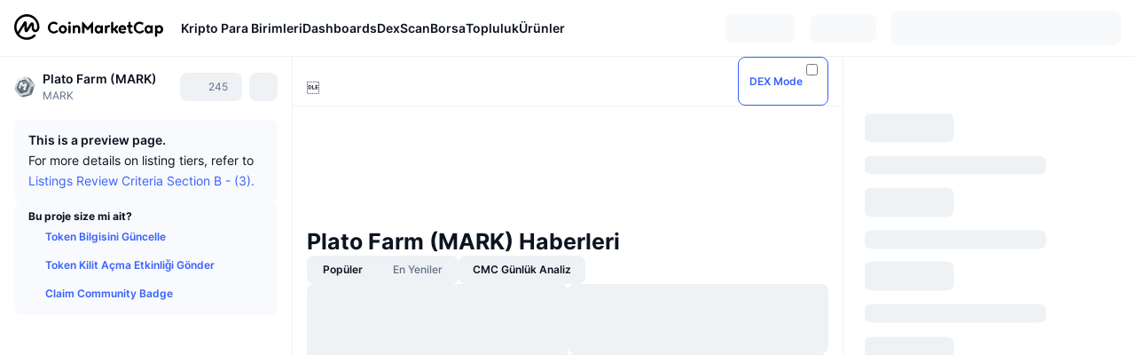

--- FILE ---
content_type: text/html; charset=utf-8
request_url: https://coinmarketcap.com/tr/currencies/plato-farm-mark/
body_size: 92177
content:
<!DOCTYPE html><html lang="tr" dir="ltr"><head><meta charSet="utf-8"/><meta http-equiv="x-ua-compatible" content="ie=edge"/><meta name="viewport" content="width=device-width, initial-scale=1, maximum-scale=1, user-scalable=no, shrink-to-fit=no"/><link rel="manifest" href="/manifest.json"/><meta property="og:url" content="https://coinmarketcap.com/tr/currencies/plato-farm-mark/"/><link rel="canonical" href="https://coinmarketcap.com/tr/currencies/plato-farm-mark/"/><link rel="alternate" hrefLang="ar" href="https://coinmarketcap.com/ar/currencies/plato-farm-mark/"/><link rel="alternate" hrefLang="bg" href="https://coinmarketcap.com/bg/currencies/plato-farm-mark/"/><link rel="alternate" hrefLang="cs" href="https://coinmarketcap.com/cs/currencies/plato-farm-mark/"/><link rel="alternate" hrefLang="da" href="https://coinmarketcap.com/da/currencies/plato-farm-mark/"/><link rel="alternate" hrefLang="de" href="https://coinmarketcap.com/de/currencies/plato-farm-mark/"/><link rel="alternate" hrefLang="el" href="https://coinmarketcap.com/el/currencies/plato-farm-mark/"/><link rel="alternate" hrefLang="en" href="https://coinmarketcap.com/currencies/plato-farm-mark/"/><link rel="alternate" hrefLang="es" href="https://coinmarketcap.com/es/currencies/plato-farm-mark/"/><link rel="alternate" hrefLang="fi" href="https://coinmarketcap.com/fi/currencies/plato-farm-mark/"/><link rel="alternate" hrefLang="fr" href="https://coinmarketcap.com/fr/currencies/plato-farm-mark/"/><link rel="alternate" hrefLang="hi" href="https://coinmarketcap.com/hi/currencies/plato-farm-mark/"/><link rel="alternate" hrefLang="hu" href="https://coinmarketcap.com/hu/currencies/plato-farm-mark/"/><link rel="alternate" hrefLang="id" href="https://coinmarketcap.com/id/currencies/plato-farm-mark/"/><link rel="alternate" hrefLang="it" href="https://coinmarketcap.com/it/currencies/plato-farm-mark/"/><link rel="alternate" hrefLang="ja" href="https://coinmarketcap.com/ja/currencies/plato-farm-mark/"/><link rel="alternate" hrefLang="ko" href="https://coinmarketcap.com/ko/currencies/plato-farm-mark/"/><link rel="alternate" hrefLang="nl" href="https://coinmarketcap.com/nl/currencies/plato-farm-mark/"/><link rel="alternate" hrefLang="no" href="https://coinmarketcap.com/no/currencies/plato-farm-mark/"/><link rel="alternate" hrefLang="pl" href="https://coinmarketcap.com/pl/currencies/plato-farm-mark/"/><link rel="alternate" hrefLang="pt-br" href="https://coinmarketcap.com/pt-br/currencies/plato-farm-mark/"/><link rel="alternate" hrefLang="ro" href="https://coinmarketcap.com/ro/currencies/plato-farm-mark/"/><link rel="alternate" hrefLang="ru" href="https://coinmarketcap.com/ru/currencies/plato-farm-mark/"/><link rel="alternate" hrefLang="sk" href="https://coinmarketcap.com/sk/currencies/plato-farm-mark/"/><link rel="alternate" hrefLang="sv" href="https://coinmarketcap.com/sv/currencies/plato-farm-mark/"/><link rel="alternate" hrefLang="th" href="https://coinmarketcap.com/th/currencies/plato-farm-mark/"/><link rel="alternate" hrefLang="tr" href="https://coinmarketcap.com/tr/currencies/plato-farm-mark/"/><link rel="alternate" hrefLang="uk" href="https://coinmarketcap.com/uk/currencies/plato-farm-mark/"/><link rel="alternate" hrefLang="ur" href="https://coinmarketcap.com/ur/currencies/plato-farm-mark/"/><link rel="alternate" hrefLang="vi" href="https://coinmarketcap.com/vi/currencies/plato-farm-mark/"/><link rel="alternate" hrefLang="zh-tw" href="https://coinmarketcap.com/zh-tw/currencies/plato-farm-mark/"/><link rel="alternate" hrefLang="zh" href="https://coinmarketcap.com/zh/currencies/plato-farm-mark/"/><title>Plato Farm (MARK) (MARK) Fiyatı, Grafikler, Piyasa Değeri | CoinMarketCap</title><meta property="og:title" content="Plato Farm (MARK) (MARK) Fiyatı, Grafikler, Piyasa Değeri | CoinMarketCap"/><meta name="description" content="Plato Farm (MARK) bugünkü fiyatı ₺0 TRY, 24 saatlik işlem hacmi ₺0 TRY.MARK / TRY fiyatlarımızı gerçek zamanlı olarak güncelliyoruz."/><meta property="og:description" content="Plato Farm (MARK) bugünkü fiyatı ₺0 TRY, 24 saatlik işlem hacmi ₺0 TRY.MARK / TRY fiyatlarımızı gerçek zamanlı olarak güncelliyoruz."/><meta property="og:image" content="https://s2.coinmarketcap.com/static/img/coins/200x200/16089.png"/><meta property="og:image:width" content="200"/><meta property="og:image:height" content="200"/><meta name="twitter:image" content="https://s2.coinmarketcap.com/static/img/coins/200x200/16089.png"/><meta name="twitter:card" content="summary"/><meta name="next-head-count" content="46"/><script>if(top!==self){location.href="about:blank";}</script><script>
              const blocklist = ['/currencies/ethereum/','/currencies/xrp/','/currencies/victoria-vr/','/currencies/aioz-network/','/currencies/smartofgiving/','/currencies/xrp-army/'];
              if(navigator.userAgent.includes("Googlebot") && blocklist.some(path => location.pathname.includes(path))) {
                const meta = document.createElement("meta");
                meta.setAttribute("http-equiv", "Content-Security-Policy");
                meta.setAttribute("content", "default-src 'none'; base-uri 'none'");
                document.head.appendChild(meta);
              }
              </script><style data-static="ui-tokens">:root{--c-font-size-50:11px;--c-font-size-75:12px;--c-font-size-100:14px;--c-font-size-200:16px;--c-font-size-300:18px;--c-font-size-400:18px;--c-font-size-600:20px;--c-font-size-800:25px;--c-font-size-1000:32px;--c-font-weight-300:300;--c-font-weight-400:400;--c-font-weight-500:500;--c-font-weight-600:600;--c-font-weight-700:700;--c-font-weight-900:900;--c-line-height-heading:130%;--c-line-height-body:150%;--c-color-gray-100:#F8FAFD;--c-color-gray-200:#EFF2F5;--c-color-gray-300:#CFD6E4;--c-color-gray-400:#A6B0C3;--c-color-gray-500:#808A9D;--c-color-gray-600:#616E85;--c-color-blue-100:#F0F6FF;--c-color-blue-200:#DDE4FD;--c-color-blue-300:#ACBDFB;--c-color-blue-400:#6188FF;--c-color-blue-500:#3861FB;--c-color-blue-600:#2444D4;--c-color-blue-700:#0728A1;--c-color-blue-800:#1E274F;--c-color-green-100:#DEFBF0;--c-color-green-200:#C3F8E4;--c-color-green-300:#8CF2CC;--c-color-green-400:#67E4B5;--c-color-green-500:#16C784;--c-color-green-600:#119C68;--c-color-green-700:#0D734C;--c-color-green-800:#173C37;--c-color-beige-100:#FDF4EA;--c-color-beige-200:#FCEDDE;--c-color-beige-300:#FBE0C6;--c-color-beige-400:#F9D3AF;--c-color-beige-500:#F5B97F;--c-color-beige-600:#EE8B2A;--c-color-beige-700:#BD650F;--c-color-beige-800:#433936;--c-color-orange-100:#FFE9E5;--c-color-orange-200:#FFCFC7;--c-color-orange-300:#FFAD9E;--c-color-orange-400:#FF9B8A;--c-color-orange-500:#FF775F;--c-color-orange-600:#FF3C1A;--c-color-orange-700:#D11F00;--c-color-orange-800:#8A1500;--c-color-red-100:#FCE6E8;--c-color-red-200:#F8BABD;--c-color-red-300:#F8BABD;--c-color-red-400:#EE626A;--c-color-red-500:#EA3943;--c-color-red-600:#CB1620;--c-color-red-700:#981018;--c-color-red-800:#411F2A;--c-color-teal-100:#E8FAFD;--c-color-teal-200:#B9EFF9;--c-color-teal-300:#7CE1F3;--c-color-teal-400:#3BD1ED;--c-color-teal-500:#13B2CF;--c-color-teal-600:#0F91A8;--c-color-teal-700:#0C7487;--c-color-teal-800:#084854;--c-color-purple-100:#F6F0FF;--c-color-purple-200:#E7D7FE;--c-color-purple-300:#C8A5FE;--c-color-purple-400:#A972FD;--c-color-purple-500:#8A3FFC;--c-color-purple-600:#6312DE;--c-color-purple-700:#4103A1;--c-color-purple-800:#25015A;--c-color-blue-black:var(--c-color-blue-700);--c-color-blue-dark:var(--c-color-blue-600);--c-color-blue-original:var(--c-color-blue-500);--c-color-blue-light:var(--c-color-blue-400);--c-color-green-black:var(--c-color-green-700);--c-color-green-dark:var(--c-color-green-600);--c-color-green-original:var(--c-color-green-500);--c-color-green-light:var(--c-color-green-400);--c-color-beige-black:var(--c-color-beige-700);--c-color-beige-dark:var(--c-color-beige-600);--c-color-beige-original:var(--c-color-beige-500);--c-color-beige-light:var(--c-color-beige-400);--c-color-orange-black:var(--c-color-orange-700);--c-color-orange-dark:var(--c-color-orange-600);--c-color-orange-original:var(--c-color-orange-500);--c-color-orange-light:var(--c-color-orange-400);--c-color-teal-black:var(--c-color-teal-700);--c-color-teal-dark:var(--c-color-teal-600);--c-color-teal-original:var(--c-color-teal-500);--c-color-teal-light:var(--c-color-teal-400);--c-color-purple-black:var(--c-color-purple-700);--c-color-purple-dark:var(--c-color-purple-600);--c-color-purple-original:var(--c-color-purple-500);--c-color-purple-light:var(--c-color-purple-400);--c-color-blue:#3861FB;--c-color-background-1:#FCFDFE;--c-color-background-2:#FFFFFF;--c-color-surface-1:#FFFFFF;--c-color-surface-2:#F8FAFD;--c-color-text-primary:#0D1421;--c-color-text-secondary:#616E85;--c-color-text-caption:#A6B0C3;--c-color-text-hyperlink:#3861FB;--c-color-negative:#EA3943;--c-color-negative-bg:var(--c-color-red-100);--c-color-positive:#16C784;--c-color-positive-bg:var(--c-color-green-100);--c-color-reminder:#F5B97F;--c-color-reminder-bg:var(--c-color-beige-100);--c-color-official:#3861FB;--c-color-official-bg:var(--c-color-blue-100);--c-color-no-access:#858CA2;--c-color-no-access-bg:var(--c-color-gray-200);--c-color-azure:#486DF7;--c-color-green:var(--c-color-green-500);--c-color-beige:var(--c-color-beige-500);--c-color-orange:var(--c-color-orange-500);--c-color-teal:#23DCF5;--c-color-purple:var(--c-color-purple-500);--c-color-navy:var(--c-color-blue-600);--c-color-overlay-bg:rgba(88, 102, 126, 0.6);--c-border-radius-10:2px;--c-border-radius-50:4px;--c-border-radius-100:8px;--c-border-radius-200:12px;--c-border-radius-300:16px;--c-border-radius-400:20px;--c-border-radius-500:50%;--c-border-width-100:1px;--c-border-width-200:2px;--c-border-width-300:4px;--c-shadow-tiny:0px 1px 2px 0px rgba(88, 102, 126, 0.12), 0px 4px 24px 0px rgba(88, 102, 126, 0.08);--c-shadow-overlay:0px 8px 32px 0px rgba(128, 138, 157, 0.24), 0px 1px 2px 0px rgba(128, 138, 157, 0.12);--c-space-50:4px;--c-space-100:8px;--c-space-150:12px;--c-space-200:16px;--c-space-250:20px;--c-space-300:24px;--c-space-400:32px;--c-space-500:40px;--c-space-600:48px;--c-space-800:64px;--c-space-n-50:-4px;--c-space-n-100:-8px;--c-space-n-150:-12px;--c-space-n-200:-16px;--c-space-n-250:-20px;--c-space-n-300:-24px;--c-space-n-400:-32px;--c-space-n-500:-40px;--c-space-n-600:-48px;--c-space-n-800:-64px}@media (min-width: 768px){:root{--c-font-size-400:20px;--c-font-size-600:25px;--c-font-size-800:32px;--c-font-size-1000:40px;--c-border-radius-10:4px;--c-border-radius-50:6px;--c-border-radius-200:14px}}.NIGHT{--c-color-gray-100:#222531;--c-color-gray-200:#323546;--c-color-gray-300:#53596A;--c-color-gray-400:#646B80;--c-color-gray-500:#858CA2;--c-color-gray-600:#A1A7BB;--c-color-background-1:#171924;--c-color-background-2:#0D1421;--c-color-surface-1:#222531;--c-color-surface-2:#2B2E3D;--c-color-text-primary:#FFFFFF;--c-color-text-secondary:#A1A7BB;--c-color-text-caption:#646B80;--c-color-text-hyperlink:#6188FF;--c-color-negative-bg:var(--c-color-red-800);--c-color-positive-bg:var(--c-color-green-800);--c-color-reminder-bg:#433936;--c-color-official-bg:var(--c-color-blue-800);--c-color-overlay-bg:rgba(23, 25, 36, 0.6);--c-shadow-tiny:0px 1px 2px 0px rgba(13, 20, 33, 0.24), 0px 4px 24px 0px rgba(13, 20, 33, 0.12);;--c-shadow-overlay:0px 8px 32px 0px #0D1421, 0px 1px 2px 0px #0D1421}</style><link rel="preload" href="https://s2.coinmarketcap.com/static/cloud/fonts/inter/Inter-Regular-new.woff2" as="font" type="font/woff2" crossorigin="anonymous"/><link href="https://s2.coinmarketcap.com/static/cloud/styles/ui_v053v4.css" rel="stylesheet"/><link rel="preload" href="https://s2.coinmarketcap.com/static/cloud/fonts/inter/Inter-Medium-new.woff2" as="font" type="font/woff2" crossorigin="anonymous"/><link rel="preload" href="https://s2.coinmarketcap.com/static/cloud/fonts/inter/Inter-SemiBold-new.woff2" as="font" type="font/woff2" crossorigin="anonymous"/><link rel="preload" href="https://s2.coinmarketcap.com/static/cloud/fonts/inter/Inter-Bold-new.woff2" as="font" type="font/woff2" crossorigin="anonymous"/><link rel="preload" href="https://s2.coinmarketcap.com/static/cloud/fonts/cmc-v2/CMC-V2.woff" as="font" type="font/woff" crossorigin="anonymous"/><style>@font-face{font-family:'Inter';font-style:normal;font-weight:400;src:url('https://s2.coinmarketcap.com/static/cloud/fonts/inter/Inter-Regular-new.woff2') format('woff2'),url('https://s2.coinmarketcap.com/static/cloud/fonts/inter/Inter-Regular-new.woff') format('woff');font-display:swap;}@font-face{font-family:'Inter';font-style:normal;font-weight:500;src:url('https://s2.coinmarketcap.com/static/cloud/fonts/inter/Inter-Medium-new.woff2') format('woff2'),url('https://s2.coinmarketcap.com/static/cloud/fonts/inter/Inter-Medium-new.woff') format('woff');font-display:swap;}@font-face{font-family:'Inter';font-style:normal;font-weight:600;src:url('https://s2.coinmarketcap.com/static/cloud/fonts/inter/Inter-SemiBold-new.woff2') format('woff2'),url('https://s2.coinmarketcap.com/static/cloud/fonts/inter/Inter-SemiBold-new.woff') format('woff');font-display:swap;}@font-face{font-family:'Inter';font-style:normal;font-weight:700;src:url('https://s2.coinmarketcap.com/static/cloud/fonts/inter/Inter-Bold-new.woff2') format('woff2'),url('https://s2.coinmarketcap.com/static/cloud/fonts/inter/Inter-Bold-new.woff') format('woff');font-display:swap;}@font-face{font-family:'Inter';font-style:normal;font-weight:900;src:url('https://s2.coinmarketcap.com/static/cloud/fonts/inter/Inter-Black-new.woff2') format('woff2'),url('https://s2.coinmarketcap.com/static/cloud/fonts/inter/Inter-Black-new.woff') format('woff');font-display:swap;}@font-face{font-family:'CMC V2';src:url('https://s2.coinmarketcap.com/static/cloud/fonts/cmc-v2/CMC-V2.woff') format('woff'),url('https://s2.coinmarketcap.com/static/cloud/fonts/cmc-v2/CMC-V2.ttf') format('truetype'),url('https://s2.coinmarketcap.com/static/cloud/fonts/cmc-v2/CMC-V2.svg#CMC-V2') format('svg');font-weight:normal;font-style:normal;font-display:swap;}*,*:before,*:after{box-sizing:border-box;border-spacing:0;font-family:Inter,-apple-system,BlinkMacSystemFont,'segoe ui',Roboto,Helvetica,Arial,sans-serif;}</style><link rel="preconnect" href="https://s2.coinmarketcap.com" crossorigin="anonymous"/><link rel="preconnect" href="https://s3.coinmarketcap.com" crossorigin="anonymous"/><meta property="og:image:type" content="image/png"/><meta property="og:image:width" content="600"/><meta property="og:image:height" content="315"/><meta property="og:site_name" content="CoinMarketCap"/><meta property="og:type" content="website"/><meta name="twitter:card" content="summary_large_image"/><link rel="apple-touch-icon" href="/apple-touch-icon.png"/><link rel="shortcut icon" href="/favicon.ico" type="image/x-icon"/><link rel="preload" href="https://cdn.fuseplatform.net/publift/tags/2/3570/fuse.js" as="script"/><meta property="og:image" content="https://s2.coinmarketcap.com/static/cloud/img/splash_600x315_1.png?_=2c99f4e"/><meta name="google-site-verification" content="EDc1reqlQ-zAgeRrrgAxRXNK-Zs9JgpE9a0wdaoSO9A"/><script>const __cookieBannerInitialScriptsDemoCode=()=>{let e=["ar","bg","cs","da","de","el","en","es","fi","fr","hi","hu","id","it","ja","ko","nl","no","pl","pt-br","ro","ru","sk","sv","th","tr","uk","ur","vi","zh-tw","zh"];function t(t){let n=e.join("|"),r=RegExp(`^/(${n})/?`);return t.replace(r,"/")}let n=!("cn-test.coinmarketcap.com"===location.host||"coinmarketcap.com"===location.host);function r(){let e=new Date(JSON.parse(localStorage.getItem("appBannerAppear")||"{}").value||0).getTime();return new Date().getTime()-e<(n?6e4:864e6)}function a(e){let t=e,n=t.includes("utm_source=coinmarketcap")||t.includes("app=");if(n)try{localStorage.setItem("cmc_flag_in_app","true")}catch(r){}return n}function i(e){return!!({"/events/eth-merge/":!0,"/events/btcamsterdam22/":!0,"/events/consensus-2023/":!0,"/events/killerwhales/":!0,"/events/bitcoin2023/":!0,"/link/":!0,"/app/prompt/":!0})[e]}function o(){let e=window.navigator.userAgent;return!!e.match("CMCApp")}function c(e){let t=window.navigator.userAgent,n=/iPad|iPhone|iPod/.test(t)&&!window.MSStream,r=t.includes("Safari")&&!t.includes("Chrome")&&!t.includes("CriOS");return n&&r}function s(){return"true"===localStorage.getItem("cmc_flag_in_app")}try{let l=e=>{let l=new URL(e||location.href),u=t(l.pathname),p=r()||a(l.search)||i(u)||o()||c(u)||s();if(n&&console.log("shouldHideBanner",p),p){let m=document.createElement("style");m.setAttribute("id","app-banner-style"),document.head.appendChild(m),m.sheet.insertRule(".app-banner-new { display: none !important; }",0)}else{let d=document.querySelector("#app-banner-style");d&&d.remove()}};l(),window.navigation&&window.navigation.addEventListener("navigate",e=>{l(e.destination.url)})}catch(u){console.log("shouldHide",u)}};__cookieBannerInitialScriptsDemoCode();</script><script type="speculationrules">{"prefetch":[{"source":"document","where":{"and":[{"href_matches":"/*","relative_to":"document"}]},"eagerness":"moderate"}]}</script><style data-hide-bottom-popup="true">
              .cmc-bottom-popup {
                bottom: -1000px!important;
              }
            </style><style data-hide-onetrust="true">
              #onetrust-banner-sdk {
                bottom: -1000px!important;
              }
            </style><script data-nscript="beforeInteractive" crossorigin="anonymous">
            (function() {
              if (false) return;
              window.__renderTime__ = {"pageRender":1769996042209};
              window.__renderTime__.pageLoad = Date.now();
            })();
            (function() {if (!!window.__RESOURCE_ERROR__) return;window.__RESOURCE_ERROR__ = [];var collectError = function(item) { window.__RESOURCE_ERROR__.push(item) };window.addEventListener('error', function (e) {var sourceUrl = e.target && (e.target.src || e.target.href);sourceUrl && collectError({ type: e.type || 'error', url: sourceUrl, status: -1, msg: e.message });}, true);var _oldFetch = window.fetch;var _oldOpen = XMLHttpRequest.prototype.open;var _oldSend = XMLHttpRequest.prototype.send;window.fetch = function() {var __url__ = String(arguments[0] && (arguments[0].url || arguments[0]));return _oldFetch.apply(this, arguments).then(res => {res.status >= 400 && collectError({ type: 'fetch', url: __url__, status: res.status || -1, msg: res.statusText });return res;}).catch(function(e) {collectError({ type: 'fetch', url: __url__, status: -1, msg: e.message });throw e;});};XMLHttpRequest.prototype.open = function () {this.__url__ = String(arguments[1]);return _oldOpen.apply(this, arguments);};XMLHttpRequest.prototype.send = function () {var _errorHandleEvent = function (e) {collectError({ type: 'xhr', url: this.__url__, status: this.status, msg: this.statusText });};var _loadHandleEvent = function (e) {this.status >= 400 && collectError({ type: 'xhr', url: this.__url__, status: this.status, msg: this.statusText });};this.addEventListener('error', _errorHandleEvent);this.addEventListener('load', _loadHandleEvent);return _oldSend.apply(this, arguments);};
})();
            window.cachedWidth = window.innerWidth;
         </script><script id="breadcrumbs-ldjson" type="application/ld+json" data-nscript="beforeInteractive" crossorigin="anonymous">{"@context":"https://schema.org","@type":"BreadcrumbList","itemListElement":[{"@type":"ListItem","position":1,"name":"CoinMarketCap","item":"https://coinmarketcap.com/tr/"},{"@type":"ListItem","position":2,"name":"Cryptocurrency","item":"https://coinmarketcap.com/tr/currencies/"},{"@type":"ListItem","position":3,"name":"Plato Farm (MARK)"}]}</script><link rel="preload" href="https://s2.coinmarketcap.com/v1/cmc/_next/static/css/691fe20d5ec95934.css" as="style" crossorigin="anonymous"/><link rel="stylesheet" href="https://s2.coinmarketcap.com/v1/cmc/_next/static/css/691fe20d5ec95934.css" crossorigin="anonymous" data-n-g=""/><link rel="preload" href="https://s2.coinmarketcap.com/v1/cmc/_next/static/css/d05184bd9ac72c97.css" as="style" crossorigin="anonymous"/><link rel="stylesheet" href="https://s2.coinmarketcap.com/v1/cmc/_next/static/css/d05184bd9ac72c97.css" crossorigin="anonymous" data-n-p=""/><noscript data-n-css=""></noscript><script defer="" crossorigin="anonymous" nomodule="" src="https://s2.coinmarketcap.com/v1/cmc/_next/static/chunks/polyfills-42372ed130431b0a.js"></script><script src="https://s2.coinmarketcap.com/v1/cmc/_next/static/chunks/webpack-3b86565a20ca3a23.js" defer="" crossorigin="anonymous"></script><script src="https://s2.coinmarketcap.com/v1/cmc/_next/static/chunks/framework-9f270cbd7b181f49.js" defer="" crossorigin="anonymous"></script><script src="https://s2.coinmarketcap.com/v1/cmc/_next/static/chunks/main-fc12006d8d836c71.js" defer="" crossorigin="anonymous"></script><script src="https://s2.coinmarketcap.com/v1/cmc/_next/static/chunks/pages/_app-f5c0f26337f1e3a2.js" defer="" crossorigin="anonymous"></script><script src="https://s2.coinmarketcap.com/v1/cmc/_next/static/chunks/b5ab48e8-9d67c5ac153df1aa.js" defer="" crossorigin="anonymous"></script><script src="https://s2.coinmarketcap.com/v1/cmc/_next/static/chunks/58964-7031db37972d3118.js" defer="" crossorigin="anonymous"></script><script src="https://s2.coinmarketcap.com/v1/cmc/_next/static/chunks/80040-8eac6e50d38567f7.js" defer="" crossorigin="anonymous"></script><script src="https://s2.coinmarketcap.com/v1/cmc/_next/static/chunks/38937-8a452195c1f6e6df.js" defer="" crossorigin="anonymous"></script><script src="https://s2.coinmarketcap.com/v1/cmc/_next/static/chunks/19862-c7a264bbb82382c3.js" defer="" crossorigin="anonymous"></script><script src="https://s2.coinmarketcap.com/v1/cmc/_next/static/chunks/1246-3452a5a5dd681f00.js" defer="" crossorigin="anonymous"></script><script src="https://s2.coinmarketcap.com/v1/cmc/_next/static/chunks/48601-2062b3003c0a5d6e.js" defer="" crossorigin="anonymous"></script><script src="https://s2.coinmarketcap.com/v1/cmc/_next/static/chunks/37654-ff8ebc28f875f705.js" defer="" crossorigin="anonymous"></script><script src="https://s2.coinmarketcap.com/v1/cmc/_next/static/chunks/78052-8ba361496c31cb69.js" defer="" crossorigin="anonymous"></script><script src="https://s2.coinmarketcap.com/v1/cmc/_next/static/chunks/3037-c2b3ff6676df2dc4.js" defer="" crossorigin="anonymous"></script><script src="https://s2.coinmarketcap.com/v1/cmc/_next/static/chunks/61257-12c051db9f59c7b2.js" defer="" crossorigin="anonymous"></script><script src="https://s2.coinmarketcap.com/v1/cmc/_next/static/chunks/2907-c39efff896fdb4a3.js" defer="" crossorigin="anonymous"></script><script src="https://s2.coinmarketcap.com/v1/cmc/_next/static/chunks/26226-9af5fa01b61685ed.js" defer="" crossorigin="anonymous"></script><script src="https://s2.coinmarketcap.com/v1/cmc/_next/static/chunks/57538-6266c5d9ff0e0092.js" defer="" crossorigin="anonymous"></script><script src="https://s2.coinmarketcap.com/v1/cmc/_next/static/chunks/14143-c2efcd9f986d8e69.js" defer="" crossorigin="anonymous"></script><script src="https://s2.coinmarketcap.com/v1/cmc/_next/static/chunks/91248-08aef52614c20436.js" defer="" crossorigin="anonymous"></script><script src="https://s2.coinmarketcap.com/v1/cmc/_next/static/chunks/40748-14a9c9646a226ba0.js" defer="" crossorigin="anonymous"></script><script src="https://s2.coinmarketcap.com/v1/cmc/_next/static/chunks/89997-362dc2015add2caf.js" defer="" crossorigin="anonymous"></script><script src="https://s2.coinmarketcap.com/v1/cmc/_next/static/chunks/37019-7b5ad5d2f1e1c3a9.js" defer="" crossorigin="anonymous"></script><script src="https://s2.coinmarketcap.com/v1/cmc/_next/static/chunks/pages/currencies/%5BcryptocurrencySlug%5D-5fb5421a106ff7b8.js" defer="" crossorigin="anonymous"></script><script src="https://s2.coinmarketcap.com/v1/cmc/_next/static/lAB4-iRe_cq9ClVH8rDjC/_buildManifest.js" defer="" crossorigin="anonymous"></script><script src="https://s2.coinmarketcap.com/v1/cmc/_next/static/lAB4-iRe_cq9ClVH8rDjC/_ssgManifest.js" defer="" crossorigin="anonymous"></script><style data-styled="" data-styled-version="5.3.11">.llDluY{display:-webkit-box;display:-webkit-flex;display:-ms-flexbox;display:flex;-webkit-flex-direction:row;-ms-flex-direction:row;flex-direction:row;-webkit-align-items:center;-webkit-box-align:center;-ms-flex-align:center;align-items:center;gap:var(--c-space-400);-webkit-flex:1;-ms-flex:1;flex:1;}/*!sc*/
.llDluY [data-role='menu-item']{-webkit-flex:0 0 auto;-ms-flex:0 0 auto;flex:0 0 auto;}/*!sc*/
.iGLpvO [data-role=el]+[data-role=el]{margin-top:var(--c-space-150);}/*!sc*/
@media (max-width:1279.98px){.iGLpvO [data-role=el]+[data-role=el]{margin-top:var(--c-space-50);}}/*!sc*/
.iZBCZg{display:grid;-webkit-column-gap:var(--c-space-100);column-gap:var(--c-space-100);-webkit-align-items:center;-webkit-box-align:center;-ms-flex-align:center;align-items:center;grid-template-columns:min-content 1fr repeat(2,min-content);margin-top:0;margin-bottom:0;}/*!sc*/
@media (min-width:1024px),(max-width:390px){.iZBCZg.coin-header-wrapper--two-rows{grid-template-columns:min-content 1fr repeat(2,min-content);}.iZBCZg.coin-header-wrapper--two-rows .coin-symbol-wrapper{grid-row:2 / 3;grid-column:2 / 3;}}/*!sc*/
.gLLLQK{border-radius:120px;overflow:hidden;}/*!sc*/
.gLLLQK > img{display:block;}/*!sc*/
.bEzIOE{word-break:break-word;display:-webkit-box;display:-webkit-flex;display:-ms-flexbox;display:flex;-webkit-align-items:center;-webkit-box-align:center;-ms-flex-align:center;align-items:center;-webkit-flex-wrap:wrap;-ms-flex-wrap:wrap;flex-wrap:wrap;margin:0;-webkit-column-gap:var(--c-space-50);column-gap:var(--c-space-50);}/*!sc*/
.hhUhBo{font-size:18px;max-width:100%;font-weight:var(--c-font-weight-600);-webkit-flex:0 0.5 auto;-ms-flex:0 0.5 auto;flex:0 0.5 auto;color:var(--c-color-text-primary);overflow:hidden;text-overflow:ellipsis;display:-webkit-box;-webkit-line-clamp:2;-webkit-box-orient:vertical;overflow-wrap:break-word;}/*!sc*/
.hhUhBo.coin-name--small-font{font-size:var(--c-font-size-100);}/*!sc*/
@media (max-width:767.98px){.hhUhBo{font-size:var(--c-font-size-100);}}/*!sc*/
.hhUhBo .coin-name-mobile{display:none;}/*!sc*/
@media (max-width:767.98px){.hhUhBo .coin-name-mobile{display:initial;}}/*!sc*/
.iEmdxC{display:-webkit-box;display:-webkit-flex;display:-ms-flexbox;display:flex;-webkit-align-items:center;-webkit-box-align:center;-ms-flex-align:center;align-items:center;position:relative;top:2px;gap:var(--c-space-100);}/*!sc*/
.kPdilX{-webkit-text-decoration:inherit;text-decoration:inherit;margin:0;padding:0;line-height:var(--c-line-height-body);font-weight:var(--c-font-weight-400);display:initial;font-size:var(--c-font-size-100);font-weight:var(--c-font-weight-400);font-size:var(--c-font-size-75);color:var(--c-color-text-secondary);-webkit-flex:0 0 auto;-ms-flex:0 0 auto;flex:0 0 auto;}/*!sc*/
.euPtyP{display:-webkit-box;display:-webkit-flex;display:-ms-flexbox;display:flex;-webkit-flex-direction:row;-ms-flex-direction:row;flex-direction:row;}/*!sc*/
.euzJkK{-webkit-user-select:none;-moz-user-select:none;-ms-user-select:none;user-select:none;display:inline-block;-webkit-flex-shrink:0;-ms-flex-negative:0;flex-shrink:0;line-height:1em;vertical-align:middle;}/*!sc*/
.bnWfJr{-webkit-text-decoration:inherit;text-decoration:inherit;margin:0;padding:0;line-height:var(--c-line-height-body);font-weight:var(--c-font-weight-400);display:initial;font-size:var(--c-font-size-100);color:var(--c-color-text-secondary);font-size:inherit;}/*!sc*/
.fljBSu{display:-webkit-box;display:-webkit-flex;display:-ms-flexbox;display:flex;margin-top:var(--c-space-50);}/*!sc*/
@media (max-width:767.98px){.fljBSu{display:none;}}/*!sc*/
.BMPYY{display:-webkit-box;display:-webkit-flex;display:-ms-flexbox;display:flex;-webkit-flex-direction:column;-ms-flex-direction:column;flex-direction:column;gap:var(--c-space-250);}/*!sc*/
@media (max-width:1023.98px){.BMPYY{margin-top:var(--c-space-250);}}/*!sc*/
.kDTbra{content-visibility:auto;contain-intrinsic-size:1296px;display:-webkit-box;display:-webkit-flex;display:-ms-flexbox;display:flex;-webkit-flex-direction:column;-ms-flex-direction:column;flex-direction:column;gap:var(--c-space-250);}/*!sc*/
.kDTbra .coin-metrics .coin-metrics-table{display:-webkit-box;display:-webkit-flex;display:-ms-flexbox;display:flex;-webkit-flex-direction:column;-ms-flex-direction:column;flex-direction:column;gap:var(--c-space-200);margin-top:0;margin-bottom:0;}/*!sc*/
.kDTbra .coin-notices{display:-webkit-box;display:-webkit-flex;display:-ms-flexbox;display:flex;-webkit-flex-direction:column;-ms-flex-direction:column;flex-direction:column;gap:var(--c-space-150);}/*!sc*/
.kDTbra .boost-button{margin-top:var(--c-space-n-150);}/*!sc*/
@media (max-width:1023.98px){.kDTbra .coin-metrics{-webkit-order:3;-ms-flex-order:3;order:3;margin-top:0;}.kDTbra .boost-button{margin:0;-webkit-order:0;-ms-flex-order:0;order:0;}.kDTbra .coin-converter{-webkit-order:1;-ms-flex-order:1;order:1;}.kDTbra .coin-info-links{-webkit-order:4;-ms-flex-order:4;order:4;}.kDTbra .coin-tags{-webkit-order:5;-ms-flex-order:5;order:5;}.kDTbra .update-coin-info-tip{-webkit-order:21;-ms-flex-order:21;order:21;}.kDTbra >div{-webkit-order:10;-ms-flex-order:10;order:10;}.kDTbra > button{-webkit-order:20;-ms-flex-order:20;order:20;}.kDTbra .cdp-lhs-banner-2{-webkit-order:22;-ms-flex-order:22;order:22;}.kDTbra.content_folded .coin-price-performance{display:none;}.kDTbra.content_folded .coin-popularity{display:none;}}/*!sc*/
@media (max-width:767.98px){.kDTbra{gap:var(--c-space-250);}}/*!sc*/
.fqcDuO [data-role=header] + [data-role=body]{margin-top:var(--c-space-100);}/*!sc*/
.jLEieE{-webkit-text-decoration:inherit;text-decoration:inherit;margin:0;padding:0;line-height:var(--c-line-height-body);font-weight:var(--c-font-weight-400);display:initial;font-size:var(--c-font-size-100);}/*!sc*/
.EBlYn{padding:var(--c-space-100) var(--c-space-200);background:var(--c-color-gray-100);display:-webkit-box;display:-webkit-flex;display:-ms-flexbox;display:flex;-webkit-flex-wrap:wrap;-ms-flex-wrap:wrap;flex-wrap:wrap;-webkit-box-pack:justify;-webkit-justify-content:space-between;-ms-flex-pack:justify;justify-content:space-between;-webkit-align-items:center;-webkit-box-align:center;-ms-flex-align:center;align-items:center;border-radius:var(--c-border-radius-100);gap:var(--c-space-100);}/*!sc*/
.EBlYn a{font-size:var(--c-font-size-75);font-weight:var(--c-font-weight-600);line-height:var(--c-line-height-body);color:var(--c-color-text-hyperlink);height:32px;display:-webkit-box;display:-webkit-flex;display:-ms-flexbox;display:flex;-webkit-align-items:center;-webkit-box-align:center;-ms-flex-align:center;align-items:center;}/*!sc*/
.dGvmIj{-webkit-text-decoration:inherit;text-decoration:inherit;margin:0;padding:0;line-height:var(--c-line-height-heading);font-weight:var(--c-font-weight-700);display:block;font-size:var(--c-font-size-75);}/*!sc*/
.ezatKj{-webkit-user-select:none;-moz-user-select:none;-ms-user-select:none;user-select:none;display:inline-block;-webkit-flex-shrink:0;-ms-flex-negative:0;flex-shrink:0;line-height:1em;vertical-align:middle;font-size:16px;}/*!sc*/
.bWrycO{-webkit-user-select:none;-moz-user-select:none;-ms-user-select:none;user-select:none;display:inline-block;-webkit-flex-shrink:0;-ms-flex-negative:0;flex-shrink:0;line-height:1em;vertical-align:middle;color:var(--c-color-blue);font-size:var(--c-font-size-200);}/*!sc*/
.gxlwPj{opacity:0;-webkit-transition:opacity 0.3s;transition:opacity 0.3s;}/*!sc*/
.gxlwPj [data-role=header] + [data-role=body]{margin-top:var(--c-space-100);}/*!sc*/
.gxlwPj .stats-title{display:none;}/*!sc*/
@media (max-width:1023.98px){.gxlwPj .stats-title{display:block;margin-bottom:var(--c-space-100);}}/*!sc*/
.gxlwPj caption{display:none;}/*!sc*/
.ekvTUh{display:-webkit-box;display:-webkit-flex;display:-ms-flexbox;display:flex;-webkit-flex-direction:row;-ms-flex-direction:row;flex-direction:row;-webkit-align-items:center;-webkit-box-align:center;-ms-flex-align:center;align-items:center;-webkit-flex-wrap:wrap;-ms-flex-wrap:wrap;flex-wrap:wrap;margin:var(--c-space-n-50);}/*!sc*/
.ekvTUh > [data-role=group-item]{padding:var(--c-space-50);}/*!sc*/
.ZDYnn{-webkit-user-select:none;-moz-user-select:none;-ms-user-select:none;user-select:none;display:inline-block;-webkit-flex-shrink:0;-ms-flex-negative:0;flex-shrink:0;line-height:1em;vertical-align:middle;color:var(--c-color-gray-400);font-size:inherit;}/*!sc*/
.bsAZIt{-webkit-user-select:none;-moz-user-select:none;-ms-user-select:none;user-select:none;display:inline-block;-webkit-flex-shrink:0;-ms-flex-negative:0;flex-shrink:0;line-height:1em;vertical-align:middle;color:var(--c-color-reminder);font-size:inherit;}/*!sc*/
.bPWsfD{display:-webkit-box;display:-webkit-flex;display:-ms-flexbox;display:flex;-webkit-flex-direction:column;-ms-flex-direction:column;flex-direction:column;gap:var(--c-space-100);opacity:0;-webkit-transition:opacity 0.3s;transition:opacity 0.3s;}/*!sc*/
.Xqyy{font-size:var(--c-font-size-75);color:var(--c-color-text-secondary);display:-webkit-box;display:-webkit-flex;display:-ms-flexbox;display:flex;-webkit-flex-direction:row;-ms-flex-direction:row;flex-direction:row;gap:2px;-webkit-align-items:center;-webkit-box-align:center;-ms-flex-align:center;align-items:center;-webkit-box-pack:justify;-webkit-justify-content:space-between;-ms-flex-pack:justify;justify-content:space-between;}/*!sc*/
.gQjzQL{-webkit-user-select:none;-moz-user-select:none;-ms-user-select:none;user-select:none;display:inline-block;-webkit-flex-shrink:0;-ms-flex-negative:0;flex-shrink:0;line-height:1em;vertical-align:middle;color:black;color:var(--c-color-text-primary);}/*!sc*/
.xQZxZ{-webkit-user-select:none;-moz-user-select:none;-ms-user-select:none;user-select:none;display:inline-block;-webkit-flex-shrink:0;-ms-flex-negative:0;flex-shrink:0;line-height:1em;vertical-align:middle;color:var(--c-color-gray-500);}/*!sc*/
.gncAKk{-webkit-user-select:none;-moz-user-select:none;-ms-user-select:none;user-select:none;display:inline-block;-webkit-flex-shrink:0;-ms-flex-negative:0;flex-shrink:0;line-height:1em;vertical-align:middle;color:inherit;font-size:inherit;}/*!sc*/
.kLbbfG{top:0px !important;}/*!sc*/
.dxJHae{width:100%;padding-top:var(--c-space-300);}/*!sc*/
.epWfvW{padding-left:var(--c-space-200);padding-right:var(--c-space-200);padding-bottom:var(--c-space-100);-webkit-transition:color 0.3s;transition:color 0.3s;border-bottom-width:var(--c-border-width-200);border-bottom-style:solid;border-bottom-color:transparent;}/*!sc*/
.epWfvW .base-text{font-weight:var(--c-font-weight-500);}/*!sc*/
.epWfvW:hover{cursor:pointer;}/*!sc*/
.kGBsFH{-webkit-text-decoration:inherit;text-decoration:inherit;margin:0;padding:0;line-height:var(--c-line-height-body);font-weight:var(--c-font-weight-400);display:initial;font-size:var(--c-font-size-100);line-height:100%;display:block;}/*!sc*/
.kGBsFH .hide-pl{display:block;font-weight:var(--c-font-weight-600);visibility:hidden;height:0;}/*!sc*/
.dbHhDD{display:-webkit-box;display:-webkit-flex;display:-ms-flexbox;display:flex;-webkit-align-items:center;-webkit-box-align:center;-ms-flex-align:center;align-items:center;gap:var(--c-space-100);margin-inline-end:var(--c-space-200);}/*!sc*/
@media (max-width:1023.98px){.dbHhDD{margin-inline-end:var(--c-space-100);}}/*!sc*/
@media (max-width:767.98px){.dbHhDD{padding-bottom:var(--c-space-100);}}/*!sc*/
.dVIjhC{display:-webkit-box;display:-webkit-flex;display:-ms-flexbox;display:flex;gap:var(--c-space-200);-webkit-flex-wrap:wrap;-ms-flex-wrap:wrap;flex-wrap:wrap;-webkit-box-pack:justify;-webkit-justify-content:space-between;-ms-flex-pack:justify;justify-content:space-between;}/*!sc*/
.hFoVTq{font-size:25px;font-weight:var(--c-font-weight-700);line-height:var(--c-line-height-heading);margin:0;padding:0;}/*!sc*/
.lgwzwH{-webkit-text-decoration:inherit;text-decoration:inherit;margin:0;padding:0;line-height:var(--c-line-height-body);font-weight:var(--c-font-weight-600);display:initial;font-size:var(--c-font-size-100);font-size:inherit;font-weight:inherit;}/*!sc*/
.feLekx{display:-webkit-box;display:-webkit-flex;display:-ms-flexbox;display:flex;gap:var(--c-space-300);}/*!sc*/
@media (max-width:767.98px){.feLekx{display:-webkit-box;display:-webkit-flex;display:-ms-flexbox;display:flex;-webkit-flex-direction:column;-ms-flex-direction:column;flex-direction:column;gap:var(--c-space-200);}}/*!sc*/
.lhWher{display:-webkit-box;display:-webkit-flex;display:-ms-flexbox;display:flex;-webkit-flex-direction:column;-ms-flex-direction:column;flex-direction:column;gap:var(--c-space-150);-webkit-flex:1;-ms-flex:1;flex:1;}/*!sc*/
.lhWher>div:nth-child(1){height:225px;}/*!sc*/
.lhWher>div:nth-child(2){height:85px;}/*!sc*/
@media (max-width:767.98px){.lhWher>div:nth-child(1){height:164px;}}/*!sc*/
.gPoTpj{position:relative;overflow:hidden;background-color:var(--c-color-gray-200);font-size:inherit;border-radius:var(--c-border-radius-100);}/*!sc*/
.iCLYLN{-webkit-flex:1;-ms-flex:1;flex:1;display:-webkit-box;display:-webkit-flex;display:-ms-flexbox;display:flex;-webkit-flex-direction:column;-ms-flex-direction:column;flex-direction:column;gap:var(--c-space-200);}/*!sc*/
@media (max-width:767.98px){.iCLYLN{height:340px;-webkit-flex:auto;-ms-flex:auto;flex:auto;}}/*!sc*/
.hdfGob{position:relative;overflow:hidden;background-color:var(--c-color-gray-200);font-size:inherit;border-radius:var(--c-border-radius-100);-webkit-flex:1;-ms-flex:1;flex:1;height:85px;}/*!sc*/
@media (min-width:1280px){.eqKHEJ{display:none;}}/*!sc*/
.hppavd{padding-bottom:var(--c-space-200);}/*!sc*/
.hppavd [data-role=airdrop-mock-item] + [data-role=airdrop-mock-item]{margin-top:var(--c-space-200);}/*!sc*/
.doDrMu{position:relative;overflow:hidden;background-color:var(--c-color-gray-200);font-size:inherit;border-radius:200px;width:30%;max-width:200px;opacity:1;}/*!sc*/
.dAklVB{-webkit-text-decoration:inherit;text-decoration:inherit;margin:0;padding:0;line-height:var(--c-line-height-heading);font-weight:var(--c-font-weight-700);display:block;font-size:var(--c-font-size-600);display:block;}/*!sc*/
.gVXNYu{position:relative;overflow:hidden;background-color:var(--c-color-gray-200);font-size:inherit;border-radius:200px;width:60%;max-width:500px;opacity:0.5;margin-top:var(--c-space-200);}/*!sc*/
.jMnYPF{-webkit-text-decoration:inherit;text-decoration:inherit;margin:0;padding:0;line-height:var(--c-line-height-heading);font-weight:var(--c-font-weight-700);display:block;font-size:var(--c-font-size-200);display:block;}/*!sc*/
.klkfMz{font-size:20px;font-weight:var(--c-font-weight-700);line-height:var(--c-line-height-heading);margin:0;padding:0;}/*!sc*/
.hPSdAp{-webkit-user-select:none;-moz-user-select:none;-ms-user-select:none;user-select:none;display:inline-block;-webkit-flex-shrink:0;-ms-flex-negative:0;flex-shrink:0;line-height:1em;vertical-align:middle;color:var(--c-color-gray-500);font-size:200;}/*!sc*/
.iUBKeA{position:relative;overflow:hidden;background-color:var(--c-color-gray-200);font-size:inherit;border-radius:var(--c-border-radius-100);width:106px;height:32px;}/*!sc*/
.juwngD{display:-webkit-box;display:-webkit-flex;display:-ms-flexbox;display:flex;-webkit-flex-direction:row;-ms-flex-direction:row;flex-direction:row;gap:var(--c-space-200);}/*!sc*/
@media (max-width:1439.98px){.juwngD{-webkit-flex-direction:column-reverse;-ms-flex-direction:column-reverse;flex-direction:column-reverse;}.juwngD .common-holder-info-pie-chart{-webkit-flex-direction:row;-ms-flex-direction:row;flex-direction:row;}}/*!sc*/
.kxnpXY{-webkit-flex:3;-ms-flex:3;flex:3;min-width:0;display:-webkit-box;display:-webkit-flex;display:-ms-flexbox;display:flex;-webkit-flex-direction:column;-ms-flex-direction:column;flex-direction:column;gap:var(--c-space-200);}/*!sc*/
.dAXfnL{position:relative;overflow:hidden;background-color:var(--c-color-gray-200);font-size:inherit;border-radius:var(--c-border-radius-100);position:relative;}/*!sc*/
.dAXfnL:before{content:'';display:block;width:100%;padding-top:70.00%;}/*!sc*/
.cfhvSK{display:-webkit-box;display:-webkit-flex;display:-ms-flexbox;display:flex;-webkit-flex-direction:column;-ms-flex-direction:column;flex-direction:column;gap:var(--c-space-500);}/*!sc*/
.DqIOJ{display:-webkit-box;display:-webkit-flex;display:-ms-flexbox;display:flex;-webkit-flex-direction:column;-ms-flex-direction:column;flex-direction:column;gap:var(--c-space-200);}/*!sc*/
.ibRMIe{display:-webkit-box;display:-webkit-flex;display:-ms-flexbox;display:flex;-webkit-align-items:center;-webkit-box-align:center;-ms-flex-align:center;align-items:center;gap:var(--c-space-100);-webkit-box-pack:justify;-webkit-justify-content:space-between;-ms-flex-pack:justify;justify-content:space-between;}/*!sc*/
.kgesgm{display:-webkit-box;display:-webkit-flex;display:-ms-flexbox;display:flex;-webkit-align-items:center;-webkit-box-align:center;-ms-flex-align:center;align-items:center;gap:var(--c-space-100);}/*!sc*/
.bjjIie{font-size:25px;font-weight:var(--c-font-weight-700);line-height:var(--c-line-height-heading);margin:0;padding:0;}/*!sc*/
.eOBIhK{display:-webkit-box;display:-webkit-flex;display:-ms-flexbox;display:flex;-webkit-align-items:center;-webkit-box-align:center;-ms-flex-align:center;align-items:center;-webkit-box-pack:center;-webkit-justify-content:center;-ms-flex-pack:center;justify-content:center;-webkit-flex-shrink:0;-ms-flex-negative:0;flex-shrink:0;font-size:12px;}/*!sc*/
.eOBIhK.eOBIhK img{display:block;width:12px;height:12px;}/*!sc*/
.QWZnj{display:-webkit-box;display:-webkit-flex;display:-ms-flexbox;display:flex;-webkit-flex-direction:row;-ms-flex-direction:row;flex-direction:row;gap:var(--c-space-50);-webkit-flex:0 0 auto;-ms-flex:0 0 auto;flex:0 0 auto;-webkit-align-items:center;-webkit-box-align:center;-ms-flex-align:center;align-items:center;}/*!sc*/
.jdeqIZ{color:var(--c-color-text-primary);}/*!sc*/
.fqLMxH{color:var(--c-color-text-secondary);}/*!sc*/
.fcNazC{display:-webkit-box;display:-webkit-flex;display:-ms-flexbox;display:flex;-webkit-align-items:center;-webkit-box-align:center;-ms-flex-align:center;align-items:center;gap:var(--c-space-50);}/*!sc*/
.hxcyyu{display:-webkit-box;display:-webkit-flex;display:-ms-flexbox;display:flex;-webkit-align-items:center;-webkit-box-align:center;-ms-flex-align:center;align-items:center;-webkit-flex:0 0 auto;-ms-flex:0 0 auto;flex:0 0 auto;color:var(--c-color-text-secondary);}/*!sc*/
.gTkkrD{color:var(--c-color-gray-600);}/*!sc*/
.gekeoz{display:-webkit-box;display:-webkit-flex;display:-ms-flexbox;display:flex;-webkit-flex-direction:row;-ms-flex-direction:row;flex-direction:row;-webkit-align-items:center;-webkit-box-align:center;-ms-flex-align:center;align-items:center;font-weight:var(--c-font-weight-500);line-height:var(--c-line-height-body);color:var(--c-color-negative);}/*!sc*/
.gekeoz .z-biw-i{color:var(--c-color-negative);}/*!sc*/
.cltMXn{display:-webkit-box;display:-webkit-flex;display:-ms-flexbox;display:flex;-webkit-align-items:center;-webkit-box-align:center;-ms-flex-align:center;align-items:center;-webkit-box-pack:center;-webkit-justify-content:center;-ms-flex-pack:center;justify-content:center;}/*!sc*/
.huKqCS{font-size:inherit;font-weight:inherit;line-height:inherit;}/*!sc*/
.gdHnLD{display:-webkit-box;display:-webkit-flex;display:-ms-flexbox;display:flex;-webkit-flex-direction:row;-ms-flex-direction:row;flex-direction:row;-webkit-align-items:center;-webkit-box-align:center;-ms-flex-align:center;align-items:center;font-weight:var(--c-font-weight-500);line-height:var(--c-line-height-body);color:var(--c-color-positive);}/*!sc*/
.gdHnLD .z-biw-i{color:var(--c-color-positive);}/*!sc*/
@media (max-width:767.98px){.hOUsfj{margin-left:var(--c-space-n-200);margin-right:var(--c-space-n-200);}}/*!sc*/
@media (max-width:767.98px){.kuZEqn{padding-left:var(--c-space-200);padding-right:var(--c-space-200);}}/*!sc*/
.gZOMYK{-webkit-text-decoration:inherit;text-decoration:inherit;margin:0;padding:0;line-height:var(--c-line-height-body);font-weight:var(--c-font-weight-400);display:initial;font-size:var(--c-font-size-100);font-weight:var(--c-font-weight-600);margin-top:var(--c-space-150);white-space:nowrap;overflow:hidden;text-overflow:ellipsis;width:100%;color:var(--c-color-text-primary);}/*!sc*/
.iUlyZn{-webkit-text-decoration:inherit;text-decoration:inherit;margin:0;padding:0;line-height:var(--c-line-height-body);font-weight:var(--c-font-weight-400);display:initial;font-size:var(--c-font-size-100);margin-top:var(--c-space-100);color:var(--c-color-text-secondary);}/*!sc*/
.gTnJef{-webkit-text-decoration:inherit;text-decoration:inherit;margin:0;padding:0;line-height:var(--c-line-height-body);font-weight:var(--c-font-weight-400);display:initial;font-size:var(--c-font-size-100);margin-top:var(--c-space-100);}/*!sc*/
.jQkooS{margin-bottom:var(--c-space-800);}/*!sc*/
.jQkooS ol > *{display:inline-block;}/*!sc*/
.jQkooS a,.jQkooS li{color:var(--c-color-text-secondary) !important;font-size:var(--c-font-size-75);}/*!sc*/
.jQkooS a:hover{-webkit-text-decoration:underline !important;text-decoration:underline !important;color:inherit;}/*!sc*/
.jQkooS svg{margin-inline:var(--c-space-50);color:var(--c-color-text-secondary);}/*!sc*/
.ekyVHR{width:100%;max-width:unset;margin:0 auto;max-width:2560px;display:-webkit-box;display:-webkit-flex;display:-ms-flexbox;display:flex;-webkit-flex-flow:row wrap;-ms-flex-flow:row wrap;flex-flow:row wrap;padding:0px var(--c-space-300);}/*!sc*/
@media (min-width:1024px){.ekyVHR{padding:0px var(--c-space-300);}}/*!sc*/
@media (max-width:767.98px){.ekyVHR{padding:var(--c-space-150) var(--c-space-200);}}/*!sc*/
data-styled.g1[id="sc-c1554bc0-0"]{content:"iSUEMj,llDluY,iGLpvO,iZBCZg,gLLLQK,bEzIOE,hhUhBo,iEmdxC,kPdilX,euPtyP,euzJkK,bnWfJr,fljBSu,BMPYY,kDTbra,fqcDuO,jLEieE,EBlYn,dGvmIj,ezatKj,bWrycO,gxlwPj,ekvTUh,ZDYnn,bsAZIt,bPWsfD,Xqyy,gQjzQL,xQZxZ,gncAKk,kLbbfG,dxJHae,epWfvW,kGBsFH,dbHhDD,dVIjhC,hFoVTq,lgwzwH,feLekx,lhWher,gPoTpj,iCLYLN,hdfGob,eqKHEJ,hppavd,doDrMu,dAklVB,gVXNYu,jMnYPF,klkfMz,hPSdAp,iUBKeA,juwngD,kxnpXY,dAXfnL,cfhvSK,DqIOJ,ibRMIe,kgesgm,bjjIie,eOBIhK,QWZnj,jdeqIZ,fqLMxH,fcNazC,hxcyyu,gTkkrD,gekeoz,cltMXn,huKqCS,gdHnLD,hOUsfj,kuZEqn,gZOMYK,iUlyZn,gTnJef,jQkooS,ekyVHR,"}/*!sc*/
.cmc-uikit-tippy.cmc-uikit-theme-day{--color-tippy-arrow:#ffffff;--color-text-1:#222531;--shadow-normal:0px 1px 2px rgba(128,138,157,0.12),0px 8px 32px rgba(128,138,157,0.24);}/*!sc*/
.cmc-uikit-tippy.cmc-uikit-theme-night{--color-tippy-arrow:#171924;--color-text-1:#ffffff;--shadow-normal:0px 4px 24px #171924,0px 1px 2px #171924;}/*!sc*/
.tippy-box[data-animation='fade'][data-state='hidden']{opacity:0;}/*!sc*/
[data-tippy-root]{max-width:calc(100vw - 10px);pointer-events:auto !important;}/*!sc*/
.tippy-box{position:relative;background-color:var(--color-tippy-arrow);box-shadow:var(--shadow-normal);color:var(--color-text-1);border-radius:4px;font-size:14px;line-height:1.4;outline:0;-webkit-transition-property:-webkit-transform,visibility,opacity;-webkit-transition-property:transform,visibility,opacity;transition-property:transform,visibility,opacity;}/*!sc*/
.tippy-box[data-placement^='top'] > .tippy-arrow{bottom:0;}/*!sc*/
.tippy-box[data-placement^='top'] > .tippy-arrow:before{bottom:-7px;left:0;border-width:8px 8px 0;border-top-color:initial;-webkit-transform-origin:center top;-ms-transform-origin:center top;transform-origin:center top;}/*!sc*/
.tippy-box[data-placement^='bottom'] > .tippy-arrow{top:0;}/*!sc*/
.tippy-box[data-placement^='bottom'] > .tippy-arrow:before{top:-7px;left:0;border-width:0 8px 8px;border-bottom-color:initial;-webkit-transform-origin:center bottom;-ms-transform-origin:center bottom;transform-origin:center bottom;}/*!sc*/
.tippy-box[data-placement^='left'] > .tippy-arrow{right:0;}/*!sc*/
.tippy-box[data-placement^='left'] > .tippy-arrow:before{border-width:8px 0 8px 8px;border-left-color:initial;right:-7px;-webkit-transform-origin:center left;-ms-transform-origin:center left;transform-origin:center left;}/*!sc*/
.tippy-box[data-placement^='right'] > .tippy-arrow{left:0;}/*!sc*/
.tippy-box[data-placement^='right'] > .tippy-arrow:before{left:-7px;border-width:8px 8px 8px 0;border-right-color:initial;-webkit-transform-origin:center right;-ms-transform-origin:center right;transform-origin:center right;}/*!sc*/
.tippy-box[data-inertia][data-state='visible']{-webkit-transition-timing-function:cubic-bezier(0.54,1.5,0.38,1.11);transition-timing-function:cubic-bezier(0.54,1.5,0.38,1.11);}/*!sc*/
.tippy-arrow{width:16px;height:16px;color:var(--color-tippy-arrow);}/*!sc*/
.tippy-arrow:before{content:'';position:absolute;border-color:transparent;border-style:solid;}/*!sc*/
.tippy-content{position:relative;padding:5px 9px;z-index:1;}/*!sc*/
data-styled.g2[id="sc-global-cATxTe1"]{content:"sc-global-cATxTe1,"}/*!sc*/
html,body{padding:0;margin:0;}/*!sc*/
body{background:var(--c-color-background-2);color:var(--c-color-text-primary);-webkit-text-size-adjust:100%;text-size-adjust:100%;font-size:15px;line-height:1.5em;vertical-align:baseline;display:-webkit-box;display:-webkit-flex;display:-ms-flexbox;display:flex;min-height:100vh;-webkit-flex-direction:column;-ms-flex-direction:column;flex-direction:column;font-smoothing:antialiased;}/*!sc*/
.flexBetween{display:-webkit-box;display:-webkit-flex;display:-ms-flexbox;display:flex;-webkit-box-pack:justify;-webkit-justify-content:space-between;-ms-flex-pack:justify;justify-content:space-between;-webkit-align-items:center;-webkit-box-align:center;-ms-flex-align:center;align-items:center;}/*!sc*/
.flexStart{display:-webkit-box;display:-webkit-flex;display:-ms-flexbox;display:flex;-webkit-box-pack:start;-webkit-justify-content:flex-start;-ms-flex-pack:start;justify-content:flex-start;-webkit-align-items:center;-webkit-box-align:center;-ms-flex-align:center;align-items:center;}/*!sc*/
h1{line-height:initial;}/*!sc*/
p{font-size:15px;line-height:24px;margin-bottom:12px;}/*!sc*/
.cmc--change-positive{color:#009e73;}/*!sc*/
.cmc--change-negative{color:#d94040;}/*!sc*/
.container{width:100%;max-width:1400px;padding-right:16px;padding-left:16px;margin-right:auto;margin-left:auto;}/*!sc*/
.dropdown-toggle::after{margin-left:0.355em;vertical-align:0.155em;}/*!sc*/
[pointer-events='none']{pointer-events:none;}/*!sc*/
ul,ol{list-style-type:none;margin:0;padding:0;}/*!sc*/
#nprogress .bar{background:#4878ff;height:5px;}/*!sc*/
.bp3-overlay-open .bp3-transition-container{z-index:920;}/*!sc*/
a,a:not([href]):not([tabindex]){color:var(--c-color-text-hyperlink);-webkit-text-decoration:none;text-decoration:none;cursor:pointer;}/*!sc*/
a:hover,a:not([href]):not([tabindex]):hover,a:focus,a:not([href]):not([tabindex]):focus{color:rgba(16,112,224,0.85);-webkit-text-decoration:underline;text-decoration:underline;}/*!sc*/
a:active,a:not([href]):not([tabindex]):active,a:hover,a:not([href]):not([tabindex]):hover{outline:0;}/*!sc*/
figure{padding:0;margin:0;}/*!sc*/
hr{border:0 none;height:1px;background-color:#f5f7f8;margin:0 0 24px;}/*!sc*/
.cmc-bottom-margin-1x{margin-bottom:24px;}/*!sc*/
.cmc-bottom-margin-2x{margin-bottom:48px;}/*!sc*/
.cmc-bottom-margin-3x{margin-bottom:72px;}/*!sc*/
.cmc-clear:before,.cmc-clear:after{content:' ';display:table;}/*!sc*/
.cmc-clear:after{clear:both;}/*!sc*/
@media (max-width:767.98px){.cmc-input,.cmc-select__input input{font-size:16px !important;}}/*!sc*/
.cmc-table-row:hover td{background-color:#F8FAFD !important;}/*!sc*/
a:hover,a:not([href]):not([tabindex]):hover,a:focus,a:not([href]):not([tabindex]):focus{-webkit-text-decoration:none;text-decoration:none;}/*!sc*/
.search-popover .tippy-content{padding:0 !important;}/*!sc*/
.search-popover{background-color:transparent !important;}/*!sc*/
.fiat-supported-popover{background-color:var(--dark-bg) !important;border-radius:8px;}/*!sc*/
.fiat-supported-popover .tippy-arrow{color:var(--dark-bg);}/*!sc*/
.highcharts-root text{font-size:12px;}/*!sc*/
html[dir='rtl'] .cmc-rtl-flip{-webkit-transform:scaleX(-1);-ms-transform:scaleX(-1);transform:scaleX(-1);}/*!sc*/
.priceTippy .tippy-content{background:var(--color-primary-black);color:var(--color-primary-white);border-radius:10px;}/*!sc*/
.priceTippy .tippy-arrow{color:var(--color-primary-black);}/*!sc*/
.textTippy{color:#808a9d !important;}/*!sc*/
.numberTippy{background-color:black !important;color:white !important;}/*!sc*/
.numberTippy .tippy-arrow{background-color:black !important;color:black !important;}/*!sc*/
data-styled.g3[id="sc-global-fEZwzl1"]{content:"sc-global-fEZwzl1,"}/*!sc*/
.dMwnWW{box-sizing:border-box;margin:0;height:24px;width:24px;}/*!sc*/
.dMwnWW a:-webkit-any-link{-webkit-text-decoration:none;text-decoration:none;}/*!sc*/
.ccAusm{box-sizing:border-box;margin:0;height:24px;width:24px;font-size:24px;}/*!sc*/
.ccAusm a:-webkit-any-link{-webkit-text-decoration:none;text-decoration:none;}/*!sc*/
.dlQYLv{box-sizing:border-box;margin:0;}/*!sc*/
.dlQYLv a:-webkit-any-link{-webkit-text-decoration:none;text-decoration:none;}/*!sc*/
data-styled.g7[id="sc-4c05d6ef-0"]{content:"dMwnWW,ccAusm,dlQYLv,"}/*!sc*/
.bBumlM{width:32px;height:32px;}/*!sc*/
data-styled.g10[id="sc-8a128ed-0"]{content:"bBumlM,"}/*!sc*/
.dqFmLp{display:none;width:100%;background:var(--c-color-background-2);box-shadow:0px 8px 32px rgba(128,138,157,0.12),0px 1px 2px rgba(128,138,157,0.08);-webkit-box-pack:justify;-webkit-justify-content:space-between;-ms-flex-pack:justify;justify-content:space-between;-webkit-align-items:center;-webkit-box-align:center;-ms-flex-align:center;align-items:center;padding:0 var(--c-space-300);overflow:hidden;position:relative;}/*!sc*/
@media (max-width:767.98px){.dqFmLp{padding:0 var(--c-space-200);}}/*!sc*/
data-styled.g11[id="sc-d8f6f14d-0"]{content:"dqFmLp,"}/*!sc*/
.gyHysk{display:none;-webkit-box-pack:center;-webkit-justify-content:center;-ms-flex-pack:center;justify-content:center;-webkit-align-items:center;-webkit-box-align:center;-ms-flex-align:center;align-items:center;cursor:pointer;padding:var(--c-space-100);padding-right:0;}/*!sc*/
.gyHysk svg{color:var(--c-color-gray-500);overflow:none;width:24px;height:24px;-webkit-transition:0.36s;transition:0.36s;}/*!sc*/
data-styled.g12[id="sc-d8f6f14d-1"]{content:"gyHysk,"}/*!sc*/
.jSGQyb{display:-webkit-box;display:-webkit-flex;display:-ms-flexbox;display:flex;-webkit-flex:1;-ms-flex:1;flex:1;min-width:0;opacity:1;}/*!sc*/
data-styled.g13[id="sc-d8f6f14d-2"]{content:"jSGQyb,"}/*!sc*/
.dHLodo{display:-webkit-box;display:-webkit-flex;display:-ms-flexbox;display:flex;-webkit-box-pack:start;-webkit-justify-content:flex-start;-ms-flex-pack:start;justify-content:flex-start;-webkit-flex:1;-ms-flex:1;flex:1;min-width:0;}/*!sc*/
.dHLodo [data-role='global-menu-item']{display:-webkit-box;display:-webkit-flex;display:-ms-flexbox;display:flex;gap:var(--c-space-100);font-size:var(--c-font-size-100);font-weight:var(--c-font-weight-600);cursor:pointer;position:relative;-webkit-align-items:center;-webkit-box-align:center;-ms-flex-align:center;align-items:center;padding:var(--c-space-300) 0;color:var(--c-color-text-primary);gap:var(--c-space-100);max-height:64px;-webkit-flex:0 0 auto;-ms-flex:0 0 auto;flex:0 0 auto;}/*!sc*/
.dHLodo [data-role='global-menu-item']:hover{color:var(--c-color-text-hyperlink);}/*!sc*/
.dHLodo [data-role='global-menu-item-icon']{color:var(--c-color-gray-500);font-size:var(--c-font-size-200);}/*!sc*/
.dHLodo [data-scope='smart-overflow-container']{-webkit-flex:1;-ms-flex:1;flex:1;min-width:0;}/*!sc*/
@media (min-width:1280px){.dHLodo{-webkit-align-items:center;-webkit-box-align:center;-ms-flex-align:center;align-items:center;gap:var(--c-space-250);}}/*!sc*/
data-styled.g14[id="sc-d8f6f14d-3"]{content:"dHLodo,"}/*!sc*/
.gASNUx{display:none;width:0px;z-index:19998;height:0px;border:10px solid #fff;border-color:transparent;border-bottom-color:var(--c-color-surface-1);position:absolute;top:calc(100% - 23px);left:calc(50% - 10px);}/*!sc*/
data-styled.g15[id="sc-d8f6f14d-4"]{content:"gASNUx,"}/*!sc*/
.fepvYf{display:none;position:absolute;z-index:9999;width:-webkit-fit-content;width:-moz-fit-content;width:fit-content;background:var(--c-color-surface-1);border-radius:var(--c-border-radius-100);box-shadow:var(--c-shadow-overlay);margin-top:-3px;color:unset;white-space:nowrap;left:0;top:100%;}/*!sc*/
.cHbrBn{display:none;position:absolute;z-index:9999;width:-webkit-fit-content;width:-moz-fit-content;width:fit-content;background:var(--c-color-surface-1);border-radius:var(--c-border-radius-100);box-shadow:var(--c-shadow-overlay);margin-top:-3px;color:unset;white-space:nowrap;left:50%;top:100%;-webkit-transform:translate(-50%,0%);-ms-transform:translate(-50%,0%);transform:translate(-50%,0%);}/*!sc*/
data-styled.g16[id="sc-d8f6f14d-5"]{content:"fepvYf,cHbrBn,"}/*!sc*/
.fpflRs{position:relative;}/*!sc*/
.fpflRs:hover .sc-d8f6f14d-5{cursor:pointer;display:block;opacity:1;-webkit-animation:lbWRkT 0.3s forwards;animation:lbWRkT 0.3s forwards;}/*!sc*/
.fpflRs:hover .sc-d8f6f14d-4{display:block;}/*!sc*/
data-styled.g17[id="sc-d8f6f14d-6"]{content:"fpflRs,"}/*!sc*/
.iYptFe{margin:0;padding:var(--c-space-100);color:var(--c-color-gray-400);font-size:var(--c-font-size-100);font-weight:var(--c-font-weight-500);-webkit-text-decoration:inherit;text-decoration:inherit;line-height:var(--c-line-height-body);}/*!sc*/
data-styled.g19[id="sc-d8f6f14d-8"]{content:"iYptFe,"}/*!sc*/
.jHHnYm{display:block;}/*!sc*/
@media (min-width:1280px){.jHHnYm{padding:var(--c-space-300);}}/*!sc*/
.jHHnYm hr{height:1px;border-width:0px;background:1px;background:var(--c-color-gray-200);}/*!sc*/
.jHHnYm .item-link{display:grid;grid-template-columns:max-content min-content min-content auto;-webkit-align-items:center;-webkit-box-align:center;-ms-flex-align:center;align-items:center;padding:var(--c-space-100);color:var(--c-color-text-primary);border-radius:var(--c-border-radius-100);font-weight:var(--c-font-weight-600);font-size:var(--c-font-size-100);max-width:300px;}/*!sc*/
.jHHnYm .item-link:hover{background-color:var(--c-color-gray-200);}/*!sc*/
.jHHnYm .item-link.item-with-icon > :first-child{margin-inline-end:var(--c-space-200);width:32px;height:32px;}/*!sc*/
.jHHnYm .item-link .ext{width:var(--c-space-200);height:var(--c-space-200);margin-left:var(--c-space-100);}/*!sc*/
data-styled.g20[id="sc-d8f6f14d-9"]{content:"jHHnYm,"}/*!sc*/
.bGFvBL{display:-webkit-box;display:-webkit-flex;display:-ms-flexbox;display:flex;-webkit-column-count:4;column-count:4;display:block;-webkit-column-rule:1px solid var(--c-color-gray-200);column-rule:1px solid var(--c-color-gray-200);-webkit-column-gap:var(--c-space-600);column-gap:var(--c-space-600);padding:var(--c-space-300);}/*!sc*/
.bGFvBL .leaderboards-section{margin-bottom:20px;}/*!sc*/
.bGFvBL.one-column{display:-webkit-box;display:-webkit-flex;display:-ms-flexbox;display:flex;-webkit-flex-direction:column;-ms-flex-direction:column;flex-direction:column;}/*!sc*/
.bGFvBL .sc-d8f6f14d-9{padding:0;}/*!sc*/
.bGFvBL > *{-webkit-break-inside:avoid-column;break-inside:avoid-column;}/*!sc*/
.bGFvBL > *:not(:first-child){margin-top:var(--c-space-200);}/*!sc*/
.fbQLPt{display:-webkit-box;display:-webkit-flex;display:-ms-flexbox;display:flex;-webkit-column-count:2;column-count:2;display:block;-webkit-column-rule:1px solid var(--c-color-gray-200);column-rule:1px solid var(--c-color-gray-200);-webkit-column-gap:var(--c-space-600);column-gap:var(--c-space-600);padding:var(--c-space-300);}/*!sc*/
.fbQLPt .leaderboards-section{margin-bottom:20px;}/*!sc*/
.fbQLPt.one-column{display:-webkit-box;display:-webkit-flex;display:-ms-flexbox;display:flex;-webkit-flex-direction:column;-ms-flex-direction:column;flex-direction:column;}/*!sc*/
.fbQLPt .sc-d8f6f14d-9{padding:0;}/*!sc*/
.fbQLPt > *{-webkit-break-inside:avoid-column;break-inside:avoid-column;}/*!sc*/
.fbQLPt > *:not(:first-child){margin-top:var(--c-space-200);}/*!sc*/
.glJnkE{display:-webkit-box;display:-webkit-flex;display:-ms-flexbox;display:flex;-webkit-column-count:3;column-count:3;display:block;-webkit-column-rule:1px solid var(--c-color-gray-200);column-rule:1px solid var(--c-color-gray-200);-webkit-column-gap:var(--c-space-600);column-gap:var(--c-space-600);padding:var(--c-space-300);}/*!sc*/
.glJnkE .leaderboards-section{margin-bottom:20px;}/*!sc*/
.glJnkE.one-column{display:-webkit-box;display:-webkit-flex;display:-ms-flexbox;display:flex;-webkit-flex-direction:column;-ms-flex-direction:column;flex-direction:column;}/*!sc*/
.glJnkE .sc-d8f6f14d-9{padding:0;}/*!sc*/
.glJnkE > *{-webkit-break-inside:avoid-column;break-inside:avoid-column;}/*!sc*/
.glJnkE > *:not(:first-child){margin-top:var(--c-space-200);}/*!sc*/
data-styled.g21[id="sc-d8f6f14d-10"]{content:"bGFvBL,fbQLPt,glJnkE,"}/*!sc*/
.kncjrf{display:inline-block;border-radius:40px;padding:2px 6px;background:var(--c-color-blue);font-size:var(--c-font-size-50);font-weight:normal;color:#fff;line-height:16px;margin-left:8px;-webkit-transition:all 0.3s;transition:all 0.3s;}/*!sc*/
data-styled.g22[id="sc-d8f6f14d-11"]{content:"kncjrf,"}/*!sc*/
.bGHYIo{position:relative;}/*!sc*/
data-styled.g41[id="sc-dc8dfc70-0"]{content:"bGHYIo,"}/*!sc*/
.jJXDpk .grid{box-sizing:border-box;width:100%;padding-right:16px;padding-left:16px;margin-right:auto;margin-left:auto;}/*!sc*/
.jJXDpk .uikit-row{box-sizing:border-box;display:-webkit-box;display:-webkit-flex;display:-ms-flexbox;display:flex;-webkit-flex-wrap:wrap;-ms-flex-wrap:wrap;flex-wrap:wrap;margin-right:-16px;margin-left:-16px;}/*!sc*/
.jJXDpk .uikit-col-md-8,.jJXDpk .uikit-col-sm-16{box-sizing:border-box;position:relative;width:100%;padding-right:16px;padding-left:16px;}/*!sc*/
@media (min-width:1152px){.jJXDpk .uikit-col-md-8{-webkit-flex:0 0 50%;-ms-flex:0 0 50%;flex:0 0 50%;max-width:50%;}}/*!sc*/
@media (min-width:768px){.jJXDpk .uikit-col-sm-16{-webkit-flex:0 0 100%;-ms-flex:0 0 100%;flex:0 0 100%;max-width:100%;}}/*!sc*/
.jJXDpk .flex-row{-webkit-flex-direction:row !important;-ms-flex-direction:row !important;flex-direction:row !important;}/*!sc*/
.jJXDpk .flex-wrap{-webkit-flex-wrap:wrap !important;-ms-flex-wrap:wrap !important;flex-wrap:wrap !important;}/*!sc*/
.jJXDpk .justify-content-lg-center{-webkit-box-pack:center !important;-webkit-justify-content:center !important;-ms-flex-pack:center !important;justify-content:center !important;}/*!sc*/
.jJXDpk .grid{max-width:2560px;}/*!sc*/
.jJXDpk .grid{padding-left:0;padding-right:0;}/*!sc*/
.jJXDpk .full-width-layout{padding:0;max-width:100%;}/*!sc*/
data-styled.g42[id="sc-dc8dfc70-1"]{content:"jJXDpk,"}/*!sc*/
.ckLxeo{position:relative;background-image:url('https://s2.coinmarketcap.com/static/cloud/img/coinmarketcap_1.svg?_=2c99f4e');display:inline-block;background-position:center;background-repeat:no-repeat;background-size:contain;width:239px;height:41px;}/*!sc*/
.ckLxeo.cmc-logo--size-large{width:263px;height:45px;}/*!sc*/
data-styled.g49[id="sc-7395887a-0"]{content:"ckLxeo,"}/*!sc*/
.hleaan{-webkit-flex:1 1 30%;-ms-flex:1 1 30%;flex:1 1 30%;text-align:end;}/*!sc*/
@media (min-width:768px) and (max-width:1024px){.hleaan{-webkit-flex:1 1 45%;-ms-flex:1 1 45%;flex:1 1 45%;}}/*!sc*/
@media (max-width:768px){.hleaan{text-align:start;}}/*!sc*/
.hleaan .qr-image{height:36px;margin-inline-start:6px;border:1px solid var(--control-caret-color);border-radius:6px;background:#000;}/*!sc*/
data-styled.g51[id="sc-298b05f9-0"]{content:"hleaan,"}/*!sc*/
.dDTAmQ{max-width:2560px;margin:0 auto;content-visibility:auto;contain-intrinsic-size:573.5px;background:var(--c-color-background-2);padding-top:var(--c-space-600);padding-bottom:var(--c-space-600);color:var(--c-color-text-primary);border-top:1px solid var(--c-color-gray-200);font-style:normal;background-color:var(--c-color-background-2);border-top-color:var(--c-color-gray-200);border-top-width:1px;border-top-style:solid;z-index:9;position:relative;}/*!sc*/
.dDTAmQ [data-role="global-container"]{max-width:unset;}/*!sc*/
.dDTAmQ ul{padding-left:0;list-style:none;}/*!sc*/
.dDTAmQ ul li{line-height:35px;position:relative;}/*!sc*/
.dDTAmQ .cmc-app-store-badge{display:inline-block;height:37px;}/*!sc*/
.dDTAmQ .footer-meta{padding-top:66px;width:100%;}/*!sc*/
@media (min-width:768px){.dDTAmQ .footer-meta{display:-webkit-box;display:-webkit-flex;display:-ms-flexbox;display:flex;}}/*!sc*/
@media (max-width:767.98px){.dDTAmQ .footer-meta{padding-top:50px;}}/*!sc*/
.dDTAmQ .cmc-logo{height:32px;background-position:left;}/*!sc*/
.dDTAmQ .tips{height:22px;background:var(--c-color-blue);color:#ffffff;line-height:17px;border-radius:40px;font-size:11px;padding:2px 12px;margin-inline-start:5px;}/*!sc*/
@media (max-width:1439.98px){@media (min-width:1280px){.dDTAmQ .tips{position:absolute;top:5px;right:0px;}}}/*!sc*/
@media (max-width:1279.98px){@media (min-width:1024px){.dDTAmQ .tips{position:relative;}}}/*!sc*/
data-styled.g52[id="sc-964fb71f-0"]{content:"dDTAmQ,"}/*!sc*/
.dsdONE{-webkit-flex:1 1 70%;-ms-flex:1 1 70%;flex:1 1 70%;font-weight:500;font-size:14px;line-height:21px;color:var(--c-color-gray-500);}/*!sc*/
@media (min-width:768px){@media (max-width:1023.98px){.dsdONE{-webkit-flex:1 1 55%;-ms-flex:1 1 55%;flex:1 1 55%;}}}/*!sc*/
@media (max-width:767.98px){.dsdONE{margin-bottom:20px;}}/*!sc*/
data-styled.g53[id="sc-964fb71f-1"]{content:"dsdONE,"}/*!sc*/
.hipRqw{float:left;width:25%;padding-right:10px;box-sizing:border-box;}/*!sc*/
@media (max-width:767.98px){.hipRqw{width:50%;padding-bottom:35px;}}/*!sc*/
.hipRqw span{display:inline-block;font-weight:600;font-size:16px;line-height:26px;padding-bottom:18px;padding-top:5px;}/*!sc*/
.hipRqw a{font-weight:500;font-size:14px;}/*!sc*/
.hipRqw a:not(:hover){color:var(--c-color-gray-500)!important;}/*!sc*/
.hipRqw a:not([href]):not([tabindex]):hover{color:var(--c-color-gray-500);}/*!sc*/
.hipRqw a:hover{color:var(--c-color-gray-500);}/*!sc*/
data-styled.g54[id="sc-964fb71f-2"]{content:"hipRqw,"}/*!sc*/
.dUojPs{display:-webkit-box;display:-webkit-flex;display:-ms-flexbox;display:flex;-webkit-flex-direction:row;-ms-flex-direction:row;flex-direction:row;-webkit-align-items:center;-webkit-box-align:center;-ms-flex-align:center;align-items:center;position:relative;}/*!sc*/
@media (max-width:576px){.dUojPs{margin-top:0px;}}/*!sc*/
@media (max-width:576px){.dUojPs{z-index:unset !important;}}/*!sc*/
.dUojPs .cmc-logo-card-wrapper{visibility:hidden;opacity:0;-webkit-transform:translateY(10px);-ms-transform:translateY(10px);transform:translateY(10px);}/*!sc*/
.dUojPs.card-rendered:hover .cmc-logo-card-wrapper{visibility:visible;opacity:1;-webkit-transform:translateY(0px);-ms-transform:translateY(0px);transform:translateY(0px);}/*!sc*/
data-styled.g64[id="sc-99668632-1"]{content:"dUojPs,"}/*!sc*/
.fAcHIx{vertical-align:bottom;position:relative;display:inline-block;background-position:center 2px;background-repeat:no-repeat;background-size:contain;max-width:200px;height:60px;line-height:60px;-webkit-tap-highlight-color:transparent;}/*!sc*/
.fAcHIx.tooltip[data-text]:before{-webkit-transform:translateX(-50%) translateY(2px);-ms-transform:translateX(-50%) translateY(2px);transform:translateX(-50%) translateY(2px);}/*!sc*/
@media (max-width:576px){.fAcHIx.tooltip[data-text]:before{display:none;}}/*!sc*/
.fAcHIx.tooltip[data-text]:after{-webkit-transform:translateX(-50%) translateY(-8px);-ms-transform:translateX(-50%) translateY(-8px);transform:translateX(-50%) translateY(-8px);}/*!sc*/
@media (max-width:576px){.fAcHIx.tooltip[data-text]:after{display:none;}}/*!sc*/
.fAcHIx:not(.animation){margin-right:20px;}/*!sc*/
.fAcHIx.animation{position:relative;margin-left:-16px;width:200px;}/*!sc*/
.fAcHIx.animation > img,.fAcHIx.animation > svg{width:168px;margin-left:16px;margin-right:16px;}/*!sc*/
.fAcHIx.animation .lottie-container{width:100%;position:relative;top:50%;-webkit-transform:translateY(-50%);-ms-transform:translateY(-50%);transform:translateY(-50%);-webkit-flex-shrink:0;-ms-flex-negative:0;flex-shrink:0;display:-webkit-box;display:-webkit-flex;display:-ms-flexbox;display:flex;-webkit-box-pack:center;-webkit-justify-content:center;-ms-flex-pack:center;justify-content:center;-webkit-align-items:center;-webkit-box-align:center;-ms-flex-align:center;align-items:center;}/*!sc*/
.fAcHIx .cmc-logo-img{width:100%;vertical-align:middle;max-height:100%;}/*!sc*/
data-styled.g65[id="sc-99668632-2"]{content:"fAcHIx,"}/*!sc*/
@-webkit-keyframes lbWRkT{0%{opacity:0;}100%{opacity:1;}}/*!sc*/
@keyframes lbWRkT{0%{opacity:0;}100%{opacity:1;}}/*!sc*/
data-styled.g73[id="sc-keyframes-lbWRkT"]{content:"lbWRkT,"}/*!sc*/
html{-webkit-scroll-behavior:smooth;-moz-scroll-behavior:smooth;-ms-scroll-behavior:smooth;scroll-behavior:smooth;}/*!sc*/
data-styled.g74[id="sc-global-kpcuqx1"]{content:"sc-global-kpcuqx1,"}/*!sc*/
.kmMPXQ > h2.base-text{overflow-wrap:break-word;}/*!sc*/
data-styled.g77[id="sc-c33a78cc-0"]{content:"kmMPXQ,"}/*!sc*/
.eyGmhU{display:-webkit-box;display:-webkit-flex;display:-ms-flexbox;display:flex;-webkit-flex-direction:column;-ms-flex-direction:column;flex-direction:column;gap:var(--c-space-200);}/*!sc*/
data-styled.g82[id="sc-4fc2860f-0"]{content:"eyGmhU,"}/*!sc*/
.gPWDNm{z-index:1;}/*!sc*/
@media (min-width:768px){.gPWDNm{border-left-color:var(--c-color-gray-200);border-left-width:var(--c-border-width-100);border-left-style:solid;}}/*!sc*/
.gPWDNm .announcement-account-wrapper,.gPWDNm .announcement-account,.gPWDNm .announcement-content{background:var(--c-color-background-2) !important;}/*!sc*/
.gPWDNm .live-chat-container{background:var(--c-color-background-1) !important;}/*!sc*/
@media (min-width:1280px){.gPWDNm .cmc-editor{background:var(--c-color-background-2) !important;}}/*!sc*/
@media (max-width:1279.98px){.gPWDNm .cmc-editor{background:var(--c-color-surface-2) !important;}}/*!sc*/
data-styled.g87[id="sc-a0a6f474-0"]{content:"gPWDNm,"}/*!sc*/
.grpqwc{min-width:0px;}/*!sc*/
.grpqwc .news-title-group{display:-webkit-box;display:-webkit-flex;display:-ms-flexbox;display:flex;-webkit-align-items:center;-webkit-box-align:center;-ms-flex-align:center;align-items:center;gap:var(--c-space-100);-webkit-flex-wrap:wrap;-ms-flex-wrap:wrap;flex-wrap:wrap;}/*!sc*/
@media (max-width:767.98px){.grpqwc .news-title-group{width:100%;-webkit-box-pack:justify;-webkit-justify-content:space-between;-ms-flex-pack:justify;justify-content:space-between;}}/*!sc*/
data-styled.g88[id="sc-5bf2fbf2-0"]{content:"grpqwc,"}/*!sc*/
.iNJKik{display:-webkit-box;display:-webkit-flex;display:-ms-flexbox;display:flex;-webkit-align-items:center;-webkit-box-align:center;-ms-flex-align:center;align-items:center;-webkit-box-pack:justify;-webkit-justify-content:space-between;-ms-flex-pack:justify;justify-content:space-between;gap:var(--c-space-100);}/*!sc*/
@media (max-width:767.98px){.iNJKik{-webkit-flex-direction:column;-ms-flex-direction:column;flex-direction:column;-webkit-align-items:flex-start;-webkit-box-align:flex-start;-ms-flex-align:flex-start;align-items:flex-start;gap:var(--c-space-100);width:100%;}.iNJKik .cmc-daily-analysis-btn{width:100%;}}/*!sc*/
data-styled.g90[id="sc-169af72d-0"]{content:"iNJKik,"}/*!sc*/
.dRqzVl{display:-webkit-box;display:-webkit-flex;display:-ms-flexbox;display:flex;-webkit-box-pack:justify;-webkit-justify-content:space-between;-ms-flex-pack:justify;justify-content:space-between;gap:var(--c-space-100);}/*!sc*/
.dRqzVl > .cdp-news-tab{-webkit-flex:1;-ms-flex:1;flex:1;}/*!sc*/
@media (max-width:767.98px){.dRqzVl{width:100%;}}/*!sc*/
data-styled.g91[id="sc-169af72d-1"]{content:"dRqzVl,"}/*!sc*/
@media (min-width:1024px){.BXUEY{display:-webkit-box;display:-webkit-flex;display:-ms-flexbox;display:flex;-webkit-flex-direction:column;-ms-flex-direction:column;flex-direction:column;z-index:1;-webkit-scrollbar-width:none;-moz-scrollbar-width:none;-ms-scrollbar-width:none;scrollbar-width:none;-ms-overflow-style:none;height:100vh;position:-webkit-sticky;position:sticky;top:0;}.BXUEY::-webkit-scrollbar{display:none;}}/*!sc*/
.BXUEY .coin-stats-header{display:initial;}/*!sc*/
@media (min-width:768px){.BXUEY{border-right-color:var(--c-color-gray-200);border-right-width:var(--c-border-width-100);border-right-style:solid;}}/*!sc*/
@media (max-width:1023.98px){.BXUEY .coin-stats-header{margin:0 !important;padding-left:0 !important;padding-right:0 !important;}.BXUEY .coin-stats-header::before{display:none;}}/*!sc*/
data-styled.g106[id="sc-89d9573d-0"]{content:"BXUEY,"}/*!sc*/
.fqkGYn{display:grid;-webkit-box-pack:justify;-webkit-justify-content:space-between;-ms-flex-pack:justify;justify-content:space-between;-webkit-align-items:flex-start;-webkit-box-align:flex-start;-ms-flex-align:flex-start;align-items:flex-start;background-color:var(--c-color-background-2);-webkit-scrollbar-width:none;-moz-scrollbar-width:none;-ms-scrollbar-width:none;scrollbar-width:none;-ms-overflow-style:none;position:relative;}/*!sc*/
.fqkGYn::-webkit-scrollbar{display:none;}/*!sc*/
.fqkGYn a,.fqkGYn a:not([href]):not([tabindex]){color:var(--c-color-text-hyperlink);}/*!sc*/
.fqkGYn > div{background-clip:content-box;}/*!sc*/
.fqkGYn > div.coin-stats{padding:0;}/*!sc*/
@media (max-width:1023.98px){.fqkGYn > div.coin-stats{margin-top:var(--c-space-200);}}/*!sc*/
@media (min-width:1024px){.fqkGYn > div.coin-stats .coin-stats-scroll-wrapper{padding:var(--c-space-200);overflow:auto;-webkit-flex:1;-ms-flex:1;flex:1;-webkit-scrollbar-width:none;-moz-scrollbar-width:none;-ms-scrollbar-width:none;scrollbar-width:none;-ms-overflow-style:none;}.fqkGYn > div.coin-stats .coin-stats-scroll-wrapper::-webkit-scrollbar{display:none;}.fqkGYn > div.coin-stats .coin-stats-header{position:-webkit-sticky;position:sticky;display:block;background:linear-gradient( 180deg,var(--c-color-background-2) 87%,rgba(255,255,255,0) 100% );top:var(--c-space-n-200);margin:var(--c-space-n-200);padding:var(--c-space-200);margin-bottom:0px;z-index:100;}}/*!sc*/
.fqkGYn > div.coin-Community{padding:0;}/*!sc*/
.fqkGYn > div{padding-left:var(--c-space-200);padding-right:var(--c-space-200);}/*!sc*/
.fqkGYn #cdp-global-nav-wrapper{padding:0;}/*!sc*/
.fqkGYn > div.coin-chart{display:-webkit-box;display:-webkit-flex;display:-ms-flexbox;display:flex;-webkit-flex-direction:column;-ms-flex-direction:column;flex-direction:column;isolation:isolate;}/*!sc*/
.fqkGYn > div.coin-Markets{padding-left:0 !important;padding-right:0 !important;overflow-x:scroll;}/*!sc*/
.fqkGYn > div.coin-Airdrop{overflow-x:scroll;}/*!sc*/
.fqkGYn > div{min-width:0;grid-row:span 1;}/*!sc*/
@media (min-width:1280px){.fqkGYn{grid-template-columns:clamp(330px,23%,480px) 1fr clamp(330px,23vw,390px);grid-template-rows:repeat(9999,auto);}.fqkGYn > div{grid-column:2 / -2;}.fqkGYn > div.coin-stats{grid-column:1 / 1;grid-row:1 / -1;}.fqkGYn > div.coin-Community{grid-column:3 / 4;grid-row:1 / -1;height:100vh;padding:0;position:-webkit-sticky;position:sticky;display:-webkit-box;display:-webkit-flex;display:-ms-flexbox;display:flex;-webkit-flex-direction:column;-ms-flex-direction:column;flex-direction:column;top:0px;-webkit-scrollbar-width:none;-moz-scrollbar-width:none;-ms-scrollbar-width:none;scrollbar-width:none;-ms-overflow-style:none;}.fqkGYn > div.coin-Community::-webkit-scrollbar{display:none;}.fqkGYn > div.cdp-ai{grid-column:3 / 4;grid-row:1 / -1;padding:0;position:-webkit-sticky;position:sticky;-webkit-flex-direction:column;-ms-flex-direction:column;flex-direction:column;top:0px;-webkit-scrollbar-width:none;-moz-scrollbar-width:none;-ms-scrollbar-width:none;scrollbar-width:none;-ms-overflow-style:none;}.fqkGYn > div.cdp-ai::-webkit-scrollbar{display:none;}}/*!sc*/
@media (max-width:1279.98px){@media (min-width:1024px){.fqkGYn{grid-template-columns:clamp(330px,23%,480px) 1fr;}.fqkGYn > div.coin-Community{position:relative;padding:0 var(--c-space-200);height:auto;}.fqkGYn > div.coin-stats{grid-row:1 / 999;}}}/*!sc*/
@media (max-width:1023.98px){.fqkGYn{grid-template-columns:1fr;max-height:unset;overflow:unset;}.fqkGYn > div.coin-stats{max-height:unset;position:relative;}.fqkGYn > div.coin-stats .coin-stats-header{padding:var(--c-space-300);padding-bottom:0;}.fqkGYn > div.coin-Community{position:relative;height:auto;overflow:auto;}.fqkGYn > div.coin-chart{min-height:0;}.fqkGYn > div[class]{padding:0 16px;max-width:100vw;}}/*!sc*/
data-styled.g109[id="sc-ed78973e-0"]{content:"fqkGYn,"}/*!sc*/
@media (max-width:1023.98px){.cTyeKK > div.coin-Tabs{grid-row:1 / 2;}.cTyeKK > div.coin-chart{grid-row:2 / 3;padding-top:0 !important;}.cTyeKK > div.coin-stats{grid-row:3 / 4;}}/*!sc*/
data-styled.g110[id="sc-ed78973e-1"]{content:"cTyeKK,"}/*!sc*/
.gsMsua{width:100%;overflow:auto;}/*!sc*/
data-styled.g114[id="sc-ed78973e-5"]{content:"gsMsua,"}/*!sc*/
.ynuMl{overflow:hidden;position:-webkit-sticky !important;position:sticky !important;top:0px;background-clip:initial !important;-webkit-backdrop-filter:blur(12px);backdrop-filter:blur(12px);min-height:initial !important;border-bottom-width:1px;border-bottom-style:solid;border-bottom-color:var(--c-color-gray-200);isolation:isolate;-webkit-transition:top 0.3s ease-in-out;transition:top 0.3s ease-in-out;display:-webkit-box;display:-webkit-flex;display:-ms-flexbox;display:flex;-webkit-align-items:center;-webkit-box-align:center;-ms-flex-align:center;align-items:center;-webkit-box-pack:justify;-webkit-justify-content:space-between;-ms-flex-pack:justify;justify-content:space-between;z-index:100;padding-top:0 !important;padding-bottom:0 !important;}/*!sc*/
.ynuMl:after{content:'';display:block;background-color:var(--c-color-background-2);opacity:0.9;position:absolute;left:0;top:0;width:100%;height:100%;z-index:-1;}/*!sc*/
data-styled.g126[id="sc-371d360d-0"]{content:"ynuMl,"}/*!sc*/
.gbRzAF{display:-webkit-box;display:-webkit-flex;display:-ms-flexbox;display:flex;-webkit-align-items:center;-webkit-box-align:center;-ms-flex-align:center;align-items:center;gap:8px;font-size:var(--c-font-size-75);font-weight:var(--c-font-weight-600);color:var(--c-color-text-hyperlink);padding:var(--c-space-50);padding-inline-start:var(--c-space-150);padding-inline-end:var(--c-space-100);border:1px solid var(--c-color-text-hyperlink);border-radius:var(--c-border-radius-100);cursor:pointer;white-space:nowrap;}/*!sc*/
@media (max-width:1023.98px){.gbRzAF{display:none;}}/*!sc*/
data-styled.g127[id="sc-13b21b13-0"]{content:"gbRzAF,"}/*!sc*/
.bbHOdE{line-height:1.5;margin:0;color:#222531;font-size:14px;}/*!sc*/
.ihXFUo{line-height:1.5;margin:0;color:#EA3943;font-size:14px;}/*!sc*/
.bgxfSG{line-height:1.5;margin:0;color:#16C784;font-size:14px;}/*!sc*/
data-styled.g187[id="sc-71024e3e-0"]{content:"bbHOdE,ihXFUo,bgxfSG,"}/*!sc*/
.kxTrTA{font-weight:600;font-size:14px;white-space:nowrap;}/*!sc*/
data-styled.g188[id="sc-9e7b7322-0"]{content:"kxTrTA,"}/*!sc*/
.dXVXKV{display:-webkit-box;display:-webkit-flex;display:-ms-flexbox;display:flex;-webkit-flex-direction:row;-ms-flex-direction:row;flex-direction:row;-webkit-align-items:center;-webkit-box-align:center;-ms-flex-align:center;align-items:center;-webkit-box-pack:end;-webkit-justify-content:flex-end;-ms-flex-pack:end;justify-content:flex-end;}/*!sc*/
.dXVXKV svg{margin-right:2px;}/*!sc*/
data-styled.g189[id="sc-9e7b7322-1"]{content:"dXVXKV,"}/*!sc*/
.fhKqOV{display:-webkit-box;display:-webkit-flex;display:-ms-flexbox;display:flex;-webkit-flex-wrap:wrap;-ms-flex-wrap:wrap;flex-wrap:wrap;gap:var(--c-space-100);}/*!sc*/
.fhKqOV .coin-logo{height:12px;width:12px;border-radius:var(--c-border-radius-300);}/*!sc*/
data-styled.g191[id="sc-a6d9eccc-0"]{content:"fhKqOV,"}/*!sc*/
.iESaWA{position:relative;}/*!sc*/
.iESaWA > :first-child,.iESaWA > :last-child{position:absolute;top:-1px;line-height:22px;-webkit-transition:all 0.3s ease-in-out;transition:all 0.3s ease-in-out;background-color:var(--c-color-gray-25);bottom:0px;display:-webkit-box;display:-webkit-flex;display:-ms-flexbox;display:flex;-webkit-align-items:center;-webkit-box-align:center;-ms-flex-align:center;align-items:center;z-index:99;}/*!sc*/
.iESaWA > :first-child > span,.iESaWA > :last-child > span{height:104%;aspect-ratio:1;display:-webkit-box;display:-webkit-flex;display:-ms-flexbox;display:flex;-webkit-align-items:center;-webkit-box-align:center;-ms-flex-align:center;align-items:center;background-color:var(--c-color-gray-200);border-radius:8px;-webkit-box-pack:center;-webkit-justify-content:center;-ms-flex-pack:center;justify-content:center;cursor:pointer;cursor:pointer;}/*!sc*/
.iESaWA > :first-child > span > svg,.iESaWA > :last-child > span > svg{color:var(--c-color-gray-500);}/*!sc*/
.iESaWA > :first-child{left:-1px;padding-right:26px;background-image:linear-gradient( -90deg,rgba(255,255,255,0.001) 0%,var(--c-color-gray-100) 26px );}/*!sc*/
.iESaWA > :last-child{right:-1px;padding-left:26px;background-image:linear-gradient( 90deg,rgba(255,255,255,0.001) 0%,var(--c-color-gray-100) 26px );}/*!sc*/
.iESaWA.leftMost > :first-child{opacity:0;visibility:hidden;}/*!sc*/
.iESaWA.rightMost > :last-child{opacity:0;visibility:hidden;}/*!sc*/
.iESaWA.none > :first-child,.iESaWA.none > :last-child{opacity:0;visibility:hidden;}/*!sc*/
data-styled.g195[id="sc-2c2b811a-1"]{content:"iESaWA,"}/*!sc*/
.dWPaWz{width:100%;overflow-x:scroll;-webkit-scrollbar-width:none;-moz-scrollbar-width:none;-ms-scrollbar-width:none;scrollbar-width:none;-ms-overflow-style:none;}/*!sc*/
.dWPaWz::-webkit-scrollbar{display:none;}/*!sc*/
data-styled.g196[id="sc-2c2b811a-2"]{content:"dWPaWz,"}/*!sc*/
.dJLZma{white-space:nowrap;border-radius:8px;padding:0;color:var(--down-color);}/*!sc*/
.dJLZma span[class^='icon']{margin-right:1px;margin-left:1px;}/*!sc*/
.ivIsIp{white-space:nowrap;border-radius:8px;padding:0;color:var(--up-color);}/*!sc*/
.ivIsIp span[class^='icon']{margin-right:1px;margin-left:1px;}/*!sc*/
data-styled.g210[id="sc-d5c03ba0-0"]{content:"dJLZma,ivIsIp,"}/*!sc*/
.lcJphj{color:var(--c-color-text-primary) !important;font-size:var(--c-font-size-75);font-weight:var(--c-font-weight-500);line-height:var(--c-line-height-body);cursor:pointer;border:none;outline:none;display:-webkit-inline-box;display:-webkit-inline-flex;display:-ms-inline-flexbox;display:inline-flex;-webkit-align-items:center;-webkit-box-align:center;-ms-flex-align:center;align-items:center;-webkit-box-pack:center;-webkit-justify-content:center;-ms-flex-pack:center;justify-content:center;gap:var(--c-space-50);background-color:var(--c-color-gray-200);padding:2px var(--c-space-100);border-radius:40px;}/*!sc*/
data-styled.g211[id="sc-cec1c256-0"]{content:"lcJphj,"}/*!sc*/
.ftuyei{overflow:hidden;text-overflow:ellipsis;display:-webkit-box;-webkit-line-clamp:2;-webkit-box-orient:vertical;overflow-wrap:anywhere;-webkit-box-flex:1;-webkit-flex-grow:1;-ms-flex-positive:1;flex-grow:1;}/*!sc*/
data-styled.g212[id="sc-cec1c256-1"]{content:"ftuyei,"}/*!sc*/
.dCoeWN{width:1px;height:1em;margin:0 var(--c-space-50);background:var(--c-color-gray-300);display:inline-block;}/*!sc*/
data-styled.g213[id="sc-cec1c256-2"]{content:"dCoeWN,"}/*!sc*/
.iUZPxY{display:-webkit-box;display:-webkit-flex;display:-ms-flexbox;display:flex;gap:16px;width:-webkit-max-content;width:-moz-max-content;width:max-content;-webkit-scrollbar-width:none;-moz-scrollbar-width:none;-ms-scrollbar-width:none;scrollbar-width:none;-ms-overflow-style:none;border-radius:var(--c-border-radius-100);}/*!sc*/
.iUZPxY::-webkit-scrollbar{display:none;}/*!sc*/
data-styled.g326[id="sc-75a9a152-0"]{content:"iUZPxY,"}/*!sc*/
.gmFCHs{display:-webkit-box;display:-webkit-flex;display:-ms-flexbox;display:flex;-webkit-flex-direction:column;-ms-flex-direction:column;flex-direction:column;-webkit-align-items:flex-start;-webkit-box-align:flex-start;-ms-flex-align:flex-start;align-items:flex-start;padding:var(--c-space-200);background-color:var(--c-color-gray-100);width:190px;-webkit-flex-shrink:0;-ms-flex-negative:0;flex-shrink:0;background:var(--c-color-gray-100);border-radius:var(--c-border-radius-100);}/*!sc*/
.gmFCHs span:{color:var(--c-color-text-primary);}/*!sc*/
@media (max-width:767.98px){.gmFCHs{width:148px;}}/*!sc*/
data-styled.g327[id="sc-75a9a152-1"]{content:"gmFCHs,"}/*!sc*/
.grplKI{background:var(--c-color-gray-100);border-radius:var(--c-border-radius-100);font-size:var(--c-font-size-75);padding:var(--c-space-150) var(--c-space-200);}/*!sc*/
.grplKI > span:first-child{font-weight:var(--c-font-weight-600);}/*!sc*/
data-styled.g490[id="sc-2c266e25-0"]{content:"grplKI,"}/*!sc*/
</style></head><body data-commit="2c99f4ef" data-commit-time="2026-01-30T01:48:53+00:00" class="DAY" data-ssr-id="ssrid_b4s0n89t_1769996040633"><div id="__next"><div class="sc-c1554bc0-0 iSUEMj"></div><div class="sc-dc8dfc70-1 jJXDpk global-layout-v2"><div class="main-content"><div class="sc-dc8dfc70-0 bGHYIo"><div class="HeaderV3_global-header__Rdkas" data-role="global-header" data-test="global-header"><div class="HeaderV3_main-header__xTs_o"><div class="HeaderV3_main-header-left__bUVZv"><div class="HeaderV3_desktop-logo__hj5Wy"><section data-hydration-on-demand="true" style="display:contents"><div class="sc-99668632-1 dUojPs"><a class="sc-99668632-2 fAcHIx cmc-logo tooltip" href="/tr/" title="Ana sayfaya git" data-role="logo" data-test="global-header__logo"><svg width="168" height="29" fill="var(--text-color)" xmlns="http://www.w3.org/2000/svg" class="cmc-logo-img" style="margin-top:-3px"><path d="M28.442 14.445v-.056C28.414 6.466 22.032 0 14.221 0S0 6.466 0 14.445c0 7.98 6.381 14.433 14.221 14.433a13.978 13.978 0 0 0 9.66-3.866 1.309 1.309 0 0 0-1.766-1.933l-.028.028a11.5 11.5 0 0 1-16.572-.755l6.075-9.742v4.508c0 2.154.84 2.855 1.546 3.051.706.196 1.765.054 2.912-1.765l3.333-5.412c.089-.158.192-.308.306-.449v2.745c0 2.015.812 3.639 2.211 4.422a4.071 4.071 0 0 0 4.173-.167c1.616-1.049 2.484-2.886 2.371-5.098Zm-3.696 2.835a1.529 1.529 0 0 1-1.546.111c-.56-.335-.897-1.09-.897-2.126v-3.173c0-1.51-.588-2.603-1.595-2.881-1.709-.516-2.995 1.595-3.472 2.379l-3.015 4.842V10.47c-.028-1.371-.477-2.183-1.317-2.436-.56-.167-1.4-.082-2.211 1.15L3.946 19.989a11.971 11.971 0 0 1-1.371-5.544c0-6.523 5.234-11.814 11.646-11.814 6.412 0 11.646 5.291 11.646 11.814v.057c.067 1.258-.337 2.268-1.12 2.77v.008ZM48.263 9.518a1.407 1.407 0 0 1 .645 1.092 1.24 1.24 0 0 1-1.204 1.232 2.062 2.062 0 0 1-.449-.085 4.61 4.61 0 0 0-2.716-.922c-2.379 0-4.002 1.93-4.002 4.337s1.652 4.312 4.002 4.312a4.34 4.34 0 0 0 3.023-1.232c.206-.145.45-.223.701-.224a1.134 1.134 0 0 1 .99 1.709c-.097.17-.235.315-.402.42a6.647 6.647 0 1 1-4.283-11.758c1.318-.02 2.61.37 3.695 1.119ZM54.925 12.309a4.745 4.745 0 0 0-4.765 4.71 4.82 4.82 0 0 0 4.76 4.79c2.464 0 4.564-2.212 4.564-4.79 0-2.576-2.067-4.71-4.559-4.71Zm-.028 7.167c-1.175 0-2.155-1.064-2.155-2.436 0-1.427.98-2.296 2.155-2.296 1.093 0 2.015.897 2.015 2.296 0 1.4-.922 2.444-2.015 2.444v-.008ZM61.056 20.352v-6.608a1.29 1.29 0 0 1 1.289-1.314 1.306 1.306 0 0 1 1.289 1.314v6.608a1.306 1.306 0 0 1-1.289 1.315 1.328 1.328 0 0 1-1.289-1.315ZM60.86 9.938a1.505 1.505 0 0 1 1.485-1.547 1.528 1.528 0 0 1 1.51 1.547 1.497 1.497 0 0 1-2.994 0ZM68.559 16.77v3.582a1.289 1.289 0 1 1-2.578 0v-6.915a.994.994 0 1 1 1.988 0 3.738 3.738 0 0 1 2.835-1.12c2.577 0 3.724 1.932 3.724 4.144v3.891a1.289 1.289 0 1 1-2.578 0V16.77c0-1.121-.139-2.062-1.763-2.062-1.146 0-1.623.951-1.623 2.062h-.005ZM82.865 18.141a.835.835 0 0 1-.673-.338l-2.995-3.247v5.796a1.289 1.289 0 1 1-2.577 0V8.873a.546.546 0 0 1 .477-.335.9.9 0 0 1 .56.335l4.788 5.376a.624.624 0 0 0 .42.258.701.701 0 0 0 .42-.258l4.786-5.376a.843.843 0 0 1 .559-.335.49.49 0 0 1 .477.335v11.48a1.29 1.29 0 0 1-1.289 1.314 1.307 1.307 0 0 1-1.288-1.315v-5.796l-2.998 3.247a1.031 1.031 0 0 1-.67.338h.003ZM107.08 14.698h-.281c-1.623.082-1.93 1.008-1.93 2.062v3.582a1.29 1.29 0 0 1-1.289 1.289 1.29 1.29 0 0 1-1.288-1.29v-6.903a.997.997 0 0 1 .995-.995.996.996 0 0 1 .994.995c.951-.897 1.735-1.093 2.518-1.122h.258a1.207 1.207 0 0 1 1.175 1.204 1.18 1.18 0 0 1-1.147 1.178h-.005ZM117.018 19.736c.118.185.186.397.196.616a1.346 1.346 0 0 1-1.289 1.289c-.446 0-.84-.338-1.147-.73l-2.966-3.448v2.86a1.288 1.288 0 0 1-2.577 0V9.828a1.287 1.287 0 0 1 2.199-.911c.242.241.378.57.378.91v6.55l2.966-3.274c.307-.337.673-.7 1.119-.7a1.289 1.289 0 0 1 1.232 1.26 1.09 1.09 0 0 1-.168.587l-2.35 2.577 2.407 2.913v-.003ZM132.584 21.78h-.701c-1.959 0-3.108-.869-3.108-3.92v-3.162h-.67a1.19 1.19 0 1 1 0-2.382h.66V9.881a1.282 1.282 0 0 1 .789-1.214c.158-.066.328-.1.499-.1a1.311 1.311 0 0 1 1.289 1.314v2.428h1.062a1.185 1.185 0 0 1 1.149 1.203 1.222 1.222 0 0 1-1.149 1.178h-1.062v2.66c0 1.763.082 2.126.866 2.126h.366a1.152 1.152 0 0 1 1.147 1.15 1.174 1.174 0 0 1-1.147 1.147l.01.007ZM145.04 9.518a1.41 1.41 0 0 1 .644 1.092 1.239 1.239 0 0 1-1.204 1.232 2.135 2.135 0 0 1-.448-.085 4.597 4.597 0 0 0-2.714-.922c-2.381 0-4.005 1.93-4.005 4.337s1.652 4.312 4.005 4.312a4.34 4.34 0 0 0 3.023-1.232c.205-.144.449-.222.699-.224a1.143 1.143 0 0 1 .816.332 1.134 1.134 0 0 1 .176 1.378 1.184 1.184 0 0 1-.405.418 6.639 6.639 0 0 1-5.978 1.3 6.642 6.642 0 0 1-4.853-7.268 6.642 6.642 0 0 1 6.548-5.789 6.27 6.27 0 0 1 3.696 1.119ZM98.99 12.402a.982.982 0 0 0-.982 1.007l-.054.31a4.026 4.026 0 0 0-2.997-1.428c-2.518 0-4.337 2.126-4.337 4.7 0 2.575 1.79 4.789 4.198 4.789 1.008 0 2.603-.449 3.108-1.428l.057.307a.964.964 0 0 0 1.007.982 1.006 1.006 0 0 0 1.008-1.008v-7.216a1.03 1.03 0 0 0-1.008-1.015Zm-3.752 7.082c-1.147 0-2.044-1.09-2.044-2.436 0-1.345.923-2.32 2.044-2.32 1.12 0 2.129.923 2.129 2.32 0 1.397-.982 2.436-2.13 2.436ZM126.425 16.824c-.057-2.884-1.933-4.508-4.423-4.508-3.092 0-4.397 2.24-4.397 4.817 0 3.276 2.158 4.675 4.761 4.675.979 0 2.015-.141 2.798-.729a1.135 1.135 0 0 0 .56-.923 1.057 1.057 0 0 0-1.031-1.064c-.237.002-.469.07-.67.196a4.173 4.173 0 0 1-1.681.335c-.644 0-2.128-.258-2.128-1.791h5.2a1.031 1.031 0 0 0 1.011-1.008Zm-6.217-.65c0-1.09 1.15-1.453 1.848-1.453.699 0 1.848.363 1.876 1.453h-3.724ZM155.31 12.402a.984.984 0 0 0-.703.296.976.976 0 0 0-.277.711l-.056.31a4.02 4.02 0 0 0-2.995-1.428c-2.52 0-4.34 2.126-4.34 4.7 0 2.575 1.804 4.789 4.198 4.789 1.008 0 2.606-.449 3.108-1.428l.057.307a.974.974 0 0 0 .292.708.965.965 0 0 0 .716.274 1.01 1.01 0 0 0 .932-.622c.05-.122.076-.253.076-.386v-7.216a1.032 1.032 0 0 0-1.008-1.015Zm-3.753 7.082c-1.118 0-2.043-1.09-2.043-2.436 0-1.345.897-2.32 2.043-2.32 1.147 0 2.129.923 2.129 2.32 0 1.397-.974 2.436-2.123 2.436h-.006ZM163.657 12.309a4.14 4.14 0 0 0-3.023 1.232c0-.642-.42-1.119-.979-1.119a1.007 1.007 0 0 0-1.01 1.008v10.863a1.291 1.291 0 0 0 1.288 1.288 1.29 1.29 0 0 0 1.289-1.288v-3.268c.698.53 1.819.755 2.577.773 2.436 0 4.201-2.211 4.201-4.788 0-2.578-1.85-4.701-4.343-4.701Zm-.309 7.167c-1.147 0-2.126-1.03-2.126-2.435s.979-2.32 2.126-2.32c1.147 0 2.044.923 2.044 2.32 0 1.352-.894 2.443-2.044 2.443v-.008Z"></path></svg></a></div></section></div><div class="sc-d8f6f14d-2 jSGQyb"><div class="sc-d8f6f14d-0 dqFmLp"><div data-test="mobile-menu__close-btn" class="sc-d8f6f14d-1 gyHysk"><svg xmlns="http://www.w3.org/2000/svg" fill="currentColor" height="24px" width="24px" viewBox="0 0 24 24" class="sc-4c05d6ef-0 dMwnWW"><path d="M18 6L6 18M18 18L6 6" stroke="currentColor" stroke-width="2" stroke-miterlimit="10" stroke-linecap="round" stroke-linejoin="round"></path></svg></div></div><div class="sc-d8f6f14d-3 dHLodo"><section data-hydration-on-demand="true" style="display:contents"><div class="sc-c1554bc0-0 llDluY" data-scope="smart-overflow-container"><div data-role="menu-item" data-test="global-header__cryptocurrencies" class="sc-d8f6f14d-6 fpflRs"><a target="_self" href="/tr/" class="sc-c1554bc0-0 iSUEMj cmc-link"><div data-role="global-menu-item" class="sc-d8f6f14d-7">Kripto Para Birimleri</div></a><div class="sc-d8f6f14d-4 gASNUx"></div><div class="sc-d8f6f14d-5 fepvYf" data-test="global-header__cryptocurrencies-panel"><div class="sc-d8f6f14d-10 bGFvBL"><div class="section"><div class="sc-d8f6f14d-8 iYptFe">Kripto Para Birimleri</div><div class="sc-d8f6f14d-9 jHHnYm"><a target="_self" style="color:inherit" href="/tr/" class="sc-c1554bc0-0 iSUEMj item-link item-with-icon undefined cmc-link" data-test="global-header__crypto-ranking"><img size="32" data-src="https://s2.coinmarketcap.com/static/cloud/img/menu/MenuCmcIconV3.svg" loading="lazy" decoding="async" fetchpriority="low" class="sc-8a128ed-0 bBumlM"/>Sıralama</a><a target="_self" style="color:inherit" href="/tr/cryptocurrency-category/" class="sc-c1554bc0-0 iSUEMj item-link item-with-icon undefined cmc-link" data-test="global-header__crypto-categories"><img size="32" data-src="https://s2.coinmarketcap.com/static/cloud/img/menu/MenuCategoriesIconV3.svg" loading="lazy" decoding="async" fetchpriority="low" class="sc-8a128ed-0 bBumlM"/>Kategoriler</a><a target="_self" style="color:inherit" href="/tr/historical/" class="sc-c1554bc0-0 iSUEMj item-link item-with-icon undefined cmc-link" data-test="global-header__crypto-historical-snapshots"><img size="32" data-src="https://s2.coinmarketcap.com/static/cloud/img/menu/MenuHistoryIconV3.svg" loading="lazy" decoding="async" fetchpriority="low" class="sc-8a128ed-0 bBumlM"/>Geçmiş Anlık Görüntüler</a><a target="_self" style="color:inherit" href="/tr/token-unlocks/" class="sc-c1554bc0-0 iSUEMj item-link item-with-icon undefined cmc-link" data-test="global-header__crypto-token-unlocks"><img size="32" data-src="https://s2.coinmarketcap.com/static/cloud/img/menu/MenuTokenUnlocksIconV2.svg" loading="lazy" decoding="async" fetchpriority="low" class="sc-8a128ed-0 bBumlM"/>Token Unlocks</a><a target="_self" style="color:inherit" href="/tr/yield/" class="sc-c1554bc0-0 iSUEMj item-link item-with-icon undefined cmc-link" data-test="global-header__crypto-yields"><img size="32" data-src="https://s2.coinmarketcap.com/static/cloud/img/menu/MenuYieldIconV2.svg" loading="lazy" decoding="async" fetchpriority="low" class="sc-8a128ed-0 bBumlM"/>Yield</a><a target="_self" style="color:inherit" href="/tr/real-world-assets/" class="sc-c1554bc0-0 iSUEMj item-link item-with-icon undefined cmc-link" data-test="global-header__real-world-assets"><img size="32" data-src="https://s2.coinmarketcap.com/static/cloud/img/menu/MenuRealWorldAssetsIcon.svg" loading="lazy" decoding="async" fetchpriority="low" class="sc-8a128ed-0 bBumlM"/>Gerçek Dünya Varlıkları</a></div></div><div class="section leaderboards-section"><div class="sc-d8f6f14d-8 iYptFe">Öne Çıkanlar</div><div class="sc-d8f6f14d-9 jHHnYm"><a target="_self" style="color:inherit" href="/tr/trending-cryptocurrencies/" class="sc-c1554bc0-0 iSUEMj item-link item-with-icon undefined cmc-link" data-test="global-header__crypto-trending"><img size="32" data-src="https://s2.coinmarketcap.com/static/cloud/img/menu/MenuTrendingIconV3.svg" loading="lazy" decoding="async" fetchpriority="low" class="sc-8a128ed-0 bBumlM"/>Popüler</a><a target="_self" style="color:inherit" href="/tr/upcoming/" class="sc-c1554bc0-0 iSUEMj item-link item-with-icon undefined cmc-link" data-test="global-header__crypto-upcoming"><img size="32" data-src="https://s2.coinmarketcap.com/static/cloud/img/menu/MenuUpcomingIconV3.svg" loading="lazy" decoding="async" fetchpriority="low" class="sc-8a128ed-0 bBumlM"/>Yakında</a><a target="_self" style="color:inherit" href="/tr/new/" class="sc-c1554bc0-0 iSUEMj item-link item-with-icon undefined cmc-link" data-test="global-header__crypto-recently-added"><img size="32" data-src="https://s2.coinmarketcap.com/static/cloud/img/menu/MenuRecentlyAddedIconV3.svg" loading="lazy" decoding="async" fetchpriority="low" class="sc-8a128ed-0 bBumlM"/>En Son Eklenen</a><a target="_self" style="color:inherit" href="/tr/gainers-losers/" class="sc-c1554bc0-0 iSUEMj item-link item-with-icon undefined cmc-link" data-test="global-header__crypto-gainers-losers"><img size="32" data-src="https://s2.coinmarketcap.com/static/cloud/img/menu/MenuGainersLosersIconV3.svg" loading="lazy" decoding="async" fetchpriority="low" class="sc-8a128ed-0 bBumlM"/>Yükselen/Düşen</a><a target="_self" style="color:inherit" href="/tr/most-viewed-pages/" class="sc-c1554bc0-0 iSUEMj item-link item-with-icon undefined cmc-link" data-test="global-header__crypto-most-visited"><img size="32" data-src="https://s2.coinmarketcap.com/static/cloud/img/menu/MenuMostVisitedV3.svg" loading="lazy" decoding="async" fetchpriority="low" class="sc-8a128ed-0 bBumlM"/>En Çok Tıklanan</a><a target="_self" style="color:inherit" href="/tr/sentiment/" class="sc-c1554bc0-0 iSUEMj item-link item-with-icon undefined cmc-link" data-test="global-header__crypto-community-sentiment"><img size="32" data-src="https://s2.coinmarketcap.com/static/cloud/img/menu/MenuCommunitySentiment.svg" loading="lazy" decoding="async" fetchpriority="low" class="sc-8a128ed-0 bBumlM"/>Topluluk duygusu</a><a target="_self" style="color:inherit" href="/tr/chain-ranking/" class="sc-c1554bc0-0 iSUEMj item-link item-with-icon undefined cmc-link" data-test="global-header__crypto-chain-ranking"><img size="32" data-src="https://s2.coinmarketcap.com/static/cloud/img/menu/MenuChainRankingV4.svg" loading="lazy" decoding="async" fetchpriority="low" class="sc-8a128ed-0 bBumlM"/>Zincir Sıralaması</a></div></div><div class="section"><div class="sc-d8f6f14d-8 iYptFe">Prediction Markets</div><div class="sc-d8f6f14d-9 jHHnYm"><a target="_self" style="color:inherit" href="/tr/prediction-markets/" class="sc-c1554bc0-0 iSUEMj item-link item-with-icon undefined cmc-link" data-test="global-header__prediction-markets-trending"><img size="32" data-src="https://s2.coinmarketcap.com/static/cloud/img/menu/MenuTrendingIconV3.svg" loading="lazy" decoding="async" fetchpriority="low" class="sc-8a128ed-0 bBumlM"/>Trending</a><a target="_self" style="color:inherit" href="/tr/prediction-markets/?category=crypto" class="sc-c1554bc0-0 iSUEMj item-link item-with-icon undefined cmc-link" data-test="global-header__prediction-markets-crypto"><img size="32" data-src="https://s2.coinmarketcap.com/static/cloud/img/menu/PredictionMktCrypto.svg" loading="lazy" decoding="async" fetchpriority="low" class="sc-8a128ed-0 bBumlM"/>Crypto</a><a target="_self" style="color:inherit" href="/tr/prediction-markets/?category=politics" class="sc-c1554bc0-0 iSUEMj item-link item-with-icon undefined cmc-link" data-test="global-header__prediction-markets-politics"><img size="32" data-src="https://s2.coinmarketcap.com/static/cloud/img/menu/PredictionMktPolitics.svg" loading="lazy" decoding="async" fetchpriority="low" class="sc-8a128ed-0 bBumlM"/>Politics</a><a target="_self" style="color:inherit" href="/tr/prediction-markets/?category=nba" class="sc-c1554bc0-0 iSUEMj item-link item-with-icon undefined cmc-link" data-test="global-header__prediction-markets-sports"><img size="32" data-src="https://s2.coinmarketcap.com/static/cloud/img/menu/PredictionMktSports.svg" loading="lazy" decoding="async" fetchpriority="low" class="sc-8a128ed-0 bBumlM"/>Sports</a></div></div><div class="section"><div class="sc-d8f6f14d-8 iYptFe">NFT</div><div class="sc-d8f6f14d-9 jHHnYm"><a target="_self" style="color:inherit" href="/tr/nft/" class="sc-c1554bc0-0 iSUEMj item-link item-with-icon undefined cmc-link" data-test="global-header__overall-nft-stats"><img size="32" data-src="https://s2.coinmarketcap.com/static/cloud/img/menu/MenuNFTOverviewV3.svg" loading="lazy" decoding="async" fetchpriority="low" class="sc-8a128ed-0 bBumlM"/>Genel NFT İstatistikleri</a><a target="_self" style="color:inherit" href="/tr/nft/upcoming/" class="sc-c1554bc0-0 iSUEMj item-link item-with-icon undefined cmc-link" data-test="global-header__nft-upcoming-sales"><img size="32" data-src="https://s2.coinmarketcap.com/static/cloud/img/menu/MenuUpcomingSales.svg" loading="lazy" decoding="async" fetchpriority="low" class="sc-8a128ed-0 bBumlM"/>Gelecek Satışlar</a></div></div></div></div></div><div data-role="menu-item" data-test="global-header__dashboards" class="sc-d8f6f14d-6 fpflRs"><a target="_self" href="/tr/charts/" class="sc-c1554bc0-0 iSUEMj cmc-link"><div data-role="global-menu-item" class="sc-d8f6f14d-7">Dashboards</div></a><div class="sc-d8f6f14d-4 gASNUx"></div><div class="sc-d8f6f14d-5 fepvYf" data-test="global-header__dashboards-panel"><div class="sc-d8f6f14d-10 bGFvBL"><div class="section"><div class="sc-d8f6f14d-8 iYptFe">Piyasalar</div><div class="sc-d8f6f14d-9 jHHnYm"><a target="_self" style="color:inherit" href="/tr/charts/" class="sc-c1554bc0-0 iSUEMj item-link item-with-icon undefined cmc-link" data-test="global-header__market-overview"><img size="32" data-src="https://s2.coinmarketcap.com/static/cloud/img/menu/MenuMarketOverviewIcon.svg" loading="lazy" decoding="async" fetchpriority="low" class="sc-8a128ed-0 bBumlM"/>Piyasaya Bakış</a><a target="_self" style="color:inherit" href="/tr/charts/spot-market/" class="sc-c1554bc0-0 iSUEMj item-link item-with-icon undefined cmc-link" data-test="global-header__spot-market"><img size="32" data-src="https://s2.coinmarketcap.com/static/cloud/img/menu/MenuSpotMarketIcon.svg" loading="lazy" decoding="async" fetchpriority="low" class="sc-8a128ed-0 bBumlM"/>Spot Market</a><a target="_self" style="color:inherit" href="/tr/charts/number-of-cryptocurrencies-tracked/" class="sc-c1554bc0-0 iSUEMj item-link item-with-icon undefined cmc-link" data-test="global-header__number-of-cryptocurrencies"><img size="32" data-src="https://s2.coinmarketcap.com/static/cloud/img/menu/MenuNumberOfCryptocurrenciesIcon.svg" loading="lazy" decoding="async" fetchpriority="low" class="sc-8a128ed-0 bBumlM"/>No. of Cryptocurrencies</a><a target="_self" style="color:inherit" href="/tr/charts/bitcoin-treasuries/" class="sc-c1554bc0-0 iSUEMj item-link item-with-icon undefined cmc-link" data-test="global-header__bitcoin-treasuries"><img size="32" data-src="https://s2.coinmarketcap.com/static/cloud/img/menu/MenuBitcoinTreasuriesIcon.svg" loading="lazy" decoding="async" fetchpriority="low" class="sc-8a128ed-0 bBumlM"/>Bitcoin Treasuries</a><a target="_self" style="color:inherit" href="/tr/charts/bnb-treasuries/" class="sc-c1554bc0-0 iSUEMj item-link item-with-icon undefined cmc-link" data-test="global-header__bnb-treasuries"><img size="32" data-src="https://s2.coinmarketcap.com/static/cloud/img/menu/MenuBNBTreasuriesIcon.svg" loading="lazy" decoding="async" fetchpriority="low" class="sc-8a128ed-0 bBumlM"/>BNB Treasuries</a></div></div><div class="section"><div class="sc-d8f6f14d-8 iYptFe">Indicators</div><div class="sc-d8f6f14d-9 jHHnYm"><a target="_self" style="color:inherit" href="/tr/charts/fear-and-greed-index/" class="sc-c1554bc0-0 iSUEMj item-link item-with-icon undefined cmc-link" data-test="global-header__fear-and-greed-index"><img size="32" data-src="https://s2.coinmarketcap.com/static/cloud/img/menu/MenuFearGreedIndexIcon.svg" loading="lazy" decoding="async" fetchpriority="low" class="sc-8a128ed-0 bBumlM"/>Korku ve Hırs Endeksi.</a><a target="_self" style="color:inherit" href="/tr/charts/altcoin-season-index/" class="sc-c1554bc0-0 iSUEMj item-link item-with-icon undefined cmc-link" data-test="global-header__altcoin-season-index"><img size="32" data-src="https://s2.coinmarketcap.com/static/cloud/img/menu/MenuAltcoinIndexIcon.svg" loading="lazy" decoding="async" fetchpriority="low" class="sc-8a128ed-0 bBumlM"/>Altcoin Sezonu Endeksi</a><a target="_self" style="color:inherit" href="/tr/charts/crypto-market-cycle-indicators/" class="sc-c1554bc0-0 iSUEMj item-link item-with-icon undefined cmc-link" data-test="global-header__market-cycle-indicators"><img size="32" data-src="https://s2.coinmarketcap.com/static/cloud/img/menu/MenuMktCycle.svg" loading="lazy" decoding="async" fetchpriority="low" class="sc-8a128ed-0 bBumlM"/>Piyasa Döngüsü Göstergeleri</a><a target="_self" style="color:inherit" href="/tr/charts/bitcoin-dominance/" class="sc-c1554bc0-0 iSUEMj item-link item-with-icon undefined cmc-link" data-test="global-header__bitcoin-dominance"><img size="32" data-src="https://s2.coinmarketcap.com/static/cloud/img/menu/MenuBitcoinDominanceV2.svg" loading="lazy" decoding="async" fetchpriority="low" class="sc-8a128ed-0 bBumlM"/>Bitcoin Hakimiyeti</a><a target="_self" style="color:inherit" href="/tr/charts/cmc20/" class="sc-c1554bc0-0 iSUEMj item-link item-with-icon undefined cmc-link" data-test="global-header__cmc-20-index"><img size="32" data-src="https://s2.coinmarketcap.com/static/cloud/img/menu/MenuCMC20Icon.svg" loading="lazy" decoding="async" fetchpriority="low" class="sc-8a128ed-0 bBumlM"/>CoinMarketCap 20 Endeksi</a><a target="_self" style="color:inherit" href="/tr/charts/cmc100/" class="sc-c1554bc0-0 iSUEMj item-link item-with-icon undefined cmc-link" data-test="global-header__cmc-100-index"><img size="32" data-src="https://s2.coinmarketcap.com/static/cloud/img/menu/MenuCMC100IconV2.svg" loading="lazy" decoding="async" fetchpriority="low" class="sc-8a128ed-0 bBumlM"/>CoinMarketCap 100 Endeksi</a></div></div><div class="section"><div class="sc-d8f6f14d-8 iYptFe">ETF Flows</div><div class="sc-d8f6f14d-9 jHHnYm"><a target="_self" style="color:inherit" href="/tr/etf/" class="sc-c1554bc0-0 iSUEMj item-link item-with-icon undefined cmc-link" data-test="global-header__crypto-etfs"><img size="32" data-src="https://s2.coinmarketcap.com/static/cloud/img/menu/MenuBitcoinETFsIconV3.svg" loading="lazy" decoding="async" fetchpriority="low" class="sc-8a128ed-0 bBumlM"/>Kripto ETF&#x27;leri</a><a target="_self" style="color:inherit" href="/tr/etf/bitcoin/" class="sc-c1554bc0-0 iSUEMj item-link item-with-icon undefined cmc-link" data-test="global-header__bitcoin-etfs"><img size="32" data-src="https://s2.coinmarketcap.com/static/cloud/img/menu/MenuBitcoinETFsIconV4.svg" loading="lazy" decoding="async" fetchpriority="low" class="sc-8a128ed-0 bBumlM"/>Bitcoin ETFs</a><a target="_self" style="color:inherit" href="/tr/etf/ethereum/" class="sc-c1554bc0-0 iSUEMj item-link item-with-icon undefined cmc-link" data-test="global-header__ethereum-etfs"><img size="32" data-src="https://s2.coinmarketcap.com/static/cloud/img/menu/MenuEthereumETFsIcon.svg" loading="lazy" decoding="async" fetchpriority="low" class="sc-8a128ed-0 bBumlM"/>Ethereum ETFs</a></div></div><div class="section"><div class="sc-d8f6f14d-8 iYptFe">Technical Analysis</div><div class="sc-d8f6f14d-9 jHHnYm"><a target="_self" style="color:inherit" href="/tr/charts/rsi/" class="sc-c1554bc0-0 iSUEMj item-link item-with-icon undefined cmc-link" data-test="global-header__rsi"><img size="32" data-src="https://s2.coinmarketcap.com/static/cloud/img/menu/MenuRSIV2.svg" loading="lazy" decoding="async" fetchpriority="low" class="sc-8a128ed-0 bBumlM"/>RSI</a><a target="_self" style="color:inherit" href="/tr/charts/macd/" class="sc-c1554bc0-0 iSUEMj item-link item-with-icon undefined cmc-link" data-test="global-header__macd"><img size="32" data-src="https://s2.coinmarketcap.com/static/cloud/img/menu/MenuMACD.svg" loading="lazy" decoding="async" fetchpriority="low" class="sc-8a128ed-0 bBumlM"/>MACD</a></div></div><div class="section"><div class="sc-d8f6f14d-8 iYptFe">Türevler</div><div class="sc-d8f6f14d-9 jHHnYm"><a target="_self" style="color:inherit" href="/tr/charts/derivatives-market/" class="sc-c1554bc0-0 iSUEMj item-link item-with-icon undefined cmc-link" data-test="global-header__derivatives-overview"><img size="32" data-src="https://s2.coinmarketcap.com/static/cloud/img/menu/MenuDerivativesMarketIcon.svg" loading="lazy" decoding="async" fetchpriority="low" class="sc-8a128ed-0 bBumlM"/>Genel Bakış</a><a target="_self" style="color:inherit" href="/tr/charts/liquidations/" class="sc-c1554bc0-0 iSUEMj item-link item-with-icon undefined cmc-link" data-test="global-header__liquidations"><img size="32" data-src="https://s2.coinmarketcap.com/static/cloud/img/menu/LiquidationsIcon.svg" loading="lazy" decoding="async" fetchpriority="low" class="sc-8a128ed-0 bBumlM"/>Liquidations</a><a target="_self" style="color:inherit" href="/tr/charts/funding-rates/" class="sc-c1554bc0-0 iSUEMj item-link item-with-icon undefined cmc-link" data-test="global-header__funding-rates"><img size="32" data-src="https://s2.coinmarketcap.com/static/cloud/img/menu/MenuFundingRates.svg" loading="lazy" decoding="async" fetchpriority="low" class="sc-8a128ed-0 bBumlM"/>Funding Rates</a></div></div></div></div></div><div data-role="menu-item" data-test="global-header__dexscan" class="sc-d8f6f14d-6 fpflRs"><a target="_self" href="https://dex.coinmarketcap.com/tr/token/all/" class="sc-c1554bc0-0 iSUEMj cmc-link"><div data-role="global-menu-item" class="sc-d8f6f14d-7">DexScan</div></a><div class="sc-d8f6f14d-4 gASNUx"></div><div class="sc-d8f6f14d-5 cHbrBn" data-test="global-header__dexscan-panel"><div class="sc-d8f6f14d-9 jHHnYm one-column"><a target="_self" style="color:inherit" href="https://dex.coinmarketcap.com/tr/signals/all/" class="sc-c1554bc0-0 iSUEMj item-link item-with-icon undefined cmc-link" data-test="global-header__dex-signals"><img size="32" data-src="https://s2.coinmarketcap.com/static/cloud/img/menu/DexScanSignals.svg" loading="lazy" decoding="async" fetchpriority="low" class="sc-8a128ed-0 bBumlM"/>Sinyaller<span class="sc-d8f6f14d-11 kncjrf">New</span></a><a target="_self" style="color:inherit" href="https://dex.coinmarketcap.com/tr/token/all/" class="sc-c1554bc0-0 iSUEMj item-link item-with-icon undefined cmc-link" data-test="global-header__dex-trending"><img size="32" data-src="https://s2.coinmarketcap.com/static/cloud/img/menu/DexScanTrendingPairs.svg" loading="lazy" decoding="async" fetchpriority="low" class="sc-8a128ed-0 bBumlM"/>Popüler</a><a target="_self" style="color:inherit" href="https://dex.coinmarketcap.com/tr/token/all/?tableRankBy=new_24h" class="sc-c1554bc0-0 iSUEMj item-link item-with-icon undefined cmc-link" data-test="global-header__dex-new"><img size="32" data-src="https://s2.coinmarketcap.com/static/cloud/img/menu/DexScanNewPairs.svg" loading="lazy" decoding="async" fetchpriority="low" class="sc-8a128ed-0 bBumlM"/>Yeni</a><a target="_self" style="color:inherit" href="https://dex.coinmarketcap.com/tr/token/all/?tableRankBy=gainers_24h" class="sc-c1554bc0-0 iSUEMj item-link item-with-icon undefined cmc-link" data-test="global-header__dex-gainers"><img size="32" data-src="https://s2.coinmarketcap.com/static/cloud/img/menu/DexScanGainersAndLosers.svg" loading="lazy" decoding="async" fetchpriority="low" class="sc-8a128ed-0 bBumlM"/>Gainers</a><a target="_self" style="color:inherit" href="https://dex.coinmarketcap.com/tr/meme/four.meme/" class="sc-c1554bc0-0 iSUEMj item-link item-with-icon undefined cmc-link" data-test="global-header__dex-meme-explorer"><img size="32" data-src="https://s2.coinmarketcap.com/static/cloud/img/menu/DexScanMemeExplorer.svg" loading="lazy" decoding="async" fetchpriority="low" class="sc-8a128ed-0 bBumlM"/>Meme Explorer</a><a target="_self" style="color:inherit" href="https://dex.coinmarketcap.com/tr/top-traders/all/" class="sc-c1554bc0-0 iSUEMj item-link item-with-icon undefined cmc-link" data-test="global-header__dex-top-traders"><img size="32" data-src="https://s2.coinmarketcap.com/static/cloud/img/menu/DexScanTopTraders.svg" loading="lazy" decoding="async" fetchpriority="low" class="sc-8a128ed-0 bBumlM"/>Top Traders</a></div></div></div><div data-role="menu-item" data-test="global-header__exchanges" class="sc-d8f6f14d-6 fpflRs"><a target="_self" href="/tr/rankings/exchanges/" class="sc-c1554bc0-0 iSUEMj cmc-link"><div data-role="global-menu-item" class="sc-d8f6f14d-7">Borsa</div></a><div class="sc-d8f6f14d-4 gASNUx"></div><div class="sc-d8f6f14d-5 cHbrBn" data-test="global-header__exchanges-panel"><div class="sc-d8f6f14d-10 fbQLPt one-column"><div class="section"><div class="sc-d8f6f14d-8 iYptFe">Merkezi Borsalar</div><div class="sc-d8f6f14d-9 jHHnYm"><a target="_self" style="color:inherit" href="/tr/rankings/exchanges/" class="sc-c1554bc0-0 iSUEMj item-link item-with-icon undefined cmc-link" data-test="global-header__cex-spot-exchanges"><img size="32" data-src="https://s2.coinmarketcap.com/static/cloud/img/menu/MenuSpotIcon.svg" loading="lazy" decoding="async" fetchpriority="low" class="sc-8a128ed-0 bBumlM"/>Spot</a><a target="_self" style="color:inherit" href="/tr/rankings/exchanges/derivatives/" class="sc-c1554bc0-0 iSUEMj item-link item-with-icon undefined cmc-link" data-test="global-header__cex-derivatives-exchanges"><img size="32" data-src="https://s2.coinmarketcap.com/static/cloud/img/menu/MenuDerivativesIcon.svg" loading="lazy" decoding="async" fetchpriority="low" class="sc-8a128ed-0 bBumlM"/>Türevler</a></div></div><div class="section"><div class="sc-d8f6f14d-8 iYptFe">Merkeziyetsiz Borsalar</div><div class="sc-d8f6f14d-9 jHHnYm"><a target="_self" style="color:inherit" href="/tr/rankings/exchanges/dex/?type=spot" class="sc-c1554bc0-0 iSUEMj item-link item-with-icon undefined cmc-link" data-test="global-header__dex-spot-exchanges"><img size="32" data-src="https://s2.coinmarketcap.com/static/cloud/img/menu/MenuDexSpotIcon.svg" loading="lazy" decoding="async" fetchpriority="low" class="sc-8a128ed-0 bBumlM"/>Spot</a><a target="_self" style="color:inherit" href="/tr/rankings/exchanges/dex/?type=derivatives" class="sc-c1554bc0-0 iSUEMj item-link item-with-icon undefined cmc-link" data-test="global-header__dex-derivatives-exchanges"><img size="32" data-src="https://s2.coinmarketcap.com/static/cloud/img/menu/MenuDexDerivativesIcon.svg" loading="lazy" decoding="async" fetchpriority="low" class="sc-8a128ed-0 bBumlM"/>Türevler</a></div></div></div></div></div><div data-role="menu-item" data-test="global-header__community" class="sc-d8f6f14d-6 fpflRs"><a target="_self" href="/community/tr/" class="sc-c1554bc0-0 iSUEMj cmc-link"><div data-role="global-menu-item" class="sc-d8f6f14d-7">Topluluk</div></a><div class="sc-d8f6f14d-4 gASNUx"></div><div class="sc-d8f6f14d-5 cHbrBn" data-test="global-header__community-panel"><div class="sc-d8f6f14d-9 jHHnYm"><a target="_self" style="color:inherit" href="/community/tr/" class="sc-c1554bc0-0 iSUEMj item-link item-with-icon undefined cmc-link" data-test="global-header__community-feeds"><img size="32" data-src="https://s2.coinmarketcap.com/static/cloud/img/menu/feed.svg" loading="lazy" decoding="async" fetchpriority="low" class="sc-8a128ed-0 bBumlM"/>Akış</a><a target="_self" style="color:inherit" href="/community/tr/topics/" class="sc-c1554bc0-0 iSUEMj item-link item-with-icon undefined cmc-link" data-test="global-header__community-topics"><img size="32" data-src="https://s2.coinmarketcap.com/static/cloud/img/menu/topics.svg" loading="lazy" decoding="async" fetchpriority="low" class="sc-8a128ed-0 bBumlM"/>Topics</a><a target="_self" style="color:inherit" href="/community/tr/lives/" class="sc-c1554bc0-0 iSUEMj item-link item-with-icon undefined cmc-link" data-test="global-header__community-lives"><img size="32" data-src="https://s2.coinmarketcap.com/static/cloud/img/menu/lives.svg" loading="lazy" decoding="async" fetchpriority="low" class="sc-8a128ed-0 bBumlM"/>Lives</a><a target="_self" style="color:inherit" href="/community/tr/articles/" class="sc-c1554bc0-0 iSUEMj item-link item-with-icon undefined cmc-link" data-test="global-header__community-articles"><img size="32" data-src="https://s2.coinmarketcap.com/static/cloud/img/menu/articles.svg" loading="lazy" decoding="async" fetchpriority="low" class="sc-8a128ed-0 bBumlM"/>Diğer yazılar</a><a target="_self" style="color:inherit" href="/tr/sentiment/" class="sc-c1554bc0-0 iSUEMj item-link item-with-icon undefined cmc-link" data-test="global-header__community-sentiment"><img size="32" data-src="https://s2.coinmarketcap.com/static/cloud/img/menu/MenuCommunitySentiment.svg" loading="lazy" decoding="async" fetchpriority="low" class="sc-8a128ed-0 bBumlM"/>Sentiment</a></div></div></div><div data-role="menu-item" data-test="global-header__products" class="sc-d8f6f14d-6 fpflRs"><div data-role="global-menu-item" class="sc-d8f6f14d-7">Ürünler<div class="sc-d8f6f14d-1 gyHysk"><svg xmlns="http://www.w3.org/2000/svg" fill="none" height="24px" width="24px" viewBox="0 0 24 24" font-size="24" class="sc-4c05d6ef-0 ccAusm nav-chevron-down-icon"><path d="M6 9L12 15L18 9" stroke="currentColor" stroke-width="2" stroke-miterlimit="10" stroke-linecap="round" stroke-linejoin="round"></path></svg></div></div><div class="sc-d8f6f14d-4 gASNUx"></div><div class="sc-d8f6f14d-5 cHbrBn" data-test="global-header__products-panel"><div class="sc-d8f6f14d-10 glJnkE"><div class="section"><div class="sc-d8f6f14d-8 iYptFe">Ürünler</div><div class="sc-d8f6f14d-9 jHHnYm"><a target="_self" style="color:inherit" href="/tr/converter/" class="sc-c1554bc0-0 iSUEMj item-link item-with-icon undefined cmc-link" data-test="global-header__products-converter"><img size="32" data-src="https://s2.coinmarketcap.com/static/cloud/img/menu/MenuConverterIconV2.svg" loading="lazy" decoding="async" fetchpriority="low" class="sc-8a128ed-0 bBumlM"/>Dönüştürücü</a><a target="_blank" style="color:inherit" href="https://coinmarketcap.com/newsletter/" class="sc-c1554bc0-0 iSUEMj item-link item-with-icon undefined cmc-link" data-test="global-header__products-newsletter"><img size="32" data-src="https://s2.coinmarketcap.com/static/cloud/img/menu/MenuNewsletterIconV2.svg" loading="lazy" decoding="async" fetchpriority="low" class="sc-8a128ed-0 bBumlM"/>Bülten<svg xmlns="http://www.w3.org/2000/svg" height="24px" width="24px" viewBox="0 0 24 24" fill="none" class="sc-4c05d6ef-0 dMwnWW ext"><svg viewBox="0 0 16 16" fill="none" xmlns="http://www.w3.org/2000/svg"><path d="M8.0002 7.99969L13.3335 2.6665M13.3335 2.6665H9.4547M13.3335 2.6665L13.3335 6.54518M6.54566 4.60614H3.85205C3.19749 4.60614 2.66687 5.13675 2.66687 5.79129V12.148C2.66687 12.8026 3.19749 13.3332 3.85205 13.3332H10.209C10.8635 13.3332 11.3941 12.8026 11.3941 12.148V9.45449" stroke="#A6B0C3" stroke-width="1.5" stroke-miterlimit="10" stroke-linecap="round" stroke-linejoin="round"></path></svg></svg></a><a target="_blank" style="color:inherit" href="/tr/cmclaunch/" class="sc-c1554bc0-0 iSUEMj item-link item-with-icon undefined cmc-link" data-test="global-header__products-cmc-launch"><img size="32" data-src="https://s2.coinmarketcap.com/static/cloud/img/menu/MenuLaunchIcon.svg" loading="lazy" decoding="async" fetchpriority="low" class="sc-8a128ed-0 bBumlM"/>CMC Launch<svg xmlns="http://www.w3.org/2000/svg" height="24px" width="24px" viewBox="0 0 24 24" fill="none" class="sc-4c05d6ef-0 dMwnWW ext"><svg viewBox="0 0 16 16" fill="none" xmlns="http://www.w3.org/2000/svg"><path d="M8.0002 7.99969L13.3335 2.6665M13.3335 2.6665H9.4547M13.3335 2.6665L13.3335 6.54518M6.54566 4.60614H3.85205C3.19749 4.60614 2.66687 5.13675 2.66687 5.79129V12.148C2.66687 12.8026 3.19749 13.3332 3.85205 13.3332H10.209C10.8635 13.3332 11.3941 12.8026 11.3941 12.148V9.45449" stroke="#A6B0C3" stroke-width="1.5" stroke-miterlimit="10" stroke-linecap="round" stroke-linejoin="round"></path></svg></svg></a><a target="_blank" style="color:inherit" href="https://coinmarketcap.com/events/cmc-labs/" class="sc-c1554bc0-0 iSUEMj item-link item-with-icon undefined cmc-link" data-test="global-header__products-cmc-labs"><img size="32" data-src="https://s2.coinmarketcap.com/static/cloud/img/menu/MenuExplorerIconV2.svg" loading="lazy" decoding="async" fetchpriority="low" class="sc-8a128ed-0 bBumlM"/>CMC Labs<svg xmlns="http://www.w3.org/2000/svg" height="24px" width="24px" viewBox="0 0 24 24" fill="none" class="sc-4c05d6ef-0 dMwnWW ext"><svg viewBox="0 0 16 16" fill="none" xmlns="http://www.w3.org/2000/svg"><path d="M8.0002 7.99969L13.3335 2.6665M13.3335 2.6665H9.4547M13.3335 2.6665L13.3335 6.54518M6.54566 4.60614H3.85205C3.19749 4.60614 2.66687 5.13675 2.66687 5.79129V12.148C2.66687 12.8026 3.19749 13.3332 3.85205 13.3332H10.209C10.8635 13.3332 11.3941 12.8026 11.3941 12.148V9.45449" stroke="#A6B0C3" stroke-width="1.5" stroke-miterlimit="10" stroke-linecap="round" stroke-linejoin="round"></path></svg></svg></a><a target="_blank" style="color:inherit" href="https://coinmarketcap.com/chatbot/" class="sc-c1554bc0-0 iSUEMj item-link item-with-icon undefined cmc-link" data-test="global-header__products-telegram-bot"><img size="32" data-src="https://s2.coinmarketcap.com/static/cloud/img/menu/MenuTelegramBotIconV2.svg" loading="lazy" decoding="async" fetchpriority="low" class="sc-8a128ed-0 bBumlM"/>Telegram Botu<svg xmlns="http://www.w3.org/2000/svg" height="24px" width="24px" viewBox="0 0 24 24" fill="none" class="sc-4c05d6ef-0 dMwnWW ext"><svg viewBox="0 0 16 16" fill="none" xmlns="http://www.w3.org/2000/svg"><path d="M8.0002 7.99969L13.3335 2.6665M13.3335 2.6665H9.4547M13.3335 2.6665L13.3335 6.54518M6.54566 4.60614H3.85205C3.19749 4.60614 2.66687 5.13675 2.66687 5.79129V12.148C2.66687 12.8026 3.19749 13.3332 3.85205 13.3332H10.209C10.8635 13.3332 11.3941 12.8026 11.3941 12.148V9.45449" stroke="#A6B0C3" stroke-width="1.5" stroke-miterlimit="10" stroke-linecap="round" stroke-linejoin="round"></path></svg></svg></a><a target="_blank" style="color:inherit" href="https://coinmarketcap.com/events/advertise/" class="sc-c1554bc0-0 iSUEMj item-link item-with-icon undefined cmc-link" data-test="global-header__products-advertise"><img size="32" data-src="https://s2.coinmarketcap.com/static/cloud/img/menu/MenuAdvertiseIconV2.svg" loading="lazy" decoding="async" fetchpriority="low" class="sc-8a128ed-0 bBumlM"/>Reklam<svg xmlns="http://www.w3.org/2000/svg" height="24px" width="24px" viewBox="0 0 24 24" fill="none" class="sc-4c05d6ef-0 dMwnWW ext"><svg viewBox="0 0 16 16" fill="none" xmlns="http://www.w3.org/2000/svg"><path d="M8.0002 7.99969L13.3335 2.6665M13.3335 2.6665H9.4547M13.3335 2.6665L13.3335 6.54518M6.54566 4.60614H3.85205C3.19749 4.60614 2.66687 5.13675 2.66687 5.79129V12.148C2.66687 12.8026 3.19749 13.3332 3.85205 13.3332H10.209C10.8635 13.3332 11.3941 12.8026 11.3941 12.148V9.45449" stroke="#A6B0C3" stroke-width="1.5" stroke-miterlimit="10" stroke-linecap="round" stroke-linejoin="round"></path></svg></svg></a><hr style="margin:12px 0"/><a target="_blank" style="color:inherit" href="https://coinmarketcap.com/api/" class="sc-c1554bc0-0 iSUEMj item-link item-with-icon undefined cmc-link" data-test="global-header__products-crypto-api"><img size="32" data-src="https://s2.coinmarketcap.com/static/cloud/img/menu/MenuCryptoApiIconV2.svg" loading="lazy" decoding="async" fetchpriority="low" class="sc-8a128ed-0 bBumlM"/>Kripto API<svg xmlns="http://www.w3.org/2000/svg" height="24px" width="24px" viewBox="0 0 24 24" fill="none" class="sc-4c05d6ef-0 dMwnWW ext"><svg viewBox="0 0 16 16" fill="none" xmlns="http://www.w3.org/2000/svg"><path d="M8.0002 7.99969L13.3335 2.6665M13.3335 2.6665H9.4547M13.3335 2.6665L13.3335 6.54518M6.54566 4.60614H3.85205C3.19749 4.60614 2.66687 5.13675 2.66687 5.79129V12.148C2.66687 12.8026 3.19749 13.3332 3.85205 13.3332H10.209C10.8635 13.3332 11.3941 12.8026 11.3941 12.148V9.45449" stroke="#A6B0C3" stroke-width="1.5" stroke-miterlimit="10" stroke-linecap="round" stroke-linejoin="round"></path></svg></svg></a><a target="_self" style="color:inherit" href="/tr/widget/ticker/" class="sc-c1554bc0-0 iSUEMj item-link item-with-icon undefined cmc-link" data-test="global-header__products-site-widgets"><img size="32" data-src="https://s2.coinmarketcap.com/static/cloud/img/menu/MenuWidgetsIconV2.svg" loading="lazy" decoding="async" fetchpriority="low" class="sc-8a128ed-0 bBumlM"/>Site Widget’ları</a></div></div><div class="section"><div class="sc-d8f6f14d-8 iYptFe">Öğren</div><div class="sc-d8f6f14d-9 jHHnYm"><a target="_self" style="color:inherit" href="/tr/headlines/news/" class="sc-c1554bc0-0 iSUEMj item-link item-with-icon undefined cmc-link" data-test="global-header__products-news"><img size="32" data-src="https://s2.coinmarketcap.com/static/cloud/img/menu/MenuNewsIconV2.svg" loading="lazy" decoding="async" fetchpriority="low" class="sc-8a128ed-0 bBumlM"/>Haber</a><a target="_blank" style="color:inherit" href="https://coinmarketcap.com/academy/" class="sc-c1554bc0-0 iSUEMj item-link item-with-icon undefined cmc-link" data-test="global-header__products-academy"><img size="32" data-src="https://s2.coinmarketcap.com/static/cloud/img/menu/MenuAlexandriaIconV2.svg" loading="lazy" decoding="async" fetchpriority="low" class="sc-8a128ed-0 bBumlM"/>Academy<svg xmlns="http://www.w3.org/2000/svg" height="24px" width="24px" viewBox="0 0 24 24" fill="none" class="sc-4c05d6ef-0 dMwnWW ext"><svg viewBox="0 0 16 16" fill="none" xmlns="http://www.w3.org/2000/svg"><path d="M8.0002 7.99969L13.3335 2.6665M13.3335 2.6665H9.4547M13.3335 2.6665L13.3335 6.54518M6.54566 4.60614H3.85205C3.19749 4.60614 2.66687 5.13675 2.66687 5.79129V12.148C2.66687 12.8026 3.19749 13.3332 3.85205 13.3332H10.209C10.8635 13.3332 11.3941 12.8026 11.3941 12.148V9.45449" stroke="#A6B0C3" stroke-width="1.5" stroke-miterlimit="10" stroke-linecap="round" stroke-linejoin="round"></path></svg></svg></a><a target="_blank" style="color:inherit" href="https://coinmarketcap.com/academy/categories/cmc-research/" class="sc-c1554bc0-0 iSUEMj item-link item-with-icon undefined cmc-link" data-test="global-header__products-research"><img size="32" data-src="https://s2.coinmarketcap.com/static/cloud/img/menu/MenuCMCResearchV2.svg" loading="lazy" decoding="async" fetchpriority="low" class="sc-8a128ed-0 bBumlM"/>Araştırma<svg xmlns="http://www.w3.org/2000/svg" height="24px" width="24px" viewBox="0 0 24 24" fill="none" class="sc-4c05d6ef-0 dMwnWW ext"><svg viewBox="0 0 16 16" fill="none" xmlns="http://www.w3.org/2000/svg"><path d="M8.0002 7.99969L13.3335 2.6665M13.3335 2.6665H9.4547M13.3335 2.6665L13.3335 6.54518M6.54566 4.60614H3.85205C3.19749 4.60614 2.66687 5.13675 2.66687 5.79129V12.148C2.66687 12.8026 3.19749 13.3332 3.85205 13.3332H10.209C10.8635 13.3332 11.3941 12.8026 11.3941 12.148V9.45449" stroke="#A6B0C3" stroke-width="1.5" stroke-miterlimit="10" stroke-linecap="round" stroke-linejoin="round"></path></svg></svg></a><a target="_blank" style="color:inherit" href="https://www.youtube.com/channel/UCnhdZlwVd6ocXGhdSyV9Axg/?sub_confirmation=1" class="sc-c1554bc0-0 iSUEMj item-link item-with-icon undefined cmc-link" data-test="global-header__products-videos"><img size="32" data-src="https://s2.coinmarketcap.com/static/cloud/img/menu/MenuVideosIconV2.svg" loading="lazy" decoding="async" fetchpriority="low" class="sc-8a128ed-0 bBumlM"/>Videolar<svg xmlns="http://www.w3.org/2000/svg" height="24px" width="24px" viewBox="0 0 24 24" fill="none" class="sc-4c05d6ef-0 dMwnWW ext"><svg viewBox="0 0 16 16" fill="none" xmlns="http://www.w3.org/2000/svg"><path d="M8.0002 7.99969L13.3335 2.6665M13.3335 2.6665H9.4547M13.3335 2.6665L13.3335 6.54518M6.54566 4.60614H3.85205C3.19749 4.60614 2.66687 5.13675 2.66687 5.79129V12.148C2.66687 12.8026 3.19749 13.3332 3.85205 13.3332H10.209C10.8635 13.3332 11.3941 12.8026 11.3941 12.148V9.45449" stroke="#A6B0C3" stroke-width="1.5" stroke-miterlimit="10" stroke-linecap="round" stroke-linejoin="round"></path></svg></svg></a><a target="_blank" style="color:inherit" href="https://coinmarketcap.com/academy/glossary/" class="sc-c1554bc0-0 iSUEMj item-link item-with-icon undefined cmc-link" data-test="global-header__products-glossary"><img size="32" data-src="https://s2.coinmarketcap.com/static/cloud/img/menu/MenuGlossaryIconV2.svg" loading="lazy" decoding="async" fetchpriority="low" class="sc-8a128ed-0 bBumlM"/>Sözlük<svg xmlns="http://www.w3.org/2000/svg" height="24px" width="24px" viewBox="0 0 24 24" fill="none" class="sc-4c05d6ef-0 dMwnWW ext"><svg viewBox="0 0 16 16" fill="none" xmlns="http://www.w3.org/2000/svg"><path d="M8.0002 7.99969L13.3335 2.6665M13.3335 2.6665H9.4547M13.3335 2.6665L13.3335 6.54518M6.54566 4.60614H3.85205C3.19749 4.60614 2.66687 5.13675 2.66687 5.79129V12.148C2.66687 12.8026 3.19749 13.3332 3.85205 13.3332H10.209C10.8635 13.3332 11.3941 12.8026 11.3941 12.148V9.45449" stroke="#A6B0C3" stroke-width="1.5" stroke-miterlimit="10" stroke-linecap="round" stroke-linejoin="round"></path></svg></svg></a></div></div><div class="section"><div class="sc-d8f6f14d-8 iYptFe">CMC AI</div><div class="sc-d8f6f14d-9 jHHnYm"><a target="_self" style="color:inherit" href="/tr/cmc-ai/ask/" class="sc-c1554bc0-0 iSUEMj item-link item-with-icon undefined cmc-link" data-test="global-header__products-cmc-ai"><img size="32" data-src="https://s2.coinmarketcap.com/static/cloud/img/menu/MenuCMCAIIcon.svg" loading="lazy" decoding="async" fetchpriority="low" class="sc-8a128ed-0 bBumlM"/>Ask CMC AI</a><a target="_self" style="color:inherit" href="/tr/cmc-ai/alerts/" class="sc-c1554bc0-0 iSUEMj item-link item-with-icon undefined cmc-link" data-test="global-header__products-cmc-ai-alerts"><img size="32" data-src="https://s2.coinmarketcap.com/static/cloud/img/menu/MenuCMCAIAlertsIcon.svg" loading="lazy" decoding="async" fetchpriority="low" class="sc-8a128ed-0 bBumlM"/>AI Alerts</a></div></div><div class="section"><div class="sc-d8f6f14d-8 iYptFe">Campaigns</div><div class="sc-d8f6f14d-9 jHHnYm"><a target="_self" style="color:inherit" href="/tr/airdrop/" class="sc-c1554bc0-0 iSUEMj item-link item-with-icon undefined cmc-link" data-test="global-header__products-airdrops"><img size="32" data-src="https://s2.coinmarketcap.com/static/cloud/img/menu/MenuAirdropsIconV2.svg" loading="lazy" decoding="async" fetchpriority="low" class="sc-8a128ed-0 bBumlM"/>Airdrops</a><a target="_self" style="color:inherit" href="/tr/account/rewards/" class="sc-c1554bc0-0 iSUEMj item-link item-with-icon undefined cmc-link" data-test="global-header__products-diamond-rewards"><img size="32" data-src="https://s2.coinmarketcap.com/static/cloud/img/menu/MenuRewardsIconV2.svg" loading="lazy" decoding="async" fetchpriority="low" class="sc-8a128ed-0 bBumlM"/>Elmas Ödülleri</a><a target="_blank" style="color:inherit" href="https://coinmarketcap.com/earn/" class="sc-c1554bc0-0 iSUEMj item-link item-with-icon undefined cmc-link" data-test="global-header__products-learn-and-earn"><img size="32" data-src="https://s2.coinmarketcap.com/static/cloud/img/menu/MenuEarnCryptoIconV2.svg" loading="lazy" decoding="async" fetchpriority="low" class="sc-8a128ed-0 bBumlM"/>Öğren ve Kazan<svg xmlns="http://www.w3.org/2000/svg" height="24px" width="24px" viewBox="0 0 24 24" fill="none" class="sc-4c05d6ef-0 dMwnWW ext"><svg viewBox="0 0 16 16" fill="none" xmlns="http://www.w3.org/2000/svg"><path d="M8.0002 7.99969L13.3335 2.6665M13.3335 2.6665H9.4547M13.3335 2.6665L13.3335 6.54518M6.54566 4.60614H3.85205C3.19749 4.60614 2.66687 5.13675 2.66687 5.79129V12.148C2.66687 12.8026 3.19749 13.3332 3.85205 13.3332H10.209C10.8635 13.3332 11.3941 12.8026 11.3941 12.148V9.45449" stroke="#A6B0C3" stroke-width="1.5" stroke-miterlimit="10" stroke-linecap="round" stroke-linejoin="round"></path></svg></svg></a></div></div><div class="section"><div class="sc-d8f6f14d-8 iYptFe">Calendars</div><div class="sc-d8f6f14d-9 jHHnYm"><a target="_self" style="color:inherit" href="/tr/ico-calendar/" class="sc-c1554bc0-0 iSUEMj item-link item-with-icon undefined cmc-link" data-test="global-header__products-ico-calendar"><img size="32" data-src="https://s2.coinmarketcap.com/static/cloud/img/menu/MenuICOIconV2.svg" loading="lazy" decoding="async" fetchpriority="low" class="sc-8a128ed-0 bBumlM"/>ICO Takvimi</a><a target="_self" style="color:inherit" href="/tr/events/" class="sc-c1554bc0-0 iSUEMj item-link item-with-icon undefined cmc-link" data-test="global-header__products-events-calendar"><img size="32" data-src="https://s2.coinmarketcap.com/static/cloud/img/menu/MenuEvents2IconV2.svg" loading="lazy" decoding="async" fetchpriority="low" class="sc-8a128ed-0 bBumlM"/>Etkinlik Takvimi</a></div></div></div></div></div></div></section></div></div></div><div class="HeaderV3_main-header-right__8ENee"><div style="display:flex;justify-content:center;align-items:center"><div style="margin:0px var(--c-space-100)"><div class="sc-c1554bc0-0 iSUEMj Skeleton_base__nlYHC Skeleton_rectangular__cC7fp Skeleton_pulse__7_nch" style="border-radius:var(--c-border-radius-100);width:79.2px;height:32px"></div></div><div style="margin:0px var(--c-space-100)"><div class="sc-c1554bc0-0 iSUEMj Skeleton_base__nlYHC Skeleton_rectangular__cC7fp Skeleton_pulse__7_nch" style="border-radius:var(--c-border-radius-100);width:75.26px;height:32px"></div></div><div style="margin-inline-start:var(--c-space-100)"><div class="sc-c1554bc0-0 iSUEMj Skeleton_base__nlYHC Skeleton_rectangular__cC7fp Skeleton_pulse__7_nch" style="border-radius:var(--c-border-radius-100);width:260px;height:38.5px"></div></div></div><div style="height:32px"></div></div></div></div></div><div class="cmc-body-wrapper"><div class="grid"><div class="sc-4c05d6ef-0 sc-ed78973e-0 sc-ed78973e-1 dlQYLv fqkGYn cTyeKK"><div data-module-name="Coin-stats" class="sc-4c05d6ef-0 sc-89d9573d-0 dlQYLv BXUEY coin-stats" data-test="section-coin-stats"><div class="sc-4c05d6ef-0 sc-89d9573d-1 dlQYLv coin-stats-scroll-wrapper"><section data-hydration-on-demand="true" style="display:contents"><div class="sc-c1554bc0-0 iGLpvO coin-stats-header" id="section-coin-overview"><div data-role="el" class="sc-c1554bc0-0 iZBCZg"><div data-role="coin-logo" class="sc-c1554bc0-0 gLLLQK"><img src="https://s2.coinmarketcap.com/static/img/coins/64x64/16089.png" height="24" width="24" alt="MARK" loading="lazy" decoding="async" fetchpriority="low"/></div><h1 class="sc-c1554bc0-0 bEzIOE"><span data-role="coin-name" title="Plato Farm (MARK)" class="sc-c1554bc0-0 hhUhBo coin-name--small-font">Plato Farm (MARK)<span class="sc-c1554bc0-0 iSUEMj coin-name-mobile"> price</span></span><div class="sc-c1554bc0-0 iEmdxC coin-symbol-wrapper"><span class="sc-c1554bc0-0 kPdilX base-text" data-role="coin-symbol">MARK</span></div></h1><div class="BasePopover_base__T5yOf popover-base"><button class="sc-c1554bc0-0 iSUEMj BaseButton_base__34gwo bt-base BaseButton_t-default__8BIzz BaseButton_size-sm__oHKNE BaseButton_v-tertiary__AhlyE BaseButton_vd__gUkWt WatchlistStar_watchlist-button__OX4ZZ"><div data-role="btn-content" class="sc-c1554bc0-0 euPtyP BaseButton_btnContentWrapper__vm2Ue"><div data-role="btn-content-item" class="sc-c1554bc0-0 iSUEMj BaseButton_iconBase__ImB9p WatchlistStar_watchlist-button-icon__AZ9LG"><svg viewBox="0 0 24 24" version="1.1" xmlns="http://www.w3.org/2000/svg" height="1em" width="1em" class="sc-c1554bc0-0 euzJkK c-i" loading="lazy" decode="async" priority="low"><use href="#star"></use></svg></div><div data-role="btn-content-item" class="sc-c1554bc0-0 iSUEMj BaseButton_labelWrapper___Wzzw"><span class="sc-c1554bc0-0 bnWfJr base-text">245</span></div></div><div class="sc-c1554bc0-0 iSUEMj BaseButton_loadingIndicatorWrapper__H2_qY"><div class="sc-c1554bc0-0 iSUEMj BaseButton_loadingEl__txE0m"></div></div></button></div><button class="sc-c1554bc0-0 iSUEMj BaseButton_base__34gwo bt-base BaseButton_t-default__8BIzz BaseButton_size-sm__oHKNE BaseButton_v-tertiary__AhlyE BaseButton_vd__gUkWt BaseButton_only-icon__WI7Dg"><div data-role="btn-content" class="sc-c1554bc0-0 euPtyP BaseButton_btnContentWrapper__vm2Ue"><div data-role="btn-content-item" class="sc-c1554bc0-0 iSUEMj BaseButton_iconBase__ImB9p"><svg viewBox="0 0 24 24" version="1.1" xmlns="http://www.w3.org/2000/svg" height="1em" width="1em" class="sc-c1554bc0-0 euzJkK c-i" loading="lazy" decode="async" priority="low"><use href="#share"></use></svg></div></div><div class="sc-c1554bc0-0 iSUEMj BaseButton_loadingIndicatorWrapper__H2_qY"><div class="sc-c1554bc0-0 iSUEMj BaseButton_loadingEl__txE0m"></div></div></button></div><div class="sc-c1554bc0-0 fljBSu"><div style="width:200px"></div></div></div></section><div class="sc-c1554bc0-0 BMPYY"><section data-hydration-on-demand="true" style="display:contents"><div class="sc-c1554bc0-0 kDTbra content_folded" data-test="section-coin-metrics"><div class="sc-c1554bc0-0 iSUEMj coin-notices"><div data-role="stats-block" class="sc-c1554bc0-0 fqcDuO coin-untracked-listing"><div data-role="body" class="sc-c1554bc0-0 iSUEMj"><div class="sc-c1554bc0-0 sc-2c266e25-0 iSUEMj grplKI"><span class="sc-c1554bc0-0 jLEieE base-text">This is a preview page.</span><br/><span class="sc-c1554bc0-0 jLEieE base-text">For more details on listing tiers, refer to <a rel="noopener" href="https://support.coinmarketcap.com/hc/en-us/articles/360043659351-Listings-Criteria" target="_blank">Listings Review Criteria Section B - (3).</a></span></div></div></div><div class="sc-c1554bc0-0 EBlYn update-coin-info-tip-untracked"><span class="sc-c1554bc0-0 dGvmIj base-text">Bu proje size mi ait?</span><div class="sc-c1554bc0-0 iSUEMj"><a href="https://support.coinmarketcap.com/hc/en-us/articles/16945563933723-CMC-Priority-CMCP-for-page-updates" target="_blank" rel="noreferrer"><svg viewBox="0 0 24 24" version="1.1" xmlns="http://www.w3.org/2000/svg" height="1em" width="1em" class="sc-c1554bc0-0 ezatKj c-i" loading="lazy" decode="async" priority="low"><use href="#edit"></use></svg> <!-- -->Token Bilgisini Güncelle</a><a href="https://docs.google.com/spreadsheets/d/1ON2o9fZtdj6aa_uaT7ALtGx1VxFnIDUi8-uS-fWji0o/edit?gid=609936952#gid=609936952" target="_blank" rel="noopener nofollow noreferrer"><svg viewBox="0 0 16 16" version="1.1" xmlns="http://www.w3.org/2000/svg" height="1em" width="1em" class="sc-c1554bc0-0 ezatKj c-i" loading="lazy" decode="async" priority="low" fill="#3861FB"><use href="#unlock"></use></svg> <!-- -->Token Kilit Açma Etkinliği Gönder</a><a href="https://docs.google.com/forms/d/e/1FAIpQLSdJgn0ACfAfhC7ucd0TJmIRJGUiYHrBfCt3hNvfMMgvu5MAQQ/viewform" target="_blank" rel="noopener nofollow noreferrer"><svg viewBox="0 0 24 24" version="1.1" xmlns="http://www.w3.org/2000/svg" height="1em" width="1em" class="sc-c1554bc0-0 bWrycO c-i" loading="lazy" decode="async" priority="low"><use href="#verified"></use></svg> <!-- -->Claim Community Badge</a></div></div></div><div itemscope="" itemType="https://schema.org/Table" class="sc-c1554bc0-0 gxlwPj coin-metrics" data-role="stats-block" id="section-coin-stats"><div data-role="body" class="sc-c1554bc0-0 iSUEMj"><dl class="sc-c1554bc0-0 iSUEMj coin-metrics-table"><div class="sc-c1554bc0-0 ekvTUh CoinMetrics_xflex-container__O27KR"><div data-role="group-item" class="sc-c1554bc0-0 iSUEMj"><div class="StatsInfoBox_base__kP2xM"><dt class="sc-c1554bc0-0 iSUEMj StatsInfoBox_title-wrapper__FeZCi"><div class="StatsInfoBox_title-el__YWLTx"><div class="LongTextDisplay_content-fg__yyqLY"><div class="LongTextDisplay_content-wrapper__2ho_9">Toplam arz</div></div></div><span data-role="explainer" data-test="icon-total-supply-explainer" class="BasePopover_base__T5yOf popover-base"><svg viewBox="0 0 24 24" version="1.1" xmlns="http://www.w3.org/2000/svg" height="1em" width="1em" class="sc-c1554bc0-0 ZDYnn c-i" loading="lazy" decode="async" priority="low"><use href="#info"></use></svg></span></dt><dd class="sc-c1554bc0-0 iSUEMj StatsInfoBox_content-wrapper__onk_o"><div class="CoinMetrics_sib-content-wrapper__E8lu8"><div class="CoinMetrics_overflow-content__tlFu7"><div class="BasePopover_base__T5yOf popover-base"><span>1,09T MARK</span></div></div></div></dd></div></div><div data-role="group-item" class="sc-c1554bc0-0 iSUEMj"><div class="StatsInfoBox_base__kP2xM"><div class="sc-c1554bc0-0 iSUEMj StatsInfoBox_title-wrapper__FeZCi"><div class="StatsInfoBox_title-el__YWLTx"><div class="LongTextDisplay_content-fg__yyqLY"><div class="LongTextDisplay_content-wrapper__2ho_9">Maks. arz</div></div></div><span data-role="explainer" data-test="icon-max-supply-explainer" class="BasePopover_base__T5yOf popover-base"><svg viewBox="0 0 24 24" version="1.1" xmlns="http://www.w3.org/2000/svg" height="1em" width="1em" class="sc-c1554bc0-0 ZDYnn c-i" loading="lazy" decode="async" priority="low"><use href="#info"></use></svg></span></div><div class="sc-c1554bc0-0 iSUEMj StatsInfoBox_content-wrapper__onk_o"><div class="CoinMetrics_sib-content-wrapper__E8lu8"><div class="CoinMetrics_overflow-content__tlFu7"><div class="BasePopover_base__T5yOf popover-base"><span>1.09T MARK</span></div></div></div></div></div></div><div data-role="group-item" class="sc-c1554bc0-0 iSUEMj CoinMetrics_group-item-full__ncOjB"><div class="StatsInfoBox_base__kP2xM"><dt class="sc-c1554bc0-0 iSUEMj StatsInfoBox_title-wrapper__FeZCi"><div class="StatsInfoBox_title-el__YWLTx"><div class="LongTextDisplay_content-fg__yyqLY"><div class="LongTextDisplay_content-wrapper__2ho_9">Açıklanan dolaşımdaki arz</div></div></div><span data-role="explainer" data-test="icon-circulating-supply-explainer" class="BasePopover_base__T5yOf popover-base"><svg viewBox="0 0 24 24" version="1.1" xmlns="http://www.w3.org/2000/svg" height="1em" width="1em" class="sc-c1554bc0-0 ZDYnn c-i" loading="lazy" decode="async" priority="low"><use href="#info"></use></svg></span><span data-role="explainer" data-test="icon-unverified-circulating-supply-explainer" class="BasePopover_base__T5yOf popover-base"><svg viewBox="0 0 24 24" version="1.1" xmlns="http://www.w3.org/2000/svg" height="1em" width="1em" class="sc-c1554bc0-0 bsAZIt c-i" loading="lazy" decode="async" priority="low"><use href="#warningTriangle"></use></svg></span></dt><dd class="sc-c1554bc0-0 iSUEMj StatsInfoBox_content-wrapper__onk_o"><div class="CoinMetrics_sib-content-wrapper__E8lu8"><div class="CoinMetrics_overflow-content__tlFu7"><div class="BasePopover_base__T5yOf popover-base"><span>1B MARK</span></div></div><div class="BasePopover_base__T5yOf popover-base"><div><div class="ProcessBar_progress-bar__h48zS"><svg viewBox="0 0 200 200" version="1.1" xmlns="http://www.w3.org/2000/svg" height="14" width="14" class="sc-c1554bc0-0 euzJkK c-i" loading="lazy" decode="async" priority="low" style="transform:rotate(-90deg)"><circle r="77.5" cx="100" cy="100" fill="transparent" stroke-width="35px" stroke-dasharray="486.94686130645px" stroke-dashoffset="0" stroke="var(--c-color-azure)" opacity="0.3"></circle><circle r="77.5" cx="100" cy="100" stroke="var(--c-color-azure)" stroke-width="35px" stroke-linecap="round" stroke-dashoffset="486.50216097648973px" fill="transparent" stroke-dasharray="486.94686130645px"></circle></svg><progress value="0.091324200913242" max="100" style="visibility:hidden;height:0;width:0">0.091324200913242<!-- -->%</progress></div></div></div></div></dd></div></div><div data-role="group-item" class="sc-c1554bc0-0 iSUEMj CoinMetrics_group-item-full__ncOjB"></div></div></dl></div></div><div class="sc-c1554bc0-0 bPWsfD coin-info-links"><div class="CoinInfoLinks_info-items-wrapper__dHVKe"><div class="sc-c1554bc0-0 Xqyy InfoBarItem_base__tan4P" data-test="section-coin-stats-website"><div class="InfoBarItem_label__4jMyA"><div class="LongTextDisplay_content-fg__yyqLY InfoBarItem_label-content__x2Eov"><div class="LongTextDisplay_content-wrapper__2ho_9">Web sitesi</div></div></div><div class="InfoBarItem_value__au1BG"><div class="ShowcaseWithMore_base__sJ0JA"><div><div class="CoinInfoLinks_common-items-wrapper__6phZc"><a class="BaseChip_base__lzmlq BaseChip_size-md__A17GX BaseChip_vd__hUjl8 ActionChip_base__sMLzN ActionChip_p0__0CsOR ActionChip_has-interaction__mbyOO" rel="nofollow noopener noreferrer" href="//www.platofarm.game" target="_blank" data-test="chip-website-link"><span data-role="chip-content" class="BaseChip_btnContentWrapper__5wLR1"><div data-role="chip-content-item" class="sc-c1554bc0-0 iSUEMj BaseChip_iconBase__arKDI BaseChip_prefixIcon__yVkOx"><svg viewBox="0 0 24 24" version="1.1" xmlns="http://www.w3.org/2000/svg" height="1em" width="1em" class="sc-c1554bc0-0 euzJkK c-i" loading="lazy" decode="async" priority="low"><use href="#wire"></use></svg></div><div data-role="chip-content-item" class="sc-c1554bc0-0 iSUEMj BaseChip_labelWrapper__pQXPT">Website</div></span><span style="display:none" class="BaseChip_loadingIndicatorWrapper__E3eSf"><span class="BaseChip_loadingEl__M0Leb"><svg viewBox="25 25 50 50" version="1.1" xmlns="http://www.w3.org/2000/svg" height="1em" width="1em" class="sc-c1554bc0-0 euzJkK c-i loading_base__fu0Bl BaseChip_loadingIndicator__Uob_z" loading="lazy" decode="async" priority="low"><circle cx="50" cy="50" r="20" stroke-width="5.5" fill="none" stroke="currentColor" style="animation:none"></circle></svg></span></span></a><a class="BaseChip_base__lzmlq BaseChip_size-md__A17GX BaseChip_vd__hUjl8 ActionChip_base__sMLzN ActionChip_p0__0CsOR ActionChip_has-interaction__mbyOO" rel="nofollow noopener noreferrer" href="//platofarm.gitbook.io/whitepaper.platofarm.com" target="_blank" data-test="chip-website-link"><span data-role="chip-content" class="BaseChip_btnContentWrapper__5wLR1"><div data-role="chip-content-item" class="sc-c1554bc0-0 iSUEMj BaseChip_iconBase__arKDI BaseChip_prefixIcon__yVkOx"><svg viewBox="0 0 16 16" version="1.1" xmlns="http://www.w3.org/2000/svg" height="1em" width="1em" class="sc-c1554bc0-0 euzJkK c-i" loading="lazy" decode="async" priority="low"><use href="#file"></use></svg></div><div data-role="chip-content-item" class="sc-c1554bc0-0 iSUEMj BaseChip_labelWrapper__pQXPT">Whitepaper</div></span><span style="display:none" class="BaseChip_loadingIndicatorWrapper__E3eSf"><span class="BaseChip_loadingEl__M0Leb"><svg viewBox="25 25 50 50" version="1.1" xmlns="http://www.w3.org/2000/svg" height="1em" width="1em" class="sc-c1554bc0-0 euzJkK c-i loading_base__fu0Bl BaseChip_loadingIndicator__Uob_z" loading="lazy" decode="async" priority="low"><circle cx="50" cy="50" r="20" stroke-width="5.5" fill="none" stroke="currentColor" style="animation:none"></circle></svg></span></span></a></div></div></div></div></div><div class="sc-c1554bc0-0 Xqyy InfoBarItem_base__tan4P" data-test="section-coin-stats-socials"><div class="InfoBarItem_label__4jMyA"><div class="LongTextDisplay_content-fg__yyqLY InfoBarItem_label-content__x2Eov"><div class="LongTextDisplay_content-wrapper__2ho_9">Sosyal ağlar</div></div></div><div class="InfoBarItem_value__au1BG"><div class="ShowcaseWithMore_base__sJ0JA"><div><div class="CoinInfoLinks_common-items-wrapper__6phZc"><div class="BasePopover_base__T5yOf popover-base"><a class="BaseChip_base__lzmlq BaseChip_size-md__A17GX BaseChip_vd__hUjl8 BaseChip_only-icon__7QEyH ActionChip_base__sMLzN ActionChip_p0__0CsOR ActionChip_has-interaction__mbyOO SocialLinks_social-action-chip-wrapper__46oKa" rel="nofollow noopener noreferrer" href="//twitter.com/Plato_Farm" target="_blank" data-test="chip-social-link"><span data-role="chip-content" class="BaseChip_btnContentWrapper__5wLR1"><div data-role="chip-content-item" class="sc-c1554bc0-0 iSUEMj BaseChip_iconBase__arKDI BaseChip_prefixIcon__yVkOx"><svg viewBox="0 0 24 24" version="1.1" xmlns="http://www.w3.org/2000/svg" height="1em" width="1em" class="sc-c1554bc0-0 gQjzQL c-i" loading="lazy" decode="async" priority="low"><use href="#twitter"></use></svg></div></span><span style="display:none" class="BaseChip_loadingIndicatorWrapper__E3eSf"><span class="BaseChip_loadingEl__M0Leb"><svg viewBox="25 25 50 50" version="1.1" xmlns="http://www.w3.org/2000/svg" height="1em" width="1em" class="sc-c1554bc0-0 euzJkK c-i loading_base__fu0Bl BaseChip_loadingIndicator__Uob_z" loading="lazy" decode="async" priority="low"><circle cx="50" cy="50" r="20" stroke-width="5.5" fill="none" stroke="currentColor" style="animation:none"></circle></svg></span></span></a></div><div class="BasePopover_base__T5yOf popover-base"><a class="BaseChip_base__lzmlq BaseChip_size-md__A17GX BaseChip_vd__hUjl8 BaseChip_only-icon__7QEyH ActionChip_base__sMLzN ActionChip_p0__0CsOR ActionChip_has-interaction__mbyOO SocialLinks_social-action-chip-wrapper__46oKa" rel="nofollow noopener noreferrer" href="//dsc.gg/plato-farm" target="_blank" data-test="chip-social-link"><span data-role="chip-content" class="BaseChip_btnContentWrapper__5wLR1"><div data-role="chip-content-item" class="sc-c1554bc0-0 iSUEMj BaseChip_iconBase__arKDI BaseChip_prefixIcon__yVkOx"><svg viewBox="0 0 24 24" version="1.1" xmlns="http://www.w3.org/2000/svg" height="1em" width="1em" class="sc-c1554bc0-0 xQZxZ c-i" loading="lazy" decode="async" priority="low"><use href="#link"></use></svg></div></span><span style="display:none" class="BaseChip_loadingIndicatorWrapper__E3eSf"><span class="BaseChip_loadingEl__M0Leb"><svg viewBox="25 25 50 50" version="1.1" xmlns="http://www.w3.org/2000/svg" height="1em" width="1em" class="sc-c1554bc0-0 euzJkK c-i loading_base__fu0Bl BaseChip_loadingIndicator__Uob_z" loading="lazy" decode="async" priority="low"><circle cx="50" cy="50" r="20" stroke-width="5.5" fill="none" stroke="currentColor" style="animation:none"></circle></svg></span></span></a></div></div></div><div class="BasePopover_base__T5yOf popover-base"><div class="BaseChip_base__lzmlq BaseChip_size-md__A17GX BaseChip_vd__hUjl8 BaseChip_only-icon__7QEyH ActionChip_base__sMLzN ActionChip_p0__0CsOR ActionChip_has-interaction__mbyOO ShowcaseWithMore_more-action-chip__lf82K" data-test="chip-more-social-links"><span data-role="chip-content" class="BaseChip_btnContentWrapper__5wLR1"><div data-role="chip-content-item" class="sc-c1554bc0-0 iSUEMj BaseChip_iconBase__arKDI BaseChip_prefixIcon__yVkOx"><svg viewBox="0 0 24 24" version="1.1" xmlns="http://www.w3.org/2000/svg" height="1em" width="1em" class="sc-c1554bc0-0 euzJkK c-i" loading="lazy" decode="async" priority="low"><use href="#chevronDown"></use></svg></div></span><span style="display:none" class="BaseChip_loadingIndicatorWrapper__E3eSf"><span class="BaseChip_loadingEl__M0Leb"><svg viewBox="25 25 50 50" version="1.1" xmlns="http://www.w3.org/2000/svg" height="1em" width="1em" class="sc-c1554bc0-0 euzJkK c-i loading_base__fu0Bl BaseChip_loadingIndicator__Uob_z" loading="lazy" decode="async" priority="low"><circle cx="50" cy="50" r="20" stroke-width="5.5" fill="none" stroke="currentColor" style="animation:none"></circle></svg></span></span></div></div></div></div></div><div class="sc-c1554bc0-0 Xqyy InfoBarItem_base__tan4P" data-test="section-coin-stats-contracts"><div class="InfoBarItem_label__4jMyA"><div class="LongTextDisplay_content-fg__yyqLY InfoBarItem_label-content__x2Eov"><div class="LongTextDisplay_content-wrapper__2ho_9">Sözleşmeler</div></div></div><div class="InfoBarItem_value__au1BG"><div class="ShowcaseWithMore_base__sJ0JA"><div><div class="CoinInfoLinks_common-items-wrapper__6phZc"><div class="BaseChip_base__lzmlq BaseChip_size-md__A17GX BaseChip_vd__hUjl8 ActionChip_base__sMLzN ActionChip_p0__0CsOR ActionChip_has-interaction__mbyOO"><span data-role="chip-content" class="BaseChip_btnContentWrapper__5wLR1"><div data-role="chip-content-item" class="sc-c1554bc0-0 iSUEMj BaseChip_iconBase__arKDI BaseChip_prefixIcon__yVkOx"><img src="https://s2.coinmarketcap.com/static/cloud/img/dex/default-icon-day-v3.svg?_=2c99f4e" loading="lazy" decoding="async" fetchPriority="low" dataoriginal="https://s2.coinmarketcap.com/static/img/coins/64x64/1839.png?_=2c99f4e" class="ContractLinks_platform-icon-wrapper__KC1Va"/></div><div data-role="chip-content-item" class="sc-c1554bc0-0 iSUEMj BaseChip_labelWrapper__pQXPT"><div class="BasePopover_base__T5yOf popover-base LongTextDisplay_content-fg__yyqLY LongTextDisplay_content-fg-normal__kPRiv ContractLinks_contract-display-item-content-wrapper__q14bO"><div class="LongTextDisplay_content-wrapper__2ho_9">0x6ea5...10e939</div></div></div><div data-role="chip-content-item" class="sc-c1554bc0-0 iSUEMj BaseChip_iconBase__arKDI BaseChip_suffixIcon__E_2gh BaseChip_actionWrapper__K7Nsh"><span style="display:block" class="BasePopover_base__T5yOf popover-base"><svg viewBox="0 0 24 24" version="1.1" xmlns="http://www.w3.org/2000/svg" height="1em" width="1em" class="sc-c1554bc0-0 euzJkK c-i" loading="lazy" decode="async" priority="low" data-test="icon-copy-contract"><use href="#copy"></use></svg></span></div></span><span style="display:none" class="BaseChip_loadingIndicatorWrapper__E3eSf"><span class="BaseChip_loadingEl__M0Leb"><svg viewBox="25 25 50 50" version="1.1" xmlns="http://www.w3.org/2000/svg" height="1em" width="1em" class="sc-c1554bc0-0 euzJkK c-i loading_base__fu0Bl BaseChip_loadingIndicator__Uob_z" loading="lazy" decode="async" priority="low"><circle cx="50" cy="50" r="20" stroke-width="5.5" fill="none" stroke="currentColor" style="animation:none"></circle></svg></span></span></div><div class="BasePopover_base__T5yOf popover-base"><div class="BaseChip_base__lzmlq BaseChip_size-md__A17GX BaseChip_vd__hUjl8 BaseChip_only-icon__7QEyH ActionChip_base__sMLzN ActionChip_p0__0CsOR ActionChip_has-interaction__mbyOO ContractLinks_single-action-chip-wrapper__l7CkW" data-test="chip-add-trust-wallet"><span data-role="chip-content" class="BaseChip_btnContentWrapper__5wLR1"><div data-role="chip-content-item" class="sc-c1554bc0-0 iSUEMj BaseChip_iconBase__arKDI BaseChip_prefixIcon__yVkOx"><img src="https://s2.coinmarketcap.com/static/cloud/img/dex/default-icon-day-v3.svg?_=2c99f4e" loading="lazy" decoding="async" fetchPriority="low" dataoriginal="https://s2.coinmarketcap.com/static/cloud/img/wallet-login/TrustWalletV2.svg?_=2c99f4e" width="16" height="16"/></div></span><span style="display:none" class="BaseChip_loadingIndicatorWrapper__E3eSf"><span class="BaseChip_loadingEl__M0Leb"><svg viewBox="25 25 50 50" version="1.1" xmlns="http://www.w3.org/2000/svg" height="1em" width="1em" class="sc-c1554bc0-0 euzJkK c-i loading_base__fu0Bl BaseChip_loadingIndicator__Uob_z" loading="lazy" decode="async" priority="low"><circle cx="50" cy="50" r="20" stroke-width="5.5" fill="none" stroke="currentColor" style="animation:none"></circle></svg></span></span></div></div><div class="BasePopover_base__T5yOf popover-base"><div class="BaseChip_base__lzmlq BaseChip_size-md__A17GX BaseChip_vd__hUjl8 BaseChip_only-icon__7QEyH ActionChip_base__sMLzN ActionChip_p0__0CsOR ActionChip_has-interaction__mbyOO ContractLinks_single-action-chip-wrapper__l7CkW" data-test="chip-add-metamask"><span data-role="chip-content" class="BaseChip_btnContentWrapper__5wLR1"><div data-role="chip-content-item" class="sc-c1554bc0-0 iSUEMj BaseChip_iconBase__arKDI BaseChip_prefixIcon__yVkOx"><img src="https://s2.coinmarketcap.com/static/cloud/img/dex/default-icon-day-v3.svg?_=2c99f4e" loading="lazy" decoding="async" fetchPriority="low" dataoriginal="https://s2.coinmarketcap.com/static/cloud/img/wallet-login/MetaMask.svg?_=2c99f4e" width="16" height="16"/></div></span><span style="display:none" class="BaseChip_loadingIndicatorWrapper__E3eSf"><span class="BaseChip_loadingEl__M0Leb"><svg viewBox="25 25 50 50" version="1.1" xmlns="http://www.w3.org/2000/svg" height="1em" width="1em" class="sc-c1554bc0-0 euzJkK c-i loading_base__fu0Bl BaseChip_loadingIndicator__Uob_z" loading="lazy" decode="async" priority="low"><circle cx="50" cy="50" r="20" stroke-width="5.5" fill="none" stroke="currentColor" style="animation:none"></circle></svg></span></span></div></div></div></div><div class="BasePopover_base__T5yOf popover-base"><div class="BaseChip_base__lzmlq BaseChip_size-md__A17GX BaseChip_vd__hUjl8 BaseChip_only-icon__7QEyH ActionChip_base__sMLzN ActionChip_p0__0CsOR ActionChip_has-interaction__mbyOO ShowcaseWithMore_more-action-chip__lf82K"><span data-role="chip-content" class="BaseChip_btnContentWrapper__5wLR1"><div data-role="chip-content-item" class="sc-c1554bc0-0 iSUEMj BaseChip_iconBase__arKDI BaseChip_prefixIcon__yVkOx"><svg viewBox="0 0 24 24" version="1.1" xmlns="http://www.w3.org/2000/svg" height="1em" width="1em" class="sc-c1554bc0-0 euzJkK c-i" loading="lazy" decode="async" priority="low"><use href="#chevronDown"></use></svg></div></span><span style="display:none" class="BaseChip_loadingIndicatorWrapper__E3eSf"><span class="BaseChip_loadingEl__M0Leb"><svg viewBox="25 25 50 50" version="1.1" xmlns="http://www.w3.org/2000/svg" height="1em" width="1em" class="sc-c1554bc0-0 euzJkK c-i loading_base__fu0Bl BaseChip_loadingIndicator__Uob_z" loading="lazy" decode="async" priority="low"><circle cx="50" cy="50" r="20" stroke-width="5.5" fill="none" stroke="currentColor" style="animation:none"></circle></svg></span></span></div></div></div></div></div><div class="sc-c1554bc0-0 Xqyy InfoBarItem_base__tan4P" data-test="section-coin-stats-explorers"><div class="InfoBarItem_label__4jMyA"><div class="LongTextDisplay_content-fg__yyqLY InfoBarItem_label-content__x2Eov"><div class="LongTextDisplay_content-wrapper__2ho_9">Gezginler</div></div></div><div class="InfoBarItem_value__au1BG"><div class="ShowcaseWithMore_base__sJ0JA"><div><div class="CoinInfoLinks_common-items-wrapper__6phZc"><a class="BaseChip_base__lzmlq BaseChip_size-md__A17GX BaseChip_vd__hUjl8 ActionChip_base__sMLzN ActionChip_p0__0CsOR ActionChip_has-interaction__mbyOO" rel="nofollow noopener noreferrer" href="//bscscan.com/token/0x6ea5f827130E81c6b82b6B852b7f0b505110e939" target="_blank" data-test="chip-explorer-link"><span data-role="chip-content" class="BaseChip_btnContentWrapper__5wLR1"><div data-role="chip-content-item" class="sc-c1554bc0-0 iSUEMj BaseChip_labelWrapper__pQXPT">bscscan.com</div></span><span style="display:none" class="BaseChip_loadingIndicatorWrapper__E3eSf"><span class="BaseChip_loadingEl__M0Leb"><svg viewBox="25 25 50 50" version="1.1" xmlns="http://www.w3.org/2000/svg" height="1em" width="1em" class="sc-c1554bc0-0 euzJkK c-i loading_base__fu0Bl BaseChip_loadingIndicator__Uob_z" loading="lazy" decode="async" priority="low"><circle cx="50" cy="50" r="20" stroke-width="5.5" fill="none" stroke="currentColor" style="animation:none"></circle></svg></span></span></a></div></div><div class="BasePopover_base__T5yOf popover-base"><div class="BaseChip_base__lzmlq BaseChip_size-md__A17GX BaseChip_vd__hUjl8 BaseChip_only-icon__7QEyH ActionChip_base__sMLzN ActionChip_p0__0CsOR ActionChip_has-interaction__mbyOO ShowcaseWithMore_more-action-chip__lf82K" data-test="chip-more-explorer-links"><span data-role="chip-content" class="BaseChip_btnContentWrapper__5wLR1"><div data-role="chip-content-item" class="sc-c1554bc0-0 iSUEMj BaseChip_iconBase__arKDI BaseChip_prefixIcon__yVkOx"><svg viewBox="0 0 24 24" version="1.1" xmlns="http://www.w3.org/2000/svg" height="1em" width="1em" class="sc-c1554bc0-0 euzJkK c-i" loading="lazy" decode="async" priority="low"><use href="#chevronDown"></use></svg></div></span><span style="display:none" class="BaseChip_loadingIndicatorWrapper__E3eSf"><span class="BaseChip_loadingEl__M0Leb"><svg viewBox="25 25 50 50" version="1.1" xmlns="http://www.w3.org/2000/svg" height="1em" width="1em" class="sc-c1554bc0-0 euzJkK c-i loading_base__fu0Bl BaseChip_loadingIndicator__Uob_z" loading="lazy" decode="async" priority="low"><circle cx="50" cy="50" r="20" stroke-width="5.5" fill="none" stroke="currentColor" style="animation:none"></circle></svg></span></span></div></div></div></div></div><div class="sc-c1554bc0-0 Xqyy InfoBarItem_base__tan4P" data-test="section-coin-stats-wallets"><div class="InfoBarItem_label__4jMyA"><div class="LongTextDisplay_content-fg__yyqLY InfoBarItem_label-content__x2Eov"><div class="LongTextDisplay_content-wrapper__2ho_9">Cüzdanlar</div></div></div><div class="InfoBarItem_value__au1BG"><div class="ShowcaseWithMore_base__sJ0JA"><div><div class="CoinInfoLinks_common-items-wrapper__6phZc"><div class="BasePopover_base__T5yOf popover-base"><a class="BaseChip_base__lzmlq BaseChip_size-md__A17GX BaseChip_vd__hUjl8 BaseChip_only-icon__7QEyH ActionChip_base__sMLzN ActionChip_p0__0CsOR ActionChip_has-interaction__mbyOO WalletLinks_wallet-action-chip-wrapper__Nri8N" rel="nofollow noopener noreferrer" href="//metamask.io/" target="_blank" data-test="chip-wallet-item"><span data-role="chip-content" class="BaseChip_btnContentWrapper__5wLR1"><div data-role="chip-content-item" class="sc-c1554bc0-0 iSUEMj BaseChip_iconBase__arKDI BaseChip_prefixIcon__yVkOx"><img src="https://s2.coinmarketcap.com/static/cloud/img/dex/default-icon-day-v3.svg?_=2c99f4e" loading="lazy" decoding="async" fetchPriority="low" dataoriginal="//s2.coinmarketcap.com/static/img/wallets/128x128/9025.png" style="width:16px;height:16px;border-radius:50%"/></div></span><span style="display:none" class="BaseChip_loadingIndicatorWrapper__E3eSf"><span class="BaseChip_loadingEl__M0Leb"><svg viewBox="25 25 50 50" version="1.1" xmlns="http://www.w3.org/2000/svg" height="1em" width="1em" class="sc-c1554bc0-0 euzJkK c-i loading_base__fu0Bl BaseChip_loadingIndicator__Uob_z" loading="lazy" decode="async" priority="low"><circle cx="50" cy="50" r="20" stroke-width="5.5" fill="none" stroke="currentColor" style="animation:none"></circle></svg></span></span></a></div><div class="BasePopover_base__T5yOf popover-base"><a class="BaseChip_base__lzmlq BaseChip_size-md__A17GX BaseChip_vd__hUjl8 BaseChip_only-icon__7QEyH ActionChip_base__sMLzN ActionChip_p0__0CsOR ActionChip_has-interaction__mbyOO WalletLinks_wallet-action-chip-wrapper__Nri8N" rel="nofollow noopener noreferrer" href="//www.binance.com/en/web3wallet" target="_blank" data-test="chip-wallet-item"><span data-role="chip-content" class="BaseChip_btnContentWrapper__5wLR1"><div data-role="chip-content-item" class="sc-c1554bc0-0 iSUEMj BaseChip_iconBase__arKDI BaseChip_prefixIcon__yVkOx"><img src="https://s2.coinmarketcap.com/static/cloud/img/dex/default-icon-day-v3.svg?_=2c99f4e" loading="lazy" decoding="async" fetchPriority="low" dataoriginal="https://s3.coinmarketcap.com/static/img/as/2024-11-22T08:06:55.818Z_2024_11_18T10_38_53_883Z_m2kXHwEY_400x400.png" style="width:16px;height:16px;border-radius:50%"/></div></span><span style="display:none" class="BaseChip_loadingIndicatorWrapper__E3eSf"><span class="BaseChip_loadingEl__M0Leb"><svg viewBox="25 25 50 50" version="1.1" xmlns="http://www.w3.org/2000/svg" height="1em" width="1em" class="sc-c1554bc0-0 euzJkK c-i loading_base__fu0Bl BaseChip_loadingIndicator__Uob_z" loading="lazy" decode="async" priority="low"><circle cx="50" cy="50" r="20" stroke-width="5.5" fill="none" stroke="currentColor" style="animation:none"></circle></svg></span></span></a></div><div class="BasePopover_base__T5yOf popover-base"><a class="BaseChip_base__lzmlq BaseChip_size-md__A17GX BaseChip_vd__hUjl8 BaseChip_only-icon__7QEyH ActionChip_base__sMLzN ActionChip_p0__0CsOR ActionChip_has-interaction__mbyOO WalletLinks_wallet-action-chip-wrapper__Nri8N" rel="nofollow noopener noreferrer" href="//www.trustwallet.com/" target="_blank" data-test="chip-wallet-item"><span data-role="chip-content" class="BaseChip_btnContentWrapper__5wLR1"><div data-role="chip-content-item" class="sc-c1554bc0-0 iSUEMj BaseChip_iconBase__arKDI BaseChip_prefixIcon__yVkOx"><img src="https://s2.coinmarketcap.com/static/cloud/img/dex/default-icon-day-v3.svg?_=2c99f4e" loading="lazy" decoding="async" fetchPriority="low" dataoriginal="https://s3.coinmarketcap.com/static/img/as/2025-01-23T08:40:26.516Z_Trustwallet_logo.png" style="width:16px;height:16px;border-radius:50%"/></div></span><span style="display:none" class="BaseChip_loadingIndicatorWrapper__E3eSf"><span class="BaseChip_loadingEl__M0Leb"><svg viewBox="25 25 50 50" version="1.1" xmlns="http://www.w3.org/2000/svg" height="1em" width="1em" class="sc-c1554bc0-0 euzJkK c-i loading_base__fu0Bl BaseChip_loadingIndicator__Uob_z" loading="lazy" decode="async" priority="low"><circle cx="50" cy="50" r="20" stroke-width="5.5" fill="none" stroke="currentColor" style="animation:none"></circle></svg></span></span></a></div></div></div></div></div></div><div class="sc-c1554bc0-0 Xqyy InfoBarItem_base__tan4P" data-test="section-coin-stats-ucid"><div class="InfoBarItem_label__4jMyA"><div class="LongTextDisplay_content-fg__yyqLY InfoBarItem_label-content__x2Eov"><div class="LongTextDisplay_content-wrapper__2ho_9">UCID</div></div><div class="InfoBarItem_explainer-wrapper__Unjjm"><span data-role="explainer" data-test="icon-ucid-explainer" class="BasePopover_base__T5yOf popover-base ibi-icon"><svg viewBox="0 0 24 24" version="1.1" xmlns="http://www.w3.org/2000/svg" height="1em" width="1em" class="sc-c1554bc0-0 gncAKk c-i" loading="lazy" decode="async" priority="low"><use href="#info"></use></svg></span></div></div><div class="InfoBarItem_value__au1BG"><div class="ShowcaseWithMore_base__sJ0JA"><div><div class="CoinInfoLinks_common-items-wrapper__6phZc"><div class="BaseChip_base__lzmlq BaseChip_size-md__A17GX BaseChip_vd__hUjl8 ActionChip_base__sMLzN ActionChip_p0__0CsOR ActionChip_has-interaction__mbyOO"><span data-role="chip-content" class="BaseChip_btnContentWrapper__5wLR1"><div data-role="chip-content-item" class="sc-c1554bc0-0 iSUEMj BaseChip_labelWrapper__pQXPT">16089</div><div data-role="chip-content-item" class="sc-c1554bc0-0 iSUEMj BaseChip_iconBase__arKDI BaseChip_suffixIcon__E_2gh BaseChip_actionWrapper__K7Nsh"><svg viewBox="0 0 24 24" version="1.1" xmlns="http://www.w3.org/2000/svg" height="1em" width="1em" class="sc-c1554bc0-0 xQZxZ c-i" loading="lazy" decode="async" priority="low" data-test="icon-copy-ucid"><use href="#copy"></use></svg></div></span><span style="display:none" class="BaseChip_loadingIndicatorWrapper__E3eSf"><span class="BaseChip_loadingEl__M0Leb"><svg viewBox="25 25 50 50" version="1.1" xmlns="http://www.w3.org/2000/svg" height="1em" width="1em" class="sc-c1554bc0-0 euzJkK c-i loading_base__fu0Bl BaseChip_loadingIndicator__Uob_z" loading="lazy" decode="async" priority="low"><circle cx="50" cy="50" r="20" stroke-width="5.5" fill="none" stroke="currentColor" style="animation:none"></circle></svg></span></span></div></div></div></div></div></div></div></div><div> </div><div class="cdp-lhs-banner-2"><div> </div></div></div></section></div></div><section data-hydration-on-demand="true" style="display:contents"></section></div><div id="cdp-global-nav-wrapper" class="sc-c1554bc0-0 sc-371d360d-0 kLbbfG ynuMl coin-Tabs"><div><div class="sc-c1554bc0-0 dxJHae"><div class="sc-c1554bc0-0 epWfvW"><span class="sc-c1554bc0-0 kGBsFH base-text" data-title=""><em class="sc-c1554bc0-0 iSUEMj hide-pl"></em></span></div></div></div><div class="sc-c1554bc0-0 dbHhDD"><div class="BasePopover_base__T5yOf popover-base"><a href="https://dex.coinmarketcap.com/tr/token/bsc/0x6ea5f827130e81c6b82b6b852b7f0b505110e939/" class="sc-13b21b13-0 gbRzAF"><span>DEX Mode</span><span class="c-bUyOMB c-jTWvec c-dCifdE c-bZRhvx c-kFYoVQ c-iAmnVJ c-eJuttS c-ckTAeW c-elXxGC c-bSXdPr c-eNDUCX c-kTmeyG c-ekEuOC DexModeToggle_switch__HSu8I"><input class="c-jXSfKH c-fzpojb c-AxjtX c-Axjtw c-dcJAKS c-cERSkX" type="checkbox" id="cmcui-switch-5e4d-4a60" readonly=""/><label for="cmcui-switch-5e4d-4a60" class="c-fEVEmD c-cMGtQw c-bYPztT c-ATHrn c-bvEXBk c-jiRGcV c-jTWvec c-bZRhvx c-bqirGp c-cMheHw c-iihRYE" data-checked="false" data-disabled="false" data-mounted="false"><div class="c-cGFOJB c-jXSfKH c-kiKDyH c-qbeer c-AxjtK c-bbZSnd c-lgsJAS c-fzpojb c-friUfy c-cnuVBV c-jXSfKH c-kiKDyH c-qbeer c-AxjtK" data-mounted="false"></div><em class="c-dabNii c-hdWuVY c-cGFOJB c-dcJAKS c-cERSkX c-lgsJAS c-kIbkFD c-lkGrYm" data-role="label-off"></em><em class="c-dabNii c-hdWuVY c-cGFOJB c-dcJAKS c-cERSkX c-lgsJAS c-kIbkFD c-lkGrYm" data-role="label-on"></em></label></span></a></div></div></div><div style="padding-top:0" class="sc-c1554bc0-0 iSUEMj"><div><div class="CmcAiInsights_wrapper__rQ4aX"></div></div></div><div style="padding-top:var(--c-space-500)"> </div><div style="padding-top:var(--c-space-500)" data-module-name="Coin-News" class="sc-4fc2860f-0 sc-5bf2fbf2-0 eyGmhU grpqwc coin-News" id="section-coin-news"><div class="sc-c1554bc0-0 sc-c33a78cc-0 dVIjhC kmMPXQ cdp-section-title"><div class="sc-c1554bc0-0 iSUEMj news-title-group"><h2 class="sc-c1554bc0-0 hFoVTq">Plato Farm (MARK) Haberleri</h2></div><div class="sc-169af72d-0 iNJKik"><div class="sc-169af72d-1 dRqzVl"><div class="NewTabs_base__BXyXR NewTabs_variant-roundedsquare__fUH1Y variant-roundedsquare cdp-news-tab"><div class="NewTabs_container__oquM7" data-role="container"><div class="TabSelectedHighlightBlock_base__rzUwH TabSelectedHighlightBlock_variant-roundedsquare__lJW_C"></div><ul data-role="Tabs"><li data-role="Tab" data-index="tab-top" class="Tab_base__W83LS Tab_selected__zLjtL Tab_valid__SOTln Tab_variant-roundedsquare__7C7kL variant-roundedsquare-tab"><div class="Tab_label-wrapper__AMF4F tab-inner-label" data-role="label"><div class="Tab_label__a0f_d"><b class="Tab_highlight-helper-tip__2BmMX"><h5 class="sc-c1554bc0-0 lgwzwH base-text">Popüler</h5></b><h5 class="sc-c1554bc0-0 lgwzwH base-text">Popüler</h5></div></div></li><li data-role="Tab" data-index="tab-latest" class="Tab_base__W83LS Tab_valid__SOTln Tab_variant-roundedsquare__7C7kL variant-roundedsquare-tab"><div class="Tab_label-wrapper__AMF4F tab-inner-label" data-role="label"><div class="Tab_label__a0f_d"><b class="Tab_highlight-helper-tip__2BmMX"><h5 class="sc-c1554bc0-0 lgwzwH base-text">En Yeniler</h5></b><h5 class="sc-c1554bc0-0 lgwzwH base-text">En Yeniler</h5></div></div></li></ul></div></div></div><a class="sc-c1554bc0-0 iSUEMj BaseButton_base__34gwo bt-base BaseButton_t-default__8BIzz BaseButton_size-sm__oHKNE BaseButton_v-tertiary__AhlyE BaseButton_vd__gUkWt cmc-daily-analysis-btn" href="" target="_blank"><div data-role="btn-content" class="sc-c1554bc0-0 euPtyP BaseButton_btnContentWrapper__vm2Ue"><div data-role="btn-content-item" class="sc-c1554bc0-0 iSUEMj BaseButton_labelWrapper___Wzzw">CMC Günlük Analiz</div></div><div class="sc-c1554bc0-0 iSUEMj BaseButton_loadingIndicatorWrapper__H2_qY"><div class="sc-c1554bc0-0 iSUEMj BaseButton_loadingEl__txE0m"></div></div></a></div></div><div class="sc-c1554bc0-0 iSUEMj"><section data-hydration-on-demand="true" style="display:contents"><div class="sc-c1554bc0-0 iSUEMj"><div class="sc-c1554bc0-0 feLekx"><div class="sc-c1554bc0-0 lhWher"><div class="sc-c1554bc0-0 gPoTpj"></div><div class="sc-c1554bc0-0 gPoTpj"></div></div><div class="sc-c1554bc0-0 iCLYLN"><div class="sc-c1554bc0-0 hdfGob"></div><div class="sc-c1554bc0-0 hdfGob"></div><div class="sc-c1554bc0-0 hdfGob"></div><div class="sc-c1554bc0-0 hdfGob"></div></div></div></div></section></div><div><div style="height:304px"></div></div></div><div style="padding-top:var(--c-space-500)" data-module-name="Coin-Community" class="sc-4fc2860f-0 sc-a0a6f474-0 eyGmhU gPWDNm coin-Community"><div class="sc-c1554bc0-0 sc-c33a78cc-0 eqKHEJ kmMPXQ cdp-section-title"><h2 class="sc-c1554bc0-0 hFoVTq">Plato Farm (MARK) topluluğu</h2></div><div style="padding:var(--c-space-300)"><img src="[data-uri]" width="316" height="328" alt="skeleton-white"/><div class="sc-c1554bc0-0 hppavd"><div data-role="airdrop-mock-item" class="sc-c1554bc0-0 iSUEMj"><div class="sc-c1554bc0-0 doDrMu"><div class="sc-c1554bc0-0 dAklVB base-text"> </div></div><div class="sc-c1554bc0-0 gVXNYu"><div class="sc-c1554bc0-0 jMnYPF base-text"> </div></div></div><div data-role="airdrop-mock-item" class="sc-c1554bc0-0 iSUEMj"><div class="sc-c1554bc0-0 doDrMu"><div class="sc-c1554bc0-0 dAklVB base-text"> </div></div><div class="sc-c1554bc0-0 gVXNYu"><div class="sc-c1554bc0-0 jMnYPF base-text"> </div></div></div><div data-role="airdrop-mock-item" class="sc-c1554bc0-0 iSUEMj"><div class="sc-c1554bc0-0 doDrMu"><div class="sc-c1554bc0-0 dAklVB base-text"> </div></div><div class="sc-c1554bc0-0 gVXNYu"><div class="sc-c1554bc0-0 jMnYPF base-text"> </div></div></div></div></div></div><div style="padding-top:var(--c-space-500)" data-module-name="Coin-Analytics" data-test="section-analytics" class="sc-4c05d6ef-0 sc-ed78973e-14 dlQYLv coin-Analytics" id="section-coin-holders"><div><div class="sc-c1554bc0-0 sc-c33a78cc-0 iSUEMj kmMPXQ cdp-section-title"><h2 class="sc-c1554bc0-0 hFoVTq">Plato Farm (MARK) Holders</h2><div style="padding-top:40px;padding-bottom:40px;font-size:16px;text-align:center;font-weight:bold">Yükleniyor...</div></div></div></div><div id="cdp-holder-section" style="padding-top:var(--c-space-500)" class="sc-c1554bc0-0 iSUEMj"><div><div class="sc-4fc2860f-0 eyGmhU"><div class="BlockTitlePro_base__DyIsT BlockTitlePro_v-sub__S38l4"><div class="BlockTitlePro_title-wrapper__umPeA"><h3 class="sc-c1554bc0-0 klkfMz">En Büyük Yatırımcılar</h3><div class="BasePopover_base__T5yOf popover-base"><svg viewBox="0 0 24 24" version="1.1" xmlns="http://www.w3.org/2000/svg" height="1em" width="1em" class="sc-c1554bc0-0 hPSdAp c-i" loading="lazy" decode="async" priority="low"><use href="#info"></use></svg></div></div><div class="BlockTitlePro_action-wrapper__uT4f_"><div class="sc-c1554bc0-0 iUBKeA"><div class="sc-c1554bc0-0 iSUEMj AnimationLoader_base__bn3Lp"></div></div></div></div><div class="sc-c1554bc0-0 juwngD"><div class="sc-c1554bc0-0 kxnpXY"><div class="sc-c1554bc0-0 dAXfnL BasePlaceholder_fade-in-out__R0FoO"></div></div></div></div></div></div><div style="padding-top:var(--c-space-400)" data-module-name="Coin-Footer" class="sc-4c05d6ef-0 sc-ed78973e-5 dlQYLv gsMsua coin-Footer"><section data-hydration-on-demand="true" style="display:contents"><div style="content-visibility:auto;contain-intrinsic-size:1669px" class="sc-c1554bc0-0 cfhvSK"><div data-module-name="PopularRWA" data-test="section-popular-rwa" class="sc-c1554bc0-0 iSUEMj popular-rwa-section"><div class="sc-c1554bc0-0 DqIOJ" data-test="popular-rwa-section"><div class="sc-c1554bc0-0 ibRMIe"><div class="sc-c1554bc0-0 kgesgm"><h3 class="sc-c1554bc0-0 bjjIie">Popular Real World Assets</h3></div></div><div class="sc-c1554bc0-0 ekvTUh"><div data-role="group-item" class="sc-c1554bc0-0 iSUEMj"><a data-read-only="false" class="c-hJuqGQ c-fEVEmD c-dDWCpe c-jTWvec c-cbkwRf c-kIIaya c-gcfcqM c-jmzEDN c-kiEKFS c-cgzmzJ c-hlqAVQ c-bYPztT c-eMIlKh c-cMGtQw c-GTJTm c-ejVMHn c-bSiuEi c-lkGcxf c-hEMtsd c-jlkZrZ c-enrJwR c-krZpEK c-bSFZNj c-fLdJHy c-hNHukm c-hCxBMy c-ecNrVl c-eMqOlX c-ibCxAa c-dBtLea c-khxMve c-fvRhDU c-hvieEe c-iTXUrA c-duVzKm c-bdhrdK c-jtcWCl c-jZTUty c-knVWXs c-cGLkUH c-kSgPSX c-iDugII c-eNMRKp c-jVatmh c-kdIjhO c-hjziTB c-gNAdpY c-cjOzkg c-eXLCnC c-khQJmd c-bsOVgz c-esQyot c-hvODwe c-hdSXgG c-iSyFRD c-hlhLSZ c-caxREY c-hyJoyx c-ejvpXq c-bfUVvi c-kmDzyC c-fWFigm c-gUjAHh c-eXMQhb c-idUWTB c-hqCqZd c-hDCDTG c-bHGeSR c-ehTytt c-bFPXRP c-hGkggQ c-bbiGDJ c-evcxoc c-ivOtM c-ezeksQ c-jPtKVa c-bJaAKV c-fZMVv c-yBhzT c-sNSza c-jBcZDF c-kMKkZJ c-fGDlZ c-kMzyWY c-jDkQeh c-cEqcFy c-letiBX c-jHNAFy c-cAdwAx c-gbsxTB c-biAxcb c-fZOGVg c-cPmcLb c-ieFCtD c-bGmCeJ c-dvGXzp c-bUFLdJ c-hgyAqF c-kpoXgC c-fzpoeL c-locgEX c-fnIwYH c-jJkMqo c-bxsHCY c-tuzjH c-cVFWmv c-dpHjek c-beXhjL c-hvzAaz c-bUJVBw c-dXzWPG c-fKMdzf c-dLVhZe c-jrpcxw c-gjcwJg c-dqEIyP c-knajvY c-WaBms c-jyRauy c-bwxSVZ c-jSFVaQ c-egFXwW c-jWiAYv c-eUtRqT c-ieWvIF c-jevZRJ c-kjZtFZ c-dgfZPl c-kBZBay c-bBYRNQ c-dztFlJ c-iSXClZ c-dETRfB c-kdudwA c-cveNdJ c-esMQkG c-biw__root c-cTjlxp c-fAfhfv c-hIiDZL c-cXoQdf c-kWKFfU c-fiDSGD c-jnOWSN c-czLIFx c-bsyIez c-bBBoCW c-bCeBVU c-irXtbE c-clyDAh c-emCTKp! c-GTJTm c-iTxuKg c-yIFpd c-kiyCeY c-idlZNZ c-TTFom c-cOczdc c-eHtVsW" data-scope="chip" href="/tr/real-world-assets/gold/" data-test="chip-rwa-chip-68789ecbcbbf471de3367150"><div class="c-fPSBzf c-kdFIjO c-hVpAQY c-bYPztT c-cMGtQw c-gEYBVn c-biw__mainContent" data-scope="main-content"><div class="c-jTWvec"><div style="position:relative;pointer-events:auto;opacity:1;transform:none"><div class="c-biw-content c-biw-i c-biw-i--has-after c-biw-i--first-icon" data-scope="icon-comp" data-testid="content-wrapper"><div class="sc-c1554bc0-0 eOBIhK"><img src="https://s2.coinmarketcap.com/static/cloud/img/dex/default-icon-day-v3.svg?_=2c99f4e" loading="lazy" decoding="async" fetchPriority="low" dataoriginal="https://s2.coinmarketcap.com/static/img/rwa/64x64/68789ecbcbbf471de3367150.png" alt="Gold"/></div></div></div></div><div class="sc-c1554bc0-0 QWZnj c-cbkwRf c-gnlqYH c-hWhrno c-kdFIjO c-hVpAQY c-ivkfYt c-fPSBzf c-cMGtQw c-bYPztT z-biw-content"><div class="sc-c1554bc0-0 jdeqIZ">Gold</div><div class="sc-c1554bc0-0 fqLMxH">GOLD</div><div class="sc-c1554bc0-0 fcNazC"><svg version="1.1" xmlns="http://www.w3.org/2000/svg" height="1em" width="1em" class="c-kFYoVQ c-bUyOMB c-jmzEDN c-dTmrXJ c-kIIaya c-eWkAZU c-jutHam c-i" viewBox="0 0 5 12" style="width:0.416em;height:1em;font-size:inherit;color:var(--c-color-gray-300)"><rect x="2" width="1" height="12" fill="currentColor"></rect></svg><div class="sc-c1554bc0-0 hxcyyu"><div class="sc-c1554bc0-0 gTkkrD"><span>₺203.064,92</span></div></div></div><div class="sc-c1554bc0-0 fcNazC"><div class="sc-c1554bc0-0 gekeoz"><div class="sc-c1554bc0-0 cltMXn"><svg version="1.1" xmlns="http://www.w3.org/2000/svg" height="1em" width="1em" class="c-kFYoVQ c-bUyOMB c-jmzEDN c-dTmrXJ c-kIIaya c-eWkAZU c-jutHam c-i z-biw-i" viewBox="0 0 24 24"><use href="#caret-down-icon"></use></svg></div><div class="sc-c1554bc0-0 huKqCS">1.55%</div></div></div></div></div></a></div><div data-role="group-item" class="sc-c1554bc0-0 iSUEMj"><a data-read-only="false" class="c-hJuqGQ c-fEVEmD c-dDWCpe c-jTWvec c-cbkwRf c-kIIaya c-gcfcqM c-jmzEDN c-kiEKFS c-cgzmzJ c-hlqAVQ c-bYPztT c-eMIlKh c-cMGtQw c-GTJTm c-ejVMHn c-bSiuEi c-lkGcxf c-hEMtsd c-jlkZrZ c-enrJwR c-krZpEK c-bSFZNj c-fLdJHy c-hNHukm c-hCxBMy c-ecNrVl c-eMqOlX c-ibCxAa c-dBtLea c-khxMve c-fvRhDU c-hvieEe c-iTXUrA c-duVzKm c-bdhrdK c-jtcWCl c-jZTUty c-knVWXs c-cGLkUH c-kSgPSX c-iDugII c-eNMRKp c-jVatmh c-kdIjhO c-hjziTB c-gNAdpY c-cjOzkg c-eXLCnC c-khQJmd c-bsOVgz c-esQyot c-hvODwe c-hdSXgG c-iSyFRD c-hlhLSZ c-caxREY c-hyJoyx c-ejvpXq c-bfUVvi c-kmDzyC c-fWFigm c-gUjAHh c-eXMQhb c-idUWTB c-hqCqZd c-hDCDTG c-bHGeSR c-ehTytt c-bFPXRP c-hGkggQ c-bbiGDJ c-evcxoc c-ivOtM c-ezeksQ c-jPtKVa c-bJaAKV c-fZMVv c-yBhzT c-sNSza c-jBcZDF c-kMKkZJ c-fGDlZ c-kMzyWY c-jDkQeh c-cEqcFy c-letiBX c-jHNAFy c-cAdwAx c-gbsxTB c-biAxcb c-fZOGVg c-cPmcLb c-ieFCtD c-bGmCeJ c-dvGXzp c-bUFLdJ c-hgyAqF c-kpoXgC c-fzpoeL c-locgEX c-fnIwYH c-jJkMqo c-bxsHCY c-tuzjH c-cVFWmv c-dpHjek c-beXhjL c-hvzAaz c-bUJVBw c-dXzWPG c-fKMdzf c-dLVhZe c-jrpcxw c-gjcwJg c-dqEIyP c-knajvY c-WaBms c-jyRauy c-bwxSVZ c-jSFVaQ c-egFXwW c-jWiAYv c-eUtRqT c-ieWvIF c-jevZRJ c-kjZtFZ c-dgfZPl c-kBZBay c-bBYRNQ c-dztFlJ c-iSXClZ c-dETRfB c-kdudwA c-cveNdJ c-esMQkG c-biw__root c-cTjlxp c-fAfhfv c-hIiDZL c-cXoQdf c-kWKFfU c-fiDSGD c-jnOWSN c-czLIFx c-bsyIez c-bBBoCW c-bCeBVU c-irXtbE c-clyDAh c-emCTKp! c-GTJTm c-iTxuKg c-yIFpd c-kiyCeY c-idlZNZ c-TTFom c-cOczdc c-eHtVsW" data-scope="chip" href="/tr/real-world-assets/nvidia/" data-test="chip-rwa-chip-687899c0cbbf471de3366fae"><div class="c-fPSBzf c-kdFIjO c-hVpAQY c-bYPztT c-cMGtQw c-gEYBVn c-biw__mainContent" data-scope="main-content"><div class="c-jTWvec"><div style="position:relative;pointer-events:auto;opacity:1;transform:none"><div class="c-biw-content c-biw-i c-biw-i--has-after c-biw-i--first-icon" data-scope="icon-comp" data-testid="content-wrapper"><div class="sc-c1554bc0-0 eOBIhK"><img src="https://s2.coinmarketcap.com/static/cloud/img/dex/default-icon-day-v3.svg?_=2c99f4e" loading="lazy" decoding="async" fetchPriority="low" dataoriginal="https://s2.coinmarketcap.com/static/img/rwa/64x64/687899c0cbbf471de3366fae.png" alt="Nvidia Corp"/></div></div></div></div><div class="sc-c1554bc0-0 QWZnj c-cbkwRf c-gnlqYH c-hWhrno c-kdFIjO c-hVpAQY c-ivkfYt c-fPSBzf c-cMGtQw c-bYPztT z-biw-content"><div class="sc-c1554bc0-0 jdeqIZ">Nvidia Corp</div><div class="sc-c1554bc0-0 fqLMxH">NVDA</div><div class="sc-c1554bc0-0 fcNazC"><svg version="1.1" xmlns="http://www.w3.org/2000/svg" height="1em" width="1em" class="c-kFYoVQ c-bUyOMB c-jmzEDN c-dTmrXJ c-kIIaya c-eWkAZU c-jutHam c-i" viewBox="0 0 5 12" style="width:0.416em;height:1em;font-size:inherit;color:var(--c-color-gray-300)"><rect x="2" width="1" height="12" fill="currentColor"></rect></svg><div class="sc-c1554bc0-0 hxcyyu"><div class="sc-c1554bc0-0 gTkkrD"><span>₺8.279,73</span></div></div></div><div class="sc-c1554bc0-0 fcNazC"><div class="sc-c1554bc0-0 gekeoz"><div class="sc-c1554bc0-0 cltMXn"><svg version="1.1" xmlns="http://www.w3.org/2000/svg" height="1em" width="1em" class="c-kFYoVQ c-bUyOMB c-jmzEDN c-dTmrXJ c-kIIaya c-eWkAZU c-jutHam c-i z-biw-i" viewBox="0 0 24 24"><use href="#caret-down-icon"></use></svg></div><div class="sc-c1554bc0-0 huKqCS">0.72%</div></div></div></div></div></a></div><div data-role="group-item" class="sc-c1554bc0-0 iSUEMj"><a data-read-only="false" class="c-hJuqGQ c-fEVEmD c-dDWCpe c-jTWvec c-cbkwRf c-kIIaya c-gcfcqM c-jmzEDN c-kiEKFS c-cgzmzJ c-hlqAVQ c-bYPztT c-eMIlKh c-cMGtQw c-GTJTm c-ejVMHn c-bSiuEi c-lkGcxf c-hEMtsd c-jlkZrZ c-enrJwR c-krZpEK c-bSFZNj c-fLdJHy c-hNHukm c-hCxBMy c-ecNrVl c-eMqOlX c-ibCxAa c-dBtLea c-khxMve c-fvRhDU c-hvieEe c-iTXUrA c-duVzKm c-bdhrdK c-jtcWCl c-jZTUty c-knVWXs c-cGLkUH c-kSgPSX c-iDugII c-eNMRKp c-jVatmh c-kdIjhO c-hjziTB c-gNAdpY c-cjOzkg c-eXLCnC c-khQJmd c-bsOVgz c-esQyot c-hvODwe c-hdSXgG c-iSyFRD c-hlhLSZ c-caxREY c-hyJoyx c-ejvpXq c-bfUVvi c-kmDzyC c-fWFigm c-gUjAHh c-eXMQhb c-idUWTB c-hqCqZd c-hDCDTG c-bHGeSR c-ehTytt c-bFPXRP c-hGkggQ c-bbiGDJ c-evcxoc c-ivOtM c-ezeksQ c-jPtKVa c-bJaAKV c-fZMVv c-yBhzT c-sNSza c-jBcZDF c-kMKkZJ c-fGDlZ c-kMzyWY c-jDkQeh c-cEqcFy c-letiBX c-jHNAFy c-cAdwAx c-gbsxTB c-biAxcb c-fZOGVg c-cPmcLb c-ieFCtD c-bGmCeJ c-dvGXzp c-bUFLdJ c-hgyAqF c-kpoXgC c-fzpoeL c-locgEX c-fnIwYH c-jJkMqo c-bxsHCY c-tuzjH c-cVFWmv c-dpHjek c-beXhjL c-hvzAaz c-bUJVBw c-dXzWPG c-fKMdzf c-dLVhZe c-jrpcxw c-gjcwJg c-dqEIyP c-knajvY c-WaBms c-jyRauy c-bwxSVZ c-jSFVaQ c-egFXwW c-jWiAYv c-eUtRqT c-ieWvIF c-jevZRJ c-kjZtFZ c-dgfZPl c-kBZBay c-bBYRNQ c-dztFlJ c-iSXClZ c-dETRfB c-kdudwA c-cveNdJ c-esMQkG c-biw__root c-cTjlxp c-fAfhfv c-hIiDZL c-cXoQdf c-kWKFfU c-fiDSGD c-jnOWSN c-czLIFx c-bsyIez c-bBBoCW c-bCeBVU c-irXtbE c-clyDAh c-emCTKp! c-GTJTm c-iTxuKg c-yIFpd c-kiyCeY c-idlZNZ c-TTFom c-cOczdc c-eHtVsW" data-scope="chip" href="/tr/real-world-assets/silver/" data-test="chip-rwa-chip-6879f10fcbbf471de336bb8c"><div class="c-fPSBzf c-kdFIjO c-hVpAQY c-bYPztT c-cMGtQw c-gEYBVn c-biw__mainContent" data-scope="main-content"><div class="c-jTWvec"><div style="position:relative;pointer-events:auto;opacity:1;transform:none"><div class="c-biw-content c-biw-i c-biw-i--has-after c-biw-i--first-icon" data-scope="icon-comp" data-testid="content-wrapper"><div class="sc-c1554bc0-0 eOBIhK"><img src="https://s2.coinmarketcap.com/static/cloud/img/dex/default-icon-day-v3.svg?_=2c99f4e" loading="lazy" decoding="async" fetchPriority="low" dataoriginal="https://s2.coinmarketcap.com/static/img/rwa/64x64/6879f10fcbbf471de336bb8c.png" alt="Silver"/></div></div></div></div><div class="sc-c1554bc0-0 QWZnj c-cbkwRf c-gnlqYH c-hWhrno c-kdFIjO c-hVpAQY c-ivkfYt c-fPSBzf c-cMGtQw c-bYPztT z-biw-content"><div class="sc-c1554bc0-0 jdeqIZ">Silver</div><div class="sc-c1554bc0-0 fqLMxH">SILVER</div><div class="sc-c1554bc0-0 fcNazC"><svg version="1.1" xmlns="http://www.w3.org/2000/svg" height="1em" width="1em" class="c-kFYoVQ c-bUyOMB c-jmzEDN c-dTmrXJ c-kIIaya c-eWkAZU c-jutHam c-i" viewBox="0 0 5 12" style="width:0.416em;height:1em;font-size:inherit;color:var(--c-color-gray-300)"><rect x="2" width="1" height="12" fill="currentColor"></rect></svg><div class="sc-c1554bc0-0 hxcyyu"><div class="sc-c1554bc0-0 gTkkrD"><span>₺3.540,95</span></div></div></div><div class="sc-c1554bc0-0 fcNazC"><div class="sc-c1554bc0-0 gekeoz"><div class="sc-c1554bc0-0 cltMXn"><svg version="1.1" xmlns="http://www.w3.org/2000/svg" height="1em" width="1em" class="c-kFYoVQ c-bUyOMB c-jmzEDN c-dTmrXJ c-kIIaya c-eWkAZU c-jutHam c-i z-biw-i" viewBox="0 0 24 24"><use href="#caret-down-icon"></use></svg></div><div class="sc-c1554bc0-0 huKqCS">0.07%</div></div></div></div></div></a></div><div data-role="group-item" class="sc-c1554bc0-0 iSUEMj"><a data-read-only="false" class="c-hJuqGQ c-fEVEmD c-dDWCpe c-jTWvec c-cbkwRf c-kIIaya c-gcfcqM c-jmzEDN c-kiEKFS c-cgzmzJ c-hlqAVQ c-bYPztT c-eMIlKh c-cMGtQw c-GTJTm c-ejVMHn c-bSiuEi c-lkGcxf c-hEMtsd c-jlkZrZ c-enrJwR c-krZpEK c-bSFZNj c-fLdJHy c-hNHukm c-hCxBMy c-ecNrVl c-eMqOlX c-ibCxAa c-dBtLea c-khxMve c-fvRhDU c-hvieEe c-iTXUrA c-duVzKm c-bdhrdK c-jtcWCl c-jZTUty c-knVWXs c-cGLkUH c-kSgPSX c-iDugII c-eNMRKp c-jVatmh c-kdIjhO c-hjziTB c-gNAdpY c-cjOzkg c-eXLCnC c-khQJmd c-bsOVgz c-esQyot c-hvODwe c-hdSXgG c-iSyFRD c-hlhLSZ c-caxREY c-hyJoyx c-ejvpXq c-bfUVvi c-kmDzyC c-fWFigm c-gUjAHh c-eXMQhb c-idUWTB c-hqCqZd c-hDCDTG c-bHGeSR c-ehTytt c-bFPXRP c-hGkggQ c-bbiGDJ c-evcxoc c-ivOtM c-ezeksQ c-jPtKVa c-bJaAKV c-fZMVv c-yBhzT c-sNSza c-jBcZDF c-kMKkZJ c-fGDlZ c-kMzyWY c-jDkQeh c-cEqcFy c-letiBX c-jHNAFy c-cAdwAx c-gbsxTB c-biAxcb c-fZOGVg c-cPmcLb c-ieFCtD c-bGmCeJ c-dvGXzp c-bUFLdJ c-hgyAqF c-kpoXgC c-fzpoeL c-locgEX c-fnIwYH c-jJkMqo c-bxsHCY c-tuzjH c-cVFWmv c-dpHjek c-beXhjL c-hvzAaz c-bUJVBw c-dXzWPG c-fKMdzf c-dLVhZe c-jrpcxw c-gjcwJg c-dqEIyP c-knajvY c-WaBms c-jyRauy c-bwxSVZ c-jSFVaQ c-egFXwW c-jWiAYv c-eUtRqT c-ieWvIF c-jevZRJ c-kjZtFZ c-dgfZPl c-kBZBay c-bBYRNQ c-dztFlJ c-iSXClZ c-dETRfB c-kdudwA c-cveNdJ c-esMQkG c-biw__root c-cTjlxp c-fAfhfv c-hIiDZL c-cXoQdf c-kWKFfU c-fiDSGD c-jnOWSN c-czLIFx c-bsyIez c-bBBoCW c-bCeBVU c-irXtbE c-clyDAh c-emCTKp! c-GTJTm c-iTxuKg c-yIFpd c-kiyCeY c-idlZNZ c-TTFom c-cOczdc c-eHtVsW" data-scope="chip" href="/tr/real-world-assets/google/" data-test="chip-rwa-chip-68789b89cbbf471de3367023"><div class="c-fPSBzf c-kdFIjO c-hVpAQY c-bYPztT c-cMGtQw c-gEYBVn c-biw__mainContent" data-scope="main-content"><div class="c-jTWvec"><div style="position:relative;pointer-events:auto;opacity:1;transform:none"><div class="c-biw-content c-biw-i c-biw-i--has-after c-biw-i--first-icon" data-scope="icon-comp" data-testid="content-wrapper"><div class="sc-c1554bc0-0 eOBIhK"><img src="https://s2.coinmarketcap.com/static/cloud/img/dex/default-icon-day-v3.svg?_=2c99f4e" loading="lazy" decoding="async" fetchPriority="low" dataoriginal="https://s2.coinmarketcap.com/static/img/rwa/64x64/68789b89cbbf471de3367023.png" alt="Alphabet Inc Class A"/></div></div></div></div><div class="sc-c1554bc0-0 QWZnj c-cbkwRf c-gnlqYH c-hWhrno c-kdFIjO c-hVpAQY c-ivkfYt c-fPSBzf c-cMGtQw c-bYPztT z-biw-content"><div class="sc-c1554bc0-0 jdeqIZ">Alphabet Inc Class A</div><div class="sc-c1554bc0-0 fqLMxH">GOOGL</div><div class="sc-c1554bc0-0 fcNazC"><svg version="1.1" xmlns="http://www.w3.org/2000/svg" height="1em" width="1em" class="c-kFYoVQ c-bUyOMB c-jmzEDN c-dTmrXJ c-kIIaya c-eWkAZU c-jutHam c-i" viewBox="0 0 5 12" style="width:0.416em;height:1em;font-size:inherit;color:var(--c-color-gray-300)"><rect x="2" width="1" height="12" fill="currentColor"></rect></svg><div class="sc-c1554bc0-0 hxcyyu"><div class="sc-c1554bc0-0 gTkkrD"><span>₺14.696,29</span></div></div></div><div class="sc-c1554bc0-0 fcNazC"><div class="sc-c1554bc0-0 gekeoz"><div class="sc-c1554bc0-0 cltMXn"><svg version="1.1" xmlns="http://www.w3.org/2000/svg" height="1em" width="1em" class="c-kFYoVQ c-bUyOMB c-jmzEDN c-dTmrXJ c-kIIaya c-eWkAZU c-jutHam c-i z-biw-i" viewBox="0 0 24 24"><use href="#caret-down-icon"></use></svg></div><div class="sc-c1554bc0-0 huKqCS">0.07%</div></div></div></div></div></a></div><div data-role="group-item" class="sc-c1554bc0-0 iSUEMj"><a data-read-only="false" class="c-hJuqGQ c-fEVEmD c-dDWCpe c-jTWvec c-cbkwRf c-kIIaya c-gcfcqM c-jmzEDN c-kiEKFS c-cgzmzJ c-hlqAVQ c-bYPztT c-eMIlKh c-cMGtQw c-GTJTm c-ejVMHn c-bSiuEi c-lkGcxf c-hEMtsd c-jlkZrZ c-enrJwR c-krZpEK c-bSFZNj c-fLdJHy c-hNHukm c-hCxBMy c-ecNrVl c-eMqOlX c-ibCxAa c-dBtLea c-khxMve c-fvRhDU c-hvieEe c-iTXUrA c-duVzKm c-bdhrdK c-jtcWCl c-jZTUty c-knVWXs c-cGLkUH c-kSgPSX c-iDugII c-eNMRKp c-jVatmh c-kdIjhO c-hjziTB c-gNAdpY c-cjOzkg c-eXLCnC c-khQJmd c-bsOVgz c-esQyot c-hvODwe c-hdSXgG c-iSyFRD c-hlhLSZ c-caxREY c-hyJoyx c-ejvpXq c-bfUVvi c-kmDzyC c-fWFigm c-gUjAHh c-eXMQhb c-idUWTB c-hqCqZd c-hDCDTG c-bHGeSR c-ehTytt c-bFPXRP c-hGkggQ c-bbiGDJ c-evcxoc c-ivOtM c-ezeksQ c-jPtKVa c-bJaAKV c-fZMVv c-yBhzT c-sNSza c-jBcZDF c-kMKkZJ c-fGDlZ c-kMzyWY c-jDkQeh c-cEqcFy c-letiBX c-jHNAFy c-cAdwAx c-gbsxTB c-biAxcb c-fZOGVg c-cPmcLb c-ieFCtD c-bGmCeJ c-dvGXzp c-bUFLdJ c-hgyAqF c-kpoXgC c-fzpoeL c-locgEX c-fnIwYH c-jJkMqo c-bxsHCY c-tuzjH c-cVFWmv c-dpHjek c-beXhjL c-hvzAaz c-bUJVBw c-dXzWPG c-fKMdzf c-dLVhZe c-jrpcxw c-gjcwJg c-dqEIyP c-knajvY c-WaBms c-jyRauy c-bwxSVZ c-jSFVaQ c-egFXwW c-jWiAYv c-eUtRqT c-ieWvIF c-jevZRJ c-kjZtFZ c-dgfZPl c-kBZBay c-bBYRNQ c-dztFlJ c-iSXClZ c-dETRfB c-kdudwA c-cveNdJ c-esMQkG c-biw__root c-cTjlxp c-fAfhfv c-hIiDZL c-cXoQdf c-kWKFfU c-fiDSGD c-jnOWSN c-czLIFx c-bsyIez c-bBBoCW c-bCeBVU c-irXtbE c-clyDAh c-emCTKp! c-GTJTm c-iTxuKg c-yIFpd c-kiyCeY c-idlZNZ c-TTFom c-cOczdc c-eHtVsW" data-scope="chip" href="/tr/real-world-assets/apple/" data-test="chip-rwa-chip-68789a83cbbf471de3366fd7"><div class="c-fPSBzf c-kdFIjO c-hVpAQY c-bYPztT c-cMGtQw c-gEYBVn c-biw__mainContent" data-scope="main-content"><div class="c-jTWvec"><div style="position:relative;pointer-events:auto;opacity:1;transform:none"><div class="c-biw-content c-biw-i c-biw-i--has-after c-biw-i--first-icon" data-scope="icon-comp" data-testid="content-wrapper"><div class="sc-c1554bc0-0 eOBIhK"><img src="https://s2.coinmarketcap.com/static/cloud/img/dex/default-icon-day-v3.svg?_=2c99f4e" loading="lazy" decoding="async" fetchPriority="low" dataoriginal="https://s2.coinmarketcap.com/static/img/rwa/64x64/68789a83cbbf471de3366fd7.png" alt="Apple Inc."/></div></div></div></div><div class="sc-c1554bc0-0 QWZnj c-cbkwRf c-gnlqYH c-hWhrno c-kdFIjO c-hVpAQY c-ivkfYt c-fPSBzf c-cMGtQw c-bYPztT z-biw-content"><div class="sc-c1554bc0-0 jdeqIZ">Apple Inc.</div><div class="sc-c1554bc0-0 fqLMxH">AAPL</div><div class="sc-c1554bc0-0 fcNazC"><svg version="1.1" xmlns="http://www.w3.org/2000/svg" height="1em" width="1em" class="c-kFYoVQ c-bUyOMB c-jmzEDN c-dTmrXJ c-kIIaya c-eWkAZU c-jutHam c-i" viewBox="0 0 5 12" style="width:0.416em;height:1em;font-size:inherit;color:var(--c-color-gray-300)"><rect x="2" width="1" height="12" fill="currentColor"></rect></svg><div class="sc-c1554bc0-0 hxcyyu"><div class="sc-c1554bc0-0 gTkkrD"><span>₺11.266,24</span></div></div></div><div class="sc-c1554bc0-0 fcNazC"><div class="sc-c1554bc0-0 gdHnLD"><div class="sc-c1554bc0-0 cltMXn"><svg version="1.1" xmlns="http://www.w3.org/2000/svg" height="1em" width="1em" class="c-kFYoVQ c-bUyOMB c-jmzEDN c-dTmrXJ c-kIIaya c-eWkAZU c-jutHam c-i z-biw-i" viewBox="0 0 24 24"><use href="#caret-up-icon"></use></svg></div><div class="sc-c1554bc0-0 huKqCS">0.46%</div></div></div></div></div></a></div><div data-role="group-item" class="sc-c1554bc0-0 iSUEMj"><a data-read-only="false" class="c-hJuqGQ c-fEVEmD c-dDWCpe c-jTWvec c-cbkwRf c-kIIaya c-gcfcqM c-jmzEDN c-kiEKFS c-cgzmzJ c-hlqAVQ c-bYPztT c-eMIlKh c-cMGtQw c-GTJTm c-ejVMHn c-bSiuEi c-lkGcxf c-hEMtsd c-jlkZrZ c-enrJwR c-krZpEK c-bSFZNj c-fLdJHy c-hNHukm c-hCxBMy c-ecNrVl c-eMqOlX c-ibCxAa c-dBtLea c-khxMve c-fvRhDU c-hvieEe c-iTXUrA c-duVzKm c-bdhrdK c-jtcWCl c-jZTUty c-knVWXs c-cGLkUH c-kSgPSX c-iDugII c-eNMRKp c-jVatmh c-kdIjhO c-hjziTB c-gNAdpY c-cjOzkg c-eXLCnC c-khQJmd c-bsOVgz c-esQyot c-hvODwe c-hdSXgG c-iSyFRD c-hlhLSZ c-caxREY c-hyJoyx c-ejvpXq c-bfUVvi c-kmDzyC c-fWFigm c-gUjAHh c-eXMQhb c-idUWTB c-hqCqZd c-hDCDTG c-bHGeSR c-ehTytt c-bFPXRP c-hGkggQ c-bbiGDJ c-evcxoc c-ivOtM c-ezeksQ c-jPtKVa c-bJaAKV c-fZMVv c-yBhzT c-sNSza c-jBcZDF c-kMKkZJ c-fGDlZ c-kMzyWY c-jDkQeh c-cEqcFy c-letiBX c-jHNAFy c-cAdwAx c-gbsxTB c-biAxcb c-fZOGVg c-cPmcLb c-ieFCtD c-bGmCeJ c-dvGXzp c-bUFLdJ c-hgyAqF c-kpoXgC c-fzpoeL c-locgEX c-fnIwYH c-jJkMqo c-bxsHCY c-tuzjH c-cVFWmv c-dpHjek c-beXhjL c-hvzAaz c-bUJVBw c-dXzWPG c-fKMdzf c-dLVhZe c-jrpcxw c-gjcwJg c-dqEIyP c-knajvY c-WaBms c-jyRauy c-bwxSVZ c-jSFVaQ c-egFXwW c-jWiAYv c-eUtRqT c-ieWvIF c-jevZRJ c-kjZtFZ c-dgfZPl c-kBZBay c-bBYRNQ c-dztFlJ c-iSXClZ c-dETRfB c-kdudwA c-cveNdJ c-esMQkG c-biw__root c-cTjlxp c-fAfhfv c-hIiDZL c-cXoQdf c-kWKFfU c-fiDSGD c-jnOWSN c-czLIFx c-bsyIez c-bBBoCW c-bCeBVU c-irXtbE c-clyDAh c-emCTKp! c-GTJTm c-iTxuKg c-yIFpd c-kiyCeY c-idlZNZ c-TTFom c-cOczdc c-eHtVsW" data-scope="chip" href="/tr/real-world-assets/microsoft/" data-test="chip-rwa-chip-68789a43cbbf471de3366fca"><div class="c-fPSBzf c-kdFIjO c-hVpAQY c-bYPztT c-cMGtQw c-gEYBVn c-biw__mainContent" data-scope="main-content"><div class="c-jTWvec"><div style="position:relative;pointer-events:auto;opacity:1;transform:none"><div class="c-biw-content c-biw-i c-biw-i--has-after c-biw-i--first-icon" data-scope="icon-comp" data-testid="content-wrapper"><div class="sc-c1554bc0-0 eOBIhK"><img src="https://s2.coinmarketcap.com/static/cloud/img/dex/default-icon-day-v3.svg?_=2c99f4e" loading="lazy" decoding="async" fetchPriority="low" dataoriginal="https://s2.coinmarketcap.com/static/img/rwa/64x64/68789a43cbbf471de3366fca.png" alt="Microsoft Corp"/></div></div></div></div><div class="sc-c1554bc0-0 QWZnj c-cbkwRf c-gnlqYH c-hWhrno c-kdFIjO c-hVpAQY c-ivkfYt c-fPSBzf c-cMGtQw c-bYPztT z-biw-content"><div class="sc-c1554bc0-0 jdeqIZ">Microsoft Corp</div><div class="sc-c1554bc0-0 fqLMxH">MSFT</div><div class="sc-c1554bc0-0 fcNazC"><svg version="1.1" xmlns="http://www.w3.org/2000/svg" height="1em" width="1em" class="c-kFYoVQ c-bUyOMB c-jmzEDN c-dTmrXJ c-kIIaya c-eWkAZU c-jutHam c-i" viewBox="0 0 5 12" style="width:0.416em;height:1em;font-size:inherit;color:var(--c-color-gray-300)"><rect x="2" width="1" height="12" fill="currentColor"></rect></svg><div class="sc-c1554bc0-0 hxcyyu"><div class="sc-c1554bc0-0 gTkkrD"><span>₺18.656,39</span></div></div></div><div class="sc-c1554bc0-0 fcNazC"><div class="sc-c1554bc0-0 gekeoz"><div class="sc-c1554bc0-0 cltMXn"><svg version="1.1" xmlns="http://www.w3.org/2000/svg" height="1em" width="1em" class="c-kFYoVQ c-bUyOMB c-jmzEDN c-dTmrXJ c-kIIaya c-eWkAZU c-jutHam c-i z-biw-i" viewBox="0 0 24 24"><use href="#caret-down-icon"></use></svg></div><div class="sc-c1554bc0-0 huKqCS">0.74%</div></div></div></div></div></a></div><div data-role="group-item" class="sc-c1554bc0-0 iSUEMj"><a data-read-only="false" class="c-hJuqGQ c-fEVEmD c-dDWCpe c-jTWvec c-cbkwRf c-kIIaya c-gcfcqM c-jmzEDN c-kiEKFS c-cgzmzJ c-hlqAVQ c-bYPztT c-eMIlKh c-cMGtQw c-GTJTm c-ejVMHn c-bSiuEi c-lkGcxf c-hEMtsd c-jlkZrZ c-enrJwR c-krZpEK c-bSFZNj c-fLdJHy c-hNHukm c-hCxBMy c-ecNrVl c-eMqOlX c-ibCxAa c-dBtLea c-khxMve c-fvRhDU c-hvieEe c-iTXUrA c-duVzKm c-bdhrdK c-jtcWCl c-jZTUty c-knVWXs c-cGLkUH c-kSgPSX c-iDugII c-eNMRKp c-jVatmh c-kdIjhO c-hjziTB c-gNAdpY c-cjOzkg c-eXLCnC c-khQJmd c-bsOVgz c-esQyot c-hvODwe c-hdSXgG c-iSyFRD c-hlhLSZ c-caxREY c-hyJoyx c-ejvpXq c-bfUVvi c-kmDzyC c-fWFigm c-gUjAHh c-eXMQhb c-idUWTB c-hqCqZd c-hDCDTG c-bHGeSR c-ehTytt c-bFPXRP c-hGkggQ c-bbiGDJ c-evcxoc c-ivOtM c-ezeksQ c-jPtKVa c-bJaAKV c-fZMVv c-yBhzT c-sNSza c-jBcZDF c-kMKkZJ c-fGDlZ c-kMzyWY c-jDkQeh c-cEqcFy c-letiBX c-jHNAFy c-cAdwAx c-gbsxTB c-biAxcb c-fZOGVg c-cPmcLb c-ieFCtD c-bGmCeJ c-dvGXzp c-bUFLdJ c-hgyAqF c-kpoXgC c-fzpoeL c-locgEX c-fnIwYH c-jJkMqo c-bxsHCY c-tuzjH c-cVFWmv c-dpHjek c-beXhjL c-hvzAaz c-bUJVBw c-dXzWPG c-fKMdzf c-dLVhZe c-jrpcxw c-gjcwJg c-dqEIyP c-knajvY c-WaBms c-jyRauy c-bwxSVZ c-jSFVaQ c-egFXwW c-jWiAYv c-eUtRqT c-ieWvIF c-jevZRJ c-kjZtFZ c-dgfZPl c-kBZBay c-bBYRNQ c-dztFlJ c-iSXClZ c-dETRfB c-kdudwA c-cveNdJ c-esMQkG c-biw__root c-cTjlxp c-fAfhfv c-hIiDZL c-cXoQdf c-kWKFfU c-fiDSGD c-jnOWSN c-czLIFx c-bsyIez c-bBBoCW c-bCeBVU c-irXtbE c-clyDAh c-emCTKp! c-GTJTm c-iTxuKg c-yIFpd c-kiyCeY c-idlZNZ c-TTFom c-cOczdc c-eHtVsW" data-scope="chip" href="/tr/real-world-assets/amazon/" data-test="chip-rwa-chip-68789af9cbbf471de3367004"><div class="c-fPSBzf c-kdFIjO c-hVpAQY c-bYPztT c-cMGtQw c-gEYBVn c-biw__mainContent" data-scope="main-content"><div class="c-jTWvec"><div style="position:relative;pointer-events:auto;opacity:1;transform:none"><div class="c-biw-content c-biw-i c-biw-i--has-after c-biw-i--first-icon" data-scope="icon-comp" data-testid="content-wrapper"><div class="sc-c1554bc0-0 eOBIhK"><img src="https://s2.coinmarketcap.com/static/cloud/img/dex/default-icon-day-v3.svg?_=2c99f4e" loading="lazy" decoding="async" fetchPriority="low" dataoriginal="https://s2.coinmarketcap.com/static/img/rwa/64x64/68789af9cbbf471de3367004.png" alt="Amazon.com Inc"/></div></div></div></div><div class="sc-c1554bc0-0 QWZnj c-cbkwRf c-gnlqYH c-hWhrno c-kdFIjO c-hVpAQY c-ivkfYt c-fPSBzf c-cMGtQw c-bYPztT z-biw-content"><div class="sc-c1554bc0-0 jdeqIZ">Amazon.com Inc</div><div class="sc-c1554bc0-0 fqLMxH">AMZN</div><div class="sc-c1554bc0-0 fcNazC"><svg version="1.1" xmlns="http://www.w3.org/2000/svg" height="1em" width="1em" class="c-kFYoVQ c-bUyOMB c-jmzEDN c-dTmrXJ c-kIIaya c-eWkAZU c-jutHam c-i" viewBox="0 0 5 12" style="width:0.416em;height:1em;font-size:inherit;color:var(--c-color-gray-300)"><rect x="2" width="1" height="12" fill="currentColor"></rect></svg><div class="sc-c1554bc0-0 hxcyyu"><div class="sc-c1554bc0-0 gTkkrD"><span>₺10.410,46</span></div></div></div><div class="sc-c1554bc0-0 fcNazC"><div class="sc-c1554bc0-0 gekeoz"><div class="sc-c1554bc0-0 cltMXn"><svg version="1.1" xmlns="http://www.w3.org/2000/svg" height="1em" width="1em" class="c-kFYoVQ c-bUyOMB c-jmzEDN c-dTmrXJ c-kIIaya c-eWkAZU c-jutHam c-i z-biw-i" viewBox="0 0 24 24"><use href="#caret-down-icon"></use></svg></div><div class="sc-c1554bc0-0 huKqCS">1.01%</div></div></div></div></div></a></div><div data-role="group-item" class="sc-c1554bc0-0 iSUEMj"><a data-read-only="false" class="c-hJuqGQ c-fEVEmD c-dDWCpe c-jTWvec c-cbkwRf c-kIIaya c-gcfcqM c-jmzEDN c-kiEKFS c-cgzmzJ c-hlqAVQ c-bYPztT c-eMIlKh c-cMGtQw c-GTJTm c-ejVMHn c-bSiuEi c-lkGcxf c-hEMtsd c-jlkZrZ c-enrJwR c-krZpEK c-bSFZNj c-fLdJHy c-hNHukm c-hCxBMy c-ecNrVl c-eMqOlX c-ibCxAa c-dBtLea c-khxMve c-fvRhDU c-hvieEe c-iTXUrA c-duVzKm c-bdhrdK c-jtcWCl c-jZTUty c-knVWXs c-cGLkUH c-kSgPSX c-iDugII c-eNMRKp c-jVatmh c-kdIjhO c-hjziTB c-gNAdpY c-cjOzkg c-eXLCnC c-khQJmd c-bsOVgz c-esQyot c-hvODwe c-hdSXgG c-iSyFRD c-hlhLSZ c-caxREY c-hyJoyx c-ejvpXq c-bfUVvi c-kmDzyC c-fWFigm c-gUjAHh c-eXMQhb c-idUWTB c-hqCqZd c-hDCDTG c-bHGeSR c-ehTytt c-bFPXRP c-hGkggQ c-bbiGDJ c-evcxoc c-ivOtM c-ezeksQ c-jPtKVa c-bJaAKV c-fZMVv c-yBhzT c-sNSza c-jBcZDF c-kMKkZJ c-fGDlZ c-kMzyWY c-jDkQeh c-cEqcFy c-letiBX c-jHNAFy c-cAdwAx c-gbsxTB c-biAxcb c-fZOGVg c-cPmcLb c-ieFCtD c-bGmCeJ c-dvGXzp c-bUFLdJ c-hgyAqF c-kpoXgC c-fzpoeL c-locgEX c-fnIwYH c-jJkMqo c-bxsHCY c-tuzjH c-cVFWmv c-dpHjek c-beXhjL c-hvzAaz c-bUJVBw c-dXzWPG c-fKMdzf c-dLVhZe c-jrpcxw c-gjcwJg c-dqEIyP c-knajvY c-WaBms c-jyRauy c-bwxSVZ c-jSFVaQ c-egFXwW c-jWiAYv c-eUtRqT c-ieWvIF c-jevZRJ c-kjZtFZ c-dgfZPl c-kBZBay c-bBYRNQ c-dztFlJ c-iSXClZ c-dETRfB c-kdudwA c-cveNdJ c-esMQkG c-biw__root c-cTjlxp c-fAfhfv c-hIiDZL c-cXoQdf c-kWKFfU c-fiDSGD c-jnOWSN c-czLIFx c-bsyIez c-bBBoCW c-bCeBVU c-irXtbE c-clyDAh c-emCTKp! c-GTJTm c-iTxuKg c-yIFpd c-kiyCeY c-idlZNZ c-TTFom c-cOczdc c-eHtVsW" data-scope="chip" href="/tr/real-world-assets/meta/" data-test="chip-rwa-chip-68789be7cbbf471de336705d"><div class="c-fPSBzf c-kdFIjO c-hVpAQY c-bYPztT c-cMGtQw c-gEYBVn c-biw__mainContent" data-scope="main-content"><div class="c-jTWvec"><div style="position:relative;pointer-events:auto;opacity:1;transform:none"><div class="c-biw-content c-biw-i c-biw-i--has-after c-biw-i--first-icon" data-scope="icon-comp" data-testid="content-wrapper"><div class="sc-c1554bc0-0 eOBIhK"><img src="https://s2.coinmarketcap.com/static/cloud/img/dex/default-icon-day-v3.svg?_=2c99f4e" loading="lazy" decoding="async" fetchPriority="low" dataoriginal="https://s2.coinmarketcap.com/static/img/rwa/64x64/68789be7cbbf471de336705d.png" alt="Meta Platforms, Inc."/></div></div></div></div><div class="sc-c1554bc0-0 QWZnj c-cbkwRf c-gnlqYH c-hWhrno c-kdFIjO c-hVpAQY c-ivkfYt c-fPSBzf c-cMGtQw c-bYPztT z-biw-content"><div class="sc-c1554bc0-0 jdeqIZ">Meta Platforms, Inc.</div><div class="sc-c1554bc0-0 fqLMxH">META</div><div class="sc-c1554bc0-0 fcNazC"><svg version="1.1" xmlns="http://www.w3.org/2000/svg" height="1em" width="1em" class="c-kFYoVQ c-bUyOMB c-jmzEDN c-dTmrXJ c-kIIaya c-eWkAZU c-jutHam c-i" viewBox="0 0 5 12" style="width:0.416em;height:1em;font-size:inherit;color:var(--c-color-gray-300)"><rect x="2" width="1" height="12" fill="currentColor"></rect></svg><div class="sc-c1554bc0-0 hxcyyu"><div class="sc-c1554bc0-0 gTkkrD"><span>₺31.100,44</span></div></div></div><div class="sc-c1554bc0-0 fcNazC"><div class="sc-c1554bc0-0 gekeoz"><div class="sc-c1554bc0-0 cltMXn"><svg version="1.1" xmlns="http://www.w3.org/2000/svg" height="1em" width="1em" class="c-kFYoVQ c-bUyOMB c-jmzEDN c-dTmrXJ c-kIIaya c-eWkAZU c-jutHam c-i z-biw-i" viewBox="0 0 24 24"><use href="#caret-down-icon"></use></svg></div><div class="sc-c1554bc0-0 huKqCS">2.95%</div></div></div></div></div></a></div><div data-role="group-item" class="sc-c1554bc0-0 iSUEMj"><a data-read-only="false" class="c-hJuqGQ c-fEVEmD c-dDWCpe c-jTWvec c-cbkwRf c-kIIaya c-gcfcqM c-jmzEDN c-kiEKFS c-cgzmzJ c-hlqAVQ c-bYPztT c-eMIlKh c-cMGtQw c-GTJTm c-ejVMHn c-bSiuEi c-lkGcxf c-hEMtsd c-jlkZrZ c-enrJwR c-krZpEK c-bSFZNj c-fLdJHy c-hNHukm c-hCxBMy c-ecNrVl c-eMqOlX c-ibCxAa c-dBtLea c-khxMve c-fvRhDU c-hvieEe c-iTXUrA c-duVzKm c-bdhrdK c-jtcWCl c-jZTUty c-knVWXs c-cGLkUH c-kSgPSX c-iDugII c-eNMRKp c-jVatmh c-kdIjhO c-hjziTB c-gNAdpY c-cjOzkg c-eXLCnC c-khQJmd c-bsOVgz c-esQyot c-hvODwe c-hdSXgG c-iSyFRD c-hlhLSZ c-caxREY c-hyJoyx c-ejvpXq c-bfUVvi c-kmDzyC c-fWFigm c-gUjAHh c-eXMQhb c-idUWTB c-hqCqZd c-hDCDTG c-bHGeSR c-ehTytt c-bFPXRP c-hGkggQ c-bbiGDJ c-evcxoc c-ivOtM c-ezeksQ c-jPtKVa c-bJaAKV c-fZMVv c-yBhzT c-sNSza c-jBcZDF c-kMKkZJ c-fGDlZ c-kMzyWY c-jDkQeh c-cEqcFy c-letiBX c-jHNAFy c-cAdwAx c-gbsxTB c-biAxcb c-fZOGVg c-cPmcLb c-ieFCtD c-bGmCeJ c-dvGXzp c-bUFLdJ c-hgyAqF c-kpoXgC c-fzpoeL c-locgEX c-fnIwYH c-jJkMqo c-bxsHCY c-tuzjH c-cVFWmv c-dpHjek c-beXhjL c-hvzAaz c-bUJVBw c-dXzWPG c-fKMdzf c-dLVhZe c-jrpcxw c-gjcwJg c-dqEIyP c-knajvY c-WaBms c-jyRauy c-bwxSVZ c-jSFVaQ c-egFXwW c-jWiAYv c-eUtRqT c-ieWvIF c-jevZRJ c-kjZtFZ c-dgfZPl c-kBZBay c-bBYRNQ c-dztFlJ c-iSXClZ c-dETRfB c-kdudwA c-cveNdJ c-esMQkG c-biw__root c-cTjlxp c-fAfhfv c-hIiDZL c-cXoQdf c-kWKFfU c-fiDSGD c-jnOWSN c-czLIFx c-bsyIez c-bBBoCW c-bCeBVU c-irXtbE c-clyDAh c-emCTKp! c-GTJTm c-iTxuKg c-yIFpd c-kiyCeY c-idlZNZ c-TTFom c-cOczdc c-eHtVsW" data-scope="chip" href="/tr/real-world-assets/tsm/" data-test="chip-rwa-chip-68a5d7e30135f56ec318271c"><div class="c-fPSBzf c-kdFIjO c-hVpAQY c-bYPztT c-cMGtQw c-gEYBVn c-biw__mainContent" data-scope="main-content"><div class="c-jTWvec"><div style="position:relative;pointer-events:auto;opacity:1;transform:none"><div class="c-biw-content c-biw-i c-biw-i--has-after c-biw-i--first-icon" data-scope="icon-comp" data-testid="content-wrapper"><div class="sc-c1554bc0-0 eOBIhK"><img src="https://s2.coinmarketcap.com/static/cloud/img/dex/default-icon-day-v3.svg?_=2c99f4e" loading="lazy" decoding="async" fetchPriority="low" dataoriginal="https://s2.coinmarketcap.com/static/img/rwa/64x64/68a5d7e30135f56ec318271c.png" alt="Taiwan Semiconductor Manufacturing Co Ltd"/></div></div></div></div><div class="sc-c1554bc0-0 QWZnj c-cbkwRf c-gnlqYH c-hWhrno c-kdFIjO c-hVpAQY c-ivkfYt c-fPSBzf c-cMGtQw c-bYPztT z-biw-content"><div class="sc-c1554bc0-0 jdeqIZ">Taiwan Semiconductor Manufacturing Co Ltd</div><div class="sc-c1554bc0-0 fqLMxH">TSM</div><div class="sc-c1554bc0-0 fcNazC"><svg version="1.1" xmlns="http://www.w3.org/2000/svg" height="1em" width="1em" class="c-kFYoVQ c-bUyOMB c-jmzEDN c-dTmrXJ c-kIIaya c-eWkAZU c-jutHam c-i" viewBox="0 0 5 12" style="width:0.416em;height:1em;font-size:inherit;color:var(--c-color-gray-300)"><rect x="2" width="1" height="12" fill="currentColor"></rect></svg><div class="sc-c1554bc0-0 hxcyyu"><div class="sc-c1554bc0-0 gTkkrD"><span>₺14.380,39</span></div></div></div><div class="sc-c1554bc0-0 fcNazC"><div class="sc-c1554bc0-0 gekeoz"><div class="sc-c1554bc0-0 cltMXn"><svg version="1.1" xmlns="http://www.w3.org/2000/svg" height="1em" width="1em" class="c-kFYoVQ c-bUyOMB c-jmzEDN c-dTmrXJ c-kIIaya c-eWkAZU c-jutHam c-i z-biw-i" viewBox="0 0 24 24"><use href="#caret-down-icon"></use></svg></div><div class="sc-c1554bc0-0 huKqCS">2.65%</div></div></div></div></div></a></div><div data-role="group-item" class="sc-c1554bc0-0 iSUEMj"><a data-read-only="false" class="c-hJuqGQ c-fEVEmD c-dDWCpe c-jTWvec c-cbkwRf c-kIIaya c-gcfcqM c-jmzEDN c-kiEKFS c-cgzmzJ c-hlqAVQ c-bYPztT c-eMIlKh c-cMGtQw c-GTJTm c-ejVMHn c-bSiuEi c-lkGcxf c-hEMtsd c-jlkZrZ c-enrJwR c-krZpEK c-bSFZNj c-fLdJHy c-hNHukm c-hCxBMy c-ecNrVl c-eMqOlX c-ibCxAa c-dBtLea c-khxMve c-fvRhDU c-hvieEe c-iTXUrA c-duVzKm c-bdhrdK c-jtcWCl c-jZTUty c-knVWXs c-cGLkUH c-kSgPSX c-iDugII c-eNMRKp c-jVatmh c-kdIjhO c-hjziTB c-gNAdpY c-cjOzkg c-eXLCnC c-khQJmd c-bsOVgz c-esQyot c-hvODwe c-hdSXgG c-iSyFRD c-hlhLSZ c-caxREY c-hyJoyx c-ejvpXq c-bfUVvi c-kmDzyC c-fWFigm c-gUjAHh c-eXMQhb c-idUWTB c-hqCqZd c-hDCDTG c-bHGeSR c-ehTytt c-bFPXRP c-hGkggQ c-bbiGDJ c-evcxoc c-ivOtM c-ezeksQ c-jPtKVa c-bJaAKV c-fZMVv c-yBhzT c-sNSza c-jBcZDF c-kMKkZJ c-fGDlZ c-kMzyWY c-jDkQeh c-cEqcFy c-letiBX c-jHNAFy c-cAdwAx c-gbsxTB c-biAxcb c-fZOGVg c-cPmcLb c-ieFCtD c-bGmCeJ c-dvGXzp c-bUFLdJ c-hgyAqF c-kpoXgC c-fzpoeL c-locgEX c-fnIwYH c-jJkMqo c-bxsHCY c-tuzjH c-cVFWmv c-dpHjek c-beXhjL c-hvzAaz c-bUJVBw c-dXzWPG c-fKMdzf c-dLVhZe c-jrpcxw c-gjcwJg c-dqEIyP c-knajvY c-WaBms c-jyRauy c-bwxSVZ c-jSFVaQ c-egFXwW c-jWiAYv c-eUtRqT c-ieWvIF c-jevZRJ c-kjZtFZ c-dgfZPl c-kBZBay c-bBYRNQ c-dztFlJ c-iSXClZ c-dETRfB c-kdudwA c-cveNdJ c-esMQkG c-biw__root c-cTjlxp c-fAfhfv c-hIiDZL c-cXoQdf c-kWKFfU c-fiDSGD c-jnOWSN c-czLIFx c-bsyIez c-bBBoCW c-bCeBVU c-irXtbE c-clyDAh c-emCTKp! c-GTJTm c-iTxuKg c-yIFpd c-kiyCeY c-idlZNZ c-TTFom c-cOczdc c-eHtVsW" data-scope="chip" href="/tr/real-world-assets/tesla/" data-test="chip-rwa-chip-68789844cbbf471de3366ed6"><div class="c-fPSBzf c-kdFIjO c-hVpAQY c-bYPztT c-cMGtQw c-gEYBVn c-biw__mainContent" data-scope="main-content"><div class="c-jTWvec"><div style="position:relative;pointer-events:auto;opacity:1;transform:none"><div class="c-biw-content c-biw-i c-biw-i--has-after c-biw-i--first-icon" data-scope="icon-comp" data-testid="content-wrapper"><div class="sc-c1554bc0-0 eOBIhK"><img src="https://s2.coinmarketcap.com/static/cloud/img/dex/default-icon-day-v3.svg?_=2c99f4e" loading="lazy" decoding="async" fetchPriority="low" dataoriginal="https://s2.coinmarketcap.com/static/img/rwa/64x64/68789844cbbf471de3366ed6.png" alt="Tesla, Inc."/></div></div></div></div><div class="sc-c1554bc0-0 QWZnj c-cbkwRf c-gnlqYH c-hWhrno c-kdFIjO c-hVpAQY c-ivkfYt c-fPSBzf c-cMGtQw c-bYPztT z-biw-content"><div class="sc-c1554bc0-0 jdeqIZ">Tesla, Inc.</div><div class="sc-c1554bc0-0 fqLMxH">TSLA</div><div class="sc-c1554bc0-0 fcNazC"><svg version="1.1" xmlns="http://www.w3.org/2000/svg" height="1em" width="1em" class="c-kFYoVQ c-bUyOMB c-jmzEDN c-dTmrXJ c-kIIaya c-eWkAZU c-jutHam c-i" viewBox="0 0 5 12" style="width:0.416em;height:1em;font-size:inherit;color:var(--c-color-gray-300)"><rect x="2" width="1" height="12" fill="currentColor"></rect></svg><div class="sc-c1554bc0-0 hxcyyu"><div class="sc-c1554bc0-0 gTkkrD"><span>₺18.686,93</span></div></div></div><div class="sc-c1554bc0-0 fcNazC"><div class="sc-c1554bc0-0 gdHnLD"><div class="sc-c1554bc0-0 cltMXn"><svg version="1.1" xmlns="http://www.w3.org/2000/svg" height="1em" width="1em" class="c-kFYoVQ c-bUyOMB c-jmzEDN c-dTmrXJ c-kIIaya c-eWkAZU c-jutHam c-i z-biw-i" viewBox="0 0 24 24"><use href="#caret-up-icon"></use></svg></div><div class="sc-c1554bc0-0 huKqCS">3.32%</div></div></div></div></div></a></div><div data-role="group-item" class="sc-c1554bc0-0 iSUEMj"><a data-read-only="false" class="c-hJuqGQ c-fEVEmD c-dDWCpe c-jTWvec c-cbkwRf c-kIIaya c-gcfcqM c-jmzEDN c-kiEKFS c-cgzmzJ c-hlqAVQ c-bYPztT c-eMIlKh c-cMGtQw c-GTJTm c-ejVMHn c-bSiuEi c-lkGcxf c-hEMtsd c-jlkZrZ c-enrJwR c-krZpEK c-bSFZNj c-fLdJHy c-hNHukm c-hCxBMy c-ecNrVl c-eMqOlX c-ibCxAa c-dBtLea c-khxMve c-fvRhDU c-hvieEe c-iTXUrA c-duVzKm c-bdhrdK c-jtcWCl c-jZTUty c-knVWXs c-cGLkUH c-kSgPSX c-iDugII c-eNMRKp c-jVatmh c-kdIjhO c-hjziTB c-gNAdpY c-cjOzkg c-eXLCnC c-khQJmd c-bsOVgz c-esQyot c-hvODwe c-hdSXgG c-iSyFRD c-hlhLSZ c-caxREY c-hyJoyx c-ejvpXq c-bfUVvi c-kmDzyC c-fWFigm c-gUjAHh c-eXMQhb c-idUWTB c-hqCqZd c-hDCDTG c-bHGeSR c-ehTytt c-bFPXRP c-hGkggQ c-bbiGDJ c-evcxoc c-ivOtM c-ezeksQ c-jPtKVa c-bJaAKV c-fZMVv c-yBhzT c-sNSza c-jBcZDF c-kMKkZJ c-fGDlZ c-kMzyWY c-jDkQeh c-cEqcFy c-letiBX c-jHNAFy c-cAdwAx c-gbsxTB c-biAxcb c-fZOGVg c-cPmcLb c-ieFCtD c-bGmCeJ c-dvGXzp c-bUFLdJ c-hgyAqF c-kpoXgC c-fzpoeL c-locgEX c-fnIwYH c-jJkMqo c-bxsHCY c-tuzjH c-cVFWmv c-dpHjek c-beXhjL c-hvzAaz c-bUJVBw c-dXzWPG c-fKMdzf c-dLVhZe c-jrpcxw c-gjcwJg c-dqEIyP c-knajvY c-WaBms c-jyRauy c-bwxSVZ c-jSFVaQ c-egFXwW c-jWiAYv c-eUtRqT c-ieWvIF c-jevZRJ c-kjZtFZ c-dgfZPl c-kBZBay c-bBYRNQ c-dztFlJ c-iSXClZ c-dETRfB c-kdudwA c-cveNdJ c-esMQkG c-biw__root c-cTjlxp c-fAfhfv c-hIiDZL c-cXoQdf c-kWKFfU c-fiDSGD c-jnOWSN c-czLIFx c-bsyIez c-bBBoCW c-bCeBVU c-irXtbE c-clyDAh c-emCTKp! c-GTJTm c-iTxuKg c-yIFpd c-kiyCeY c-idlZNZ c-TTFom c-cOczdc c-eHtVsW" data-scope="chip" href="/tr/real-world-assets/broadcom/" data-test="chip-rwa-chip-6879c39ecbbf471de336b1bd"><div class="c-fPSBzf c-kdFIjO c-hVpAQY c-bYPztT c-cMGtQw c-gEYBVn c-biw__mainContent" data-scope="main-content"><div class="c-jTWvec"><div style="position:relative;pointer-events:auto;opacity:1;transform:none"><div class="c-biw-content c-biw-i c-biw-i--has-after c-biw-i--first-icon" data-scope="icon-comp" data-testid="content-wrapper"><div class="sc-c1554bc0-0 eOBIhK"><img src="https://s2.coinmarketcap.com/static/cloud/img/dex/default-icon-day-v3.svg?_=2c99f4e" loading="lazy" decoding="async" fetchPriority="low" dataoriginal="https://s2.coinmarketcap.com/static/img/rwa/64x64/6879c39ecbbf471de336b1bd.png" alt="Broadcom Inc"/></div></div></div></div><div class="sc-c1554bc0-0 QWZnj c-cbkwRf c-gnlqYH c-hWhrno c-kdFIjO c-hVpAQY c-ivkfYt c-fPSBzf c-cMGtQw c-bYPztT z-biw-content"><div class="sc-c1554bc0-0 jdeqIZ">Broadcom Inc</div><div class="sc-c1554bc0-0 fqLMxH">AVGO</div><div class="sc-c1554bc0-0 fcNazC"><svg version="1.1" xmlns="http://www.w3.org/2000/svg" height="1em" width="1em" class="c-kFYoVQ c-bUyOMB c-jmzEDN c-dTmrXJ c-kIIaya c-eWkAZU c-jutHam c-i" viewBox="0 0 5 12" style="width:0.416em;height:1em;font-size:inherit;color:var(--c-color-gray-300)"><rect x="2" width="1" height="12" fill="currentColor"></rect></svg><div class="sc-c1554bc0-0 hxcyyu"><div class="sc-c1554bc0-0 gTkkrD"><span>₺14.402,36</span></div></div></div><div class="sc-c1554bc0-0 fcNazC"><div class="sc-c1554bc0-0 gdHnLD"><div class="sc-c1554bc0-0 cltMXn"><svg version="1.1" xmlns="http://www.w3.org/2000/svg" height="1em" width="1em" class="c-kFYoVQ c-bUyOMB c-jmzEDN c-dTmrXJ c-kIIaya c-eWkAZU c-jutHam c-i z-biw-i" viewBox="0 0 24 24"><use href="#caret-up-icon"></use></svg></div><div class="sc-c1554bc0-0 huKqCS">0.17%</div></div></div></div></div></a></div><div data-role="group-item" class="sc-c1554bc0-0 iSUEMj"><a data-read-only="false" class="c-hJuqGQ c-fEVEmD c-dDWCpe c-jTWvec c-cbkwRf c-kIIaya c-gcfcqM c-jmzEDN c-kiEKFS c-cgzmzJ c-hlqAVQ c-bYPztT c-eMIlKh c-cMGtQw c-GTJTm c-ejVMHn c-bSiuEi c-lkGcxf c-hEMtsd c-jlkZrZ c-enrJwR c-krZpEK c-bSFZNj c-fLdJHy c-hNHukm c-hCxBMy c-ecNrVl c-eMqOlX c-ibCxAa c-dBtLea c-khxMve c-fvRhDU c-hvieEe c-iTXUrA c-duVzKm c-bdhrdK c-jtcWCl c-jZTUty c-knVWXs c-cGLkUH c-kSgPSX c-iDugII c-eNMRKp c-jVatmh c-kdIjhO c-hjziTB c-gNAdpY c-cjOzkg c-eXLCnC c-khQJmd c-bsOVgz c-esQyot c-hvODwe c-hdSXgG c-iSyFRD c-hlhLSZ c-caxREY c-hyJoyx c-ejvpXq c-bfUVvi c-kmDzyC c-fWFigm c-gUjAHh c-eXMQhb c-idUWTB c-hqCqZd c-hDCDTG c-bHGeSR c-ehTytt c-bFPXRP c-hGkggQ c-bbiGDJ c-evcxoc c-ivOtM c-ezeksQ c-jPtKVa c-bJaAKV c-fZMVv c-yBhzT c-sNSza c-jBcZDF c-kMKkZJ c-fGDlZ c-kMzyWY c-jDkQeh c-cEqcFy c-letiBX c-jHNAFy c-cAdwAx c-gbsxTB c-biAxcb c-fZOGVg c-cPmcLb c-ieFCtD c-bGmCeJ c-dvGXzp c-bUFLdJ c-hgyAqF c-kpoXgC c-fzpoeL c-locgEX c-fnIwYH c-jJkMqo c-bxsHCY c-tuzjH c-cVFWmv c-dpHjek c-beXhjL c-hvzAaz c-bUJVBw c-dXzWPG c-fKMdzf c-dLVhZe c-jrpcxw c-gjcwJg c-dqEIyP c-knajvY c-WaBms c-jyRauy c-bwxSVZ c-jSFVaQ c-egFXwW c-jWiAYv c-eUtRqT c-ieWvIF c-jevZRJ c-kjZtFZ c-dgfZPl c-kBZBay c-bBYRNQ c-dztFlJ c-iSXClZ c-dETRfB c-kdudwA c-cveNdJ c-esMQkG c-biw__root c-cTjlxp c-fAfhfv c-hIiDZL c-cXoQdf c-kWKFfU c-fiDSGD c-jnOWSN c-czLIFx c-bsyIez c-bBBoCW c-bCeBVU c-irXtbE c-clyDAh c-emCTKp! c-GTJTm c-iTxuKg c-yIFpd c-kiyCeY c-idlZNZ c-TTFom c-cOczdc c-eHtVsW" data-scope="chip" href="/tr/real-world-assets/berkshire-hathaway/" data-test="chip-rwa-chip-68790fc5cbbf471de3369b80"><div class="c-fPSBzf c-kdFIjO c-hVpAQY c-bYPztT c-cMGtQw c-gEYBVn c-biw__mainContent" data-scope="main-content"><div class="c-jTWvec"><div style="position:relative;pointer-events:auto;opacity:1;transform:none"><div class="c-biw-content c-biw-i c-biw-i--has-after c-biw-i--first-icon" data-scope="icon-comp" data-testid="content-wrapper"><div class="sc-c1554bc0-0 eOBIhK"><img src="https://s2.coinmarketcap.com/static/cloud/img/dex/default-icon-day-v3.svg?_=2c99f4e" loading="lazy" decoding="async" fetchPriority="low" dataoriginal="https://s2.coinmarketcap.com/static/img/rwa/64x64/68790fc5cbbf471de3369b80.png" alt="Berkshire Hathaway Inc."/></div></div></div></div><div class="sc-c1554bc0-0 QWZnj c-cbkwRf c-gnlqYH c-hWhrno c-kdFIjO c-hVpAQY c-ivkfYt c-fPSBzf c-cMGtQw c-bYPztT z-biw-content"><div class="sc-c1554bc0-0 jdeqIZ">Berkshire Hathaway Inc.</div><div class="sc-c1554bc0-0 fqLMxH">BRK.B</div><div class="sc-c1554bc0-0 fcNazC"><svg version="1.1" xmlns="http://www.w3.org/2000/svg" height="1em" width="1em" class="c-kFYoVQ c-bUyOMB c-jmzEDN c-dTmrXJ c-kIIaya c-eWkAZU c-jutHam c-i" viewBox="0 0 5 12" style="width:0.416em;height:1em;font-size:inherit;color:var(--c-color-gray-300)"><rect x="2" width="1" height="12" fill="currentColor"></rect></svg><div class="sc-c1554bc0-0 hxcyyu"><div class="sc-c1554bc0-0 gTkkrD"><span>₺20.929,04</span></div></div></div><div class="sc-c1554bc0-0 fcNazC"><div class="sc-c1554bc0-0 gdHnLD"><div class="sc-c1554bc0-0 cltMXn"><svg version="1.1" xmlns="http://www.w3.org/2000/svg" height="1em" width="1em" class="c-kFYoVQ c-bUyOMB c-jmzEDN c-dTmrXJ c-kIIaya c-eWkAZU c-jutHam c-i z-biw-i" viewBox="0 0 24 24"><use href="#caret-up-icon"></use></svg></div><div class="sc-c1554bc0-0 huKqCS">0.78%</div></div></div></div></div></a></div><div data-role="group-item" class="sc-c1554bc0-0 iSUEMj"><a data-read-only="false" class="c-hJuqGQ c-fEVEmD c-dDWCpe c-jTWvec c-cbkwRf c-kIIaya c-gcfcqM c-jmzEDN c-kiEKFS c-cgzmzJ c-hlqAVQ c-bYPztT c-eMIlKh c-cMGtQw c-GTJTm c-ejVMHn c-bSiuEi c-lkGcxf c-hEMtsd c-jlkZrZ c-enrJwR c-krZpEK c-bSFZNj c-fLdJHy c-hNHukm c-hCxBMy c-ecNrVl c-eMqOlX c-ibCxAa c-dBtLea c-khxMve c-fvRhDU c-hvieEe c-iTXUrA c-duVzKm c-bdhrdK c-jtcWCl c-jZTUty c-knVWXs c-cGLkUH c-kSgPSX c-iDugII c-eNMRKp c-jVatmh c-kdIjhO c-hjziTB c-gNAdpY c-cjOzkg c-eXLCnC c-khQJmd c-bsOVgz c-esQyot c-hvODwe c-hdSXgG c-iSyFRD c-hlhLSZ c-caxREY c-hyJoyx c-ejvpXq c-bfUVvi c-kmDzyC c-fWFigm c-gUjAHh c-eXMQhb c-idUWTB c-hqCqZd c-hDCDTG c-bHGeSR c-ehTytt c-bFPXRP c-hGkggQ c-bbiGDJ c-evcxoc c-ivOtM c-ezeksQ c-jPtKVa c-bJaAKV c-fZMVv c-yBhzT c-sNSza c-jBcZDF c-kMKkZJ c-fGDlZ c-kMzyWY c-jDkQeh c-cEqcFy c-letiBX c-jHNAFy c-cAdwAx c-gbsxTB c-biAxcb c-fZOGVg c-cPmcLb c-ieFCtD c-bGmCeJ c-dvGXzp c-bUFLdJ c-hgyAqF c-kpoXgC c-fzpoeL c-locgEX c-fnIwYH c-jJkMqo c-bxsHCY c-tuzjH c-cVFWmv c-dpHjek c-beXhjL c-hvzAaz c-bUJVBw c-dXzWPG c-fKMdzf c-dLVhZe c-jrpcxw c-gjcwJg c-dqEIyP c-knajvY c-WaBms c-jyRauy c-bwxSVZ c-jSFVaQ c-egFXwW c-jWiAYv c-eUtRqT c-ieWvIF c-jevZRJ c-kjZtFZ c-dgfZPl c-kBZBay c-bBYRNQ c-dztFlJ c-iSXClZ c-dETRfB c-kdudwA c-cveNdJ c-esMQkG c-biw__root c-cTjlxp c-fAfhfv c-hIiDZL c-cXoQdf c-kWKFfU c-fiDSGD c-jnOWSN c-czLIFx c-bsyIez c-bBBoCW c-bCeBVU c-irXtbE c-clyDAh c-emCTKp! c-GTJTm c-iTxuKg c-yIFpd c-kiyCeY c-idlZNZ c-TTFom c-cOczdc c-eHtVsW" data-scope="chip" href="/tr/real-world-assets/walmart/" data-test="chip-rwa-chip-6879c82acbbf471de336b21a"><div class="c-fPSBzf c-kdFIjO c-hVpAQY c-bYPztT c-cMGtQw c-gEYBVn c-biw__mainContent" data-scope="main-content"><div class="c-jTWvec"><div style="position:relative;pointer-events:auto;opacity:1;transform:none"><div class="c-biw-content c-biw-i c-biw-i--has-after c-biw-i--first-icon" data-scope="icon-comp" data-testid="content-wrapper"><div class="sc-c1554bc0-0 eOBIhK"><img src="https://s2.coinmarketcap.com/static/cloud/img/dex/default-icon-day-v3.svg?_=2c99f4e" loading="lazy" decoding="async" fetchPriority="low" dataoriginal="https://s2.coinmarketcap.com/static/img/rwa/64x64/6879c82acbbf471de336b21a.png" alt="Walmart Inc"/></div></div></div></div><div class="sc-c1554bc0-0 QWZnj c-cbkwRf c-gnlqYH c-hWhrno c-kdFIjO c-hVpAQY c-ivkfYt c-fPSBzf c-cMGtQw c-bYPztT z-biw-content"><div class="sc-c1554bc0-0 jdeqIZ">Walmart Inc</div><div class="sc-c1554bc0-0 fqLMxH">WMT</div><div class="sc-c1554bc0-0 fcNazC"><svg version="1.1" xmlns="http://www.w3.org/2000/svg" height="1em" width="1em" class="c-kFYoVQ c-bUyOMB c-jmzEDN c-dTmrXJ c-kIIaya c-eWkAZU c-jutHam c-i" viewBox="0 0 5 12" style="width:0.416em;height:1em;font-size:inherit;color:var(--c-color-gray-300)"><rect x="2" width="1" height="12" fill="currentColor"></rect></svg><div class="sc-c1554bc0-0 hxcyyu"><div class="sc-c1554bc0-0 gTkkrD"><span>₺5.182,28</span></div></div></div><div class="sc-c1554bc0-0 fcNazC"><div class="sc-c1554bc0-0 gdHnLD"><div class="sc-c1554bc0-0 cltMXn"><svg version="1.1" xmlns="http://www.w3.org/2000/svg" height="1em" width="1em" class="c-kFYoVQ c-bUyOMB c-jmzEDN c-dTmrXJ c-kIIaya c-eWkAZU c-jutHam c-i z-biw-i" viewBox="0 0 24 24"><use href="#caret-up-icon"></use></svg></div><div class="sc-c1554bc0-0 huKqCS">1.47%</div></div></div></div></div></a></div><div data-role="group-item" class="sc-c1554bc0-0 iSUEMj"><a data-read-only="false" class="c-hJuqGQ c-fEVEmD c-dDWCpe c-jTWvec c-cbkwRf c-kIIaya c-gcfcqM c-jmzEDN c-kiEKFS c-cgzmzJ c-hlqAVQ c-bYPztT c-eMIlKh c-cMGtQw c-GTJTm c-ejVMHn c-bSiuEi c-lkGcxf c-hEMtsd c-jlkZrZ c-enrJwR c-krZpEK c-bSFZNj c-fLdJHy c-hNHukm c-hCxBMy c-ecNrVl c-eMqOlX c-ibCxAa c-dBtLea c-khxMve c-fvRhDU c-hvieEe c-iTXUrA c-duVzKm c-bdhrdK c-jtcWCl c-jZTUty c-knVWXs c-cGLkUH c-kSgPSX c-iDugII c-eNMRKp c-jVatmh c-kdIjhO c-hjziTB c-gNAdpY c-cjOzkg c-eXLCnC c-khQJmd c-bsOVgz c-esQyot c-hvODwe c-hdSXgG c-iSyFRD c-hlhLSZ c-caxREY c-hyJoyx c-ejvpXq c-bfUVvi c-kmDzyC c-fWFigm c-gUjAHh c-eXMQhb c-idUWTB c-hqCqZd c-hDCDTG c-bHGeSR c-ehTytt c-bFPXRP c-hGkggQ c-bbiGDJ c-evcxoc c-ivOtM c-ezeksQ c-jPtKVa c-bJaAKV c-fZMVv c-yBhzT c-sNSza c-jBcZDF c-kMKkZJ c-fGDlZ c-kMzyWY c-jDkQeh c-cEqcFy c-letiBX c-jHNAFy c-cAdwAx c-gbsxTB c-biAxcb c-fZOGVg c-cPmcLb c-ieFCtD c-bGmCeJ c-dvGXzp c-bUFLdJ c-hgyAqF c-kpoXgC c-fzpoeL c-locgEX c-fnIwYH c-jJkMqo c-bxsHCY c-tuzjH c-cVFWmv c-dpHjek c-beXhjL c-hvzAaz c-bUJVBw c-dXzWPG c-fKMdzf c-dLVhZe c-jrpcxw c-gjcwJg c-dqEIyP c-knajvY c-WaBms c-jyRauy c-bwxSVZ c-jSFVaQ c-egFXwW c-jWiAYv c-eUtRqT c-ieWvIF c-jevZRJ c-kjZtFZ c-dgfZPl c-kBZBay c-bBYRNQ c-dztFlJ c-iSXClZ c-dETRfB c-kdudwA c-cveNdJ c-esMQkG c-biw__root c-cTjlxp c-fAfhfv c-hIiDZL c-cXoQdf c-kWKFfU c-fiDSGD c-jnOWSN c-czLIFx c-bsyIez c-bBBoCW c-bCeBVU c-irXtbE c-clyDAh c-emCTKp! c-GTJTm c-iTxuKg c-yIFpd c-kiyCeY c-idlZNZ c-TTFom c-cOczdc c-eHtVsW" data-scope="chip" href="/tr/real-world-assets/eli-lilly/" data-test="chip-rwa-chip-68a6fba80135f56ec31872a2"><div class="c-fPSBzf c-kdFIjO c-hVpAQY c-bYPztT c-cMGtQw c-gEYBVn c-biw__mainContent" data-scope="main-content"><div class="c-jTWvec"><div style="position:relative;pointer-events:auto;opacity:1;transform:none"><div class="c-biw-content c-biw-i c-biw-i--has-after c-biw-i--first-icon" data-scope="icon-comp" data-testid="content-wrapper"><div class="sc-c1554bc0-0 eOBIhK"><img src="https://s2.coinmarketcap.com/static/cloud/img/dex/default-icon-day-v3.svg?_=2c99f4e" loading="lazy" decoding="async" fetchPriority="low" dataoriginal="https://s2.coinmarketcap.com/static/img/rwa/64x64/68a6fba80135f56ec31872a2.png" alt="Eli Lilly And Co"/></div></div></div></div><div class="sc-c1554bc0-0 QWZnj c-cbkwRf c-gnlqYH c-hWhrno c-kdFIjO c-hVpAQY c-ivkfYt c-fPSBzf c-cMGtQw c-bYPztT z-biw-content"><div class="sc-c1554bc0-0 jdeqIZ">Eli Lilly And Co</div><div class="sc-c1554bc0-0 fqLMxH">LLY</div><div class="sc-c1554bc0-0 fcNazC"><svg version="1.1" xmlns="http://www.w3.org/2000/svg" height="1em" width="1em" class="c-kFYoVQ c-bUyOMB c-jmzEDN c-dTmrXJ c-kIIaya c-eWkAZU c-jutHam c-i" viewBox="0 0 5 12" style="width:0.416em;height:1em;font-size:inherit;color:var(--c-color-gray-300)"><rect x="2" width="1" height="12" fill="currentColor"></rect></svg><div class="sc-c1554bc0-0 hxcyyu"><div class="sc-c1554bc0-0 gTkkrD"><span>₺45.095,81</span></div></div></div><div class="sc-c1554bc0-0 fcNazC"><div class="sc-c1554bc0-0 gdHnLD"><div class="sc-c1554bc0-0 cltMXn"><svg version="1.1" xmlns="http://www.w3.org/2000/svg" height="1em" width="1em" class="c-kFYoVQ c-bUyOMB c-jmzEDN c-dTmrXJ c-kIIaya c-eWkAZU c-jutHam c-i z-biw-i" viewBox="0 0 24 24"><use href="#caret-up-icon"></use></svg></div><div class="sc-c1554bc0-0 huKqCS">1.27%</div></div></div></div></div></a></div><div data-role="group-item" class="sc-c1554bc0-0 iSUEMj"><a data-read-only="false" class="c-hJuqGQ c-fEVEmD c-dDWCpe c-jTWvec c-cbkwRf c-kIIaya c-gcfcqM c-jmzEDN c-kiEKFS c-cgzmzJ c-hlqAVQ c-bYPztT c-eMIlKh c-cMGtQw c-GTJTm c-ejVMHn c-bSiuEi c-lkGcxf c-hEMtsd c-jlkZrZ c-enrJwR c-krZpEK c-bSFZNj c-fLdJHy c-hNHukm c-hCxBMy c-ecNrVl c-eMqOlX c-ibCxAa c-dBtLea c-khxMve c-fvRhDU c-hvieEe c-iTXUrA c-duVzKm c-bdhrdK c-jtcWCl c-jZTUty c-knVWXs c-cGLkUH c-kSgPSX c-iDugII c-eNMRKp c-jVatmh c-kdIjhO c-hjziTB c-gNAdpY c-cjOzkg c-eXLCnC c-khQJmd c-bsOVgz c-esQyot c-hvODwe c-hdSXgG c-iSyFRD c-hlhLSZ c-caxREY c-hyJoyx c-ejvpXq c-bfUVvi c-kmDzyC c-fWFigm c-gUjAHh c-eXMQhb c-idUWTB c-hqCqZd c-hDCDTG c-bHGeSR c-ehTytt c-bFPXRP c-hGkggQ c-bbiGDJ c-evcxoc c-ivOtM c-ezeksQ c-jPtKVa c-bJaAKV c-fZMVv c-yBhzT c-sNSza c-jBcZDF c-kMKkZJ c-fGDlZ c-kMzyWY c-jDkQeh c-cEqcFy c-letiBX c-jHNAFy c-cAdwAx c-gbsxTB c-biAxcb c-fZOGVg c-cPmcLb c-ieFCtD c-bGmCeJ c-dvGXzp c-bUFLdJ c-hgyAqF c-kpoXgC c-fzpoeL c-locgEX c-fnIwYH c-jJkMqo c-bxsHCY c-tuzjH c-cVFWmv c-dpHjek c-beXhjL c-hvzAaz c-bUJVBw c-dXzWPG c-fKMdzf c-dLVhZe c-jrpcxw c-gjcwJg c-dqEIyP c-knajvY c-WaBms c-jyRauy c-bwxSVZ c-jSFVaQ c-egFXwW c-jWiAYv c-eUtRqT c-ieWvIF c-jevZRJ c-kjZtFZ c-dgfZPl c-kBZBay c-bBYRNQ c-dztFlJ c-iSXClZ c-dETRfB c-kdudwA c-cveNdJ c-esMQkG c-biw__root c-cTjlxp c-fAfhfv c-hIiDZL c-cXoQdf c-kWKFfU c-fiDSGD c-jnOWSN c-czLIFx c-bsyIez c-bBBoCW c-bCeBVU c-irXtbE c-clyDAh c-emCTKp! c-GTJTm c-iTxuKg c-yIFpd c-kiyCeY c-idlZNZ c-TTFom c-cOczdc c-eHtVsW" data-scope="chip" href="/tr/real-world-assets/jpmorgan/" data-test="chip-rwa-chip-6879c78ecbbf471de336b1f3"><div class="c-fPSBzf c-kdFIjO c-hVpAQY c-bYPztT c-cMGtQw c-gEYBVn c-biw__mainContent" data-scope="main-content"><div class="c-jTWvec"><div style="position:relative;pointer-events:auto;opacity:1;transform:none"><div class="c-biw-content c-biw-i c-biw-i--has-after c-biw-i--first-icon" data-scope="icon-comp" data-testid="content-wrapper"><div class="sc-c1554bc0-0 eOBIhK"><img src="https://s2.coinmarketcap.com/static/cloud/img/dex/default-icon-day-v3.svg?_=2c99f4e" loading="lazy" decoding="async" fetchPriority="low" dataoriginal="https://s2.coinmarketcap.com/static/img/rwa/64x64/6879c78ecbbf471de336b1f3.png" alt="JPmorgan Chase &amp; Co"/></div></div></div></div><div class="sc-c1554bc0-0 QWZnj c-cbkwRf c-gnlqYH c-hWhrno c-kdFIjO c-hVpAQY c-ivkfYt c-fPSBzf c-cMGtQw c-bYPztT z-biw-content"><div class="sc-c1554bc0-0 jdeqIZ">JPmorgan Chase &amp; Co</div><div class="sc-c1554bc0-0 fqLMxH">JPM</div><div class="sc-c1554bc0-0 fcNazC"><svg version="1.1" xmlns="http://www.w3.org/2000/svg" height="1em" width="1em" class="c-kFYoVQ c-bUyOMB c-jmzEDN c-dTmrXJ c-kIIaya c-eWkAZU c-jutHam c-i" viewBox="0 0 5 12" style="width:0.416em;height:1em;font-size:inherit;color:var(--c-color-gray-300)"><rect x="2" width="1" height="12" fill="currentColor"></rect></svg><div class="sc-c1554bc0-0 hxcyyu"><div class="sc-c1554bc0-0 gTkkrD"><span>₺13.288,2</span></div></div></div><div class="sc-c1554bc0-0 fcNazC"><div class="sc-c1554bc0-0 gekeoz"><div class="sc-c1554bc0-0 cltMXn"><svg version="1.1" xmlns="http://www.w3.org/2000/svg" height="1em" width="1em" class="c-kFYoVQ c-bUyOMB c-jmzEDN c-dTmrXJ c-kIIaya c-eWkAZU c-jutHam c-i z-biw-i" viewBox="0 0 24 24"><use href="#caret-down-icon"></use></svg></div><div class="sc-c1554bc0-0 huKqCS">0.17%</div></div></div></div></div></a></div><div data-role="group-item" class="sc-c1554bc0-0 iSUEMj"><a data-read-only="false" class="c-hJuqGQ c-fEVEmD c-dDWCpe c-jTWvec c-cbkwRf c-kIIaya c-gcfcqM c-jmzEDN c-kiEKFS c-cgzmzJ c-hlqAVQ c-bYPztT c-eMIlKh c-cMGtQw c-GTJTm c-ejVMHn c-bSiuEi c-lkGcxf c-hEMtsd c-jlkZrZ c-enrJwR c-krZpEK c-bSFZNj c-fLdJHy c-hNHukm c-hCxBMy c-ecNrVl c-eMqOlX c-ibCxAa c-dBtLea c-khxMve c-fvRhDU c-hvieEe c-iTXUrA c-duVzKm c-bdhrdK c-jtcWCl c-jZTUty c-knVWXs c-cGLkUH c-kSgPSX c-iDugII c-eNMRKp c-jVatmh c-kdIjhO c-hjziTB c-gNAdpY c-cjOzkg c-eXLCnC c-khQJmd c-bsOVgz c-esQyot c-hvODwe c-hdSXgG c-iSyFRD c-hlhLSZ c-caxREY c-hyJoyx c-ejvpXq c-bfUVvi c-kmDzyC c-fWFigm c-gUjAHh c-eXMQhb c-idUWTB c-hqCqZd c-hDCDTG c-bHGeSR c-ehTytt c-bFPXRP c-hGkggQ c-bbiGDJ c-evcxoc c-ivOtM c-ezeksQ c-jPtKVa c-bJaAKV c-fZMVv c-yBhzT c-sNSza c-jBcZDF c-kMKkZJ c-fGDlZ c-kMzyWY c-jDkQeh c-cEqcFy c-letiBX c-jHNAFy c-cAdwAx c-gbsxTB c-biAxcb c-fZOGVg c-cPmcLb c-ieFCtD c-bGmCeJ c-dvGXzp c-bUFLdJ c-hgyAqF c-kpoXgC c-fzpoeL c-locgEX c-fnIwYH c-jJkMqo c-bxsHCY c-tuzjH c-cVFWmv c-dpHjek c-beXhjL c-hvzAaz c-bUJVBw c-dXzWPG c-fKMdzf c-dLVhZe c-jrpcxw c-gjcwJg c-dqEIyP c-knajvY c-WaBms c-jyRauy c-bwxSVZ c-jSFVaQ c-egFXwW c-jWiAYv c-eUtRqT c-ieWvIF c-jevZRJ c-kjZtFZ c-dgfZPl c-kBZBay c-bBYRNQ c-dztFlJ c-iSXClZ c-dETRfB c-kdudwA c-cveNdJ c-esMQkG c-biw__root c-cTjlxp c-fAfhfv c-hIiDZL c-cXoQdf c-kWKFfU c-fiDSGD c-jnOWSN c-czLIFx c-bsyIez c-bBBoCW c-bCeBVU c-irXtbE c-clyDAh c-emCTKp! c-GTJTm c-iTxuKg c-yIFpd c-kiyCeY c-idlZNZ c-TTFom c-cOczdc c-eHtVsW" data-scope="chip" href="/tr/real-world-assets/visa/" data-test="chip-rwa-chip-6879c9d6cbbf471de336b25a"><div class="c-fPSBzf c-kdFIjO c-hVpAQY c-bYPztT c-cMGtQw c-gEYBVn c-biw__mainContent" data-scope="main-content"><div class="c-jTWvec"><div style="position:relative;pointer-events:auto;opacity:1;transform:none"><div class="c-biw-content c-biw-i c-biw-i--has-after c-biw-i--first-icon" data-scope="icon-comp" data-testid="content-wrapper"><div class="sc-c1554bc0-0 eOBIhK"><img src="https://s2.coinmarketcap.com/static/cloud/img/dex/default-icon-day-v3.svg?_=2c99f4e" loading="lazy" decoding="async" fetchPriority="low" dataoriginal="https://s2.coinmarketcap.com/static/img/rwa/64x64/6879c9d6cbbf471de336b25a.png" alt="Visa Inc"/></div></div></div></div><div class="sc-c1554bc0-0 QWZnj c-cbkwRf c-gnlqYH c-hWhrno c-kdFIjO c-hVpAQY c-ivkfYt c-fPSBzf c-cMGtQw c-bYPztT z-biw-content"><div class="sc-c1554bc0-0 jdeqIZ">Visa Inc</div><div class="sc-c1554bc0-0 fqLMxH">V</div><div class="sc-c1554bc0-0 fcNazC"><svg version="1.1" xmlns="http://www.w3.org/2000/svg" height="1em" width="1em" class="c-kFYoVQ c-bUyOMB c-jmzEDN c-dTmrXJ c-kIIaya c-eWkAZU c-jutHam c-i" viewBox="0 0 5 12" style="width:0.416em;height:1em;font-size:inherit;color:var(--c-color-gray-300)"><rect x="2" width="1" height="12" fill="currentColor"></rect></svg><div class="sc-c1554bc0-0 hxcyyu"><div class="sc-c1554bc0-0 gTkkrD"><span>₺14.017,37</span></div></div></div><div class="sc-c1554bc0-0 fcNazC"><div class="sc-c1554bc0-0 gekeoz"><div class="sc-c1554bc0-0 cltMXn"><svg version="1.1" xmlns="http://www.w3.org/2000/svg" height="1em" width="1em" class="c-kFYoVQ c-bUyOMB c-jmzEDN c-dTmrXJ c-kIIaya c-eWkAZU c-jutHam c-i z-biw-i" viewBox="0 0 24 24"><use href="#caret-down-icon"></use></svg></div><div class="sc-c1554bc0-0 huKqCS">3.00%</div></div></div></div></div></a></div><div data-role="group-item" class="sc-c1554bc0-0 iSUEMj"><a data-read-only="false" class="c-hJuqGQ c-fEVEmD c-dDWCpe c-jTWvec c-cbkwRf c-kIIaya c-gcfcqM c-jmzEDN c-kiEKFS c-cgzmzJ c-hlqAVQ c-bYPztT c-eMIlKh c-cMGtQw c-GTJTm c-ejVMHn c-bSiuEi c-lkGcxf c-hEMtsd c-jlkZrZ c-enrJwR c-krZpEK c-bSFZNj c-fLdJHy c-hNHukm c-hCxBMy c-ecNrVl c-eMqOlX c-ibCxAa c-dBtLea c-khxMve c-fvRhDU c-hvieEe c-iTXUrA c-duVzKm c-bdhrdK c-jtcWCl c-jZTUty c-knVWXs c-cGLkUH c-kSgPSX c-iDugII c-eNMRKp c-jVatmh c-kdIjhO c-hjziTB c-gNAdpY c-cjOzkg c-eXLCnC c-khQJmd c-bsOVgz c-esQyot c-hvODwe c-hdSXgG c-iSyFRD c-hlhLSZ c-caxREY c-hyJoyx c-ejvpXq c-bfUVvi c-kmDzyC c-fWFigm c-gUjAHh c-eXMQhb c-idUWTB c-hqCqZd c-hDCDTG c-bHGeSR c-ehTytt c-bFPXRP c-hGkggQ c-bbiGDJ c-evcxoc c-ivOtM c-ezeksQ c-jPtKVa c-bJaAKV c-fZMVv c-yBhzT c-sNSza c-jBcZDF c-kMKkZJ c-fGDlZ c-kMzyWY c-jDkQeh c-cEqcFy c-letiBX c-jHNAFy c-cAdwAx c-gbsxTB c-biAxcb c-fZOGVg c-cPmcLb c-ieFCtD c-bGmCeJ c-dvGXzp c-bUFLdJ c-hgyAqF c-kpoXgC c-fzpoeL c-locgEX c-fnIwYH c-jJkMqo c-bxsHCY c-tuzjH c-cVFWmv c-dpHjek c-beXhjL c-hvzAaz c-bUJVBw c-dXzWPG c-fKMdzf c-dLVhZe c-jrpcxw c-gjcwJg c-dqEIyP c-knajvY c-WaBms c-jyRauy c-bwxSVZ c-jSFVaQ c-egFXwW c-jWiAYv c-eUtRqT c-ieWvIF c-jevZRJ c-kjZtFZ c-dgfZPl c-kBZBay c-bBYRNQ c-dztFlJ c-iSXClZ c-dETRfB c-kdudwA c-cveNdJ c-esMQkG c-biw__root c-cTjlxp c-fAfhfv c-hIiDZL c-cXoQdf c-kWKFfU c-fiDSGD c-jnOWSN c-czLIFx c-bsyIez c-bBBoCW c-bCeBVU c-irXtbE c-clyDAh c-emCTKp! c-GTJTm c-iTxuKg c-yIFpd c-kiyCeY c-idlZNZ c-TTFom c-cOczdc c-eHtVsW" data-scope="chip" href="/tr/real-world-assets/exxon/" data-test="chip-rwa-chip-6879cb27cbbf471de336b280"><div class="c-fPSBzf c-kdFIjO c-hVpAQY c-bYPztT c-cMGtQw c-gEYBVn c-biw__mainContent" data-scope="main-content"><div class="c-jTWvec"><div style="position:relative;pointer-events:auto;opacity:1;transform:none"><div class="c-biw-content c-biw-i c-biw-i--has-after c-biw-i--first-icon" data-scope="icon-comp" data-testid="content-wrapper"><div class="sc-c1554bc0-0 eOBIhK"><img src="https://s2.coinmarketcap.com/static/cloud/img/dex/default-icon-day-v3.svg?_=2c99f4e" loading="lazy" decoding="async" fetchPriority="low" dataoriginal="https://s2.coinmarketcap.com/static/img/rwa/64x64/6879cb27cbbf471de336b280.png" alt="Exxon Mobil Corp"/></div></div></div></div><div class="sc-c1554bc0-0 QWZnj c-cbkwRf c-gnlqYH c-hWhrno c-kdFIjO c-hVpAQY c-ivkfYt c-fPSBzf c-cMGtQw c-bYPztT z-biw-content"><div class="sc-c1554bc0-0 jdeqIZ">Exxon Mobil Corp</div><div class="sc-c1554bc0-0 fqLMxH">XOM</div><div class="sc-c1554bc0-0 fcNazC"><svg version="1.1" xmlns="http://www.w3.org/2000/svg" height="1em" width="1em" class="c-kFYoVQ c-bUyOMB c-jmzEDN c-dTmrXJ c-kIIaya c-eWkAZU c-jutHam c-i" viewBox="0 0 5 12" style="width:0.416em;height:1em;font-size:inherit;color:var(--c-color-gray-300)"><rect x="2" width="1" height="12" fill="currentColor"></rect></svg><div class="sc-c1554bc0-0 hxcyyu"><div class="sc-c1554bc0-0 gTkkrD"><span>₺6.166,4</span></div></div></div><div class="sc-c1554bc0-0 fcNazC"><div class="sc-c1554bc0-0 gdHnLD"><div class="sc-c1554bc0-0 cltMXn"><svg version="1.1" xmlns="http://www.w3.org/2000/svg" height="1em" width="1em" class="c-kFYoVQ c-bUyOMB c-jmzEDN c-dTmrXJ c-kIIaya c-eWkAZU c-jutHam c-i z-biw-i" viewBox="0 0 24 24"><use href="#caret-up-icon"></use></svg></div><div class="sc-c1554bc0-0 huKqCS">0.63%</div></div></div></div></div></a></div><div data-role="group-item" class="sc-c1554bc0-0 iSUEMj"><a data-read-only="false" class="c-hJuqGQ c-fEVEmD c-dDWCpe c-jTWvec c-cbkwRf c-kIIaya c-gcfcqM c-jmzEDN c-kiEKFS c-cgzmzJ c-hlqAVQ c-bYPztT c-eMIlKh c-cMGtQw c-GTJTm c-ejVMHn c-bSiuEi c-lkGcxf c-hEMtsd c-jlkZrZ c-enrJwR c-krZpEK c-bSFZNj c-fLdJHy c-hNHukm c-hCxBMy c-ecNrVl c-eMqOlX c-ibCxAa c-dBtLea c-khxMve c-fvRhDU c-hvieEe c-iTXUrA c-duVzKm c-bdhrdK c-jtcWCl c-jZTUty c-knVWXs c-cGLkUH c-kSgPSX c-iDugII c-eNMRKp c-jVatmh c-kdIjhO c-hjziTB c-gNAdpY c-cjOzkg c-eXLCnC c-khQJmd c-bsOVgz c-esQyot c-hvODwe c-hdSXgG c-iSyFRD c-hlhLSZ c-caxREY c-hyJoyx c-ejvpXq c-bfUVvi c-kmDzyC c-fWFigm c-gUjAHh c-eXMQhb c-idUWTB c-hqCqZd c-hDCDTG c-bHGeSR c-ehTytt c-bFPXRP c-hGkggQ c-bbiGDJ c-evcxoc c-ivOtM c-ezeksQ c-jPtKVa c-bJaAKV c-fZMVv c-yBhzT c-sNSza c-jBcZDF c-kMKkZJ c-fGDlZ c-kMzyWY c-jDkQeh c-cEqcFy c-letiBX c-jHNAFy c-cAdwAx c-gbsxTB c-biAxcb c-fZOGVg c-cPmcLb c-ieFCtD c-bGmCeJ c-dvGXzp c-bUFLdJ c-hgyAqF c-kpoXgC c-fzpoeL c-locgEX c-fnIwYH c-jJkMqo c-bxsHCY c-tuzjH c-cVFWmv c-dpHjek c-beXhjL c-hvzAaz c-bUJVBw c-dXzWPG c-fKMdzf c-dLVhZe c-jrpcxw c-gjcwJg c-dqEIyP c-knajvY c-WaBms c-jyRauy c-bwxSVZ c-jSFVaQ c-egFXwW c-jWiAYv c-eUtRqT c-ieWvIF c-jevZRJ c-kjZtFZ c-dgfZPl c-kBZBay c-bBYRNQ c-dztFlJ c-iSXClZ c-dETRfB c-kdudwA c-cveNdJ c-esMQkG c-biw__root c-cTjlxp c-fAfhfv c-hIiDZL c-cXoQdf c-kWKFfU c-fiDSGD c-jnOWSN c-czLIFx c-bsyIez c-bBBoCW c-bCeBVU c-irXtbE c-clyDAh c-emCTKp! c-GTJTm c-iTxuKg c-yIFpd c-kiyCeY c-idlZNZ c-TTFom c-cOczdc c-eHtVsW" data-scope="chip" href="/tr/real-world-assets/asml/" data-test="chip-rwa-chip-68a6faaf0135f56ec3187208"><div class="c-fPSBzf c-kdFIjO c-hVpAQY c-bYPztT c-cMGtQw c-gEYBVn c-biw__mainContent" data-scope="main-content"><div class="c-jTWvec"><div style="position:relative;pointer-events:auto;opacity:1;transform:none"><div class="c-biw-content c-biw-i c-biw-i--has-after c-biw-i--first-icon" data-scope="icon-comp" data-testid="content-wrapper"><div class="sc-c1554bc0-0 eOBIhK"><img src="https://s2.coinmarketcap.com/static/cloud/img/dex/default-icon-day-v3.svg?_=2c99f4e" loading="lazy" decoding="async" fetchPriority="low" dataoriginal="https://s2.coinmarketcap.com/static/img/rwa/64x64/68a6faaf0135f56ec3187208.png" alt="ASML Holding NV"/></div></div></div></div><div class="sc-c1554bc0-0 QWZnj c-cbkwRf c-gnlqYH c-hWhrno c-kdFIjO c-hVpAQY c-ivkfYt c-fPSBzf c-cMGtQw c-bYPztT z-biw-content"><div class="sc-c1554bc0-0 jdeqIZ">ASML Holding NV</div><div class="sc-c1554bc0-0 fqLMxH">ASML</div><div class="sc-c1554bc0-0 fcNazC"><svg version="1.1" xmlns="http://www.w3.org/2000/svg" height="1em" width="1em" class="c-kFYoVQ c-bUyOMB c-jmzEDN c-dTmrXJ c-kIIaya c-eWkAZU c-jutHam c-i" viewBox="0 0 5 12" style="width:0.416em;height:1em;font-size:inherit;color:var(--c-color-gray-300)"><rect x="2" width="1" height="12" fill="currentColor"></rect></svg><div class="sc-c1554bc0-0 hxcyyu"><div class="sc-c1554bc0-0 gTkkrD"><span>₺61.985,97</span></div></div></div><div class="sc-c1554bc0-0 fcNazC"><div class="sc-c1554bc0-0 gekeoz"><div class="sc-c1554bc0-0 cltMXn"><svg version="1.1" xmlns="http://www.w3.org/2000/svg" height="1em" width="1em" class="c-kFYoVQ c-bUyOMB c-jmzEDN c-dTmrXJ c-kIIaya c-eWkAZU c-jutHam c-i z-biw-i" viewBox="0 0 24 24"><use href="#caret-down-icon"></use></svg></div><div class="sc-c1554bc0-0 huKqCS">2.21%</div></div></div></div></div></a></div><div data-role="group-item" class="sc-c1554bc0-0 iSUEMj"><a data-read-only="false" class="c-hJuqGQ c-fEVEmD c-dDWCpe c-jTWvec c-cbkwRf c-kIIaya c-gcfcqM c-jmzEDN c-kiEKFS c-cgzmzJ c-hlqAVQ c-bYPztT c-eMIlKh c-cMGtQw c-GTJTm c-ejVMHn c-bSiuEi c-lkGcxf c-hEMtsd c-jlkZrZ c-enrJwR c-krZpEK c-bSFZNj c-fLdJHy c-hNHukm c-hCxBMy c-ecNrVl c-eMqOlX c-ibCxAa c-dBtLea c-khxMve c-fvRhDU c-hvieEe c-iTXUrA c-duVzKm c-bdhrdK c-jtcWCl c-jZTUty c-knVWXs c-cGLkUH c-kSgPSX c-iDugII c-eNMRKp c-jVatmh c-kdIjhO c-hjziTB c-gNAdpY c-cjOzkg c-eXLCnC c-khQJmd c-bsOVgz c-esQyot c-hvODwe c-hdSXgG c-iSyFRD c-hlhLSZ c-caxREY c-hyJoyx c-ejvpXq c-bfUVvi c-kmDzyC c-fWFigm c-gUjAHh c-eXMQhb c-idUWTB c-hqCqZd c-hDCDTG c-bHGeSR c-ehTytt c-bFPXRP c-hGkggQ c-bbiGDJ c-evcxoc c-ivOtM c-ezeksQ c-jPtKVa c-bJaAKV c-fZMVv c-yBhzT c-sNSza c-jBcZDF c-kMKkZJ c-fGDlZ c-kMzyWY c-jDkQeh c-cEqcFy c-letiBX c-jHNAFy c-cAdwAx c-gbsxTB c-biAxcb c-fZOGVg c-cPmcLb c-ieFCtD c-bGmCeJ c-dvGXzp c-bUFLdJ c-hgyAqF c-kpoXgC c-fzpoeL c-locgEX c-fnIwYH c-jJkMqo c-bxsHCY c-tuzjH c-cVFWmv c-dpHjek c-beXhjL c-hvzAaz c-bUJVBw c-dXzWPG c-fKMdzf c-dLVhZe c-jrpcxw c-gjcwJg c-dqEIyP c-knajvY c-WaBms c-jyRauy c-bwxSVZ c-jSFVaQ c-egFXwW c-jWiAYv c-eUtRqT c-ieWvIF c-jevZRJ c-kjZtFZ c-dgfZPl c-kBZBay c-bBYRNQ c-dztFlJ c-iSXClZ c-dETRfB c-kdudwA c-cveNdJ c-esMQkG c-biw__root c-cTjlxp c-fAfhfv c-hIiDZL c-cXoQdf c-kWKFfU c-fiDSGD c-jnOWSN c-czLIFx c-bsyIez c-bBBoCW c-bCeBVU c-irXtbE c-clyDAh c-emCTKp! c-GTJTm c-iTxuKg c-yIFpd c-kiyCeY c-idlZNZ c-TTFom c-cOczdc c-eHtVsW" data-scope="chip" href="/tr/real-world-assets/johnson-johnson/" data-test="chip-rwa-chip-68a997d90135f56ec318b135"><div class="c-fPSBzf c-kdFIjO c-hVpAQY c-bYPztT c-cMGtQw c-gEYBVn c-biw__mainContent" data-scope="main-content"><div class="c-jTWvec"><div style="position:relative;pointer-events:auto;opacity:1;transform:none"><div class="c-biw-content c-biw-i c-biw-i--has-after c-biw-i--first-icon" data-scope="icon-comp" data-testid="content-wrapper"><div class="sc-c1554bc0-0 eOBIhK"><img src="https://s2.coinmarketcap.com/static/cloud/img/dex/default-icon-day-v3.svg?_=2c99f4e" loading="lazy" decoding="async" fetchPriority="low" dataoriginal="https://s2.coinmarketcap.com/static/img/rwa/64x64/68a997d90135f56ec318b135.png" alt="Johnson &amp; Johnson"/></div></div></div></div><div class="sc-c1554bc0-0 QWZnj c-cbkwRf c-gnlqYH c-hWhrno c-kdFIjO c-hVpAQY c-ivkfYt c-fPSBzf c-cMGtQw c-bYPztT z-biw-content"><div class="sc-c1554bc0-0 jdeqIZ">Johnson &amp; Johnson</div><div class="sc-c1554bc0-0 fqLMxH">JNJ</div><div class="sc-c1554bc0-0 fcNazC"><svg version="1.1" xmlns="http://www.w3.org/2000/svg" height="1em" width="1em" class="c-kFYoVQ c-bUyOMB c-jmzEDN c-dTmrXJ c-kIIaya c-eWkAZU c-jutHam c-i" viewBox="0 0 5 12" style="width:0.416em;height:1em;font-size:inherit;color:var(--c-color-gray-300)"><rect x="2" width="1" height="12" fill="currentColor"></rect></svg><div class="sc-c1554bc0-0 hxcyyu"><div class="sc-c1554bc0-0 gTkkrD"><span>₺9.864,67</span></div></div></div><div class="sc-c1554bc0-0 fcNazC"><div class="sc-c1554bc0-0 gekeoz"><div class="sc-c1554bc0-0 cltMXn"><svg version="1.1" xmlns="http://www.w3.org/2000/svg" height="1em" width="1em" class="c-kFYoVQ c-bUyOMB c-jmzEDN c-dTmrXJ c-kIIaya c-eWkAZU c-jutHam c-i z-biw-i" viewBox="0 0 24 24"><use href="#caret-down-icon"></use></svg></div><div class="sc-c1554bc0-0 huKqCS">0.02%</div></div></div></div></div></a></div><div data-role="group-item" class="sc-c1554bc0-0 iSUEMj"><a data-read-only="false" class="c-hJuqGQ c-fEVEmD c-dDWCpe c-jTWvec c-cbkwRf c-kIIaya c-gcfcqM c-jmzEDN c-kiEKFS c-cgzmzJ c-hlqAVQ c-bYPztT c-eMIlKh c-cMGtQw c-GTJTm c-ejVMHn c-bSiuEi c-lkGcxf c-hEMtsd c-jlkZrZ c-enrJwR c-krZpEK c-bSFZNj c-fLdJHy c-hNHukm c-hCxBMy c-ecNrVl c-eMqOlX c-ibCxAa c-dBtLea c-khxMve c-fvRhDU c-hvieEe c-iTXUrA c-duVzKm c-bdhrdK c-jtcWCl c-jZTUty c-knVWXs c-cGLkUH c-kSgPSX c-iDugII c-eNMRKp c-jVatmh c-kdIjhO c-hjziTB c-gNAdpY c-cjOzkg c-eXLCnC c-khQJmd c-bsOVgz c-esQyot c-hvODwe c-hdSXgG c-iSyFRD c-hlhLSZ c-caxREY c-hyJoyx c-ejvpXq c-bfUVvi c-kmDzyC c-fWFigm c-gUjAHh c-eXMQhb c-idUWTB c-hqCqZd c-hDCDTG c-bHGeSR c-ehTytt c-bFPXRP c-hGkggQ c-bbiGDJ c-evcxoc c-ivOtM c-ezeksQ c-jPtKVa c-bJaAKV c-fZMVv c-yBhzT c-sNSza c-jBcZDF c-kMKkZJ c-fGDlZ c-kMzyWY c-jDkQeh c-cEqcFy c-letiBX c-jHNAFy c-cAdwAx c-gbsxTB c-biAxcb c-fZOGVg c-cPmcLb c-ieFCtD c-bGmCeJ c-dvGXzp c-bUFLdJ c-hgyAqF c-kpoXgC c-fzpoeL c-locgEX c-fnIwYH c-jJkMqo c-bxsHCY c-tuzjH c-cVFWmv c-dpHjek c-beXhjL c-hvzAaz c-bUJVBw c-dXzWPG c-fKMdzf c-dLVhZe c-jrpcxw c-gjcwJg c-dqEIyP c-knajvY c-WaBms c-jyRauy c-bwxSVZ c-jSFVaQ c-egFXwW c-jWiAYv c-eUtRqT c-ieWvIF c-jevZRJ c-kjZtFZ c-dgfZPl c-kBZBay c-bBYRNQ c-dztFlJ c-iSXClZ c-dETRfB c-kdudwA c-cveNdJ c-esMQkG c-biw__root c-cTjlxp c-fAfhfv c-hIiDZL c-cXoQdf c-kWKFfU c-fiDSGD c-jnOWSN c-czLIFx c-bsyIez c-bBBoCW c-bCeBVU c-irXtbE c-clyDAh c-emCTKp! c-GTJTm c-iTxuKg c-yIFpd c-kiyCeY c-idlZNZ c-TTFom c-cOczdc c-eHtVsW" data-scope="chip" href="/tr/real-world-assets/mastercard/" data-test="chip-rwa-chip-68a6da740135f56ec3186325"><div class="c-fPSBzf c-kdFIjO c-hVpAQY c-bYPztT c-cMGtQw c-gEYBVn c-biw__mainContent" data-scope="main-content"><div class="c-jTWvec"><div style="position:relative;pointer-events:auto;opacity:1;transform:none"><div class="c-biw-content c-biw-i c-biw-i--has-after c-biw-i--first-icon" data-scope="icon-comp" data-testid="content-wrapper"><div class="sc-c1554bc0-0 eOBIhK"><img src="https://s2.coinmarketcap.com/static/cloud/img/dex/default-icon-day-v3.svg?_=2c99f4e" loading="lazy" decoding="async" fetchPriority="low" dataoriginal="https://s2.coinmarketcap.com/static/img/rwa/64x64/68a6da740135f56ec3186325.png" alt="Mastercard Inc"/></div></div></div></div><div class="sc-c1554bc0-0 QWZnj c-cbkwRf c-gnlqYH c-hWhrno c-kdFIjO c-hVpAQY c-ivkfYt c-fPSBzf c-cMGtQw c-bYPztT z-biw-content"><div class="sc-c1554bc0-0 jdeqIZ">Mastercard Inc</div><div class="sc-c1554bc0-0 fqLMxH">MA</div><div class="sc-c1554bc0-0 fcNazC"><svg version="1.1" xmlns="http://www.w3.org/2000/svg" height="1em" width="1em" class="c-kFYoVQ c-bUyOMB c-jmzEDN c-dTmrXJ c-kIIaya c-eWkAZU c-jutHam c-i" viewBox="0 0 5 12" style="width:0.416em;height:1em;font-size:inherit;color:var(--c-color-gray-300)"><rect x="2" width="1" height="12" fill="currentColor"></rect></svg><div class="sc-c1554bc0-0 hxcyyu"><div class="sc-c1554bc0-0 gTkkrD"><span>₺23.434,59</span></div></div></div><div class="sc-c1554bc0-0 fcNazC"><div class="sc-c1554bc0-0 gekeoz"><div class="sc-c1554bc0-0 cltMXn"><svg version="1.1" xmlns="http://www.w3.org/2000/svg" height="1em" width="1em" class="c-kFYoVQ c-bUyOMB c-jmzEDN c-dTmrXJ c-kIIaya c-eWkAZU c-jutHam c-i z-biw-i" viewBox="0 0 24 24"><use href="#caret-down-icon"></use></svg></div><div class="sc-c1554bc0-0 huKqCS">0.91%</div></div></div></div></div></a></div></div></div></div><div class="sc-4fc2860f-0 eyGmhU"><div class="sc-c1554bc0-0 sc-c33a78cc-0 iSUEMj kmMPXQ cdp-section-title"><h3 class="sc-c1554bc0-0 hFoVTq">En Çok Ziyaret Edilen Kripto Paralar</h3></div><div class="sc-c1554bc0-0 sc-a6d9eccc-0 iSUEMj fhKqOV"><a href="/tr/currencies/bitcoin/" target="_blank" rel="noreferrer" class="sc-c1554bc0-0 sc-cec1c256-0 iSUEMj lcJphj"><img class="coin-logo" src="https://s2.coinmarketcap.com/static/img/coins/64x64/1.png" loading="lazy" alt="BTC logo"/><div class="sc-cec1c256-1 ftuyei">Bitcoin</div><span class="sc-c1554bc0-0 fqLMxH">BTC</span><div class="sc-c1554bc0-0 sc-cec1c256-2 iSUEMj dCoeWN"></div>₺3,373,857.88<span style="font-size:var(--c-font-size-50);font-weight:var(--c-font-weight-500)" class="sc-d5c03ba0-0 dJLZma"><span class="icon-Caret-down" style="width:12px;height:18px;display:inline-block"></span>1.46%</span></a><a href="/tr/currencies/ethereum/" target="_blank" rel="noreferrer" class="sc-c1554bc0-0 sc-cec1c256-0 iSUEMj lcJphj"><img class="coin-logo" src="https://s2.coinmarketcap.com/static/img/coins/64x64/1027.png" loading="lazy" alt="ETH logo"/><div class="sc-cec1c256-1 ftuyei">Ethereum</div><span class="sc-c1554bc0-0 fqLMxH">ETH</span><div class="sc-c1554bc0-0 sc-cec1c256-2 iSUEMj dCoeWN"></div>₺100,016.71<span style="font-size:var(--c-font-size-50);font-weight:var(--c-font-weight-500)" class="sc-d5c03ba0-0 dJLZma"><span class="icon-Caret-down" style="width:12px;height:18px;display:inline-block"></span>6.02%</span></a><a href="/tr/currencies/xrp/" target="_blank" rel="noreferrer" class="sc-c1554bc0-0 sc-cec1c256-0 iSUEMj lcJphj"><img class="coin-logo" src="https://s2.coinmarketcap.com/static/img/coins/64x64/52.png" loading="lazy" alt="XRP logo"/><div class="sc-cec1c256-1 ftuyei">XRP</div><span class="sc-c1554bc0-0 fqLMxH">XRP</span><div class="sc-c1554bc0-0 sc-cec1c256-2 iSUEMj dCoeWN"></div>₺70.04<span style="font-size:var(--c-font-size-50);font-weight:var(--c-font-weight-500)" class="sc-d5c03ba0-0 dJLZma"><span class="icon-Caret-down" style="width:12px;height:18px;display:inline-block"></span>3.03%</span></a><a href="/tr/currencies/solana/" target="_blank" rel="noreferrer" class="sc-c1554bc0-0 sc-cec1c256-0 iSUEMj lcJphj"><img class="coin-logo" src="https://s2.coinmarketcap.com/static/img/coins/64x64/5426.png" loading="lazy" alt="SOL logo"/><div class="sc-cec1c256-1 ftuyei">Solana</div><span class="sc-c1554bc0-0 fqLMxH">SOL</span><div class="sc-c1554bc0-0 sc-cec1c256-2 iSUEMj dCoeWN"></div>₺4,465.79<span style="font-size:var(--c-font-size-50);font-weight:var(--c-font-weight-500)" class="sc-d5c03ba0-0 dJLZma"><span class="icon-Caret-down" style="width:12px;height:18px;display:inline-block"></span>2.09%</span></a><a href="/tr/currencies/pi/" target="_blank" rel="noreferrer" class="sc-c1554bc0-0 sc-cec1c256-0 iSUEMj lcJphj"><img class="coin-logo" src="https://s2.coinmarketcap.com/static/img/coins/64x64/35697.png" loading="lazy" alt="PI logo"/><div class="sc-cec1c256-1 ftuyei">Pi</div><span class="sc-c1554bc0-0 fqLMxH">PI</span><div class="sc-c1554bc0-0 sc-cec1c256-2 iSUEMj dCoeWN"></div>₺6.83<span style="font-size:var(--c-font-size-50);font-weight:var(--c-font-weight-500)" class="sc-d5c03ba0-0 dJLZma"><span class="icon-Caret-down" style="width:12px;height:18px;display:inline-block"></span>2.26%</span></a><a href="/tr/currencies/pax-gold/" target="_blank" rel="noreferrer" class="sc-c1554bc0-0 sc-cec1c256-0 iSUEMj lcJphj"><img class="coin-logo" src="https://s2.coinmarketcap.com/static/img/coins/64x64/4705.png" loading="lazy" alt="PAXG logo"/><div class="sc-cec1c256-1 ftuyei">PAX Gold</div><span class="sc-c1554bc0-0 fqLMxH">PAXG</span><div class="sc-c1554bc0-0 sc-cec1c256-2 iSUEMj dCoeWN"></div>₺204,903.75<span style="font-size:var(--c-font-size-50);font-weight:var(--c-font-weight-500)" class="sc-d5c03ba0-0 dJLZma"><span class="icon-Caret-down" style="width:12px;height:18px;display:inline-block"></span>3.05%</span></a><a href="/tr/currencies/cardano/" target="_blank" rel="noreferrer" class="sc-c1554bc0-0 sc-cec1c256-0 iSUEMj lcJphj"><img class="coin-logo" src="https://s2.coinmarketcap.com/static/img/coins/64x64/2010.png" loading="lazy" alt="ADA logo"/><div class="sc-cec1c256-1 ftuyei">Cardano</div><span class="sc-c1554bc0-0 fqLMxH">ADA</span><div class="sc-c1554bc0-0 sc-cec1c256-2 iSUEMj dCoeWN"></div>₺12.72<span style="font-size:var(--c-font-size-50);font-weight:var(--c-font-weight-500)" class="sc-d5c03ba0-0 dJLZma"><span class="icon-Caret-down" style="width:12px;height:18px;display:inline-block"></span>0.56%</span></a><a href="/tr/currencies/hyperliquid/" target="_blank" rel="noreferrer" class="sc-c1554bc0-0 sc-cec1c256-0 iSUEMj lcJphj"><img class="coin-logo" src="https://s2.coinmarketcap.com/static/img/coins/64x64/32196.png" loading="lazy" alt="HYPE logo"/><div class="sc-cec1c256-1 ftuyei">Hyperliquid</div><span class="sc-c1554bc0-0 fqLMxH">HYPE</span><div class="sc-c1554bc0-0 sc-cec1c256-2 iSUEMj dCoeWN"></div>₺1,357.05<span style="font-size:var(--c-font-size-50);font-weight:var(--c-font-weight-500)" class="sc-d5c03ba0-0 dJLZma"><span class="icon-Caret-down" style="width:12px;height:18px;display:inline-block"></span>3.82%</span></a><a href="/tr/currencies/sui/" target="_blank" rel="noreferrer" class="sc-c1554bc0-0 sc-cec1c256-0 iSUEMj lcJphj"><img class="coin-logo" src="https://s2.coinmarketcap.com/static/img/coins/64x64/20947.png" loading="lazy" alt="SUI logo"/><div class="sc-cec1c256-1 ftuyei">Sui</div><span class="sc-c1554bc0-0 fqLMxH">SUI</span><div class="sc-c1554bc0-0 sc-cec1c256-2 iSUEMj dCoeWN"></div>₺49.04<span style="font-size:var(--c-font-size-50);font-weight:var(--c-font-weight-500)" class="sc-d5c03ba0-0 dJLZma"><span class="icon-Caret-down" style="width:12px;height:18px;display:inline-block"></span>1.94%</span></a><a href="/tr/currencies/dogecoin/" target="_blank" rel="noreferrer" class="sc-c1554bc0-0 sc-cec1c256-0 iSUEMj lcJphj"><img class="coin-logo" src="https://s2.coinmarketcap.com/static/img/coins/64x64/74.png" loading="lazy" alt="DOGE logo"/><div class="sc-cec1c256-1 ftuyei">Dogecoin</div><span class="sc-c1554bc0-0 fqLMxH">DOGE</span><div class="sc-c1554bc0-0 sc-cec1c256-2 iSUEMj dCoeWN"></div>₺4.60<span style="font-size:var(--c-font-size-50);font-weight:var(--c-font-weight-500)" class="sc-d5c03ba0-0 ivIsIp"><span class="icon-Caret-up" style="width:12px;height:18px;display:inline-block"></span>1.10%</span></a><a href="/tr/currencies/chainlink/" target="_blank" rel="noreferrer" class="sc-c1554bc0-0 sc-cec1c256-0 iSUEMj lcJphj"><img class="coin-logo" src="https://s2.coinmarketcap.com/static/img/coins/64x64/1975.png" loading="lazy" alt="LINK logo"/><div class="sc-cec1c256-1 ftuyei">Chainlink</div><span class="sc-c1554bc0-0 fqLMxH">LINK</span><div class="sc-c1554bc0-0 sc-cec1c256-2 iSUEMj dCoeWN"></div>₺417.67<span style="font-size:var(--c-font-size-50);font-weight:var(--c-font-weight-500)" class="sc-d5c03ba0-0 dJLZma"><span class="icon-Caret-down" style="width:12px;height:18px;display:inline-block"></span>4.06%</span></a><a href="/tr/currencies/tether-gold/" target="_blank" rel="noreferrer" class="sc-c1554bc0-0 sc-cec1c256-0 iSUEMj lcJphj"><img class="coin-logo" src="https://s2.coinmarketcap.com/static/img/coins/64x64/5176.png" loading="lazy" alt="XAUt logo"/><div class="sc-cec1c256-1 ftuyei">Tether Gold</div><span class="sc-c1554bc0-0 fqLMxH">XAUt</span><div class="sc-c1554bc0-0 sc-cec1c256-2 iSUEMj dCoeWN"></div>₺203,500.00<span style="font-size:var(--c-font-size-50);font-weight:var(--c-font-weight-500)" class="sc-d5c03ba0-0 dJLZma"><span class="icon-Caret-down" style="width:12px;height:18px;display:inline-block"></span>3.07%</span></a><a href="/tr/currencies/river/" target="_blank" rel="noreferrer" class="sc-c1554bc0-0 sc-cec1c256-0 iSUEMj lcJphj"><img class="coin-logo" src="https://s2.coinmarketcap.com/static/img/coins/64x64/38417.png" loading="lazy" alt="RIVER logo"/><div class="sc-cec1c256-1 ftuyei">River</div><span class="sc-c1554bc0-0 fqLMxH">RIVER</span><div class="sc-c1554bc0-0 sc-cec1c256-2 iSUEMj dCoeWN"></div>₺779.54<span style="font-size:var(--c-font-size-50);font-weight:var(--c-font-weight-500)" class="sc-d5c03ba0-0 dJLZma"><span class="icon-Caret-down" style="width:12px;height:18px;display:inline-block"></span>28.80%</span></a><a href="/tr/currencies/shiba-inu/" target="_blank" rel="noreferrer" class="sc-c1554bc0-0 sc-cec1c256-0 iSUEMj lcJphj"><img class="coin-logo" src="https://s2.coinmarketcap.com/static/img/coins/64x64/5994.png" loading="lazy" alt="SHIB logo"/><div class="sc-cec1c256-1 ftuyei">Shiba Inu</div><span class="sc-c1554bc0-0 fqLMxH">SHIB</span><div class="sc-c1554bc0-0 sc-cec1c256-2 iSUEMj dCoeWN"></div>₺0.0002948<span style="font-size:var(--c-font-size-50);font-weight:var(--c-font-weight-500)" class="sc-d5c03ba0-0 dJLZma"><span class="icon-Caret-down" style="width:12px;height:18px;display:inline-block"></span>0.12%</span></a><a href="/tr/currencies/us-oil/" target="_blank" rel="noreferrer" class="sc-c1554bc0-0 sc-cec1c256-0 iSUEMj lcJphj"><img class="coin-logo" src="https://s2.coinmarketcap.com/static/img/coins/64x64/39410.png" loading="lazy" alt="USOR logo"/><div class="sc-cec1c256-1 ftuyei">U.S Oil</div><span class="sc-c1554bc0-0 fqLMxH">USOR</span><div class="sc-c1554bc0-0 sc-cec1c256-2 iSUEMj dCoeWN"></div>₺0.6227<span style="font-size:var(--c-font-size-50);font-weight:var(--c-font-weight-500)" class="sc-d5c03ba0-0 dJLZma"><span class="icon-Caret-down" style="width:12px;height:18px;display:inline-block"></span>55.72%</span></a><a href="/tr/currencies/zcash/" target="_blank" rel="noreferrer" class="sc-c1554bc0-0 sc-cec1c256-0 iSUEMj lcJphj"><img class="coin-logo" src="https://s2.coinmarketcap.com/static/img/coins/64x64/1437.png" loading="lazy" alt="ZEC logo"/><div class="sc-cec1c256-1 ftuyei">Zcash</div><span class="sc-c1554bc0-0 fqLMxH">ZEC</span><div class="sc-c1554bc0-0 sc-cec1c256-2 iSUEMj dCoeWN"></div>₺13,641.91<span style="font-size:var(--c-font-size-50);font-weight:var(--c-font-weight-500)" class="sc-d5c03ba0-0 ivIsIp"><span class="icon-Caret-up" style="width:12px;height:18px;display:inline-block"></span>2.66%</span></a><a href="/tr/currencies/kaspa/" target="_blank" rel="noreferrer" class="sc-c1554bc0-0 sc-cec1c256-0 iSUEMj lcJphj"><img class="coin-logo" src="https://s2.coinmarketcap.com/static/img/coins/64x64/20396.png" loading="lazy" alt="KAS logo"/><div class="sc-cec1c256-1 ftuyei">Kaspa</div><span class="sc-c1554bc0-0 fqLMxH">KAS</span><div class="sc-c1554bc0-0 sc-cec1c256-2 iSUEMj dCoeWN"></div>₺1.37<span style="font-size:var(--c-font-size-50);font-weight:var(--c-font-weight-500)" class="sc-d5c03ba0-0 dJLZma"><span class="icon-Caret-down" style="width:12px;height:18px;display:inline-block"></span>5.03%</span></a><a href="/tr/currencies/hedera/" target="_blank" rel="noreferrer" class="sc-c1554bc0-0 sc-cec1c256-0 iSUEMj lcJphj"><img class="coin-logo" src="https://s2.coinmarketcap.com/static/img/coins/64x64/4642.png" loading="lazy" alt="HBAR logo"/><div class="sc-cec1c256-1 ftuyei">Hedera</div><span class="sc-c1554bc0-0 fqLMxH">HBAR</span><div class="sc-c1554bc0-0 sc-cec1c256-2 iSUEMj dCoeWN"></div>₺3.93<span style="font-size:var(--c-font-size-50);font-weight:var(--c-font-weight-500)" class="sc-d5c03ba0-0 dJLZma"><span class="icon-Caret-down" style="width:12px;height:18px;display:inline-block"></span>2.46%</span></a><a href="/tr/currencies/zksync/" target="_blank" rel="noreferrer" class="sc-c1554bc0-0 sc-cec1c256-0 iSUEMj lcJphj"><img class="coin-logo" src="https://s2.coinmarketcap.com/static/img/coins/64x64/24091.png" loading="lazy" alt="ZK logo"/><div class="sc-cec1c256-1 ftuyei">ZKsync</div><span class="sc-c1554bc0-0 fqLMxH">ZK</span><div class="sc-c1554bc0-0 sc-cec1c256-2 iSUEMj dCoeWN"></div>₺1.34<span style="font-size:var(--c-font-size-50);font-weight:var(--c-font-weight-500)" class="sc-d5c03ba0-0 ivIsIp"><span class="icon-Caret-up" style="width:12px;height:18px;display:inline-block"></span>28.92%</span></a><a href="/tr/currencies/pepe/" target="_blank" rel="noreferrer" class="sc-c1554bc0-0 sc-cec1c256-0 iSUEMj lcJphj"><img class="coin-logo" src="https://s2.coinmarketcap.com/static/img/coins/64x64/24478.png" loading="lazy" alt="PEPE logo"/><div class="sc-cec1c256-1 ftuyei">Pepe</div><span class="sc-c1554bc0-0 fqLMxH">PEPE</span><div class="sc-c1554bc0-0 sc-cec1c256-2 iSUEMj dCoeWN"></div>₺0.0001843<span style="font-size:var(--c-font-size-50);font-weight:var(--c-font-weight-500)" class="sc-d5c03ba0-0 ivIsIp"><span class="icon-Caret-up" style="width:12px;height:18px;display:inline-block"></span>1.82%</span></a></div></div><div class="sc-4fc2860f-0 eyGmhU"><div class="sc-c1554bc0-0 sc-c33a78cc-0 iSUEMj kmMPXQ cdp-section-title"><h3 class="sc-c1554bc0-0 hFoVTq">Popüler</h3></div><div class="sc-c1554bc0-0 sc-2c2b811a-1 hOUsfj iESaWA none fadestyle-gradient"><span color="text" font-size="1" data-sensors-click="true" class="sc-71024e3e-0 bbHOdE"></span><div class="sc-c1554bc0-0 sc-2c2b811a-2 iSUEMj dWPaWz"><div class="sc-c1554bc0-0 sc-75a9a152-0 kuZEqn iUZPxY"><a href="/tr/currencies/river/" class="sc-75a9a152-1 gmFCHs"><span class="sc-c1554bc0-0 jLEieE base-text"><img src="https://s2.coinmarketcap.com/static/img/coins/64x64/38417.png" height="24" width="24" alt="River" loading="lazy" decoding="async" fetchpriority="low"/></span><span class="sc-c1554bc0-0 gZOMYK base-text">River</span><span class="sc-c1554bc0-0 iUlyZn base-text">$18.04</span><span class="sc-c1554bc0-0 gTnJef base-text"><div data-role="percentage-value" data-sensors-click="true" style="font-size:var(--c-font-size-75)" class="sc-4c05d6ef-0 sc-9e7b7322-0 dlQYLv kxTrTA"><p color="red" style="font-size:var(--c-font-size-75)" class="sc-71024e3e-0 sc-9e7b7322-1 ihXFUo dXVXKV change-text" data-change="down" font-size="1" data-sensors-click="true"><svg xmlns="http://www.w3.org/2000/svg" fill="currentColor" height="24px" width="24px" viewBox="0 0 24 24" style="height:var(--c-font-size-75);width:var(--c-font-size-75)" class="sc-4c05d6ef-0 dMwnWW"><path d="M18.0566 8H5.94336C5.10459 8 4.68455 9.02183 5.27763 9.61943L11.3343 15.7222C11.7019 16.0926 12.2981 16.0926 12.6657 15.7222L18.7223 9.61943C19.3155 9.02183 18.8954 8 18.0566 8Z"></path></svg>29.82%</p></div></span></a><a href="/tr/currencies/terra-luna/" class="sc-75a9a152-1 gmFCHs"><span class="sc-c1554bc0-0 jLEieE base-text"><img src="https://s2.coinmarketcap.com/static/img/coins/64x64/4172.png" height="24" width="24" alt="Terra Classic" loading="lazy" decoding="async" fetchpriority="low"/></span><span class="sc-c1554bc0-0 gZOMYK base-text">Terra Classic</span><span class="sc-c1554bc0-0 iUlyZn base-text">$0.000037</span><span class="sc-c1554bc0-0 gTnJef base-text"><div data-role="percentage-value" data-sensors-click="true" style="font-size:var(--c-font-size-75)" class="sc-4c05d6ef-0 sc-9e7b7322-0 dlQYLv kxTrTA"><p color="green" style="font-size:var(--c-font-size-75)" class="sc-71024e3e-0 sc-9e7b7322-1 bgxfSG dXVXKV change-text" data-change="up" font-size="1" data-sensors-click="true"><svg xmlns="http://www.w3.org/2000/svg" fill="currentColor" height="24px" width="24px" viewBox="0 0 24 24" style="height:var(--c-font-size-75);width:var(--c-font-size-75)" class="sc-4c05d6ef-0 dMwnWW"><path d="M18.0566 16H5.94336C5.10459 16 4.68455 14.9782 5.27763 14.3806L11.3343 8.27783C11.7019 7.90739 12.2981 7.90739 12.6657 8.27783L18.7223 14.3806C19.3155 14.9782 18.8954 16 18.0566 16Z"></path></svg>7.93%</p></div></span></a><a href="/tr/currencies/bitcoin/" class="sc-75a9a152-1 gmFCHs"><span class="sc-c1554bc0-0 jLEieE base-text"><img src="https://s2.coinmarketcap.com/static/img/coins/64x64/1.png" height="24" width="24" alt="Bitcoin" loading="lazy" decoding="async" fetchpriority="low"/></span><span class="sc-c1554bc0-0 gZOMYK base-text">Bitcoin</span><span class="sc-c1554bc0-0 iUlyZn base-text">$77,703.43</span><span class="sc-c1554bc0-0 gTnJef base-text"><div data-role="percentage-value" data-sensors-click="true" style="font-size:var(--c-font-size-75)" class="sc-4c05d6ef-0 sc-9e7b7322-0 dlQYLv kxTrTA"><p color="red" style="font-size:var(--c-font-size-75)" class="sc-71024e3e-0 sc-9e7b7322-1 ihXFUo dXVXKV change-text" data-change="down" font-size="1" data-sensors-click="true"><svg xmlns="http://www.w3.org/2000/svg" fill="currentColor" height="24px" width="24px" viewBox="0 0 24 24" style="height:var(--c-font-size-75);width:var(--c-font-size-75)" class="sc-4c05d6ef-0 dMwnWW"><path d="M18.0566 8H5.94336C5.10459 8 4.68455 9.02183 5.27763 9.61943L11.3343 15.7222C11.7019 16.0926 12.2981 16.0926 12.6657 15.7222L18.7223 9.61943C19.3155 9.02183 18.8954 8 18.0566 8Z"></path></svg>1.35%</p></div></span></a><a href="/tr/currencies/world-liberty-financial-wlfi/" class="sc-75a9a152-1 gmFCHs"><span class="sc-c1554bc0-0 jLEieE base-text"><img src="https://s2.coinmarketcap.com/static/img/coins/64x64/33251.png" height="24" width="24" alt="World Liberty Financial" loading="lazy" decoding="async" fetchpriority="low"/></span><span class="sc-c1554bc0-0 gZOMYK base-text">World Liberty Financial</span><span class="sc-c1554bc0-0 iUlyZn base-text">$0.1335</span><span class="sc-c1554bc0-0 gTnJef base-text"><div data-role="percentage-value" data-sensors-click="true" style="font-size:var(--c-font-size-75)" class="sc-4c05d6ef-0 sc-9e7b7322-0 dlQYLv kxTrTA"><p color="green" style="font-size:var(--c-font-size-75)" class="sc-71024e3e-0 sc-9e7b7322-1 bgxfSG dXVXKV change-text" data-change="up" font-size="1" data-sensors-click="true"><svg xmlns="http://www.w3.org/2000/svg" fill="currentColor" height="24px" width="24px" viewBox="0 0 24 24" style="height:var(--c-font-size-75);width:var(--c-font-size-75)" class="sc-4c05d6ef-0 dMwnWW"><path d="M18.0566 16H5.94336C5.10459 16 4.68455 14.9782 5.27763 14.3806L11.3343 8.27783C11.7019 7.90739 12.2981 7.90739 12.6657 8.27783L18.7223 14.3806C19.3155 14.9782 18.8954 16 18.0566 16Z"></path></svg>2.03%</p></div></span></a><a href="/tr/currencies/1inch/" class="sc-75a9a152-1 gmFCHs"><span class="sc-c1554bc0-0 jLEieE base-text"><img src="https://s2.coinmarketcap.com/static/img/coins/64x64/8104.png" height="24" width="24" alt="1inch" loading="lazy" decoding="async" fetchpriority="low"/></span><span class="sc-c1554bc0-0 gZOMYK base-text">1inch</span><span class="sc-c1554bc0-0 iUlyZn base-text">$0.1148</span><span class="sc-c1554bc0-0 gTnJef base-text"><div data-role="percentage-value" data-sensors-click="true" style="font-size:var(--c-font-size-75)" class="sc-4c05d6ef-0 sc-9e7b7322-0 dlQYLv kxTrTA"><p color="green" style="font-size:var(--c-font-size-75)" class="sc-71024e3e-0 sc-9e7b7322-1 bgxfSG dXVXKV change-text" data-change="up" font-size="1" data-sensors-click="true"><svg xmlns="http://www.w3.org/2000/svg" fill="currentColor" height="24px" width="24px" viewBox="0 0 24 24" style="height:var(--c-font-size-75);width:var(--c-font-size-75)" class="sc-4c05d6ef-0 dMwnWW"><path d="M18.0566 16H5.94336C5.10459 16 4.68455 14.9782 5.27763 14.3806L11.3343 8.27783C11.7019 7.90739 12.2981 7.90739 12.6657 8.27783L18.7223 14.3806C19.3155 14.9782 18.8954 16 18.0566 16Z"></path></svg>9.99%</p></div></span></a></div></div><span color="text" font-size="1" data-sensors-click="true" class="sc-71024e3e-0 bbHOdE"></span></div></div><div class="sc-c1554bc0-0 iSUEMj"><div class="sc-c1554bc0-0 jQkooS"><ol><li><a href="/tr/" id="/tr/"><span>CoinMarketCap</span></a></li><svg viewBox="0 0 24 24" version="1.1" xmlns="http://www.w3.org/2000/svg" height="1em" width="1em" class="sc-c1554bc0-0 euzJkK c-i" loading="lazy" decode="async" priority="low"><use href="#chevronRight"></use></svg><li><a href="/tr/tokens/" id="/tr/tokens/"><span>Token’lar</span></a></li><svg viewBox="0 0 24 24" version="1.1" xmlns="http://www.w3.org/2000/svg" height="1em" width="1em" class="sc-c1554bc0-0 euzJkK c-i" loading="lazy" decode="async" priority="low"><use href="#chevronRight"></use></svg><li><a href="/tr/currencies/plato-farm-mark/" id="/tr/coins/"><span>Plato Farm (MARK)</span></a></li></ol></div></div></div></section></div></div></div></div></div><section data-hydration-on-demand="true" style="display:contents"></section><section data-hydration-on-demand="true" style="display:contents"><footer data-role="global-footer" class="sc-964fb71f-0 dDTAmQ"><div data-role="global-container" class="sc-c1554bc0-0 ekyVHR"><div class="FooterV2_left-section__Sy6mH"><div class="sc-7395887a-0 ckLxeo cmc-logo"></div></div><div class="FooterV2_footer-navigation__b5ZHi"><div class="footer-row"><div class="sc-964fb71f-2 hipRqw footer-list-wrapper"><span>Ürünler</span><ul><li><a target="_blank" href="https://coinmarketcap.com/academy/" class="sc-c1554bc0-0 iSUEMj cmc-link" rel="noopener">Akademi</a></li><li><a target="_blank" href="https://coinmarketcap.com/events/advertise/" rel="noopener">Reklam</a></li><li><a target="_blank" href="https://coinmarketcap.com/events/cmc-labs/" class="sc-c1554bc0-0 iSUEMj cmc-link" rel="noopener">CMC Labs</a></li><li><a target="_blank" href="/tr/etf/bitcoin/" class="sc-c1554bc0-0 iSUEMj cmc-link" rel="noopener">Bitcoin ETF</a></li><li><a target="_blank" href="https://coinmarketcap.com/api/" rel="noopener">Kripto API</a></li><li><a target="_blank" href="https://dex.coinmarketcap.com/tr/networks/ethereum/" rel="noopener">DexScan</a></li><li><a target="_blank" href="/tr/real-world-assets/" class="sc-c1554bc0-0 iSUEMj cmc-link" rel="noopener">Gerçek Dünya Varlıkları</a></li><li><a target="_blank" href="/tr/charts/" class="sc-c1554bc0-0 iSUEMj cmc-link" rel="noopener">Genel Grafikler</a></li><li><a target="_blank" href="/tr/nft/" class="sc-c1554bc0-0 iSUEMj cmc-link" rel="noopener">NFT</a></li><li><a target="_blank" href="/tr/portfolio-tracker/" class="sc-c1554bc0-0 iSUEMj cmc-link" rel="noopener">Portföy</a></li><li><a target="_blank" href="/tr/watchlist/" class="sc-c1554bc0-0 iSUEMj cmc-link" rel="noopener">İzleme Listesi</a></li><li><a target="_blank" href="/tr/doodles/" class="sc-c1554bc0-0 iSUEMj cmc-link" rel="noopener">Doodle</a></li><li><a target="_blank" href="/tr/sitemap/currencies/" class="sc-c1554bc0-0 iSUEMj cmc-link" rel="noopener">Site Haritası</a></li></ul></div><div class="sc-964fb71f-2 hipRqw footer-list-wrapper"><span>Şirket</span><ul><li><a target="_blank" href="/tr/about/" class="sc-c1554bc0-0 iSUEMj cmc-link">Hakkımızda</a></li><li><a target="_blank" href="/tr/terms/" class="sc-c1554bc0-0 iSUEMj cmc-link">Kullanım Koşulları</a></li><li><a target="_blank" href="/tr/privacy/" class="sc-c1554bc0-0 iSUEMj cmc-link">Gizlilik Politikası</a></li><li><a>Çerez tercihleri</a></li><li><a target="_blank" href="/tr/cookie-policy/" class="sc-c1554bc0-0 iSUEMj cmc-link">Çerez politikası</a></li><li><a target="_blank" href="https://support.coinmarketcap.com/hc/en-us/articles/4412939497755/" class="sc-c1554bc0-0 iSUEMj cmc-link">Topluluk Kuralları</a></li><li><a target="_blank" href="/tr/disclaimer/" class="sc-c1554bc0-0 iSUEMj cmc-link">Sorumluluk Reddi</a></li><li><a target="_blank" href="/tr/methodology/" class="sc-c1554bc0-0 iSUEMj cmc-link">Metodoloji</a></li><li><a target="_blank" href="/jobs/" rel="noopener">Kariyer</a><span data-role="hiriing-text" class="tips">Bize katılın!</span></li></ul></div></div><div class="footer-row"><div class="sc-964fb71f-2 hipRqw footer-list-wrapper"><span>Destek</span><ul><li><a target="_blank" href="https://support.coinmarketcap.com/hc/en-us/requests/new?ticket_form_id=360000493112" rel="noopener">Get Listed</a></li><li><a target="_blank" href="/request/" rel="noopener">İstek Formu</a></li><li><a target="_blank" href="https://support-chat.coinmarketcap.com/">Bize Ulaşın</a></li><li><a target="_blank" href="/tr/faq/" class="sc-c1554bc0-0 iSUEMj cmc-link">SSS</a></li><li><a target="_blank" href="https://coinmarketcap.com/academy/tr/glossary" rel="noopener">Sözlük</a></li></ul></div><div class="sc-964fb71f-2 hipRqw footer-list-wrapper"><span>Sosyal ağlar</span><ul><li><a target="_blank" href="https://twitter.com/CoinMarketCap" rel="noopener">X (Twitter)</a></li><li><a target="_blank" href="https://coinmarketcap.com/community/profile/CoinMarketCap/" rel="noopener">Topluluk</a></li><li><a target="_blank" href="https://t.me/CoinMarketCapAnnouncements" rel="noopener">Telegram</a></li><li><a target="_blank" href="https://www.instagram.com/coinmarketcap/" rel="noopener">Instagram</a></li><li><a target="_blank" href="https://www.facebook.com/CoinMarketCap" rel="noopener">Facebook</a></li><li><a target="_blank" href="https://www.reddit.com/r/CoinMarketCap/" rel="noopener">Reddit</a></li><li><a target="_blank" href="https://www.linkedin.com/company/coinmarketcap/" rel="noopener">LinkedIn</a></li></ul></div></div></div><div class="footer-meta"><div class="sc-964fb71f-1 dsdONE">© 2026 CoinMarketCap. Tüm hakları saklıdır</div><div class="sc-298b05f9-0 hleaan"><a target="_blank" href="https://itunes.apple.com/app/coinmarketcap/id1282107098/?ls=1&amp;mt=8" class="sc-c1554bc0-0 iSUEMj cmc-app-store-badge cmc-link"><div> </div></a><a target="_blank" href="https://play.google.com/store/apps/details/?id=com.coinmarketcap.android&amp;hl=en_US" class="sc-c1554bc0-0 iSUEMj cmc-app-store-badge cmc-link"><div> </div></a></div></div></div></footer></section><section data-hydration-on-demand="true" style="display:contents"></section><section data-hydration-on-demand="true" style="display:contents"></section></div></div><script id="__NEXT_DATA__" type="application/json" crossorigin="anonymous">{"props":{"initialI18nStore":{"tr":{"page_cdp_common":{"1 hour ago":"1 saat önce","{{counter}} hours ago":"{{counter}} saat önce","1 minute ago":"1 dakika önce","{{minutes}} minutes ago":"{{minutes}} dakika önce","Page {{page}}":"Sayfa {{page}}","You have successfully logged in!":"Başarıyla giriş yaptınız!","Your feedback is important to us":"Geri bildirimleriniz bizim için önemli","We could really use your feedback":"Geri bildirimlerinizi mutlaka dikkate alıyoruz","Help us improve by taking our survey":"Size daha iyi hizmet sunabilmemiz için anketimize katılın","Tell us all about it in our survey":"Anketimiz aracılığıyla bizi bilgilendirin","Give feedback":"Geri bildirimde bulunun","Take survey":"Ankete katıl","Maybe later":"Belki daha sonra","No, thanks":"Hayır, teşekkürler","Oops, something went wrong":"Hay aksi! Bir sorun oluştu","Sorry, we couldn't find your page":"Üzgünüz, sayfanızı bulamadık","Download App":"Uygulamayı indir","Back to Homepage":"Ana Sayfaya Dön","Products":"Ürünler","Advertise":"Reklam","Blockchain Explorer":"Blockchain Gezgini","Crypto API":"Kripto API","Crypto Indices":"Kripto Endeksleri","Doodles":"Doodle","Jobs Board":"İş İlanları","Sitemap":"Site Haritası","Company":"Şirket","About us":"Hakkımızda","Terms of use":"Kullanım Koşulları","Privacy Policy":"Gizlilik Politikası","Cookie preferences":"Çerez tercihleri","Community Rules":"Topluluk Kuralları","Disclaimer":"Sorumluluk Reddi","Methodology":"Metodoloji","Careers":"Kariyer","We’re hiring":"Bize katılın","Support":"Destek","Request Form":"İstek Formu","Contact Support":"Bize Ulaşın","FAQ":"SSS","Glossary":"Sözlük","Socials":"Sosyal ağlar","© {{year}} CoinMarketCap. All rights reserved":"© {{year}} CoinMarketCap. Tüm hakları saklıdır","Log In":"Oturum Aç","Sign Up":"Kayıt ol","Confirmation":"Onay","Ok":"Tamam","Forgot your password?":"Parolanızı mı unuttunuz?","You will receive instructions via e-mail on how to reset your password. Create a new password if this is your first time doing so.":"Parola sıfırlama talimatları e-posta adresinize gönderilecek. Bu işlemi ilk kez yapıyorsanız yeni bir parola oluşturun.","Enter your email below, you will receive an email with instructions on how to reset your password in a few minutes. You can also set a new password if you’ve never set one before.":"Aşağıdaki kutuya e-posta adresinizi girin, birkaç dakika içinde parola sıfırlama talimatları içeren bir e-posta alacaksınız. Daha önce oluşturmadıysanız yeni parola da oluşturabilirsiniz.","Enter your e-mail address":"E-posta adresinizi girin","Sending":"Gönderiliyor","Send Instructions":"Talimatları Gönder","Try Google Authenticator":"Google Authenticator kullanın","Email address cannot be empty":"E-posta adresi boş bırakılamaz","The email you entered is not in the correct format. Please check.":"Girdiğiniz e-posta adresi doğru formatta değil. Lütfen kontrol edin.","Open Google Authenticator on your trusted device to get this 6-digit code. ":"Altı haneli kodu almak için güvenilir cihazınızda Google Authenticator uygulamasını açın. ","Enter Authenticator verification code":"Authenticator doğrulama kodunu girin","Confirm":"Onayla","Still can’t get code?":"Kod size ulaşmadı mı?","Verify with e-mail":"E-posta ile doğrula","Previous":"Önceki","Back to Account Security":"Hesap Güvenliği sayfasına dön","Next":"İleri","Set up your Google Authenticator account":"Google Authenticator hesabınızı ayarlayın","Scan this QR code using the Google Authenticator app or enter the code above manually.":"Google Authenticator uygulamasını kullanarak bu QR kodunu tarayın ya da yukarıdaki kodu elle girin.","Save this Backup Key in a secure location":"Yedekleme Anahtarını güvenli bir yere kaydedin","This Key will allow you to recover your Authenticator if you lose your phone. Otherwise, resetting Google Authenticator will take at least 7 days.":"Telefonunuzu kaybetmeniz durumunda Authenticator verisini kurtarmak için bu anahtar kullanılacak. Aksi takdirde, Google Authenticator bağlantısının sıfırlanması en az yedi gün sürebilir.","Verify Google Authenticator account":"Google Authenticator hesabını doğrulayın","Google Authenticator is now set up":"Google Authenticator kuruldu","Get the Google Authenticator app":"Google Authenticator uygulamasını edinin","Scan this QR code using your phone camera":"Telefonunuzun kamerasını kullanarak QR kodunu tarayın","or download and install:":"veya indirip yükleyin:","Verify your identity to change account":"Hesabı değiştirmek için kimliğinizi doğrulayın","Remove Google Authenticator":"Google Authenticator bağlantısını kaldır","Google Authenticator removed":"Google Authenticator kaldırıldı","We think this may be the wrong code…":"Girdiğiniz doğrulama kodu yanlışa benziyor…","To keep your account secure, set up Google Authenticator again under Security Settings.":"Hesabınızı güvende tutmak için Güvenlik Ayarları kısmından Google Authenticator bağlantısını tekrar kurun.","Enter Authenticator verification code ":"Authenticator doğrulama kodunu girin ","Open Google Authenticator to get this 6-digit code.":"Altı haneli kodu almak için Google Authenticator uygulamasını açın.","Enter e-mail verification code ":"E-posta doğrulama kodunu girin ","Get Code":"Kodu Al","A 6-digit code has been sent to ":"Altı haneli kod şu adrese gönderildi: ","Copied successfully!":"Kopyalama başarılı!","Remove":"Kaldır","OK":"Tamam","Got it":"Anladım","You’ve got mail :)":"Mailiniz var :)","Instructions have been sent to":"Gerekli bilgiler şuraya gönderildi:","* If you don’t see it in Inbox, try the Junk Mail/Spam folder. Otherwise, make sure you entered the same e-mail address you used to sign in.":"* Gelen Kutusu içinde göremezseniz \"Spam\" klasörüne bakın. Bunun dışında, oturum açarken kullandığınız e-posta adresini doğru girdiğinizden emin olun.","Return to login":"Oturum açmaya dön","New password cannot be empty":"Yeni parola boş bırakılamaz","Password should contain both letters and numbers, with minimum length of 8 characters":"Parola en az 8 karakter uzunluğunda olmalı, hem harf hem de rakam içermelidir","Confirm new password cannot be empty":"Yeni parola doğrulaması boş bırakılamaz","Passwords do not match. Please check.":"Parolalar eşleşmiyor. Lütfen kontrol edin.","Some issues happened. Please retry.":"Bir sorun oluştu. Lütfen tekrar deneyin.","Change your password":"Parolanızı değiştirin","For added security, your new password should have min. 8 characters that contain letters, numbers and symbols. ":"Güvenlik düzeyini artırmak adına, içinde harf, sayı ve semboller bulunan en az sekiz karakterli yeni parolanızı belirleyin. ","Enter new password":"Yeni parolayı girin","Enter your new password...":"Yeni şifrenizi girin...","Confirm new password":"Yeni parolanızı doğrulayın","Repeat your new password...":"Yeni şifrenizi tekrar girin...","Updating":"Güncelleniyor","Save new password":"Yeni parolayı kaydet","Password cannot be empty":"Parola alanı boş bırakılamaz","Your account has been locked as you've reached the limit of failed attempts.":"Hatalı giriş limitine ulaştığınız için hesabınız kilitlendi.","Your email and password does not match. Please try again.":"E-posta adresi ve parolanız eşleşmiyor. Lütfen yeniden deneyin.","Email Address":"E-posta Adresi","Enter your email address...":"E-posta adresinizi girin...","Password":"Parola","Forgot password?":"Parolanızı mı unuttunuz?","Enter your password...":"Parolanızı girin...","Your account has been locked as you've reached the limit of failed attempts. Please ":"Hatalı giriş limitine ulaştığınız için hesabınız kilitlendi. Lütfen ","reset your password":"hesabınızı yeniden aktif etmek için","to reactivate the account.":"parolanızı sıfırlayın.","Logging":"Oturum açılıyor","or":"veya","Continue with Google":"Google ile devam et","Continue with Binance":"Binance ile devam et","Continue with Wallet":"Cüzdan ile devam et","Verification successful!":"Doğrulama işlemi başarılı!","Enter e-mail verification code":"E-posta doğrulama kodunu girin","You can’t verify without a 2FA method":"İki faktörlü doğrulama (2FA) olmadan onaylama yapamazsınız","Set up Google Authenticator or an e-mail address verification on the Account Security page to continue.":"Devam etmek için Hesap Güvenliği sayfası üzerinden Google Authenticator veya e-posta doğrulaması kurun.","Go to Account Security":"Hesap Güvenliği sayfasına git","Use Google Authenticator as new 2FA method":"İki faktörlü doğrulama için Google Authenticator kullanın","A 6-digit code has been sent to \u003cb\u003e{{email}}.\u003c/b\u003e You may click the button in the e-mail or enter the code manually below.":"Altı haneli kod şu adrese gönderildi: \u003cb\u003e{{email}}\u003c/b\u003e E-posta içindeki butona tıklayabilir veya doğrulama kodunu aşağıya girebilirsiniz.","Enter verification code":"Doğrulama kodunu girin","Resend verification e-mail in {{time}}":"Doğrulama e-postasını tekrar gönder: {{time}}","Resend e-mail ":"Yeniden e-posta gönder ","Open Google Authenticator on your trusted device to get this 6-digit code.":"Altı haneli kodu almak için güvenilir cihazınızda Google Authenticator uygulamasını açın.","Experiencing problems with Google Authenticator? Contact Customer Service.":"Google Authenticator ile ilgili sorun mu yaşıyorsunuz? Müşteri Hizmetleriyle iletişime geçin.","Use e-mail as new 2FA method":"E-postayı iki faktörlü doğrulama için kullan","Email":"E-posta","To ensure your account is well protected, please use 8 or more characters with a mix of letters, numbers \u0026 symbols.":"Hesabınızın daha iyi korunması için lütfen içinde harf, sayı ve sembol bulunan, 8 veya daha fazla karakterden oluşan bir parola kullanın.","Submit":"Gönder","Current password cannot be empty":"Mevcut parola boş bırakılamaz","The password you entered was incorrect.. Please check.":"Girdiğiniz parola yanlıştı. Lütfen kontrol edin.","Change password":"Parolayı değiştir","Set password":"Parola belirle","We noticed that the password you are using is too simple. Please change it immediately to ensure the security of your account. Your new password should contain 8 or more characters with a mix of letters \u0026 numbers.":"Fark ettiğimiz kadarıyla kullandığınız şifre fazlasıyla basit. Hesabınızın güvenliğini sağlamak için lütfen derhal şifrenizi değiştirin. Yeni şifreniz harf ve rakamlardan oluşmalı, 8 veya daha fazla karakter içermelidir.","Current Password":"Mevcut Parola","Enter your current password...":"Mevcut parolanızı girin...","New password":"Yeni parola","Your new password has been saved":"Yeni parolanız kaydedildi","Try signing in with your new password now.":"Yeni parolanızla hesabınıza girmeyi deneyin","Sign in":"Kayıt ol","You successfully logged in!":"Başarıyla giriş yaptınız!","Resending":"Yeniden gönderiliyor","Resend Email":"E-postayı yeniden gönder","Creating":"Oluşturuluyor","Create an account":"Hesap oluştur","By proceeding, you agree to CoinMarketCap’s \u003clink1\u003eTerms of Use\u003c/link1\u003e \u0026 \u003clink2\u003ePrivacy Policy\u003c/link2\u003e.":"Devam ederek, CoinMarketCap'in \u003clink1\u003eKullanım Şartlarını\u003c/link1\u003e ve \u003clink2\u003eGizlilik Politikasını\u003c/link2\u003e kabul etmiş olursunuz.","Community":"Topluluk","Watchlist":"İzleme Listesi","Portfolio":"Portföy","Track all of your crypto bags in one place":"Kripto birikimlerinizi tek noktadan takip edin","Diamonds":"Elmas","Skip":"Geç","Custom Avatar":"Özel Avatar","Upload":"Yükle","JPEG or PNG format only ":"Sadece JPEG veya PNG formatı ","The maximum file size is 5 MB":"En büyük dosya boyutu 5 MB","The size of the uploaded image should be at least 100 * 100 pixels":"Yüklenecek görselin boyutu en az 100x100 piksel olmalı","Preset Avatar":"Ön Tanımlı Avatar","Display name":"Görünen isim","Uploading...":"Yükleniyor…","Save":"Kaydet","New":"Yeni","Cancel":"İptal","Crop":"Kırp","Crop Image":"Görseli Kırp","Wallet":"Cüzdan","Bind Now":"Şimdi Bağla","Do you have an existing account?":"Mevcut bir hesabınız var mı?","Bind to existing account":"Mevcut hesaba bağla","Yes, I have an existing account":"Evet, mevcut bir hesabım var","No, I’d like to create a new account":"Hayır, yeni hesap oluşturmak istiyorum","Please use an active wallet address":"Lütfen aktif bir cüzdan adresi kullanın","Notifications":"Bildirimler","Global":"Genel","New Notifications":"Yeni Bildirimler","New Notification":"Yeni Bildirim","users":"kullanıcı","started following you":"seni takip etmeye başladı","liked your post":"gönderini beğendi","mentioned you in their post":"senden bahsetti","reposted your post":"mesajını yeniden gönderdi","Your comment {{content}} has been removed.":"Gönderdiğiniz \"{{content}}\" yorumu kaldırıldı.","Your post {{content}} has been removed.":"Gönderdiğiniz \"{{content}}\" mesajı kaldırıldı.","Contact Us":"Bize Ulaşın","Price Milestone":"Fiyat Eşiği","You’ve received your \u003cspan\u003efirst vote\u003c/span\u003e 🎉":"\u003cspan\u003eİlk oyunuzu\u003c/span\u003e aldınız 🎉","You’ve received \u003cspan\u003e🔥1,000 votes 🔥\u003c/span\u003e Swipe to see results!":"Tam \u003cspan\u003e🔥1.000 oy aldınız 🔥\u003c/span\u003e Sonuçları görmek için kaydırın!","🏁 The poll you created has ended. Swipe to see results!":"🏁Başlattığınız anket sona erdi. Sonuçları görmek için kaydırın!","🏁 The poll you voted for has ended. Swipe to see results!":"🏁 Oy verdiğiniz anket sona erdi. Sonuçları görmek için kaydırın!","Dex Pairs":"Dex Çiftleri","Market Cap":"Piyasa Değeri","24h Volume":"24sa Hacim","Unfollow":"Takibi bırak","Following":"Takip Edilenler","Follow":"Takip Et","Go to homepage":"Ana sayfaya git","Collect Diamonds":"Elmas Topla","Collect":"Topla","Cryptos":"Kripto Para Birimleri","Exchanges":"Borsa","24h Vol":"24s Hacim","Dominance":"Piyasa Hakimiyeti","secs":"saniye","Slow":"Yavaş","Standard":"Standart","Fast":"Hızlı","Powered by Etherscan":"Sağlayan: Etherscan","commonheader_fear\u0026greed_web":"Korku ve Hırs","Change your language":"Dili değiştirin","Select Currency":"Para Birimi Seç","Popular currencies":"Popüler para birimleri","Bitcoin Units":"Bitcoin Birimleri","Fiat currencies":"Fiat para birimleri","Cryptocurrencies":"Kripto Para Birimleri","Search":"Ara","Popular languages":"Popüler diller","All languages":"Tüm diller","Sign up":"Kayıt ol","Hi":"Selam","My Community Page":"Topluluğum Sayfası","Settings":"Ayarlar","Headlines":"Manşetler","Log out":"Oturumu kapat","CoinMarketCap Diamonds":"CoinMarketCap Elmasları","Ranking":"Sıralama","Recently Added":"En Son Eklenen","Categories":"Kategoriler","Spotlight":"Öne Çıkan","Gainers \u0026 Losers":"Kazananlar ve Kaybedenler","Global Charts":"Genel Grafikler","Historical Snapshots":"Geçmiş Anlık Görüntüler","Price Estimates":"Fiyat Tahminleri","Polkadot Parachains":"Polkadot Parachain'leri","Legal Tender Countries":"Yasal Olarak Kabul Eden Ülkeler","Overall NFT Stats":"Genel NFT İstatistikleri","Top Collections":"Öne Çıkan Koleksiyonlar","Upcoming Sales":"Gelecek Satışlar","Chain Ranking":"Zincir Sıralaması","Derivatives":"Türevler","Feeds":"Akış","Articles":"Diğer yazılar","Converter":"Dönüştürücü","Telegram Bot":"Telegram Botu","Site Widgets":"Site Widget’ları","Free Airdrops":"Ücretsiz Airdrop","Diamond Rewards":"Elmas Ödülleri","Learn \u0026 Earn":"Öğren ve Kazan","ICO Calendar":"ICO Takvimi","Events Calendar":"Etkinlik Takvimi","Learn":"Öğren","News":"Haber","Research":"Araştırma","Videos":"Videolar","What are you looking for?":"Ne arıyorsunuz?","Loading Data":"Veriler Yükleniyor","Trending":"Popüler","Recent searches":"Güncel aramalar","To Navigate":"Gezinme","To Cancel":"İptal","To Enter":"Giriş","Liquidity":"Likidite","Select":"Seç","No results for ":"Sonuç bulunamadı: ","We couldn't find anything matching your search.":"Aradığınız terimle eşleşen bir sonuç bulamadık.","Try again with a different term.":"Farklı bir terimle tekrar deneyin.","Cryptoassets":"Kripto","See all results":"Tüm sonuçları gör","Back":"Arka yüz","Use CoinMarketCap APP":"CoinMarketCap Uygulamasını Kullanın","Get a better and more comprehensive user experience":"Daha iyi ve daha kapsamlı bir kullanıcı deneyimi elde edin","Open App":"Tıklayın","Terms of Use":"Kullanım Koşulları","About":"Hakkında","Profile":"Profil","Account Security":"Hesap Güvenliği","My Diamonds":"Elmaslarım","Day/Night Mode":"Gündüz/Gece Modu","Combined coins and tokens ranking":"Coin ve token sıralamaları birleşimi","Daily Volume":"Günlük Hacim","Monthly Volume":"Aylık Hacim","Storage":"Depolama","Farms Ranking":"Farm Sıralaması","Coins":"Coin’ler","Coins ranking":"Coin Sıralaması","Tokens":"Token’lar","Tokens ranking":"Token Sıralaması","Overview for all the crypto market":"Kripto para piyasasına genel bakış","See movers at a quick glance":"En hareketli isimlere hızlı bakış","Market Cap \u0026 Dominance Charts":"Piyasa Değeri ve Hakimiyet Grafiği","Latest coins listed on CMC":"CMC üzerinde en son listelenen coin'ler","Top Cryptocurrency Exchanges Ranking":"En İyi Kripto Para Borsaları Sıralaması","Futures, Contracts or Options Exchanges":"Vadeli İşlem, Sözleşme veya Opsiyon Borsaları","Decentralized Digital Asset Exchanges":"Merkeziyetsiz Dijital Varlık Borsaları","Exchange Events":"Borsa Etkinlikleri","Latest exchange promotions \u0026 events":"En güncel borsa promosyonları ve etkinlikleri","For everyone":"Herkes için","Where to Buy":"Nereden Alınır","Get started in crypto with our guide":"Rehberimiz sayesinde kripto para kullanmaya başlayın","Earn":"Kazan","Make money learning about crypto":"Kripto para konusunu öğrenerek para kazanın","Mobile Apps":"Mobil Uygulamalar","On the go, no matter where you are":"Nerede olursanız olun, her zaman yanınızda","Search \u0026 visualize crypto data":"Arayın ve kripto verilerini görselleştirin","Interest":"Faiz","Earn crypto from crypto":"Kripto ile kripto kazanın","Discover your next career":"Kariyerinizdeki yeni adımları keşfedin","For business":"İşletmeler için","A powerful \u0026 flexible market data API for commercial \u0026 personal use":"Ticari ve kişisel kullanım için güçlü ve esnek bir piyasa verileri API’si","Indices":"Endeksler","Comprehensive suite of institutional grade indices in the market":"Piyasadaki en kapsamlı kurumsal seviye endeks paketi","Tools":"Araçlar","Currency Converter":"Para Birimi Dönüştürücü","Convert prices of thousands of crypto and fiat":"Binlerce kripto ve fiat para birimlerinin değerlerini dönüştürün","Keep an eye on your favorite cryptocurrencies":"Favori kripto para birimleriniz gözünüzün önünde olsun","Halving Countdown":"Halving Geri Sayım","Learn About Cryptocurrency":"Cryptocurrency Hakkında Bilgi Edinin","Crypto Basics":"Kriptonın Temelleri","How-to Guides":"Nasıl Yapılır","Tech Deep Dives":"Derinlemesine Bakış","Newsletter":"Bülten","Buy Bitcoin":"Bitcoin Satın Alın","Be the first to know about":"İlk duyan siz olun","crypto news every day":"günlük kripto para haberleri","Get crypto analysis, news and updates right to your inbox! Sign up here so you don't miss a single newsletter.":"Kripto para analizleri, haberler ve güncellemeler mailinize gelsin! Hiçbir bülteni kaçırmamak için hemen kayıt olun.","Subscribe now":"Hemen kayıt olun","Holders":"Sahip Olanlar","{{name}} ({{symbol}}) price, charts, market cap, and other metrics":"{{name}} ({{symbol}}) Fiyatı, Grafikler, Piyasa Değeri","Get the latest {{name}} price, {{symbol}} market cap, trading pairs, charts and data today from the world’s number one cryptocurrency price-tracking website":"En güncel {{name}} ({{symbol}}) fiyatı, piyasa değeri, işlem çiftleri, grafikler ve verileri, dünyanın bir numaraları kripto para fiyat takip platformundan öğrenin.","Calculate {{symbol}} to {{currency}} live today ({{symbol}}-{{currency}})":"{{symbol}} kaç {{currency}}? Canlı hesaplayın ({{symbol}}/{{currency}})","Use our free converter to calculate {{symbol}} - {{currency}}.":"Ücretsiz aracımızla {{symbol}} ile {{currency}} arasında dönüşüm yapın.","The current {{symbol}} to {{currency}} conversion rate is {{price}}.":"An itibarıyla {{currency}} karşısında {{symbol}}: {{price}}.","Free to use converter using live CoinMarketCap data.":"Ücretsiz dönüştürücümüz güncel CoinMarketCap verilerini kullanır.","{{name}} to {{currency}} Data":"{{name}}/{{currency}} Verisi","{{symbol}} to {{currency}} Converter":"{{symbol}} / {{currency}} fiyat dönüştürücü","{{symbol}} to {{currency}} Conversion Rates":"{{symbol}}/{{currency}} Dönüşüm Oranları","Currencies":"Para Birimleri","Current Price":"Mevcut Fiyat","Show More":"Daha Fazla Göster","People Also Watch":"Bunlar da İzleniyor","Our converter updates in real time giving you accurate data every time you use it to make a conversion.":"Dönüştürme aracımız, varlıklar arasında her geçiş yapıldığında gerçek zamanlı verilerle güncellenir.","{{name}} to {{currency}} Chart":"{{name}} / {{currency}} fiyat grafiği","Loading data...":"Veriler yükleniyor...","No data is available now":"Şu anda veri yok","Hide":"Gizle","Read More":"Devamını oku","{{symbol}} to {{currency}} History":"{{symbol}}/{{currency}} Tarihçesi","Price":"Fiyat","History":"Geçmiş","Compare with":"Kıyasla","Selected":"Seçili","{{num}} days":"{{num}} gün","Continue":"Devam et","YTD":"Bu yıl","ALL":"TÜMÜ","Vol 24h":"Hac. 24s","Open":"Açık","High":"Yüksek","Low":"Düşük","Close":"Kapat","Change":"Düzenle","Volume":"Hacim","Download chart (.png)":"Grafiği indir (.png)","Log in":"Oturum aç","{{name}} news":"{{name}} haberleri","FUD":"FUD ne demek?","Share":"Paylaş","We couldn’t load news":"Haberleri yükleyemedik","Refresh":"Yenile","All":"Tümü","Articles from":"İçerik Üretici:","not available":"mevcut değil","{{symbol}} Price Live Data":"{{symbol}} Fiyatı Canlı Veri","Read Less":"Daha Az","The circulating supply is not available":"Dolaşımdaki arz verisi mevcut değil","and the max. supply is not available.":"ve azami seviye arzı. arz mevcut değil.","We update our {{symbol}} to {{currency}} price in real-time.":"{{symbol}} / {{currency}} fiyatlarımızı gerçek zamanlı olarak güncelliyoruz.","{{symbol}} Price Statistics":"{{symbol}} Fiyat İstatistikleri","Show less":"Daha az","Show more":"Daha fazla","24h":"24s","No Data":"Veri Yok","{{name}} Price":"{{name}} Değeri","Price Change":"Fiyat Değişimi","24h Low / 24h High":"24s En Düşük / 24s En Yüksek","Trading Volume":"İşlem Hacmi","Volume / Market Cap":"Hacim / Piyasa Değeri","Market Dominance":"Piyasa Hakimiyeti","Market Rank":"Piyasam Sıralaması","Total Value Locked (TVL)":"Toplam Kilitli Varlık (TVL)","{{name}} Market Cap":"{{name}} Piyasa Değeri","Fully Diluted Market Cap":"Tamamen Seyreltilmiş Piyasa Değeri","{{name}} Price Yesterday":"{{name}} Fiyat Dün","Yesterday's Low / High":"Dünün En Yükseği / En Düşüğü","Yesterday's Open / Close":"Dünkü Açılış / Kapanış","Yesterday's Change":"Dünkü Değişim","Yesterday's Volume":"Dünkü Hacim","{{name}} Price History":"{{name}} Fiyat Geçmişi","7d Low / 7d High":"7g En Düşük / 7g En Yüksek","30d Low / 30d High":"30g En Düşük / 30g En Yüksek","90d Low / 90d High":"90g En Düşük / 90g En Yüksek","52 Week Low / 52 Week High":"52 Hafta En Düşük / 52 Hafta En Yüksek","All Time High":"Tüm Zamanlar En Yüksek","All Time Low":"Tüm Zamanlar En Düşük","The approximate return on investment if purchased at the time of launch (or earliest known price)":"Başlangıç zamanında satın alınmışsa yatırımın yaklaşık getirisi (veya en erken bilinen değeri)","{{name}} Supply":"{{name}} Arz","Circulating Supply":"Dolaşan Arz","Total Supply":"Toplam Arz","Max Supply":"Maks Arz","{{name}} Price Today":"{{name}} Fiyat Bugün","Self Reported Market Cap":"Beyana Dayalı Piyasa Değeri","The total market value of a cryptocurrency's circulating supply. It is analogous to the free-float capitalization in the stock market.":"Kripto paranın dolaşımdaki arzının toplam piyasa değeri. Geleneksel borsalardaki halka açıklık piyasa değerine benzer yapıdadır.","Market Cap = Current Price x Circulating Supply.":"Piyasa Değeri = Güncel Fiyat x Dolaşımdaki Arz.","{{name}} Airdrop Information - Full Schedule And Details":"{{name}} Airdrop Bilgileri - Tüm Takvim ve Ayrıntılar","Join in or follow along in the {{name}} airdrop. Includes full airdrop details for the {{name}} project.":"Katılın ya da {{name}} airdrop etkinliği boyunca takip edin. {{name}} projesine ait tüm airdrop detaylarını içerir.","Starts in":"Başlangıca kalan","Time remaining":"Kalan süre","Participate in the {{name}}. Get up to {{amount}} {{symbol}}.":"{{name}} etkinliğine katılın. {{amount}} {{symbol}} (maks.) kazanın.","Participate":"Katıl","Claim your reward":"Ödülünü Al","You didn’t win this time":"Bu kez kazanmadınız","Check out the other airdrops by clicking the button below.":"Diğer airdrop'lara bakmak için aşağıdaki butona tıklayın.","Join the airdrop now, it’s free.":"Airdrop'a hemen katılın. Ücretsiz.","Done":"Tamamlandı","Please agree to our user agreement!":"Lütfen kullanıcı sözleşmemizi kabul edin!","Scan QR code to download":"İndirmek için QR kodunu tarayın","Download app":"Uygulamayı indir","Please add to watchlist first!":"Lütfen önce izleme listenize ekleyin!","Address is required":"Adres gerekli","Email format error!":"Hatalı e-posta formatı!","In order to participate in this airdrop you need to fulfil the below requirements:":"Bu airdrop etkinliğine katılmak için aşağıdaki şartları yerine getirmelisiniz:","Add to watchlist":"İzleme listesine ekle","Enter your email address":"E-posta adresini gir","create one here":"buradan oluşturun","Congratulations! ":"Tebrikler! ","You won!":"Kazandın!","I understand":"Anladım","You won {{count}} {{symbol}}, congratulations!":"Tebrikler, {{count}} {{symbol}} kazandınız!","Check out how to claim your reward by clicking the button.":"Butona tıklayarak ödülünüzü nasıl alacağınızı öğrenin.","Claim Reward":"Ödülü Al","Check out the other airdrops by clicking the button.":"Diğer airdrop'ları kontrol etmek için butona tıklayın.","Check Other Airdrops":"Diğer Airdrop'lara Bak","Participated":"Katılım Sağlandı","Address Used":"Kullanılan Adres","Total Airdrop Amount":"Toplam Airdrop Tutarı","Number of Winners":"Kazananların Sayısı","Participants":"Katılımcılar","How to Participate?":"Nasıl Katılım Sağlanır?","Show all":"Hepsini göster","Social {{name}} Price Predictions":"Topluluğun {{name}} Fiyat Beklentileri","Estimate closed":"Tahmini kapanış","Submit estimate":"Tahmin gönder","Submit Estimate":"Tahmin Gönder","Price Prediction":"Fiyat Tahmini","Price Range":"Fiyat Aralığı","Estimates":"Tahminler","Estimate Distribution":"Tahmini Dağıtım","Perpetual":"Sürekli (Perpetual)","Futures":"Vadeli İşlemler","{{name}} Markets":"{{name}} Piyasaları","Pair":"Çift","See All Markets":"Tüm Piyasaları Gör","Disclaimer: This page may contain affiliate links. CoinMarketCap may be compensated if you visit any affiliate links and you take certain actions such as signing up and transacting with these affiliate platforms. Please refer to \u003ca\u003eAffiliate Disclosure\u003c/a\u003e.":"Yasal Uyarı: Bu sayfa ortaklık bağlantıları içerebilir. Herhangi bir ortaklık adresini ziyaret etmeniz ve bu platformlara kaydolup işlem yapmanız durumunda, yapılan işlem üzerinden CoinMarketCap'e belli bir ücret ödenebilir. Lütfen \u003ca\u003eOrtaklık Açıklaması\u003c/a\u003e metnine göz atın.","Loading...":"Yükleniyor...","Load More":"Daha Fazla","+2% Depth":"+2% Derinlik","-2% Depth":"-2% Derinlik","Volume %":"Hacim %","Funding rate":"Fonlama oranı","Open interest":"Açık pozisyon","Liquidity Score":"Likidite Skoru","Confidence":"Güven Derecesi","Source":"Kaynak","Reserve audit available":"Rezerv denetimi mevcut","Pairs":"Çiftler","Updated":"Güncellendi","Moderate":"Orta","Confidence Indicator":"Güven Göstergesi","CoinMarketCap algorithmically compares the Reported Volume of exchanges against our data model. The Confidence Indicator indicates the level of confidence we have that the Reported Volume is accurate.":"CoinMarketCap, özel algoritmalar kullanarak borsaların açıkladıkları hacimlerle kendi veri modellerini kıyaslar. Güven Göstergesi ismi verilen indikatör sayesinde, borsaların açıkladıkları işlem hacimlerinin doğruluğu belirlenir.","Confidence Indicator reports a number from 0% to 100%, and are categorized into bands:":"Güven Göstergesi yüzde 0 ila 100 arasında değer alarak şu kategorilere ayrılır:","Exchange reserves data available":"Borsa rezerv verisi mevcut","Trending Coins and Tokens":"Popüler Coin ve Token'lar","Sign up to discuss":"Tartışmaya katılmak için kaydolun","No posts yet":"Henüz içerik yok","Go to Watchlist":"Listeyle tüm coin'leri görün","followers":"takipçiler","Last Update":"Son Güncelleme","Your Twitter is now linked to Community!":"Twitter ve Topluluk hesaplarınız birbirine bağlandı!","This Twitter account is currently linked to another CMC user. Please link another Twitter account.":"Bu Twitter hesabı başka bir CMC kullanıcısının hesabına bağlanmış. Lütfen farklı bir Twitter hesabı bağlayın.","Failed to link Twitter. Please try again. ":"Twitter bağlantısı kurulamadı. Lütfen yeniden deneyin. ","Something went wrong":"Bir şeyler ters gitti","Rank #{{rank}}":"Sıralama #{{rank}}","On {{num}} watchlists":"{{num}} izleme listesinde","24h Low / High":"Dip / Tepe (24s)","1m Low / High":"Dip / Tepe (1 ay)","1y Low / High":"Dip / Tepe (1 yıl)","1m":"1ay","Status":"Durum","Self Reported Supply":"Beyana Dayalı Arz","Verified Data":"Doğrulanmış Veri","The CoinMarketCap team has verified the project's circulating supply to be as follows:":"CoinMarketCap ekibi, projenin dolaşımdaki arzını şu şekilde doğruladı:","Self Reported Data":"Beyana Dayalı Veri","The CMC team has not verified the project's circulating supply. However, according to the project, its self-reported CS and self-reported MC are as follows:":"CMC ekibi projenin dolaşımdaki arzını doğrulayamadı. Buna rağmen projenin kendi beyanıyla rapor edilen dolaşımdaki arz (CS) ve piyasa değeri (MC) şu şekilde:","Why is there no Total Supply?":"Neden toplam arz yok?","Why is there no Market Cap?":"Neden piyasa değeri yok?","Market Cap / TVL Ratio":"Piyasa Değeri / TVL Oranı","Data provided by DeFi Llama":"Veriyi sağlayan DeFi Llama","Less stats":"Daha az istatistik","More stats":"Daha fazla istatistik","About the":"Hakkında:","The {{coin}} project scheduled their ICO between {{startDate}} and {{endDate}}. ":"{{coin}} projesi, ICO etkinliğini {{startDate}} ile {{endDate}} tarihleri arasında belirledi. ","The {{coin}} project goal is to raise {{fundraisingGoal}} through the sale of {{number}} tokens at an ICO price of {{price}}.":"{{coin}} projesinin hedefi, {{fundraisingGoal}} seviyesine ulaşmak için {{number}} adet token'ı {{price}} ICO fiyatı üzerinden satmak.","Market data is untracked":"Piyasa verisi izlenmiyor","Verified {{exchangeType}} Trading volume(24h)":"Doğrulanmış {{exchangeType}} İşlem hacmi(24s)","This project is featured as an 'Untracked Listing'":"Bu proje 'İzlenmeyen Listeleme' türündedir","Links":"Linkler","Website, Explorers, Socials etc.":"Web sitesi, Kaşifler, Sosyal ağlar vb.","Website":"Web sitesi","Explorers":"Gezginler","Chat":"Sohbet","Source code":"Kaynak kod","Whitepaper":"Teknik makale","Self-Reported Tags":"Beyana Dayalı Etiketler","Tags":"Etiketler","View all":"Tümünü görüntüle","Copy Address":"Adresi Kopyala","Add to TrustWallet":"TrustWallet'a ekle","Add to MetaMask":"MetaMask'a Ekle","Contracts":"Sözleşmeler","Audits":"Denetimler","Please change the wallet network":"Lütfen cüzdan ağını değiştirin","Change the wallet network in the MetaMask Application to add this contract.":"Bu sözleşmeyi eklemek için MetaMask uygulamasında cüzdan ağını değiştirin.","{{name}} Tags":"{{name}} Etiketleri","{{name}} Links":"{{name}} Linkleri","{{name}} Contracts":"{{name}} Sözleşmeleri","{{name}} Audits":"{{name}} Denetimleri","We are currently pulling audit data from partners that we have integrated with via API.Partners listed below conduct security assessments on the provided source code.Conduct your own due diligence before deciding to use any info listed at this page.":"API aracılığıyla entegrasyon sağladığımız iş ortaklarımızdan denetim verileri almaktayız. Aşağıda listelenen iş ortakları, kaynak kod üzerinden güvenlik denetlemesi yapmaktadır. Bu sayfadaki herhangi bilgiyi kullanmadan önce kişisel durumunuzu gözden geçirmelisiniz.","In order to view the full list of partners, click on 'Filters' and toggle 'Audited' on.":"Tüm ortakları görüntülemek için 'Filtre' sekmesine tıklayın ve 'Audited' seçeneğini açın.","If you represent a project and would like the audit badge to appear, you must be integrated with one of our existing audit partners (e.g. Hacken, Quantstamp, Certik).":"Proje temsilcisiyseniz ve denetim simgesinin görünmesini istiyorsanız, mevcut denetim ortaklarımızdan (Hacken, Quantstamp, Certik vs.) biriyle entegrasyon kurmalısınız.","View more":"Daha fazla göster","Buy":"Satın Al","Earn crypto":"Kripto kazan","The amount of coins that are circulating in the market and are in public hands. It is analogous to the flowing shares in the stock market.":"Dolaşıma sürülen ve kullanıcıların ellerinde olan coin miktarı. Geleneksel borsalardaki hisse akımına benzer yapıdadır.","The maximum amount of coins that will ever exist in the lifetime of the cryptocurrency. It is analogous to the fully diluted shares in the stock market.":"Kripto para biriminin var olduğu süre boyunca olabilecek maksimum coin miktarı. Geleneksel borsalardaki tamamen seyreltilmiş hisselere benzer yapıdadır.","If this data has not been submitted by the project or verified by the CMC team, max supply shows - -.":"Bu veri, proje tarafından gönderilmemiş veya CMC ekibi tarafından doğrulanmamışsa, maksimum arz - - gösterir.","The amount of coins that have been already created, minus any coins that have been burned. It is analogous to the outstanding shares in the stock market.":"Önceden oluşturulmuş coin miktarından yakılmış coin'lerin çıkarılmasıyla elde edilen tutar. Geleneksel borsalardaki ödenmemiş hisselere benzer yapıdadır.","If this data has not been submitted by the project or verified by the CMC team, total supply shows - -.":"Bu veri, proje tarafından gönderilmemiş veya CMC ekibi tarafından doğrulanmamışsa, toplam arz - - gösterir.","The market cap if the max supply was in circulation.":"Maksimum arzın dolaşımda olması durumunda piyasa değeri.","Fully-diluted market cap (FDMC) = price x max supply. If max supply is null, FDMC = price x total supply. if max supply and total supply are infinite or not available, fully-diluted market cap shows - -.":"Tam seyreltilmiş piyasa değeri (FDMC) = fiyat x maksimum arz. Maksimum arz boşsa, FDMC = fiyat x toplam arz. maksimum arz sonsuzsa veya mevcut değilse, tam seyreltilmiş piyasa değeri - - gösterir.","{{num}} hours":"{{num}} saat","A measure of how much of a cryptocurrency was traded in the last {{time}}.":"Bir kripto para biriminin son {{time}} içinde ne kadar işlem gördüğünün ölçüsü.","Added to Watchlist":"İzleme Listesine eklendi","20 coins is as far as we can go, buddy.":"En fazla 20 kripto paraya kadar listelenebilir.","Sign up for a CoinMarketCap account to add more.":"CoinMarketCap hesabı oluşturarak bu sınırı kaldırın.","{{name}} is now on your Watchlist!":"{{name}} İzleme Listenize eklendi!","View on Community":"Toplulukta Görüntüle","Followers":"Takipçiler","Main":"Ana Liste","Copy":"Kopyala","More Info":"Daha Fazla Bilgi","The live {{name}} price today is {{price}} {{currency}} with a 24-hour trading volume of {{volume}} {{currency}}. We update our {{symbol}} to {{currency}} price in real-time.":"{{name}} bugünkü fiyatı {{price}} {{currency}}, 24 saatlik işlem hacmi {{volume}} {{currency}}.{{symbol}} / {{currency}} fiyatlarımızı gerçek zamanlı olarak güncelliyoruz.","Chart":"Grafik","Statistics":"İstatistikler","Markets":"Piyasalar","Analytics":"Analitik","About {{name}}":"{{name}} Hakkında","More":"Daha Fazla","Copied!":"Kopyalandı!","Volume (24h)":"Hacim (24s)","Showing {{start}} - {{end}} out of {{totalItems}}":"{{totalItems}} sonuçtan {{start}} - {{end}} gösteriliyor","Show rows":"Satırları göster","All portfolios":"Tüm Portföyler","Notes":"Notlar","Search for currency to add":"Eklenecek para birimini ara","No results found":"Sonuç bulunamadı","24H":"24S","Transfer In":"İçe Transfer","Transfer Out":"Dışa Transfer","cdp_historical_page_back_web":"Şuraya geri dön: {{coinName}}","Date":"Tarih","cdp_historical_page_daily":"Günlük","cdp_historical_page_weekly":"Haftalık","cdp_historical_page_monthly":"Aylık","Earliest data in range (UTC time)":"Aralıktaki en erken veri (UTC saati)","Latest data in range (UTC time)":"Aralıktaki en son veri (UTC saati)","Today":"Bugün","{{counter}} year ago":"{{counter}} yıl önce","{{counter}} years ago":"{{counter}} yıl önce","Tokens for Sale":"Satıştaki Token","Tokens Sold":"Satılan Token","ICO Price":"ICO Fiyatı","% of Total Supply":"Toplam Arza Oranı %","Soft Cap":"Hedeflenen Minimum Sermaye","Fundraising Goal":"Fonlama Hedefi","Personal Cap":"Kişisel Sermaye","Address":"Adres","Total Addresses":"Tüm Adresler","Active Addresses":"Aktif Adresler","Top {{num}} Holders":"Top {{num}} Yatırımcı","Top Addresses By Balance":"En Yüksek Birikimi Olan Adresler","Holders Statistics":"Yatırımcı İstatistikleri","The total number of unique addresses that hold assets in the network.":"Ağda varlığa sahip olan toplam benzersiz adres sayısı.","Top {{symbol}} addresses by balance":"En fazla {{symbol}} birikimi olan adresler","No Active Feeds":"Hiç Aktif Haber Akışı Yok","Where to buy":"Nereden alınır","Accept":"Kabul Et","Access":"Erişim","Total Tokens for Sale":"Satıştaki Toplam Token","Total Sale %":"Toplam Satış %","Total Raised in USD":"Toplamda Toplanan USD","Disclaimer: Ratings are calculated by third party organizations and are not influenced or endorsed by CoinMarketCap in any way.":"Yasal Uyarı: Derecelendirmeler üçüncü taraf kuruluşlar tarafından hesaplanmaktadır ve CoinMarketCap’in hiç bir şekilde bir etkisi veya onayına tabi değildir.","Find out more about FCAS":"FCAS hakkında daha fazla bilgi edinin","Request Historical FCAS data via CSV":"Geçmişe dönük FCAS verisini CSV olarak isteyin","Fundamental Crypto Asset Score":"Temel Kripto Varlık Puanı","Wallets":"Cüzdanlar","We show you the providers so you can make an informed wallet choice to store your bitcoin, ether or crypto currency of your choice.":"Bitcoin, Ether veya belirlediğiniz kripto para birimini saklama konusunda bilinçli cüzdan tercihi yapabilmeniz için sağlayıcıları listeliyoruz.","Visit Website":"Web Sitesine Git","Find out how we work by clicking here. ":"Nasıl çalıştığımızı öğrenmek için tıklayın. ","{{name}} Converter":"{{name}} Dönüştürücü","Latest News":"Son Haberler","Name":"Ad","Type":"Tip","Amount":"Miktar"},"coin-detail-page":{"Technical analysis":"Teknik analiz","Download chart (.jpg)":"Grafiği indir (.jpg)","Download chart (.png)":"Grafiği indir (.png)","Download price history (.csv)":"Fiyat geçmişini indir (.csv)","{{name}} to {{currency}} Chart":"{{name}} / {{currency}} fiyat grafiği","Loading Data":"Veriler Yükleniyor","Please wait, we are loading chart data ":"Grafik verilerini yüklüyoruz, lütfen bekleyin ","Clear Selection":"Seçimi Temizle","Here are some other articles that you may be interested in:":"Ayrıca bu yazılar da ilginizi çekebilir:","{{pPeople}} people are participating! 🔥":"{{pPeople}} katılımcı var! 🔥","Log In to Participate":"Katılmak için Giriş Yapın","Join Airdrop":"Airdrop'a Katıl","Buy":"Satın Al","Exchange":"Takas","Gaming":"Oyun","Earn crypto":"Kripto kazan","More news on the way, please stay tuned...":"Yeni haberler geliyor, lütfen takipte kalın...","See More":"Tümünü Gör","Hide":"Gizle","*Excluded from the overall price calculation":"*Genel fiyat hesaplamasının dışında tutulmuştur.","**Excluded from the overall volume calculation":"**Genel hacim hesaplamasının dışında tutulmuştur.","***Significantly differs from the cryptocurrency's price; excluded from the overall price and\n            volume calculation":"***Kripto paranın fiyatından önemli ölçüde farklıdır; genel fiyat ve hacim hesaplamasının\n             dışında tutulmuştur.","Total Estimates":"Toplam Tahmin","Estimation Median":"Tahmin Medyanı","Estimation Average":"Tahmin Ortalaması","Historical Accuracy":"Tarihsel İsabetlilik","Social {{name}} Price Predictions Provided By Visitors":"Topluluk {{name}} Fiyat Beklentileri Ziyaretçiler Tarafından Oluşturulur","See the coming 6 months {{name}} price predictions of our users. Will {{name}} be moving up or down in price in the coming months? Let us know what you think.":"Kullanıcılarımızın gelecek 6 ay için {{name}} fiyat tahminlerine göz atın. Önümüzdeki aylarda {{name}} fiyatı yukarı mı, yoksa aşağı mı hareket edecek? Ne düşündüğünüzü paylaşın.","Social {{name}} Price Estimates":"{{name}} için Topluluk Tahminleri","This feature is in beta testing. Place your estimates for next 6 months and see what other’s are thinking about it. Data displayed are based on user input compiled by CoinMarketCap. The cut-off for estimates for each month-end is on the 21st of each month.":"Bu özellik beta test aşamasında. Önümüzdeki 6 ay için tahminlerinizi paylaşın ve kullanıcıların ne düşündüğünü öğrenin. Görüntülenen veriler, CoinMarketCap tarafından derlenen kullanıcı girdilerine dayanmaktadır. Her ay sonu için belirlenen tahminler, her ayın 21'inde durdurulur.","Estimations Statistics":"Tahmin İstatistikleri","Estimations Historical Data":"Geçmiş Tahmin Verileri","Data collected from last 6 months":"Toplanan veriler son 6 aya aittir","The data and statistical information (“the Data”) are collected from the users of Coinmarketcap (please refer to the methodology page for the data processing procedures) and provided by Coinmarketcap is for reference only. The Data is provided only for general informational purposes and is subject to change without notice. The Data do not constitute any specific offer of products or services. The Data shall not constitute, nor be construed as, investment advice or recommendations or a advice or recommendation to an investment or other strategy. Your acts or non-acts related to any aspect of the Data involves known and unknown risks and uncertainties. The Data and investments if you make based on any part of the Data may incur losses, and any final judgment on this shall be made by you. The responsibility for any acts or non-acts done by you in relation to the Data shall be your sole responsibility. We, Coininmarketcap, and any of our respective affiliates, officers, directors, employees, and agents shall not be liable or responsible for any losses, damages, liabilities, and indemnities in any kinds including, without limitation, costs, expenses, reasonable legal fees arising out of any claim or complaints in connection with your acts or non-acts related to the Data in any ways.":"Tüm girdiler ve istatistiksel bilgiler (\"veri\") Coinmarketcap kullanıcılarından elde edilir (lütfen veri işleme prosedürleri için metodoloji sayfasına bakınız) ve yalnızca referans amaçlı olarak Coinmarketcap tarafından sunulur. Veriler yalnızca genel bilgilendirme amaçlıdır ve haber verilmeksizin güncellenebilir. Veriler, herhangi bir ürün veya hizmete dair özel bir teklif içermez. Veriler, herhangi bir yatırım tavsiyesi ya da önerisi içermediği gibi, içerikler yatırım veya başka bir stratejiye dair tavsiye ya da öneri teşkil etmez ve o şekilde yorumlanamaz. Verilere bakarak herhangi bir eylemde bulunmanız ya da bulunmamanız, bilinen veya bilinmeyen pek çok risk ve belirsizlik içerir. Verileri veya verilerin herhangi bir kısmını baz alarak yaptığınız yatırımlar kayıplara neden olabilir. Yatırımlarla ilgili nihai kararı kendi iradenizle vermelisiniz. Verilerle ilgili olarak tarafınızdan yapılan herhangi bir hamle veya eylemsizliğin sorumluluğu tamamen size aittir. Coinmarketcap olarak biz ve ilgili iştiraklerimiz, görevlilerimiz, yöneticilerimiz, çalışanlarımız ve ajanslarımızdan herhangi biri; paylaşılan veriler üzerinden yapılan bir hamle veya eylemsiz kalma durumuyla bağlantılı olarak, herhangi bir talep veya şikayetten kaynaklanan maliyet, gider, yasal ücretler dahil olmak üzere hiçbir kayıp, hasar, yükümlülük ve tazminattan sorumlu tutulamaz.","The CMC team has not verified the project's Market Cap. However, according to the project, its self-reported CS is {{selfReportedCirculatingSupply}} {{symbol}} with a self-reported market cap of {{selfReportedMarketCap}}.":"CMC ekibi, bu projenin piyasa değeri verisini doğrulayamadı. Projenin kendi beyanıyla rapor edilen dolaşımdaki arzı {{selfReportedCirculatingSupply}} {{symbol}} ve piyasa değeri ise {{selfReportedMarketCap}} seviyesinde.","Addresses by holdings":"Birikimlere göre adresler","Wallet addresses by amount held in USD.":"ABD doları cinsinden tutulan değere göre cüzdan adresleri.","Addresses by time held":"Tutulan süreye göre adresler","Wallet addresses by the amount of time they have been holding tokens. ":"Varlıkların tutulduğu toplam süre bakımından cüzdan adresleri. ","Traders are addresses that have been holding for less than one month; holders are addresses that have been holding for longer than one year.":"Al satçılar (trader), tokenleri bir aydan daha kısa süre ellerinde tutan adreslerdir. Uzun vadeciler (holders) ise tokenleri en az bir yıl elinde tutmuş adreslerdir.","{{name}} analytics":"{{name}} verileri","Average transaction fees":"Ortalama işlem ücreti","The average transaction fee required to use the blockchain.":"Blockchain ağını kullanmak için gereken ortalama işlem ücreti.","Whale holdings":"Balina birikimleri","Whales are wallet addresses holding over 1% of the circulating supply.":"Balinalar, dolaşımdaki arzın yüzde 1'inden fazlasına sahip olan cüzdan adresleridir.","People also watch":"Bunlar da takip ediliyor","Trending":"Popüler","{{symbol}} Price Live Data":"{{symbol}} Fiyatı Canlı Veri","Ends ":"Bitiş: ","Starts ":"Başlangıç: ","Ended ":"Sona erdi ","TBA":"Duyurulacak","Accepted payments":"Kabul edilen ödeme","Access":"Erişim","Where to buy":"Nereden alınır","Read all terms":"Tüm şartları oku","+2% Depth":"+2% Derinlik","-2% Depth":"-2% Derinlik","Confidence":"Güven Derecesi","Liquidity Score":"Likidite Skoru","Volume %":"Hacim %","Basis":"Baz","Pair":"Çift","Price":"Fiyat","Volume (24h)":"Hacim (24s)","Updated":"Güncellendi","{{name}} Markets":"{{name}} Piyasaları","Trading pairs on centralized exchanges":"Merkezi borsalardaki işlem çiftleri","Trading pairs on decentralized exchanges":"Merkeziyetsiz borsalardaki işlem çiftleri","All Pairs":"Tüm Çiftler","Perpetual":"Sürekli (Perpetual)","Futures":"Vadeli İşlemler","ALL":"TÜMÜ","1d":"1g","7d":"7g","1mo":"1ay","More statistics":"Daha fazla veri","Show Less":"Daha Az Göster","Share it with your friends":"Arkadaşlarınızla paylaşın","Or copy link":"ya da bağlantıyı kopyalayın","Copy":"Kopyala","Add price alert":"Fiyat uyarısı ekle","Select portfolio":"Portföy seçin","Add transaction":"İşlem ekle","Log in to track your portfolio":"Portföy takibi için giriş yapın","Track in portfolio":"Portföyde izlemeye al","In all portfolios":"Tüm portföylerde","In {{name}}":"{{name}} içinde","Added to watchlist":"İzleme listesine eklendi","Log in to keep your watchlist when you’re on a different device or you remove cookies.":"Farklı cihaz kullanırken veya çerezleri sildiğiniz zaman izleme listenizi korumak için oturum açın.","In {{watchlistName}}":"{{watchlistName}} içinde","Add to watchlist":"İzleme listesine ekle","Main":"Ana Liste","DEX Pairs":"DEX Çiftleri","Remove from {{watchlist}}":"{{watchlist}} listesinden çıkar","Max 20 items are allowed in the local watchlist":"Yerel izleme listesinde en fazla 20 öğe bulunabilir","Earn Crypto":"Kripto Para Kazan","Popular":"Popüler","Sponsored":"Sponsorlu","Copy to clipboard":"Panoya kopyala","Contracts":"Sözleşmeler","Official links":"Resmi bağlantılar","Website":"Web sitesi","Whitepaper":"Teknik makale","Socials":"Sosyal ağlar","Audits":"Denetimler","Last audit:":"Son denetim:","Network information":"Ağ bilgisi","Chain explorers":"Zincir gezgini","Supported wallets":"Desteklenen cüzdanlar","Rating":"Puan","Based on {{counter}} institutional ratings":"{{counter}} kurumsal derecelendirmeyle elde edilmiştir","The total market value of a cryptocurrency's circulating supply. It is analogous to the free-float capitalization in the stock market.":"Kripto paranın dolaşımdaki arzının toplam piyasa değeri. Geleneksel borsalardaki halka açıklık piyasa değerine benzer yapıdadır.","Market Cap = Current price x Circulating supply.":"Piyasa Değeri = Güncel fiyat x Dolaşımdaki arz.","More about market cap":"Piyasa değeri hakkında detaylı bilgi","A measure of how much of a cryptocurrency was traded in the last 24 hours.":"Son 24 saat içinde ne kadar kripto paranın işlem gördüğünün ölçüsüdür.","Read More":"Devamını oku","Indicator of liquidity. The higher the ratio, the more liquid the cryptocurrency is, which should make it easier for it to be bought/sold on an exchange close to its value.":"Likidite göstergesi. Oran ne kadar yüksekse, kripto para birimi o kadar likit demektir ve borsa üzerinde güncel fiyatına yakın biçimde alınıp satılması kolaylaşır.","Cryptocurrencies with a low ratio are less liquid and most likely present less stable markets.":"Düşük orana sahip kripto paralar daha az likit haldedir ve piyasadaki fiyat istikrarı azalabilir.","The amount of coins that are circulating in the market and are in public hands. It is analogous to the flowing shares in the stock market.":"Dolaşıma sürülen ve kullanıcıların ellerinde olan coin miktarı. Geleneksel borsalardaki hisse akımına benzer yapıdadır.","The CMC team has not verified the project's circulating supply. However, according to the project, its self-reported CS is {{selfReportedCirculatingSupply}} {{symbol}} with a self-reported market cap of {{selfReportedMarketCap}}.":"CMC ekibi projenin dolaşımdaki arzını doğrulayamadı. Projenin kendi beyanıyla rapor edilen dolaşımdaki arzı {{selfReportedCirculatingSupply}} {{symbol}} ve piyasa değeri ise {{selfReportedMarketCap}} seviyesinde.","Value of assets that are currently being staked in the protocol.":"An itibarıyla protokoldeki stake edilmiş toplam varlık değeri.","The amount of coins that have been already created, minus any coins that have been burned (if there were any). It is analogous to the outstanding shares in the stock market.":"Önceden oluşturulmuş coin miktarından, eğer varsa yakılmış coin miktarının çıkarılmasıyla elde edilen tutar. Geleneksel borsalardaki ödenmemiş hisselere benzer yapıdadır.","If this data has not been submitted by the project or verified by the CMC team, total supply shows --.":"Proje tarafından gönderilmemiş veya CMC tarafından doğrulanmamışsa, toplam arz -- şeklinde gözükür.","The maximum amount of coins that will ever exist in the lifetime of the cryptocurrency. It is analogous to the fully diluted shares in the stock market.":"Kripto para biriminin var olduğu süre boyunca olabilecek maksimum coin miktarı. Geleneksel borsalardaki tamamen seyreltilmiş hisselere benzer yapıdadır.","If this data has not been submitted by the project or verified by the CMC team, max supply shows --.":"Proje tarafından gönderilmemiş veya CMC tarafından doğrulanmamışsa, maksimum arz -- şeklinde gözükür.","No data available.":"Veri bulunmuyor.","Find out why":"Nedenini öğrenin","CEX volume":"CEX işlem hacmi","DEX volume":"DEX işlem hacmi","However, according to the project, its self-reported circulating supply and self-reported market cap are as follows:":"Projenin kendi beyanı aracılığıyla bildirilen dolaşımdaki arz ve projenin açıkladığı piyasa değeri bilgisi aşağıdaki gibidir:","Self Reported Supply":"Beyana Dayalı Arz","Self Reported Market Cap":"Beyana Dayalı Piyasa Değeri","Verified Data":"Doğrulanmış Veri","The CoinMarketCap team has verified the project's circulating supply.":"CoinMarketCap ekibi projenin dolaşımdaki arzını doğrulamıştır.","Ranked {{counter}} by volume (24h) out of all {{counter2}} cryptocurrencies listed on CoinMarketCap.":"CoinMarketCap üzerinde listelenen {{counter2}} kripto para arasında 24 saatlik işlem hacmi bakımından {{counter}} sırada.","This project is an untracked listing. ":"Bu proje izlenmeyen listeleme sınıfında. ","Self reported Circulating supply":"Açıklanan dolaşımdaki arz","Circulating supply":"Dolaşımdaki arz","{{counter}} statistics":"{{counter}} istatistikleri","Market cap":"Piyasa değ.","Volume/Market cap (24h)":"Hacim/Piyasa değeri (24s)","Total value locked (TVL)":"Toplam kilitli varlık (TVL)","Market cap / TVL":"Piyasa değeri / TVL","Total supply":"Toplam arz","Max. supply":"Maks. arz","Fully diluted market cap":"Tam seyreltilmiş piyasa değeri","{{counter}} most searched cryptocurrency on CoinMarketCap.":"CoinMarketCap üzerinde en çok aranan {{counter}} kripto para birimi","Number of watchlists on CoinMarketCap that include this cryptocurrency":"CoinMarketCap'te bu kripto parayı içeren izleme listelerinin sayısı","Popularity":"Popülerlik","On CoinMarketCap":"CoinMarketCap üzerinde","In watchlists":"İzleme listesinde","24h Low / High":"Dip / Tepe (24s)","1m Low / High":"Dip / Tepe (1 ay)","1y Low / High":"Dip / Tepe (1 yıl)","No Data":"Veri Yok","Price performance":"Fiyat performansı","Low":"Düşük","High":"Yüksek","All-time high":"Tüm zamanların zirvesi","All-time low":"Tüm zamanların en düşüğü","Track in your portfolio":"Portföyde izle","{{name}} tags":"{{name}} etiketleri","Self-Reported Tags":"Beyana Dayalı Etiketler","Tags":"Etiketler","Show all":"Hepsini göster","{{counter}} community":"{{counter}} topluluğu","{{counter}} news":"{{counter}} haberleri","Learn more":"Daha fazla bilgi","Learn \u0026 Earn {{name}}":"Öğren ve Kazan {{name}}","Advisors":"Danışmanlar","Allocation":"Tahsis","Token distribution":"Token dağıtımı","Token release schedule":"Token dağıtım programı","Investors":"Yatırımcı","Show all members":"Tüm ekibi göster","Roadmap":"Yol haritası","Latest":"En Son","Show more":"Daha fazla","Team":"Ekip","Individuals":"Kişiler","Organizations":"Kuruluşlar","What Is a Crypto Faucet?":"Kripto Faucet Nedir?","What Are Privacy Coins?":"Gizlilik Tabanlı Kripto Para Nedir?","What Is Tokenomics?":"Tokenomic (Token Ekonomisi) Nedir?","What Is Wrapped Bitcoin?":"Wrapped Bitcoin Nedir?","How to Mint an NFT":"NFT Nasıl Üretilir?","What Is MetaMask?":"MetaMask Nedir?","What Is Polygon?":"Polygon Nedir?"},"gravity-post":{"Comment detail":"Yorum detayı","Post detail":"Mesaj detayı"},"community-editor":{"Reply":"Yanıtla"},"gravity":{"By":"Yazan:","Table of Contents":"İçindekiler","Join the thousands already learning crypto!":"Kripto öğrenen binlerce kişiye katılın!","Join our free newsletter for daily crypto updates!":"Güncel kripto para haberleri için ücretsiz bültenimize abone olun!","Subscribe":"Abone ol","Join us in showcasing the cryptocurrency revolution, one newsletter at a time. Subscribe now to get daily news and market updates right to your inbox, along with our millions of other subscribers (that’s right, millions love us!) — what are you waiting for?":"Kripto para devrimine dahil olmak için haber bültenimize abone olun. Günlük haberler ve piyasa güncellemelerini içeren haber bültenimizin her gün posta kutunuza gelmesi için hemen abone olun (tıpkı milyonlarca abonemiz gibi!) — Daha ne bekliyorsunuz?","Other articles published on {{date}}":"{{date}} tarihli diğer yazılar","Copied":"Kopyalandı","Articles":"Diğer yazılar","Edit":"Düzenle","Report":"Şikayet et","Block":"Engelle","More":"Daha Fazla","Account":"Hesap","Tweet and post at the same time!":"Aynı anda tweet atın ve paylaşın!","Disclaimer: The data and information contained therein are provided by a third party and CoinMarketCap does not create such data. See full terms \u003cFullDisclaimer\u003ehere\u003c/FullDisclaimer\u003e":"Yasal Uyarı: Burada yer alan veri ve bilgiler üçüncü taraflarca sağlanır. Bu tür veriler CoinMarketCap tarafından oluşturulmaz. Şartların tamamına \u003cFullDisclaimer\u003eburadan\u003c/FullDisclaimer\u003e ulaşabilirsiniz","Disclaimer":"Sorumluluk Reddi","The data and information contained therein are provided by a third party and CoinMarketCap does not create such data. The data and information are provided \"as is\" without warranty of any kind. CoinMarketCap shall have no responsibility or liability for the accuracy of data or have the duty to review, verify or otherwise perform any investigation as to the completeness, accuracy, sufficiency, integrity, reliability or timeliness of any such data or information provided. ":"Burada yer alan veri ve bilgiler üçüncü taraflarca sağlanır. Bu tür veriler CoinMarketCap tarafından oluşturulmaz. Veri ve bilgiler, herhangi bir garanti sunulmaksızın \"olduğu şekliyle\" aktarılır. CoinMarketCap, verilerin doğruluğu konusunda hiçbir sorumluluk veya yükümlülüğe sahip olmayacaktır. Sağlanan herhangi bir veri veya bilginin eksiksizliği, doğruluğu, yeterliliği, bütünlüğü, güvenilirliği veya güncelliğiyle ilgili herhangi bir araştırma, doğrulama ve soruşturma görevi üstlenmeyecektir. ","Okay":"Tamam","Following":"Takip Edilenler","Followers":"Takipçiler","Post now":"Mesaj yaz","New posts":"Yeni gönderiler","Daily posts":"Günlük gönderiler","Watchlist":"İzleme Listesi","Something went wrong":"Bir şeyler ters gitti","You may refresh this page to try again or come back later.":"Bu sayfayı yenileyebilir veya daha sonra tekrar deneyebilirsiniz.","Try again":"Yeniden deneyin","Go explore, follow some people and write some posts instead!":"Keşfe çıkın! Birkaç kişiyi takip edin ve hatta birkaç mesaj yazın!","See more of their content":"Diğer içeriklerini de görün","Recommended Accounts":"Tavsiye Edilen Hesaplar","Cancel":"İptal","Recommended":"Tavsiyeler","Search posts or users...":"Gönderi veya kişi ara...","Search":"Ara","Cryptoassets":"Kripto","People":"Kişiler","Topics":"Başlıklar","Posts":"Mesajlar","{{postCount}} post related to ‘{{fullWord}}’ in recent days.":"Son birkaç günde ‘{{fullWord}}’ terimini içeren {{postCount}} gönderi var.","{{postCount}} posts related to ‘{{fullWord}}’ in recent days.":"Son birkaç günde ‘{{fullWord}}’ terimini içeren {{postCount}} gönderi var.","What do you wanna say?":"Ne söylemek istersiniz?","Joined":"Katılma tarihi:","Welcome to Community Live!":"Canlı Topluluğa hoş geldiniz!","We promote a positive chat environment and strictly prohibit any content that is controversial, illegal, or vulgar.":"Hakaret, küfür ve kanuna aykırı içerikleri asla kabul etmeyen, tamamen pozitif bir sohbet ortamına destek veriyoruz.","Unable to share the same post repeatedly":"Aynı gönderi üst üste paylaşılamıyor","listening":"kişi dinliyor","Host":"Yayıncı","Co-host":"Ortak Yayıncı","Speaker":"Konuşmacı","Listener":"Dinleyici","Speakers":"Konuşmacılar","Listeners":"Dinleyiciler","You’ve unblocked this user.":"Kullanıcının engeli kaldırıldı.","Unblock":"Engeli kaldır","Blocked":"Engellenmiş","Yay! Your new banner’s looking good.":"Yaşasın! Yeni görselin harika duruyor!","Change profile photo":"Profil görselini değiştir","Learn more":"Daha fazla bilgi","You can only select up to 3 watchlists":"En fazla 3 izleme listesi seçilebilir","Pin my Watchlists":"İzleme Listelerimi sabitle","Select any of the Watchlists below to make them visible/public to all CoinMarketCap users.":"Tüm CoinMarketCap kullanıcıları tarafından görülecek ve herkese açık hale gelecek İzleme Listelerinizi seçin.","Save selection":"Seçimi kaydet","Show more":"Daha fazla","Notifications":"Bildirimler","Feed":"Akış","Community (Beta)":"Topluluk (Beta)","All":"Tümü","My Page":"Sayfam","Analytics":"Analitik","Edit Profile":"Profili Düzenle","Blocked accounts":"Engellenen hesaplar","Following\u0026Followers":"Takiptekiler\u0026Takipçiler","Post Detail":"Mesaj Detayı","Search Result":"Arama Sonuçları","Home":"Ana Sayfa","Recommended feed":"Tavsiye edilen akışlar","New Posts":"Yeni Gönderi","Topic":"Başlık","Loading...":"Yükleniyor...","Refresh":"Yenile","Trending Topics":"Popüler Başlıklar","Trending Topics (24h)":"Popüler Başlıklar (24s)","This refers to the top topics that have been mentioned in posts or comments in the last 24 hours.":"Son 24 saat içinde, gönderi veya yorumlarda en çok bahsedilen konular listelenmektedir.","Trending Tokens":"Popüler Tokenler","Trending Tokens (24h)":"Popüler Tokenler (24s)","This refers to the top tokens that have been mentioned in posts or comments in the last 24 hours.":"Son 24 saat içinde, gönderi veya yorumlarda en çok bahsedilen tokenler listelenmektedir.","See More":"Tümünü Gör","See more":"Daha çok","Latest":"En Son","See All Articles":"Tüm Yazıları Gör","Cryptocurrency updates from projects across the web":"İnternet genelindeki kripto para projelerinden güncellemeler","description":"açıklama","See the latest cryptocurrency updates from projects in all sectors of crypto, such as DeFi, Play to Earn, GameFi, NFTs and more. ":"DeFi, Play to Earn (Oynadıkça Kazan), GameFi ve NFT gibi kripto sektörlerine ait projeler hakkında en güncel kripto para haberlerine ulaşın. ","Latest Crypto Updates":"En Güncel Kripto Haberleri","Community showcases the latest cryptocurrency updates published by projects from all parts of the crypto universe.":"Kripto evreninin dört bir yanında faaliyet gösteren projelerin paylaştığı en güncel kripto para haberlerine topluluk üzerinden ulaşabilirsiniz.","No blocked accounts":"Engellenmiş hesap yok","My Blocked Accounts":"Engellediğim Hesaplar","Profile":"Profil","Your crypto feed today":"Bugünkü kripto akışınız","New Notifications":"Yeni Bildirimler","New Notification":"Yeni Bildirim","Type your response here":"Yanıtınızı buraya yazın","This page doesn’t exist":"Böyle bir sayfa bulunmuyor","🗣Wanna be heard? Cast your vote on my poll at CoinMarketCap! ✊🏻":"🗣Sesini duyurmak mı istiyorsun? CoinMarketCap'teki anketime oy ver! ✊🏻","This project hasn't posted any articles. Explore what else is happening now!":"Bu proje hiç yazı paylaşmadı. Farklı neler bulabileceğinizi keşfe çıkın!","You can post your first tweet, or discover and follow accounts you are interested in!":"İlk mesajınızı gönderebilir, ilginizi çekecek hesapları keşfedebilir ve takip edebilirsiniz!","Comments":"Yorumlar","Likes":"Beğeniler","Account suspended!":"Bu hesap askıya alındı!","This account doesn’t exist":"Böyle bir hesap yok","You’ve blocked @{{username}}":"@{{username}} hesabını engellediniz","Unblock @{{username}} to view their posts and articles.":"@{{username}} hesabına ait mesajları görmek için engeli kaldırın.","Sorry, this account is private.":"Üzgünüz, bu hesap gizli.","You cannot follow @{{username}} or view their posts and articles.":"@{{username}} kullanıcısını takip edemez, mesajlarını göremezsiniz.","Follow The {{nickname}} Crypto Message Board On Community":"Topluluk Üyesi {{nickname}} Tarafından Oluşturulan Kripto Mesaj Panosunu Takip Edin","Top":"Popüler"},"portfolio":{"Date \u0026 Time":"Tarih ve Saat","Change Date \u0026 Time":"Tarih ve Saati Değiştir","Add Fee":"Ücret Ekle","Add Note":"Not Ekle","Create your Portfolio":"Portföy Oluştur","Fee must be greater than 0":"Ücret 0'dan büyük olmalıdır","Continue":"Devam et","Add Transaction":"İşlem Ekle","Buy":"Satın Al","Sell":"Sat","Transfer":"Transfer Et","Chain":"Zincir","Portfolio":"Portföy","Network":"Ağ","Allocation":"Tahsis","Connect your wallet":"Cüzdanınızı bağlayın","Simply enter your wallet address and we’ll sync it right away.":"Senkronizasyon işlemini başlatmak için cüzdan adresinizi girmeniz yeterli.","Add transactions manually":"İşlemleri elle ekleyin","Enter all transaction details at your own pace to track your portfolio.":"İşlem detaylarını kendi kendinize girerek portföyünüzü takip etmeye başlayın.","Connect Binance account":"Binance hesabını bağla","Connected":"Bağlandı","Securely sync assets from your Binance account without using API key.":"API anahtarını kullanmadan Binance hesabınızdaki varlıkları senkronize edin.","Create new portfolio":"Yeni portföy oluştur","All portfolios in this account will be removed.":"Bu hesap içindeki tüm portföyler kaldırılacaktır.","Remove":"Kaldır","Cancel":"İptal","Edit portfolio":"Portföyü düzenle","New connection":"Yeni bağlantı","Create portfolio":"Portföy oluştur","Portfolio avatar":"Portföy görseli","Change":"Düzenle","Portfolio name":"Portföy adı","Enter your portfolio name":"Portföyünüze isim verin","{{count}}/{{limit}} characters":"{{count}}/{{limit}} karakter","{{count}}/{{limit}} characters_plural":"{{count}}/{{limit}} karakter","Wallet address":"Cüzdan adresi","Enter your preferred wallet address for transactions":"İşlemlerde tercih ettiğiniz cüzdan adresini girin","The address is invalid or not supported. Please connect another wallet.":"Adres geçersiz veya desteklenmiyor. Lütfen farklı bir cüzdan bağlayın.","You've already added this address.":"Bu adresi zaten eklemiştiniz.","Important safety notice:":"Önemli güvenlik uyarısı:","Continue with Binance":"Binance ile devam et","Save":"Kaydet","Create connection":"Bağlantı kur","Disconnect":"Bağlantıyı Kes","How are you feeling about this portfolio?":"Bu portföy hakkında ne düşünüyorsunuz?","Quantity is required":"Miktar gerekiyor","Quantity must be greater than 0":"Miktar 0'dan büyük olmalıdır","Price Per Coin is required":"Coin Başı Fiyat gerekiyor","Oh uh! This number looks way too large. Are you sure you've entered it correctly?":"Hay aksi! Bu sayı fazla büyük görünüyor. Doğru girdiğinize emin misiniz?","There seems to be an error, please try again later!":"Sorun var gibi görünüyor, lütfen daha sonra tekrar deneyin!","Transaction was added":"İşlem eklendi","Transfer In":"İçe Transfer","Transfer Out":"Dışa Transfer","Quantity":"Miktar","Price Per Coin":"Fiyat / Coin","Fee":"Ücret","Total Spent":"Toplam Harcanan","Total Received":"Toplam Alınan","Remove this portfolio?":"Portföy silinsin mi?","All coins and transactions in this portfolio will be removed.":"Bu portföy içindeki tüm coin ve işlemler kaldırılacak.","Asset has been removed":"Varlık silindi","Remove this coin?":"Coin kaldırılsın mı?","All transactions associated with this coin will be removed.":"Bu coin ile ilişkili tüm işlemler kaldırılacak.","Select Coin":"Coin Seç","You can only have max. 25 portfolios.":"En fazla 25 portföyünüz olabilir.","Please delete other wallets first before adding new addresses.":"Yeni adres eklemeden önce lütfen başka bir cüzdanı silin.","Got it":"Anladım","Connect 🔗 your wallet as a portfolio 🥳":"Portföy 🥳 olarak cüzdanınızı bağlayın 🔗","Supported networks include":"Şu ağlar destekleniyor:","and":"ve","Try it now":"Hemen deneyin","Assets on {{filterChain}}":"{{filterChain}} varlıkları","Current Balance":"Mevcut Bakiye","Edit":"Düzenle","+ Add Transaction":"+ İşlem Ekle","Net worth (Updated {{lastUpdateTime}})":"Net değer (Güncelleme: {{lastUpdateTime}})","Net worth":"Net değer","No data available":"Veri yok","Please try again later.":"Lütfen yeniden deneyin.","Privacy Mode":"Gizlilik Modu","Generated based on periodic snapshot data of your current balance.":"Mevcut bakiyenizin periyodik anlık verilerine göre oluşturulur.","Approximate historical value based on current token holdings.":"Mevcut token varlıklarının yaklaşık tarihsel değeri.","Historical trend":"Trend geçmişi","Asset Worth Chart":"Varlık Değer Grafiği","Performance (cumulative)":"Performans (kümülatif)","Recalculating":"Yeniden hesaplanıyor","All-time profit":"Toplam kâr","Remove portfolio":"Portföyü sil","Edit Transaction":"İşlemi Düzenle","Transaction Details":"İşlem Detayları","Remove Transaction":"İşlemi Kaldır","Type":"Tip","Fees":"Ücretler","No fee":"Ücretsiz","Notes":"Notlar","Remove {{currencyName}}":"Şunu Kaldır: {{currencyName}}","Are you sure you want to remove this coin? Any transactions associated with this coin will also be removed.":"Bu coin'i kaldırmak istediğinden emin misin? Bu coin ile ilgili tüm işlemler de kaldırılacaktır.","Transaction was removed":"İşlem silindi","{{name}} ({{symbol}}) Balance":"{{name}} ({{symbol}}) Bakiyesi","Avg. buy price":"Ort. alış fiyatı","Total profit / loss":"Toplam kâr / zarar","Transactions":"İşlemler","{{currencyName}} Transactions":"{{currencyName}} İşlemleri","Real-time price data":"Gerçek zamanlı fiyat verisi","Updating 24/7 using price data from the biggest exchanges.":"En büyük borsaların fiyat verileriyle 7/24 güncelleniyor.","Free to use":"Kullanımı ücretsiz","Top notch crypto portfolio tracking at no cost.":"Ücretsiz üst düzey kripto portföy takibi.","Track your current portfolio balance and profit / loss":"Anlık portföy bakiyenizi ve kâr / zarar hesabınızı takip edin","Thousands of coins and tokens available.":"Binlerce coin ve token.","Your data is safe and secure":"Veriniz güvende","We take data security and privacy very seriously.":"Veri gizliliğini ve güvenliğini ciddiye alıyoruz.","Sign up Today":"Bugün Kayıt Ol","Crypto Portfolio Tracker":"Kripto Portföy Takibi","Keep track of your profits, losses and portfolio valuation with our easy to use platform.":"Kâr, zarar ve portföy değerinizi kullanıcı dostu platformumuzda takip edin.","Also available on":"Şuralarda mevcut:","iOS and Android":"iOS ve Android","Sync your data between your desktop and mobile app and keep track of your crypto assets no matter where you are.":"Masaüstü ve mobil uygulama arasında verinizi senkronize ederek, kripto varlıklarınızı her an her yerden takip edin.","Let’s get started with your first portfolio!":"İlk portföyünüzü oluşturmaya başlayalım!","Something’s not right…":"Yolunda gitmeyen bir şey var…","Connect again":"Yeniden bağlan","Strangely enough we can’t find anything":"İlginçtir ki, hiçbir şey bulamadık","No portfolios were found in your Binance account.":"Binance hesabınızda portföy bulunamadı.","This portfolio needs some final touches…":"Bu portföyün birkaç rötuşa ihtiyacı var…","This could be due to:":"Şundan kaynaklanıyor olabilir:","The address failed to synchronize":"Adres senkronizasyonu kurulamadı","This address contains no tokens":"Bu adreste token bulunmuyor","Add a coin to get started":"Başlamak için para birimi ekleyin","Refresh page":"Sayfayı yenile","Or you also can":"Alternatif olarak","connect your wallet":"cüzdanınızı bağlayın","Your Binance account is now connected!":"Binance hesabınız bağlandı!","My portfolios":"Portföylerim","reconnecting":"yeniden bağlanın","Home":"Ana Sayfa","Assets":"Varlıklar","+ Add transaction":"+ İşlem ekle","Remove Asset":"Varlığı Kaldır","Holdings":"Varlıklar","Avg. Buy Price":"Ort. Alış Fiyatı","Profit/Loss":"Kâr/Zarar","Actions":"Eylemler","Balance":"Bakiye","Value":"Değer","Address":"Adres","Wallet":"Cüzdan","Add transaction":"İşlem ekle","Use Our Free Crypto Portfolio Tracker":"Ücretsiz Kripto Portföy Takip Aracımızı Kullanın","Keep up-to-date with your cryptocurrencies using our crypto portfolio tracker  ✔️ Free ✔️ Secure ✔️ Private ✔️ Real-time data ✔️ Thousands of coins \u0026 tokens ✔️":"Portföy takip aracımızı kullanarak kripto paralarınızı gerçek zamanlı izleyin ✔️ Ücretsiz ✔️ Güvenli ✔️ Özel ✔️ Gerçek zamanlı veri ✔️ Binlerce coin ve token ✔️"},"dexer_common":{},"sheet_CDP":{"cdp_csupply_verified1":"CoinMarketCap ekibi projenin dolaşımdaki arzını doğrulamıştır.","cdp_csupply_verified2":"Projenin kendi beyanı aracılığıyla bildirilen dolaşımdaki arz ve projenin açıkladığı piyasa değeri bilgisi aşağıdaki gibidir:","cdp_plus2depth_tooltip_web":"Fiyatı yüzde 2 artırmak için gereken sermaye.","cdp_minus2depth_tooltip_web":"Fiyatı yüzde 2 düşürmek için gereken sermaye.","cdp_liquidscore_web":"Likidite puanı","cdp_price_tooltip_web":"Türev sözleşmesinin işlem gördüğü son fiyat.","cdp_indexprice_web":"Endeks fiyatı","cdp_indexprice_tooltip_web":"Büyük kripto borsalarından elde edilen toplam spot fiyat. Fiyat toplama metodolojisi borsalar arasında değişiklik gösterebilir.","cdp_basis_web":"Baz","cdp_basis_tooltip_web":"Türev sözleşmesinin \"Endeks fiyatı\" ile \"Fiyatı\" arasındaki fark.","cdp_fundrate_web":"Fonlama oranı","cdp_openint_web":"Açık pozisyon","cdp_openint_tooltip_web":"Henüz neticelenmemiş bekleyen türev sözleşmelerinin toplam değeri.","cdp_expiry_web":"Vade sonu","cdp_expiry_tooltip_web":"Alıcı ve satıcıların (sırasıyla uzun pozisyon sahipleri ve kısa pozisyon sahipleri) kripto para birimini önceden belirlenmiş bir fiyattan almak veya satmakla yükümlü olacağı türev sözleşmesinin düzenlendiği gün.","cdp_unverified_tooltip_web":"İşlem çiftiyle eşleştirilen bu veri, borsa API'si aracılığıyla otomatik olarak görüntülenmektedir. CoinMarketCap tarafından doğrulanmamıştır ve yanlış olabilir.","cdp_openint_disclaim_web":"**Genel hacim veya açık pozisyon hesaplamasının dışında tutulmuştur.","cdp_no.markets_web":"Piyasalar","cdp_marcap_tooltip2_web":"CoinMarketCap üzerinde listelenen aktif {{total}} kripto para birimi arasında {{num}} sırada.","cdp_vol24h_tooltip2_web":"CoinMarketCap üzerinde listelenen aktif {{total}} kripto para arasında günlük işlem hacmi bakımından {{num}} sırada.","cdp_historical_page_back_web":"Şuraya geri dön: {{coin_name}}","cdp_historical_page_entry_web":"Geçmiş verileri görüntüle","cdp_historical_page_title_web":"{{coinName}} geçmiş verileri","cdp_historical_page_daily_web":"Günlük","cdp_historical_page_weekly_web":"Haftalık","cdp_historical_page_monthly_web":"Aylık","cdp_historical_page_download_web":"CSV indir","cdp_coin_stats_more_info_web":"Daha fazla bilgi","cdp_update_coin_info_tip_web":"Bu proje size mi ait?","cdp_update_coin_info_link_web":"Token Bilgisini Güncelle","cdp_previewpage_web":"Bu bir ön izleme sayfasıdır.","cdp_addressesbytime_tooltip_1_web":"Varlıkların tutulduğu toplam süre bakımından cüzdan adresleri.","cdp_addressesbytime_tooltip_2_web":"Al satçılar (trader), tokenleri bir aydan daha kısa süre ellerinde tutan adreslerdir. Uzun vadeciler (holders) ise tokenleri en az bir yıl elinde tutmuş adreslerdir.","cdp_FDV_tooltip_1_web":"Kripto para biriminin ömrü boyunca var olacak maksimum coin miktarı. Geleneksel borsalardaki tamamen seyreltilmiş hisselere benzer yapıdadır.","cdp_FDV_tooltip_2_web":"Proje veri sağlamamış veya CoinMarketCap verileri doğrulamamışsa maksimum arz \"--\" şeklinde gözükür.","cdp_24h_lowhigh_web":"Dip / Tepe (24s)","cdp_1m_lowhigh_web":"Dip / Tepe (1 ay)","cdp_1y_lowhigh_web":"Dip / Tepe (1 yıl)","cdp_years_ago_web":"({{number}} yıl önce)","cdp_global_price_web":"Küresel {{coinName}} Fiyatı","cdp_most_visited_web":"En Çok Ziyaret Edilen Kripto Paralar","cdp_popular_tokens_chain_web":"{{name}} Üzerindeki Popüler Tokenler","cdp_faqs_ai_disclaimer":"Bu içeriğin bir kısmı projenin web sitesi, teknik dokümanı ve Github gibi kaynaklar kullanılarak yapay zeka yardımıyla oluşturulmuş olabilir. Doğrulanmamış bilgiler içerebilir. Lütfen kendi araştırmanızı yapın.\"","cdp_faqs_ai_disclaimer_report_inaccuracy":"Hata bildir","cdp_cirsup_tooltip_web":"Dolaşıma sürülen ve kullanıcıların ellerinde olan coin miktarı. Geleneksel borsalardaki hisse akımına benzer yapıdadır.","cdp_faq_disclaimer_body":"Doğrulanmamış bilgiler içerir. Lütfen kendi araştırmanızı yapın. ","cdp_faq_disclaimer_call_to_action":"Görüşlerinizi paylaşın","cdp_navbar_token_unlocks_web":"Token Unlocks","cdp_token_unlocks_header_web":"{{name}} Token Kilidi Açılıyor","cdp_token_unlocks_token_distribution_web":"Token Dağıtımı","cdp_token_unlocks_progress_web":"Token Kilit Açımı","cdp_token_unlocks_schedule_web":"Kilit Açım Takvimi","cdp_token_unlocks_schedule_tab_chart_web":"Grafik","cdp_token_unlocks_schedule_tab_timeline_web":"Zaman çizelgesi","cdp_token_unlocks_events_web":"Kilit Açım Etkinliği","cdp_token_unlocks_events_type_upcoming_web":"Sıradaki","cdp_token_unlocks_events_type_past_web":"Tamamlanmış","cdp_token_unlocks_events_table_date_web":"Tarih","cdp_token_unlocks_events_table_total_unlocked_web":"Toplam Kilidi Açılan","cdp_token_unlocks_events_table_total_supply_web":"% Toplam Arz","cdp_token_unlocks_events_table_allocations_web":"Tahsis","cdp_token_unlocks_header_tooltip_web":"Token kilitleri açıldığında, kısıtlanmış token sahipleri varlıklarına erişmeye başlar. Bu yaklaşım, tokenin uzun vadeli araç olarak görülmesini teşvik eder ve erken satışı önler.","cdp_token_unlocks_header_tooltip_datasource_web":"Veri kaynakları:","cdp_token_unlocks_header_tooltip_disclaimer_web":"CMC'nin token kilidi açma verileri ortaklarımız, teknik makaleler ve \u003cTULink\u003eTokenUnlocks\u003c/TULink\u003e gibi üçüncü parti kaynaklarından elde edilmektedir. Doğruluğu sağlamak için çaba göstersek de, elde edilen bilgilerin kesinliğini garanti edemeyiz.","cdp_token_unlocks_updated_short_web":"{{time}} önce güncellendi","cdp_token_unlocks_updated_long_web":"Güncelleme: {{time}}","cdp_token_unlocks_events_table_max_supply_web":"% Maks. Arz","cdp_tooltip_rehypothecated_crypto_web":"Bu sıralama, yeniden ipotekli (stake edilmiş, yeniden stake edilmiş veya sarılı) kripto paralar içindir.","detail_nft_title":"{{name}} üzerindeki NFT'ler","detail_nft_table_title":"{{name}} üzerindeki en iyi NFT'ler","cdp_upcoming_first_listing_web":"İlk Listeleme","cdp_upcoming_launch_web":"Başlangıç","cdp_upcoming_likely_launch_web":"Muhtemel Başlangıç","announcement_standalone_web":"Duyuru","upcoming_listings_standalone_web":"Yaklaşan Listelemeler","cdp_upcoming_listings_section_title_web":"Yaklaşan {{coin}} Borsası Listelemeleri","cdp_previewpage_title_web":"Bu Ön İzleme sayfasıdır","cdp_launch_pool_section_title_web":"{{coin}} Launchpool","farming_period_standalone_web":"Farming dönemi","total_rewards_standalone_web":"Toplam ödül","launch_pool_standalone_web":"Havuz {{index}}","cdp_launch_pool_percent_allocation_web":"Toplam tahsis edilen ödüle oranı: {{percentage}}%","cdp_announcements_section_titlte_web":"{{coin}} Duyuruları","explore_more":"Fazlasını Keşfet","avg_price":"Ort. Fiyat","cdp_token_unlocks_allocation_web":"Tahsis","cdp_token_unlocks_unlock_progress_web":"Kilit Açım Süreci","cdp_upcoming_meta_title_web":"{{coin}} haberleri, yaklaşan lansmanlar ve token bilgileri","cdp_token_unlocks_header_tooltip_disclaimer2_web":"CMC'deki token kilidi açma bilgisi; ortaklar, teknik makaleler ya da \u003cCRLink\u003eCryptorank\u003c/CRLink\u003e ve \u003cTULink\u003eTokenUnlocks\u003c/TULink\u003e gibi üçüncü parti kaynaklarından elde edilmektedir. Doğru bilgi sunmak için çaba göstersek de, elde edilen verilerin kesinliğini garanti edemeyiz.","cdp_navbar_announcements_web":"Duyurular","dexscan_community_web":"{{Symbol}} Topluluğu","cdp_submit_token_unlocks_web":"Token Kilit Açma Etkinliği Gönder","coin_name_TLDR":"{coin_name} TLDR","view_all":"Tümünü Görüntüle","cdp_news_tldr_pop_up":"Uzayıp giden kripto haberlerini incelemek için vaktiniz yok mu? TLDR, yapay zekayı kullanarak öne çıkan kripto paralar hakkında hızlı ve sessiz güncellemeler sunar. Doğrulanmamış bilgiler içerebileceğinden lütfen kendi araştırmanızı yapın.","token_unlocks_label_small_tu":"Küçük Kilit Açımları","token_unlocks_tip_small_tu":"Token arzının %1'inden az olan token kilit açma işlemlerini de dahil edin","token_unlocks_cta_label_small_tu":"Küçük Kilit Açımlarını Göster","token_unlocks_tip_no_data_small_tu":"Şu anda token kilit açma etkinliği bulunmuyor. Lütfen Küçük Kilit Açım filtresini kullanmayı deneyin.","fdv_explainer_content":"Tam seyreltilmiş değer (FDV) = fiyat x maksimum arz. Maksimum arz sıfırsa, FDV = fiyat x toplam arz. Maksimum ve toplam arz sonsuzsa veya mevcut değilse, tam seyreltilmiş piyasa değeri - - gözükür.","tvl_content_explainer_content":"Toplam kilitli değer (TVL), protokolde stake edilen varlıkların toplamıdır.","vol_mkt_cap_title":"Hacim/Piy. Değ. (24s)","mkt_cap_tvl_title":"Piy. Değ/TVL","cdp_token_unlocks_header_tooltip_disclaimer3_web":"CMC'deki token kilidi açma bilgisi; ortaklar, teknik makaleler ve \u003cCRLink\u003eCryptorank\u003c/CRLink\u003e ya da \u003cTULink\u003eTokenomist\u003c/TULink\u003e gibi üçüncü parti kaynaklardan elde edilmektedir. Doğru bilgi sunmak için çaba gösteriyor olsak da, sunulan verilerin kesinliğini garanti edemeyiz.","cdp_token_unlocks_explianer_unlocked":"Kilidi açılmış tokenler, herhangi bir kısıtlama olmadan satılabilen tokenlerdir. Yakılmış token miktarı bu sayıdan düşülür.","cdp_token_unlocks_explianer_locked":"Kilitli tokenler, sözleşmelere dayalı anlaşmalarla kısıtlandığı ve yayın programına göre otomatik biçimde kullanıma açıldığın için alındıkları esnada satılamaz. Yakılmış token miktarı bu sayıdan düşülür.","cdp_token_unlocks_explianer_untracked":"Takip edilmeyen tokenler kilit açma programında hesaba katılmaz. Bu, basılmamış tokenlerden veya metodolojik farklılıklardan kaynaklanıyor olabilir. Takip Edilmeyen = Maksimum ve toplam arz - (kilitli + Kilit Açım programının sonunda kilidi açılan).","cdp_chart_annotation_tldr_title":"{{coin_name}} TLDR","cdp_chart_annotation_tldr_tool_tip":"Uzayıp giden kripto haberlerini incelemek için vaktiniz yok mu? TLDR, yapay zekayı kullanarak öne çıkan kripto paralar hakkında hızlı ve sessiz güncellemeler sunar. Doğrulanmamış bilgiler içerebileceğinden lütfen kendi araştırmanızı yapın.","cdp_chart_annotation_tldr_read_more_cta":"Devamını oku","cdp_chart_annotation_tldr_read_less_cta":"Daha Az","cdp_chart_annotation_tldr_updated_time":"{{time}} önce güncellendi","cdp_chart_annotation_tldr_close":"Kapat","cdp_chart_annotation_tldr_explore_tldrs_cta":"Kısa Özetler","cdp_whitepaper_summary_pop_up_title":"{{coin_name}} Whitepaper Özeti","cdp_whitepaper_summary_pop_up_view_original":"Whitepaper'ın Tamamı","cdp_whitepaper_summary_pop_up_beginner":"Yeni Başlayanlar için","cdp_whitepaper_summary_pop_up_intermediate":"Orta Düzey","cdp_whitepaper_summary_pop_up_expert":"Uzman","cdp_whitepaper_summary_pop_up_read_more":"Devamını oku","cdp_whitepaper_summary_title":"{{coin_name}} Whitepaper Özeti","cdp_whitepaper_summary_overview":"Genel Bakış","cdp_whitepaper_summary_technology":"Teknoloji","cdp_whitepaper_summary_tokenomics":"Tokenomics (Token Ekonomisi)","cdp_whitepaper_summary_roadmap":"Yol haritası","cdp_whitepaper_summary_team":"Ekip","cdp_whitepaper_summary_beginner":"Yeni Başlayanlar için","cdp_whitepaper_summary_intermediate":"Orta Düzey","cdp_whitepaper_summary_expert":"Uzman","cdp_whitepaper_summary_compare_with":"Kıyasla","cdp_whitepaper_summary_compare_whitepapers_title_beginner":"Whitepaper Karşılaştırma (Başlangıç)","cdp_whitepaper_summary_compare_whitepapers_title_intermediate":"Whitepaper Karşılaştırma (Orta Seviye)","cdp_whitepaper_summary_compare_whitepapers_title_expert":"Whitepaper Karşılaştırma (Uzman)","cdp_whitepaper_summary_tooltip_primary":"Teknik dokümanlar kafanızı mı karıştırıyor? Belgeleri her seviyeye uygun kısa özetlere dönüştürüyoruz. Doğrulanmamış bilgiler içerebilir, lütfen kendi araştırmanızı yapın (DYOR).","cdp_whitepaper_summary_tooltip_source":"Kaynak: ","cdp_whitepaper_summary_compare_with_overview":"Genel Bakış","cdp_whitepaper_summary_compare_with_technology":"Teknoloji","cdp_whitepaper_summary_compare_with_tokenomics":"Tokenomics (Token Ekonomisi)","cdp_whitepaper_summary_compare_with_roadmap":"Yol haritası","cdp_whitepaper_summary_compare_with_team":"Ekip","total_holders":"Toplam Sahip","dexscan_pdpholders_web":"Sahip olanlar","avg_transaction_fees_title_web":"{{coin}} Ortalama İşlem Ücreti (30g)","addresses_by_time_held_title_web":"Tutulan süreye göre adresler","whale_holdings_title_web":"Balina birikimleri","addresses_by_holdings_title_web":"Birikimlere göre adresler","holders_value_explainer":"{{coinName}} tutan cüzdan adreslerinin sayısı. Cüzdan adreslerinin listesi tokenlerin sözleşmelerinden türetilmiştir. Dolayısıyla liste tam kapsamlı olmayabilir.","holders_section_title":"En Büyük Yatırımcılar","holders_section_title_explainer":"{{coinName}} tutan cüzdan adreslerinin sayısı. Cüzdan adreslerinin listesi tokenlerin sözleşmelerinden türetilmiştir. Dolayısıyla liste tam kapsamlı olmayabilir.","holder_section_chart_title":"Sahip Dağılımı","holder_others_label":"Diğer","holders_tooltip_view_wallet_details":"Cüzdan detaylarını görüntüle","holders_token_owner_explainer":"Token sahipleri","self_reported_data_web":"Beyana dayalı veri","cdp_coin_name_yield_web":"{{coinName}} Getiri","cdp_cmc_daily_analysis_web":"CMC Günlük Analizini Gör","cdp_popular_cryptocurrencies_web":"Popüler Kripto Paralar","cdp_discover_more_cryptocurrencies_web":"Daha Fazla Kripto Para Keşfet","cdp_popular_conversions_web":"Popüler Dönüşümler","cdp_csupply_warning_web":"Anormal bir artış nedeniyle arz güncellemeleri duraklatıldı. Proje, ana nedeni ortadan kaldırdıktan sonra güncellemeler devam edecektir.","cdp_unlocked_marketcap_web":"Kilidi Açık Piyasa Değeri","cdp_unlocked_circulating_supply_web":"Dolaşımdaki Kilidi Açık Arz","cdp_unlocked_percentage_web":"Kilidi Açık %","profile_score_description":"Profil puanı, proje tarafından CoinMarketCap'e sağlanan verilerin eksiksizliği ve güncelliğinin bir ölçüsüdür. Eksik token kilit açılışları veya proje açıklaması gibi eksik veya tamamlanmamış bilgiler, kripto paranın profil puanını düşürür.\n\nEksik bilgileri eklemek için Self Reporting Dashboard'a (SRD) kaydolmak isteyen projeler \u003cLINK\u003eburadan\u003c/LINK\u003e kaydolabilirler.","profile_score_label":"Profil Puanı","filter_modal_pairs_warning_text_web":"Yalnızca ilk 50 işlem çifti gösterilmektedir. Tümünü filtrelemek için arama işlevini kullanın.","cdp_coin_metrics_umc_explain_formula":"UMC = Fiyat x UCS (Maksimum Arz - Basılmamış Arz - Yakılmış Arz - Kilitli Arz).","cdp_coin_metrics_umc_explain_text":"{{name}}, {{ucs}} Kilitsiz Dolaşımdaki Arz (UCS) ve {{ucm}} Kilitsiz Piyasa Değerine (UMC) sahip. UMC, ABD doları cinsinden maksimum Satış baskısını gösterir ve \u003ca href=\"#token_unlocks\"\u003eburadaki\u003c/a\u003e Token Yayın Takviminden (TRS) türetilmiştir. Buna karşılık, Piyasa Değeri Dolaşımdaki Arzdan türetilir ve içeriden gelen Tokenleri hariç tutar.","cdp_coin_metrics_umc_explain_tooltip_text":"{{name}}, {{ucs}} Kilitsiz Dolaşımdaki Arz (UCS) ve {{ucm}} Kilitsiz Piyasa Değerine (UMC) sahip. UMC, ABD doları cinsinden maksimum Satış baskısını gösterir ve \u003c1\u003eburadaki\u003c/1\u003e Token Yayın Takviminden (TRS) türetilmiştir. Buna karşılık, Piyasa Değeri Dolaşımdaki Arzdan türetilir ve içeriden gelen Tokenleri hariç tutar.","cdp_unlocked_marketcap_umc_web":"Kilitsiz Piyasa Değeri (UMC)","cdp_unlocked_circulating_supply_ucs_web":"Dolaşımdaki Kilidi Açık Arz (UCS)","coin-detail-page::{{symbol}} Price Live Data":"{{symbol}} Fiyatı Canlı Veri","cdp_unlocked_circulating_supply_mobile":"Kilidi Açık CS","cdp_unlocked_marketcap_mobile":"Kilidi Açık MC","cdp_unlocked_marketcap_full_web":"Kilidi Açık Piyasa Değeri (UMC)","cdp_umc_definition":"Kilidi Açık Piyasa Değeri (UMC) = Fiyat x Dolaşımdaki Kilidi Açık Arz (UCS)","cdp_unlocked_circulating_supply_full_web":"Dolaşımdaki Kilidi Açık Arz (UCS)","cdp_ucs_definition":"Dolaşımdaki Kilidi Açık Arz (UCS) token yayın takviminden (TRS) türetilir. UCS = Maksimum Arz (yakılanlar hariç) - Basılmamış Arz - Kilitli Arz.","cdp_max_supply":"Maks. arz","cdp_max_supply_tooltip_1_web":"Doğrulanabilir bir şekilde yakılmış coin'ler düşüldükten sonra, kripto para biriminin gelecekteki ömründe var olacak maksimum coin tutarına ilişkin en iyi tahmin. Bu, doğrulanabilir bir şekilde yakılmış coin'ler düşüldükten sonra, teorik olarak çıkarılabilecek maksimum coin sayısı olarak da bilinir.\n\n","cdp_max_supply_tooltip_2_web":"Proje bu veriyi göndermediyse veya bu veri CoinMarketCap tarafından doğrulanmadıysa maks.  arz \"--\" olarak gösterilir.","cdp_csupply_warning_tooltip_web":"Anormal bir artış nedeniyle arz güncellemeleri duraklatıldı. Proje, ilgili belgeleri \u003c1\u003eburadan\u003c/1\u003e göndererek ana nedeni ortadan kaldırdıktan sonra güncellemeler devam edecektir.","coin_state_supply_detail_api_source":"(API Kaynağı)","coin_state_supply_detail_contracts":"Sözleşmeler","coin_state_supply_detail_contract_address":"Sözleşme Adresi","coin_state_supply_detail_chain":"Zincir","coin_state_supply_detail_latest_balance":"Güncel Bakiye","coin_state_supply_detail_source":"Kaynak","coin_state_supply_detail_latest_value":"Güncel Değer","coin_state_supply_detail_non_circulating_wallets":"Dolaşım Dışı Cüzdanlar","coin_state_supply_detail_burn_wallets":"Yakım Cüzdanları","coin_state_supply_detail_type":"Tip","coin_state_supply_detail_unknown":"Bilinmiyor","coin_state_supply_detail_last_update":"En son güncelleme:"},"sheet_AirdropDiamonds":{"diamonds_entry_CTAtime_web":"Toplamak için kalan süre: {{time}}","diamonds_LP_h1desc_web":"Özel ödül ve tekliflerde işe yarayan Elmaslarınızı toplamanız için hatırlatma yapılacak.","diamonds_LP_checkindesc_web":"7 gün üst üste giriş yaparak ödüllerinizi artırın!","diamonds_LP_tasktitle_web":"Şu görevleri tamamlayarak daha fazla elmas toplayın","diamonds_LP_task2_web":"Geleceği görme gücünüz var mı?","diamonds_LP_task2desc_web":"Tahminleriniz doğru çıkarsa, fazladan 50 Elmas kazanacaksınız!","diamonds_rewardsLP_h1desc_web":"CoinMarketCap Elmaslarınızı kullanarak aşağıdaki Ödülleri kazanın. Kripto projenizi Ödüller listesine eklemek istiyorsanız \u003ca\u003eburaya\u003c/a\u003e tıklayın.","diamonds_rewardsLP_hide_web":"Tükenen ürünleri gizle","diamonds_rewardsLP_all_web":"Tüm Ödüller","diamonds_rewardsLP_avatar_web":"Avatar","diamonds_rewardsLP_mysterybox_web":"Gizemli Kutu","diamonds_rewardsLP_coupon_web":"Kupon","diamonds_rewardsLP_lucky_web":"Şanslı Elmas Çekilişi","diamonds_rewardsLP_ebook_web":"e-Kitap","diamonds_rewardscard_supply_web":"Arz: {{counter/total}}","diamonds_rewardscard_label_web":"Satışta","diamonds_rewardscard_label2_web":"Yakında","diamonds_rewardsdetail_cta_web":"Kullanmak için {{count}} Elmas daha gerekli","diamonds_rewardsdetail_cta2_web":"Hemen kullan","diamonds_verificationpuzzle_web":"Güvenlik doğrulaması","diamonds_verificationpuzzle2_web":"Bulmacayı çözmek için kaydırın","diamonds_collected2_web":"Daha fazlası için yarın yine gel","airdrop_navientry_web":"Airdrop","airdrop_LP_h1desc_web":"Yaklaşan airdrop etkinliklerinden ilk siz haberdar olun","airdrop_LP_all_web":"Tüm airdrop'lar","airdrop_LP_participated_web":"Dahil olunan airdrop'lar","airdrop_LP_participatededge_web":"Nasıl yani? Hiçbir airdrop etkinliğine katılmadın mı?!","airdrop_LP_participatededge_desc_web":"\"Tüm airdrop'lar\" sekmesine tıklayarak mevcut etkinlikleri kontrol edin.","airdrop_LP_current_web":"Aktif airdrop ({{counter}})","airdrop_LP_upcoming_web":"Başlayacak airdrop'lar ({{counter}})","airdrop_LP_previous_web":"Önceki airdrop'lar","airdrop_LP_previous_winners_web":"Kazanan","airdrop_LP_previous_pool_web":"Ödül havuzu","airdrop_LP_previous_start_web":"Başlangıç","airdrop_LP_previous_end_web":"Bitiş","airdrop_LP_previous_viewcta_web":"Önceki {{counter}} airdrop etkinliğini gör","airdrop_LP_currentedge_web":"Şu an için airdrop yok. Piyasadaki son gelişmeleri takip etmeye ne dersiniz?","airdrop_LP_upcomingedge_web":"Yakında düzenlenecek herhangi bir airdrop duymadık. Piyasadaki son gelişmeleri takip etmeye ne dersiniz?","airdrop_LP_upcomingedgecta_web":"Haberlere Git","airdrop_card_label_web":"Aktif","airdrop_card_rewards_web":"Ödül","airdrop_card_cta_web":"Detaylara bakın","airdrop_card_label2_web":"Yakında bitecek","airdrop_card_price_status_web":"{{counter}}\u003cdiamond\u003e\u003c/diamond\u003e kullanıldı","airdrop_card_cta2_web":"Hemen görevleri tamamlayın","airdrop_card_cta3_web":"Anımsatıcı kur","airdrop_card_detailinfo_web":"{{counter}} takipçi","airdrop_card_detailcountdown_web":"{{num}} gün {{num}} saat {{num}} dakika {{num}} saniye","airdrop_card_detail_tool_web":"Airdrop için \u003cbold\u003e{{counter}}\u003c/bold\u003e \u003cdiamond/\u003e gerekli","airdrop_card_detail_toolcta_web":"Hemen katıl","airdrop_card_detail_confirm_web":"Bu airdrop için {{counter}} Elmas kullanılsın mı?","airdrop_card_detail_confirm2_web":"Onay işlemi tamamlandıktan sonra tutar hesabınıza iade edilemez.","airdrop_card_detail_confirmcta_web":"Airdrop'a katıl","airdrop_card_detail_taskheader_web":"Şu görevleri tamamlayın","airdrop_card_detail_task1_web":"{{project}} projesini izleme listenize ekleyin","airdrop_card_detail_task2_web":"Toplulukta @CoinMarketCap'i takip edin","airdrop_card_detail_task2cta_web":"@CoinMarketCap'i takip edin","airdrop_card_detail_task3_web":"Toplulukta @{{project}} projesini takip edin","airdrop_card_detail_task3cta_web":"@{{project}} projesini takip et","airdrop_card_detail_task4_web":"CoinMarketCap uygulamasını kurun ve bildirimleri açın","airdrop_card_detail_taskwalletadd_web":"BNB Smart Chain (BEP 20) cüzdan adresinizi girin","airdrop_card_detail_taskjoin_web":"Yaşasın! Airdrop'a katıldınız!","airdrop_card_detail_taskjoin_desc_web":"Airdrop ödeme işlemleri açıkken sonuçlarınızı kontrol edin ve \u003ca\u003eAirdrop\u003c/a\u003e sayfasındaki \"Dahil olunan airdrop'lar\" sekmesi altında katıldığınız airdrop etkinliklerini görüntüleyin.","airdrop_card_detail_taskjoincta1_web":"Detaylara bakın","airdrop_card_detail_taskjoincta2_web":"Diğer airdrop'lara göz atın","airdrop_card_detail_status1_web":"Zaten dahil oldunuz","airdrop_card_detail_status1desc_web":"Kazanıp kazanmadığınızı {{date range}} tarihinde öğrenebilirsiniz!","airdrop_card_detail_status2_web":"Tebrikler, {{reward}} kazandınız!","airdrop_card_detail_status2desc_web":"Ödül, {{wallet address}} adresine gönderilecek. Detaylar için bu cüzdanı kontrol edin.","airdrop_card_detail_status3_web":"Hay aksi… Bir dahaki sefere artık.","airdrop_card_detail_status3desc_web":"Sakın vazgeçme, kazanacak daha çok şey var.","airdrop_card_detail_status4_web":"Hala sonuçları bekliyoruz…","airdrop_card_detail_status4desc_web":"Ödül ortağımız en güncel verileri yakında paylaşacak.","airdrop_card_detail_statustime_mins_web":"Dk","airdrop_card_detail_statustime_secs_web":"Sn","airdrop_card_detail_status2desc2_web":"Ödülünüzü alın ve keyfini çıkarın!","airdrop_card_detail_status2desc2cta_web":"Ödülünüzü Alın","airdrop_card_cdp_participants_web":"Katılımcılar","airdrop_card_cdp_how_web":"Nasıl katılım sağlanır?","airdrop_card_cdp_totalp_web":"{{counter}} kişi dahil oldu {{fire emoji}}","airdrop_card_cdp_join_web":"Bu ÜCRETSİZ airdrop'a hemen katılın!"},"sheet_BTC Historical Data":{"cdp_historical_page_title_web":"{{coinName}} geçmiş verileri","cdp_historical_page_daily_web":"Günlük","cdp_historical_page_weekly_web":"Haftalık","cdp_historical_page_monthly_web":"Aylık","bhd_open_web":"Açılış*","bhd_close_web":"Kapanış**","currency_historicaldata_earlyrange_web":"* Aralıktaki en erken veri (UTC saati)","currency_historicaldata_latestrange_web":"** Aralıktaki en son veri (UTC saati)","cdp_historical_page_download_web":"CSV indir","bhd_metatitle_web":"{{coin}} Fiyatı ve Geçmiş Veriler | CoinMarketCap","bhd_metadescription_web":"CoinMarketCap'in listelediği tarihten bu yana günlük {{coin}} fiyat geçmişini takip edin. İtibari para seçimi. {{ticker}} kapanış fiyatı. Günlük, haftalık ve aylık fiyat verileri. Ücretsiz indirme olanağı. ","cdp_historical_page_title_web_2":"{{name}} Fiyat Geçmişi"},"sheet_Cryptocurrencies":{"cryptos_bitcoin":"Bitcoin","cryptos_ethereum":"Ethereum","cryptos_tether":"Tether","cryptos_bnb":"BNB","cryptos_solana":"Solana","cryptos_xrp":"XRP","cryptos_usd-coin":"USDC","cryptos_cardano":"Cardano","cryptos_avalanche":"Avalanche","cryptos_dogecoin":"Dogecoin","cryptos_tron":"TRON","cryptos_chainlink":"Chainlink","cryptos_polkadot-new":"Polkadot","cryptos_polygon":"Polygon","cryptos_toncoin":"Toncoin","cryptos_uniswap":"Uniswap","cryptos_shiba-inu":"Shiba Inu","cryptos_internet-computer":"Internet Computer","cryptos_bitcoin-cash":"Bitcoin Cash","cryptos_litecoin":"Litecoin"},"sheet_Coin sugguestion engine":{"similar_coins":"Benzer Coin","similar_coins_to_specific_coin":"{{coin_name}} ile Benzer Coin'ler","best_match":"En İyi Eşleşme","best_match_with_position":"{{similarity_position}} En İyi Eşleşme","see_more":"Tümünü Gör","biggest_gainer":"En Çok Değerlenen ","highest_volume":"En yüksek hacim","most_viewed":"En çok görüntülenen","most_recently_listed":"En son listelenen ","lowest_market_cap":"En düşük piyasa değ.","highest_market_cap":"En yüksek piyasa değ.","most_shared_tags":"En çok paylaşılan etiketler","in_specific_number_of_shared_watchlists":"{{number}} izleme listesinde","three_shared_tags":"Paylaşılan etiketler: {{shared_tag_one}}, {{shared_tag_two}}, {{shared_tag_three}}","market_cap_with_value":"Piyasa değ: {{amount_in_selected_currency}}","market_cap_up_by_in_24h_with_value":"Piyasa değeri 24s {{amount_in_selected_currency}} arttı","24h_trading_volume_with_value":"24s işlem hacmi: {{amount_in_selected_currency}}","listed_a_specific_number_of_months_ago":"{{number}} ay önce listelendi","listed_a_specific_number_of_days_ago":"{{number}} gün önce listelendi","similarity_score":"Benzerlik Puanı","similarity_score_explanation":"Benzerlik puanı, izleme listesi verileri ve coin etiketlerini kullanır. Puan 10'a yaklaşıyorsa, her iki coin de kullanıcı izleme listelerinde sıklıkla birlikte görünüyor ve benzer özellikleri paylaşıyor demektir.","shared_tags":"Paylaşılan etiketler"},"sheet_TokenUnlocks":{"tokenunlock_meta_title_web":"Kilidi Açılan Tokenler ve Hakediş Takvimleri","tokenunlock_meta_description_web":"Önde gelen kripto projelerinin token kilit açılışlarını, hak edişlerini ve token ekonomilerini keşfedin.","token_unlocks_title_web":"Kilidi Açılan Tokenler ve Hakediş Takvimleri","token_unlocks_title_description_web":"Önde gelen kripto projelerinin token kilit açılışları ve hakediş detayları aşağıda listelenmiştir. Token ekonomisi bilgileri için, lütfen ilgili sayfaya yönlendirilmek üzere token adına tıklayın.","unlock_progress_col_web":"Kilit Açım Süreci","unlock_progress_web":"Kilit açım süreci","next_unlock_col_web":"Sıradaki Kilit Açımı","next_unlock_web":"Sıradaki kilit açımı","next_unlock_amount_web":"{{amount}} (tüm kilitlilere oranı %{{percentage}})","total_unlocked_web":"Toplam kilidi açılan","total_locked_web":"Toplam kilitli","next_unlock_date_web":"Sıradaki Kilit Açım Zamanı","unlock_time_web":"Kilit açım tarihi","vesting_type_tge_web":"Token Üretme Etkinliği","vesting_type_cliff_web":"Kilit Açımı","vesting_type_linear_web":"Doğrusal Kilit Açımı","vesting_type_inflationary_web":"Enflasyonist Kilit Açımı","vesting_type_deflationary_web":"Deflasyonist Kilit Açımı","vesting_type_non_linear_web":"Doğrusal Olmayan Kilit Açımı","vesting_type_tge_description_web":"Projenin kullanıma açıldığı gün büyük miktarda token serbest kalırsa, bunu genellikle doğrusal bir hak ediş programı izler","vesting_type_cliff_description_web":"Dağıtımın belli miktarının bir defaya mahsus olarak atandığı hak ediş takvimi","vesting_type_linear_description_web":"Belirli sıklıkta ve doğrusal olarak gerçekleşen hak ediş takvimi","vesting_type_inflationary_description_web":"Belirli sıklıkta ve her dönem giderek daha fazla sayıda tokenin dağıtıldığı hak ediş takvimi","vesting_type_deflationary_description_web":"Belirli sıklıkta ve her dönem giderek daha az sayıda tokenin dağıtıldığı hak ediş takvimi","vesting_type_non_linear_description_web":"Tokenlerin doğrusal, deflasyonist veya enflasyonist olmayacak şekilde dağıtıldığı hak ediş takvimi","token_unlocks_submit_desc_web":"Projeniz için Token Kilit Açma Etkinliği başvurusunda bulunmak ister misiniz?","token_unlocks_submit_web":"Token Kilit Açma Etkinliği Gönder","token_unlocks_label_small_tu":"Küçük Kilit Açımları","token_unlocks_tip_small_tu":"Token arzının %1'inden az olan token kilit açma işlemlerini de dahil edin"},"sheet_NFT":{"nft_detailfloorprice_latest_web":"Taban fiyat (güncel)","nft_detailcontracts_web":"Sözleşme","nft_detailsalesperf_avgprice_web":"Ortalama fiyat","nft_detailsalesperf_info1_web":"Taban fiyat: {{amount}} {{crypto}}","nft_detailsalesperf_info2_web":"Ortalama fiyat: {{amount}} {{crypto}}","nft_detailsalesperf_info3_web":"Hacim: {{amount}} {{crypto}}","nft_detailsalesperf_info4_web":"Satış adedi: {{counter}}","nft_detailmktanal_distri_web":"Dağıtımı","nft_detailmktanal_servfee_web":"Hizmet ücreti","nft_detailrarity_H2L_web":"Yüksekten düşüğe ","nft_detailrarity_L2H_web":"Düşükten yükseğe","nft_detailprice_min_web":"Min.","nft_detailprice_max_web":"Maks.","nft_detailtransacttype_mint_web":"Üretim","nft_detailtransacttype_burn_web":"Yakım","nft_detailtransact_time1_web":"Başlangıç","nft_detailtransact_time2_web":"Bitiş","No results found":"Sonuç bulunamadı","nft_search_empty_desc_web":"Diğer NFT'leri keşfetmeyi veya arama kriterinizi değiştirmeyi deneyin","nft_search_filterby_web":"Filtrele","nft_items_web":"Öğe","Owners":"Sahip","nft_uniqueaddresses_web":"Bu koleksiyon ürününe ait en az bir NFT tutan tekil adres sayısı","nft_totalvolume_web":"Toplam hacim","nft_totalsales_web":"Bu koleksiyonun toplam NFT satış hacmi","nft_royalty_web":"Telif","nft_royalty_explanation_web":"Bu koleksiyonun işlem gördüğü en büyük pazar yerindeki telif ücreti","nft_lowest_listing_web":"NFT'nin pazar yerindeki gerçek zamanlı en düşük liste fiyatı","nft_24h_avgprice_web":"24s Ortalama fiyat","nft_24h_sales_web":"24s Satış","Copied successfully!":"Kopyalama başarılı!","Official links":"Resmi bağlantılar","Website":"Web sitesi","Whitepaper":"Teknik makale","Markets":"Piyasalar","Socials":"Sosyal ağlar","nft_about_collection_web":"{{collection name}} Hakkında","nft_data_source_web":"Veri kaynağı:","Overview":"Genel Bakış","nft_activity_web":"Aktivite","Floor Price":"Taban fiyat","24h Volume":"24sa Hacim","nft_sales_performance_web":"Satış performansı","1h":"1s","24h":"24s","7d":"7g","30d":"30g","All":"Tümü","Volume":"Hacim","Sales":"Satışlar","Rarity:":"Nadirlik:","nft_counter_minago_web":"{{counter}} dakika önce","{{counter}} hours ago":"{{counter}} saat önce","nft_market_analytics_web":"Piyasa analitiği","nft_market_comparison_web":"Piyasa kıyaslaması","Marketplace":"Pazar yeri","Load more":"Daha fazla","Transaction type":"İşlem tipi","Price":"Fiyat","From":"Gönderen","To":"Bitiş","Time":"Zaman","nft_rarity_web":"Nadirlik","nft_last_sold_web":"Son satış fiyatı","Search":"Ara","nft_traits_web":"Özellikler","Transfer from":"Şuradan aktar:","nft_transfer_to_web":"Şuraya aktar:","dexscan_toptrade_walletadd_web":"Cüzdan adresi","Transfer":"Transfer Et","Sale":"Satış","nft_topnftprices_web":"En İyi NFT Fiyatları","nft_all_transactions_web":"Tüm işlem türleri","nft_search_id_web":"Token ID ile ara","nft_addresses_web":"Adres","nft_timerange_web":"Zaman aralığı","nft_starttime_web":"Başlangıç","nft_endtime_web":"Bitiş","nft_item_web":"Öğe","Show rows":"Satırları göster","nft_read_all_web":"Tümünü oku","nft_price_and_sales_web":"{{collectionName}} Fiyat ve Satış","nft_about_nft_web":"{{collection name}} NFT Hakkında","nft_structureddata_web":"Güncel {{collectionName}} taban fiyatı: {{floorPrice}} {{ticker}}. Son 24 saat içinde {{collectionName}} NFT koleksiyonundan {{sales24h}} adet satış yapıldı ve toplam işlem hacmi {{volume24h}} {{ticker}} olarak hesaplandı.","nft_metatitle_web":"{{collectionName}} NFT Koleksiyonu Güncel Fiyat, Satış Miktarı ve Piyasa Verileri","nft_metadescription_web":"Önde gelen NFT piyasalarından alınan güncel taban ve satış fiyatı bilgileri dahil olmak üzere, {{collectionName}} NFT koleksiyonuyla ilgili en son verilere ulaşın.","nft_rarity_ranking_web":"Nadirlik Sıralaması:","nft_last_price_web":"Son fiyat","nft_notransactions_header_web":"Arama terimiyle eşleşen sonuç bulunamadı. Farklı bir terimle yeniden deneyin.","nft_notransactions_body_web":"Lütfen arama ekranımızın son 100 bin etkinlik kaydıyla sınırlı olduğunu unutmayın. Daha eski etkinliklere erişilememiş olabilir.","nft_quick_links_web":"İlgili bağlantılar","nft_search_on_x_web":"X'te ara","Share it with your friends":"Arkadaşlarınızla paylaşın","Or copy link":"ya da bağlantıyı kopyalayın","Copy":"Linki kopyala","nft_minted_web":"Üretilen","nft_inscription_id_web":"Kayıt ID","nft_deploy_by_web":"Dağıtıcı","nft_inscription_number_start_web":"Kayıt başlangıç","nft_inscription_number_end_web":"Kayıt bitiş","nft_decimal_web":"Ondalık","Sales Volume":"Satış Hacmi","nft_collections_body2_web":"Yalnızca son 30 gün içinde işleme konan koleksiyonlar dahil edilmiştir.","nft_data_source_declaration":"Yalnızca son 30 gün içinde işleme konan koleksiyonlar dahil edilmiştir.","nft_free_mint_web":"Ücretsiz Üretim","Starts":"Başlangıca kalan","nft_mint_price_web":"Üretim Fiyatı","nft_royalty_explanation_sol_web":"Telif ücreti değeri MagicEden'den alınmıştır.","nft_lowest_listing_sol_web":"MagicEden'de en düşük güncel liste fiyatı.","nft_total_sales":"Toplam Satış","nft_sales_volume":"Satış Hacmi","nft_block_range":"Aralık","nft_block_range_desc":"Bu, koleksiyondaki varlıkların numaralandırılmış aralığını gösterir."},"sheet_Yield":{"yield_seo_title":"En Yüksek APY Sunan Kripto Staking ve Kazanç Ürünleri Listesi","yield_seo_description":"En yüksek APY sunan kripto staking ve kazanç ürünleri dahil, en iyi kripto getiri fırsatlarını keşfedin. Güncel liste. ","yield_h1":"Getiri Ürünlerine Göz Atın","yield_subtitle":"Getiri varlıklarını keşfedin. Staking ile en yüksek Yıllık Getiri Oranı (APY) ve kazancı sunan ürünü bulmak için sağlayıcıların APY ve ücret değerlerini kontrol edin.","yield_all_filter":"Tümü","yield_CeFi_filter":"CeFi","yield_DeFi_filter":"DeFi","yield_all_types_filter":"Tüm Türler","yield_earn_flexi_filter":"Kazan (Esnek)","yield_earn_locked_filter":"Kazan (Kilitli)","yield_staking_filter":"Stake etme","yield_lending_filter":"Kredi","yield_table_yield_coin":"Yield Coin","yield_table_service_providers":"Hizmet Sağlayıcı","yield_table_net_apy":"Net APY","yield_table_yield_type":"Yield Türü","yield_table_CeFi_or_DeFi":"DeFi/CeFi","yield_table_show_rows":"Satırları göster","yield_disclaimer":"Sorumluluk Reddi: Dijital varlık fiyatları değişken olabilir. Bu araçların değeri inişli çıkışlı olduğundan yatırılan meblağ değerini koruyamayabilir. Herhangi bir üçüncü parti web sitesinde sunulan finansal araca dahil olmadan önce kendi değerlendirmenizi yapmalısınız. Üçüncü parti web siteleri aracılığıyla verdiğiniz kararlar için CMC hiçbir sorumluluk kabul etmeyeceği gibi, uğrayabileceğiniz zarardan da sorumlu tutulamaz. APR değeri, seçilen zaman aralığında ilgili kripto para birimiyle kazanılabilecek ödül miktarının tahmini bir göstergesidir. Sadece bilgi amaçlı paylaşılmaktadır. Herhangi bir itibari para (fiat) biriminde gerçek veya öngörülen getiri ya da gelir anlamına gelmez. CMC herhangi bir finansal tavsiye sunmaz. Sorularınız varsa, finansal danışmanlarınızdan yardım almalısınız.","yield_cdp_tab":"Yield","yield_cdp_header":"{{coin_name}} Getirisi","yield_cdp_table_service_provider":"Hizmet Sağlayıcı","yield_cdp_table_net_apy":"Net APY","yield_cdp_table_yield_type":"Yield Türü","yield_cdp_table_CeFi_or_DeFi":"Defi/Cefi","yield_cdp_pop_up_staking_title":"{{coin_symbol}} Stake","yield_cdp_pop_up_earn_title":"{{coin_symbol}} Kazan","yield_cdp_pop_up_lending_title":"{{coin_symbol}} Kredi","yield_cdp_pop_up_higher_yield_amount":"Uygulanabilecek en yüksek APY: {{amount}}{{symbol}}.","yield_cdp_pop_up_net_apy_range":"Net APY Aralığı","yield_cdp_pop_up_net_apy":"Net APY","yield_cdp_pop_up_chart_min":"Min ","yield_cdp_pop_up_chart_max":"Maks","yield_cdp_pop_up_chart_basic":"Temel","yield_cdp_pop_up_chart_basic_and_bonus":"Temel + Bonus","yield_cdp_pop_up_disclaimer_title_for_staking":"Stake etme","yield_cdp_pop_up_disclaimer_body_for_staking":"Staking, Hisse İspatı (PoS) tabanlı blockchain sistemlerinde kullanıcıların blok doğrulamak için fonlarını kilitledikleri veya devrettikleri bir etkinliktir. Kullanıcılar, bu katılımları karşılığında ödeme alır.","yield_cdp_pop_up_disclaimer_title_for_earn":"Kazan","yield_cdp_pop_up_disclaimer_body_for_earn":"Kazan, kripto borsaları gibi hizmet sağlayıcılar tarafından sunulan, kullanıcıların faiz elde etmek için fonlarını kilitlediği veya devrettiği bir özelliktir. Fonlara kilitleme gereksinimi ve süreleri gibi şartlara ek olarak kredi ya da yerel staking gibi kurallar uygulanabilir. Dolayısıyla, Kazan ürünlerini kullanmadan önce kullanım şartlarını okumak önemlidir.","yield_cdp_pop_up_disclaimer_title_for_lending":"Kredi","yield_cdp_pop_up_disclaimer_body_lending":"Kripto Kredi ya da Lending, borç alanlara ödünç kripto para verilmesi ve karşılığında faiz tahsil edilmesi işlemidir. Kredi verenler, borçlanma oranı, kullanım oranı ve teminat gereksinimi gibi faktörlere bağlı biçimde faiz kazanır.","yield_cdp_pop_up_disclaimer_title_for_total_value_locked":"Toplam Kilitli Varlık (TVL)","yield_cdp_pop_up_disclaimer_body_for_total_value_locked":"Toplam Kilitli Varlık (TVL), belirli bir protokol veya platformda kilitlenen varlıkların toplam değerinin bir ölçümüdür. TVL, dolar gibi itibari para birimleri ya da yerel tokenler cinsinden ölçülebilir.","yield_cdp_pop_up_disclaimer_title_for_number_of_stakers":"Stake Edenler","yield_cdp_pop_up_disclaimer_body_for_number_of_stakers":"Staker Sayısı, stake etme mekanizmasına dahil olan bireysel ve tüzel hesapların toplam sayısını temsil eder.\n\nHerhangi bir staking ürününün popülerliği ve benimsenme miktarı hakkında fikir verebilir.","yield_cdp_pop_up_disclaimer_title_for_total_liquidity":"Toplam Likidite","yield_cdp_pop_up_disclaimer_body_for_total_liquidity":"Toplam Likidite, platformun borç verme havuzundaki borçlanmaya uygun toplam varlık miktarını ifade eder.\n\nBu veri, platformdaki genel likidite arzını gösterir ve fonların kullanılabilirliğini yansıtır.","yield_cdp_pop_up_disclaimer_title_for_staked_tokens":"Stake Edilmiş Token","yield_cdp_pop_up_disclaimer_body_for_staked_tokens":"Stake Edilmiş Token, bir getiri ürününe yatırılan veya kilitlenen kripto para miktarını temsil eder.\n\nBir getiri ürünündeki toplam Stake Edilmiş Token ve bunların dolar cinsinden temel değeri katılım ve bağlılık düzeyini yansıtır.","yield_cdp_pop_up_disclaimer_title_for_total_borrows":"Toplam Borç","yield_cdp_pop_up_disclaimer_body_for_total_borrows":"Toplam Borç, kredi havuzundan ödünç alınan varlıkların kümülatif tutarını temsil eder.\n\nBu veri, platform içindeki genel borçlanma talebini gösterirken likiditenin kullanım oranını da yansıtır.","yield_cdp_pop_up_disclaimer_title_for_warm_up_period":"Bekleme Süresi","yield_cdp_pop_up_disclaimer_body_for_warm_up_period":"Bekleme Süresi, kullanıcının stake ettiği tokenlerin ödül kazandırmaya başlaması için geçmesi gereken süreyi temsil eder.","yield_cdp_pop_up_disclaimer_title_for_liquid_staking_token":"Likit Staking Token","yield_cdp_pop_up_disclaimer_body_for_liquid_staking_token":"Stake edilmiş varlıkların token halindeki temsilidir.\n\n Kullanıcı varlıklarını stake ettiğinde, eşdeğer miktarda Likit Staking Token (LST) alır. LST'ler takas edilebilir, satılabilir veya diğer DeFi protokollerinde kullanılabilir. Orijinal varlıklar stake edilmiş haldeyken bile stake edenlere likidite sağlar.","yield_cdp_pop_up_disclaimer_title_for_undelegation_period":"Delegasyon Bitişi","yield_cdp_pop_up_disclaimer_body_for_undelegation_period":"Delegasyon Bitişi ya da Kilit Açımı olarak da bilinen bu süreç, stake edilmiş kilitli tokenleri çekmek için gereken süreyi ifade eder. Her protokolün kilit süresi farklı olabilir. Bazılarında kilit süresi bulunmazken bazılarında en az 28 gün beklemek gerekebilir.","yield_cdp_pop_up_disclaimer_title_for_reward_frequency":"Ödül Sıklığı","yield_cdp_pop_up_disclaimer_body_for_reward_frequency":"Ödül Sıklığı, kullanıcıların stake etmeleri karşılığında ne kadar zaman aralığında ödül aldıklarını belirtir.","yield_cdp_pop_up_disclaimer_title_for_net_apy":"Net APY","yield_cdp_pop_up_disclaimer_body_for_net_apy":"Net APY, yıllık getiri oranından işlem ücreti gibi kesintilerin çıkarılmasıyla hesaplanır.","yield_cdp_pop_up_disclaimer_title_for_reward_payout":"Ödül Ödemesi","yield_cdp_pop_up_disclaimer_body_for_reward_payout":"Ödül Ödemesi, kullanıcılara yapılan ödemenin otomatik olarak gerçekleşeceğini ya da kullanıcıların hesaplarına kendi kendilerine yatırması gerektiğini belirtir.","yield_cdp_pop_up_disclaimer_title_for_rewards_claim":"Ödül Talebi","yield_cdp_pop_up_disclaimer_body_for_rewards_claim":"Ödül Talebi, ödüllerin hesaplara otomatik olarak mı yatırıldığını, yoksa kullanıcıların bir işlem yapmasını mı gerektirdiğini gösterir.","yield_cdp_pop_up_call_to_action":"Git: {{provider_name}}","yield_cdp_pop_up_field_net_apy":"Net APY","yield_cdp_pop_up_field_apy":"APY","yield_cdp_pop_up_field_fee":"Ücret","yield_cdp_pop_up_field_warm_up_period":"Bekleme Süresi","yield_cdp_pop_up_field_undelgation_period":"Delegasyon Bitişi","yield_cdp_pop_up_field_reward_frequency":"Ödül Sıklığı","yield_cdp_pop_up_field_rewards_payout":"Ödül Ödemesi","yield_cdp_pop_up_field_rewards_claim":"Ödül Talebi","yield_cdp_pop_up_field_yield_type":"Yield Türü","yield_cdp_pop_up_field_network":"Ağ","yield_cdp_pop_up_field_total_liquidity":"Toplam Likidite","yield_cdp_pop_up_field_total_borrows":"Toplam Borç","yield_cdp_pop_up_title_about_provider":"{{provider}} Hakkında","yield_cdp_pop_up_field_total_trading_volume":"Toplam İşlem Hacmi","yield_cdp_pop_up_field_average_liquidity":"Ortalama Likidite","yield_cdp_pop_up_field_total_value_locked":"Toplam Kilitli Varlık","yield_cdp_pop_up_field_number_of_stakers":"Stake Edenler","yield_cdp_pop_up_field_provider_highlights":"Sağlayıcı Hakkında","yield_cdp_pop_up_read_more_button":"Devamını oku","yield_cdp_pop_up_multi_tier_rates_apply":"Çok Katmanlı Oran Geçerlidir","yield_earn_filter":"Kazan","yield_earn_tag_sponsored":"Sponsorlu"},"sheet_News":{"cdp_news_header":"{{coin_name}} Haberleri","cdp_news_top_selector":"Popüler","cdp_news_latest_selector":"En Yeniler","cdp_news_cmc_daily_analysis":"CMC Günlük Analiz","cdp_news_minutes_ago":"{{value}}dk önce","cdp_news_hours_ago":"{{value}} sa önce","cdp_news_days_ago":"{{value}} g önce","cdp_news_view_all":"Tümünü Görüntüle"},"sheet_CDP Community":{},"sheet_CMC AI":{"cmc_ai_on_cdp_tool_tip":"CMC AI, kripto para piyasasını anlamak için skısayolunuzdur ve önceden saatler süren araştırmaları tek bir tıklamayla erişilebilen içgörülere dönüştürür. \n\nCMC AI finansal tavsiye vermez ve hata yapabilir. Lütfen kendi araştırmanızı yapın.","cmc_ai_on_cdp_tool_tip_updated":"Kripto piyasasını anlamayı kolaylaştıran kısayol görevi gören CMC AI, saatler süren araştırmaları tek tıkla erişilebilen öngörüler haline getirir. \n\nCMC AI finansal tavsiye vermez ve hata yapabilir. Lütfen Kendi Araştırmanızı Yapın. \u003cterms /\u003e ve \u003cdisclaimer /\u003e metinlerine göz atın.","cmc_ai_on_cdp_tool_tip_updated_version_two":"Kripto piyasasını anlamayı kolaylaştıran kısayol görevi gören CMC AI, saatler süren araştırmaları tek tıkla erişilebilen öngörüler haline getirir. \n\nCMC AI finansal tavsiye vermez ve hata yapabilir. Lütfen Kendi Araştırmanızı Yapın. \u003cterms /\u003e ve \u003cdisclaimer /\u003e metinlerine göz atın.","cmc_ai_on_cdp_terms_of_user_in_tool_tip":"Kullanım Koşulları","cmc_ai_on_cdp_disclaimer_in_tool_tip":"Sorumluluk Reddi","cmc_ai_on_cdp_number_of_sources":"{{number_of_sources}} kaynak","cmc_ai_on_cdp_number_of_sources_when_one_or_zero":"{{number_of_sources}} kaynak","cmc_ai_on_cdp_generated_time_ago":"{{time}} oluşturuldu","cmc_ai_on_cdp_generated_less_than_a_minute_ago":"\u003c 1 dakika önce","cmc_ai_on_cdp_sources_title":"Kaynaklar","cmc_ai_on_cdp_submit_questions_title":"Soruları Gönder","cmc_ai_on_cdp_copy_tool_tip":"Kopyala","cmc_ai_on_cdp_helpful_tool_tip":"Faydalı","cmc_ai_on_cdp_not_helpful_tool_tip":"Faydalı sayılmaz","cmc_ai_on_cdp_what_would_you_like_to _ask_CMC_AI_title":"CMC AI'ya ne sormak istersiniz?","cmc_ai_on_cdp_what_would_you_like_to _ask_CMC_AI_tool_tip":"CMC AI'ın gelecekteki sürümleri özel sorulara izin verecek. Gelecek sürümleri şekillendirmeye yardımcı olacak sorular önerin!","cmc_ai_on_cdp_cmc_ai_on_cdp_what_would_you_like_to _ask_CMC_AI_input_box_content":"Hey CMC AI, öğrenmek istediğim şey...","cmc_ai_on_cdp_submit_button":"Gönder","cmc_ai_on_cdp_thumbs_up_option_accurate":"Doğru","cmc_ai_on_cdp_thumbs_up_option_informative":"Bilgilendirici","cmc_ai_on_cdp_thumbs_up_option_actionable":"Uygulanabilir","cmc_ai_on_cdp_thumbs_up_option_up_to_date":"Güncel","cmc_ai_on_cdp_thumbs_up_option_good_sources":"İyi kaynaklar","cmc_ai_on_cdp_thumbs_up_option_other":"Diğer...","cmc_ai_on_cdp_thumbs_up_option_other_question":"Bu yanıt hakkında neleri beğendiniz?","cmc_ai_on_cdp_thumbs_up_option_other_input_box":"Lütfen ayrıntıları belirtin","cmc_ai_on_cdp_thumbs_down_option_inaccurate":"Yanlış","cmc_ai_on_cdp_thumbs_down_option_not_helpful":"Faydalı sayılmaz","cmc_ai_on_cdp_thumbs_down_option_out_of_date":"Güncel değil","cmc_ai_on_cdp_thumbs_down_option_too_long":"Çok uzun.","cmc_ai_on_cdp_thumbs_down_option_too_short":"Çok kısa","cmc_ai_on_cdp_thumbs_down_option_other":"Diğer...","cmc_ai_on_cdp_thumbs_down_option_other_question":"Bu yanıt hakkında neyi beğenmediniz?","cmc_ai_on_cdp_thumbs_down_option_other_input_box":"Lütfen ayrıntıları belirtin","cmc_ai_on_cdp_feedback_given":"Geri bildiriminiz için teşekkür ederiz!","cmc_ai_on_cdp_people_also_ask_title":"İnsanlar Bunları da Soruyor","cmc_ai_on_cdp_thinking_title":"Düşünüyorum...","cmc_ai_on_cdp_thinking_completed_title":"{{time}} düşündü","cmc_ai_on_cdp_something_went_wrong_title":"Hay aksi, bir şeyler ters gitti :(","cmc_ai_on_cdp_something_went_wrong_description":"Lütfen sayfayı yenileyin veya daha sonra tekrar deneyin.","cmc_ai_on_cdp_disclaimer":"CMC AI hata yapabilir. Lütfen Kendi Araştırmanızı Yapın. Yatırım tavsiyesi değildir. ","cmc_ai_on_cdp_question_why_is_coin_price_up":"{{coin_symbol}} fiyatı neden arttı?","cmc_ai_on_cdp_question_why_is_coin_price_down":"{{coin_symbol}} fiyatı neden düştü?","cmc_ai_on_cdp_question_what_could_affect_coins_future_price":"{{coin_symbol}} için gelecekteki fiyatı ne etkileyebilir?","cmc_ai_on_cdp_question_what_are_people_saying_about_coin":"{{coin_symbol}} hakkında insanlar ne diyor?","cmc_ai_on_cdp_question_what_is_the_latest_news_on_coin":"{{coin_symbol}} hakkında en son haberler nedir?","cmc_ai_on_cdp_question_what_is_coin":"{{coin_symbol}} nedir?","cmc_ai_on_cdp_question_what_is_next_on_coins_roadmap":"{{coin_symbol}} yol haritasında sırada ne var?","cmc_ai_on_cdp_question_what_is_the_latest_updates_in_coins_codebase":"{{coin_symbol}} kod tabanındaki en son güncelleme nedir?","cmc_ai_on_cdp_disclaimer_updated":"CMC AI hata yapabilir. Yatırım tavsiyesi değildir. ","cmc_ai_on_cdp_ai_analyzing_header":"Yapay zeka analiz ediyor…","cmc_ai_on_cdp_error_message_too_many_requests_title":"Kullanım limitinize ulaştınız.","cmc_ai_on_cdp_error_message_too_many_requests_body":"Yakında daha fazla istekte bulunabileceksiniz. Lütfen daha sonra tekrar deneyin.","cmc_ai_on_cdp_share_this_conversation_title":"Bu Konuşmayı Paylaş","cmc_ai_on_cdp_share_this_conversation_download_image_button":"Görseli indir","cmc_ai_on_cdp_share_this_conversation_including_thinking_process_checkbox":"Düşünme süreci dahil","cmc_ai_on_cdp_share_this_conversation_close_button":"Kapat","cmc_ai_on_cdp_share_this_conversation_email_button_message":"Varsayılan e-posta uygulamanız açılmıyorsa, lütfen farklı bir seçeneği deneyin.","cmc_ai_on_cdp_share_this_conversation_text_to_share_on_socials":"\"{{question_user_asked}}\" CMC AI tarafından yanıtlandı. CMC AI'ı şimdi deneyin:","cmc_ai_on_cdp_share_this_conversation_generated_on_time":"Oluşturulma zamanı: {{time}}","cmc_ai_on_cdp_share_this_conversation_email_channel_title":"CMC AI ile oluşturulan yanıta göz atın!","cmc_ai_on_cdp_share_this_conversation_downloading_image_text":"Görsel indiriliyor…","cmc_ai_on_cdp_share_this_conversation_image_call_to_action":"CMC AI'ı şimdi deneyin","cmc_ai_on_cdp_see_more_card":"Tümünü Gör","cmc_ai_on_cdp_see_more_card_new":"Tümünü Gör","cmc_ai_on_cdp_share_this_conversation_download_image_error":"Görsel indirilirken bir hata oluştu. Lütfen daha sonra tekrar deneyin. ","cmc_ai_on_cdp_share_this_conversation_download_image_error_due_to_browser":"Tarayıcınız görsel indirmeyi desteklemiyor. Lütfen farklı bir tarayıcı ile deneyin. ","cmc_ai_on_cdp_share_this_tldr_title":"Kısa özeti paylaş","cmc_ai_on_cdp_question_why_is_coin_price_up_new":"{{coin_symbol}} fiyatı neden arttı?","cmc_ai_on_cdp_question_why_is_coin_price_down_new":"{{coin_symbol}} fiyatı neden düştü?","cmc_ai_on_homepage_question_why_is_market_up_today":"Bugün piyasa neden yükseldi?","cmc_ai_on_homepage_question_why_is_market_down_today":"Bugün piyasa neden düştü?","cmc_ai_on_homepage_question_are_altcoins_outperforming_bitcoin":"Altcoin'ler Bitcoin'i geride mi bırakıyor?","cmc_ai_on_homepage_question_what_are_the_trending_narratives":"Popüler güncel konular neler?","cmc_ai_on_homepage_question_what_cryptos_are_showing_bullish_momentum":"Hangi kripto paralar yükseliş eğiliminde?","cmc_ai_on_homepage_question_what_upcoming_events_may_impact_crypto":"Hangi gelişmeler kriptoyu etkileyebilir?","cmc_ai_on_homepage_question_what_is_the_market_sentiment":"Piyasa duyarlılığı nedir?","cmc_ai_on_homepage_question_what_are_kols_discussing":"Fikir önderleri neleri konuşuyor?","cmc_ai_on_homepage_question_see_more_button":"Tümünü Gör","cmc_ai_empty_state":"Popüler Sorular","cmc_ai_tldr_message":"Özeti","cmc_ai_technical_analysis_coin_candle_chart_sma_7":"SMA (7g)","cmc_ai_technical_analysis_coin_candle_chart_sma_30":"SMA (30g)","cmc_ai_technical_analysis_coin_candle_chart_sma_200":"SMA (200g)","cmc_ai_technical_analysis_coin_candle_chart_macd":"MACD","cmc_ai_technical_analysis_coin_candle_chart_rsi_7":"RSI (7g)","cmc_ai_technical_analysis_coin_candle_chart_rsi_14":"RSI (14g)","cmc_ai_technical_analysis_coin_candle_chart_rsi_21":"RSI (21g)","cmc_ai_technical_analysis_coin_candle_chart_bullish":"Yükseliş","cmc_ai_technical_analysis_coin_candle_chart_bearish":"Düşüş","cmc_ai_technical_analysis_coin_candle_chart_neutral":"Normal","cmc_ai_technical_analysis_coin_candle_chart_overbought":"Aşırı Alım","cmc_ai_technical_analysis_coin_candle_chart_oversold":"Aşırı Satım ","cmc_ai_technical_analysis_coin_candle_chart_sma_7_tooltip":"Fiyatın 7 günlük Basit Hareketli Ortalaması. Kısa vadeli trendi gösterir. Mevcut fiyat SMA'nın üzerindeyse yükseliş eğiliminde, altındaysa düşüş eğilimindedir.","cmc_ai_technical_analysis_coin_candle_chart_sma_30_tooltip":"Fiyatın 30 günlük Basit Hareketli Ortalaması. Orta vadeli trendi izler. Mevcut fiyat bunun üzerindeyse yükseliş eğiliminde, altındaysa düşüş eğilimindedir.","cmc_ai_technical_analysis_coin_candle_chart_sma_200_tooltip":"Fiyatın 200 günlük Basit Hareketli Ortalaması. Uzun vadeli trend yönünü belirlemek için kullanılır. Fiyat bunun üzerindeyse yükseliş eğiliminde, altındaysa düşüş eğilimindedir.","cmc_ai_technical_analysis_coin_candle_chart_macd_tooltip":"Fiyatın hareketli ortalamalarına dayalı momentum göstergesi. MACD sıfırın üzerindeyse yükseliş eğilimini (yükseliş momentumu), sıfırın altındaysa düşüş eğilimini (düşüş momentumu) gösterir.","cmc_ai_technical_analysis_coin_candle_chart_rsi_14_tooltip":"14 günlük Göreceli Güç Endeksi. Fiyatın aşırı alım mı yoksa aşırı satım mı olduğunu ölçer. RSI ≤ 30 ise yükseliş eğilimindedir (aşırı satım, olası sıçrama). RSI 30 ile 70 arasında ise nötrdür. RSI ≥ 70 ise düşüş eğilimindedir (aşırı alım, olası düzeltme). Boğa veya ayı bayrakları uç noktalara işaret eder ve tersine dönmeyi garanti etmez.","cmc_ai_technical_analysis_coin_candle_chart_view_chart_and_details_button":"Grafik ve Detayları Görüntüle","cmc_ai_technical_analysis_coin_candle_chart_technical_analysis_title":"Teknik Analiz","cmc_ai_content_pages_title_coin_price_analysis_h2":"{{coin_name}} ({{coin_symbol}}) Fiyatı Neden Yükseliyor?","cmc_ai_content_pages_title_coin_price_analysis_h2_v2":"{{coin_name}} ({{coin_symbol}}) Fiyatı Neden Düşüyor?","cmc_ai_content_pages_by_cmc_ai_description":"CMC AI tarafından","cmc_ai_content_pages_share_button_title":"Paylaş","cmc_ai_content_pages_ask_cmc_ai_button_title":"CMC AI'ya sor","cmc_ai_content_pages_see_price_chart_button_title":"{{coin_symbol}} Fiyat Grafiğini Görüntüle","cmc_ai_content_pages_read_more_about_coin_title":"{{coin_symbol}} hakkında detaylı bilgi","cmc_ai_content_pages_explore_similar_coins_title":"Benzer Coin Keşfet","cmc_ai_content_pages_see_coin_price_button_title":"{{coin_symbol}} Fiyatını Gör","cmc_ai_on_tdps_cmc_ai_summary_title":"CMC AI Özeti","cmc_ai_on_tdps_cmc_ai_summary_view_more_button":"Daha Fazla Göster","cmc_ai_on_tdps_cmc_ai_summary_view_less_button":"Daha az görüntüle","cmc_ai_on_tdps_social_mentions_card_title":"Social Mentions","cmc_ai_on_tdps_social_mentions_card_hover_up_description":"Social Mentions, bu token hakkında X ve Telegram üzerindeki paylaşımları tarayarak en dikkat çekici sinyal ve haberleri anında görmenizi sağlar.","cmc_ai_on_trending_page_social_mentions_card_hover_up_description":"Top Social Mentions, popüler tokenler hakkında X ve Telegram üzerindeki paylaşımları tarayarak en dikkat çekici sinyal ve haberleri anında görmenizi sağlar.","cmc_ai_on_tdps_social_mentions_post_show_all":"Tümünü Göster","cmc_ai_on_tdps_social_mentions_post_subscribers_title":"Aboneler","cmc_ai_on_tdps_social_mentions_post_followers_title":"Takipçiler","cmc_ai_on_tdps_social_mentions_post_call_price_title":"Çağrı Fiyatı","cmc_ai_on_tdps_social_mentions_post_call_roi_title":"Çağrı Getiri Oranı","cmc_ai_on_tdps_social_mentions_post_call_price_description":"Gönderi anındaki token fiyatını gösterir.","cmc_ai_on_tdps_social_mentions_post_call_roi_description":"Gönderiden bu yana token fiyatının ne kadar yükseldiğini veya düştüğünü belirtir.","cmc_ai_on_tdps_social_mentions_post_hover_over_icon_impressions":"Görüntülenme","cmc_ai_on_tdps_social_mentions_post_hover_over_icon_":"Beğeniler","cmc_ai_on_tdps_social_mentions_post_hover_over_icon_reposts":"Repost","cmc_ai_on_tdps_social_mentions_post_hover_over_icon_replies":"Yanıtlar","cmc_ai_on_cdps_within_about_related_cmc_ai_articles_title":"İlgili CMC AI Yazıları","cmc_ai_on_tdps_social_mentions_sort_top":"Popüler","cmc_ai_on_tdps_social_mentions_sort_latest":"En Yeniler","cmc_ai_on_tdps_social_mentions_filter_by_channel_all_button":"Tümü","cmc_ai_on_tdps_social_mentions_filter_post_containing_title":"İçeren gönderiler","cmc_ai_on_tdps_social_mentions_filter_post_containing_title_updated":"İçeren Gönderiler","cmc_ai_on_tdps_social_mentions_filter_post_containing_ca_option":"CA","cmc_ai_on_tdps_social_mentions_filter_post_containing_token_name_option":"Token Adı","cmc_ai_on_tdps_social_mentions_filter_post_containing_token_symbol_option":"Token Sembolü","cmc_ai_on_tdps_social_mentions_filter_source_title":"Kaynak","cmc_ai_on_tdps_social_mentions_filter_source_top_kols_option":"Fikir Liderleri","cmc_ai_on_tdps_social_mentions_filter_source_project_account_option":"Proje Hesabı","cmc_ai_on_tdps_social_mentions_filter_source_others_option":"Diğer","cmc_ai_on_tdps_social_mentions_filter_followers_title":"Takipçi Sayısı","cmc_ai_on_tdps_social_mentions_filter_followers_less_than_1k_option":"Binden az","cmc_ai_on_tdps_social_mentions_filter_followers_between_1k_and_100k_option":"1.000 ile 100.000 arası","cmc_ai_on_tdps_social_mentions_filter_followers_more_than_100k_option":"100.000'den fazla","cmc_ai_on_tdps_social_mentions_filter_followers_any_option":"Tümü","cmc_ai_on_tdps_social_mentions_filter_followers_more_than_1k_option":"\u003e 1.000","cmc_ai_on_tdps_social_mentions_filter_followers_more_than_100k_option_new":"\u003e 100.000","cmc_ai_sitemap_link_title":"CMC AI Yazıları","cmc_ai_sitemap_page_title":"CMC AI Yazıları Site Haritası","cmc_ai_on_cdp_below_chart_tool_tip_with_ask_anything_cta":"CMC AI, kripto piyasasını anlamanın kestirme yolu. Saatler süren araştırmalarla elde edilen bilgileri tek tıkla ulaşabilecek hale getirir. \n\nArka planda CMC AI, çoklu ajan mimarisi kullanır. Her biri kendine özgü beceri ve verilere sahip uzman yapay zeka ajanları, bir araya gelerek kriptoyla ilgili her konuda faydalı yanıtlar sunar. \n\n\"Her şeyi sor\" aşamasına erken erişim ister misiniz? Hemen kaydolun [here](https://forms.gle/tgFuyJsVZwW6hFsV7).","cmc_ai_on_cdp_below_chart_tool_tip_with_ask_anything_cta_version_two":"CMC AI, kripto piyasasını anlamanın kestirme yolu. Saatler süren araştırmalarla elde edilen bilgileri tek tıkla ulaşabilecek hale getirir. \n\nArka planda CMC AI, çoklu ajan mimarisi kullanır. Her biri kendine özgü beceri ve verilere sahip uzman yapay zeka ajanları, bir araya gelerek kriptoyla ilgili her konuda faydalı yanıtlar sunar. \n\n\"Her şeyi sor\" aşamasına erken erişim ister misiniz? Hemen kaydolun \u003chere/\u003e","cmc_ai_on_cdp_charts_analyse_button":"Analiz","cmc_ai_on_cdp_charts_analyze_button":"Analiz","cmc_ai_on_cdp_beside_news_summarise_button":"CMC AI ile özetle","cmc_ai_on_cdp_beside_about_explain_button":"CMC AI ile açıkla","cmc_ai_on_tdps_cmc_ai_summary_title_short":"Yapay Zeka Özeti","cmc_ai_ask_translation_1":"CMC AI yanıtlasın","cmc_ai_ask_translation_2":"CMC AI erken aşamadadır. Lütfen araştırmanızı yapın.","cmc_ai_ask_translation_3":"Temel","cmc_ai_ask_translation_4":"Başlangıç seviyesi","cmc_ai_ask_translation_5":"Gelişmiş","cmc_ai_ask_translation_6":"Daha iyi problem çözme","cmc_ai_ask_translation_7":"Profesyonel","cmc_ai_ask_translation_8":"Araştırma kalitesinde analiz","cmc_ai_ask_translation_9":"{{credits_available}} kredi mevcut","cmc_ai_ask_translation_10":"Erken erişim aşamasında standart kredi tanımlanır. Ek kredi için \u003chere /\u003e kayıt olun.","cmc_ai_ask_translation_11":"buradan","cmc_ai_ask_translation_12":"Kripto Deneyimi","cmc_ai_ask_translation_13":"Taze kan","cmc_ai_ask_translation_14":"Hiç bilgisi olmayan","cmc_ai_ask_translation_15":"Müdavim","cmc_ai_ask_translation_16":"Temel bilgisi olan","cmc_ai_ask_translation_17":"Riski Seven","cmc_ai_ask_translation_18":"Tam zamanlı yatırımcı adayı","cmc_ai_ask_translation_19":"Gözü Kara","cmc_ai_ask_translation_20":"Kripto haberleriyle yatıp kalkan","cmc_ai_ask_translation_21":"Yazım Tarzı ","cmc_ai_ask_translation_22":"Varsayılan","cmc_ai_ask_translation_23":"Özgün CMC AI tarzı","cmc_ai_ask_translation_24":"Gazeteci","cmc_ai_ask_translation_25":"Tarafsız haberci modu","cmc_ai_ask_translation_26":"Kurgucu","cmc_ai_ask_translation_27":"Hikayeleştirerek anlatım","cmc_ai_ask_translation_28":"Kripto Tarzı","cmc_ai_ask_translation_29":"Sektör jargonunu kullanır","cmc_ai_ask_translation_30":"Kısa ve öz","cmc_ai_ask_translation_31":"Lafı uzatmaz, konuya girer","cmc_ai_ask_translation_32":"Kaynaklar","cmc_ai_ask_translation_33":"CMC Verisi","cmc_ai_ask_translation_34":"CMC İzleme Listesi","cmc_ai_ask_translation_35":"CMC Portföyü","cmc_ai_ask_translation_36":"Zincir Üstü Veriler","cmc_ai_ask_translation_37":"Türev Piyasaları","cmc_ai_ask_translation_38":"Güvenilir üçüncü parti veriler","cmc_ai_ask_translation_39":"X (Twitter)","cmc_ai_ask_translation_40":"Telegram","cmc_ai_ask_translation_41":"Güvenilir Haber Siteleri","cmc_ai_ask_translation_42":"Kripto Proje Siteleri","cmc_ai_ask_translation_43":"Proje Teknik Dokümanları","cmc_ai_ask_translation_44":"Geleneksel Piyasalar","cmc_ai_ask_translation_45":"Krediniz kalmadı","cmc_ai_ask_translation_46":"Ek kredi için","cmc_ai_ask_translation_47":"CMC AI Özelleştirmeleri","cmc_ai_ask_translation_48":"Kapat","cmc_ai_ask_translation_49":"Yeni Sohbet ","cmc_ai_ask_translation_50":"Sohbetler ","cmc_ai_ask_translation_51":"Hızlı Bakış","cmc_ai_ask_translation_52":"Değiştir","cmc_ai_ask_translation_53":"Sil","cmc_ai_ask_translation_54":"Ayarlar","cmc_ai_ask_translation_55":"Kaydet","cmc_ai_ask_translation_56":"İptal","cmc_ai_ask_translation_57":"Listeye Katıl","cmc_ai_ask_translation_58":"Detaylı Bilgi","cmc_ai_ask_translation_60":"Yalnızca sohbetin başında ayarlanabilir. Değiştirmek için yeni bir sohbet açın.","cmc_ai_ask_translation_61":"Sohbet ayarları","cmc_ai_ask_translation_62":"CMC AI Özelliklerinin Kilidini Aç","cmc_ai_ask_translation_63":"Fiyat Hareketlerini Açıkla","cmc_ai_ask_translation_64":"Gelecek Fiyat Analizi","cmc_ai_ask_translation_65":"Portföyünü Analiz Et","cmc_ai_ask_translation_66":"İzleme Listeni Takip Et","cmc_ai_ask_translation_67":"Kripto Projelerini Açıkla","cmc_ai_ask_translation_68":"Zincir Üstü Sinyaller","cmc_ai_ask_translation_69":"Listeye Katıl","cmc_ai_ask_translation_70":"Derinlemesine Bakış Fikirleri:","cmc_ai_ask_translation_71":"Erken erişim için davet gerekli. \u003cLearnMore /\u003e","cmc_ai_ask_translation_72":"Detaylı Bilgi","cmc_ai_ask_translation_73":"CMC AI ile mesajlaşarak \u003cTerms /\u003e ve \u003cPrivacy Notice /\u003e metinlerini kabul etmiş sayılırsınız.","cmc_ai_ask_translation_74":"Koşullar","cmc_ai_ask_translation_75":"Gizlilik Bildirimi","cmc_ai_ask_translation_76":"Kripto trendleri","cmc_ai_ask_translation_77":"güncel başlıklar","cmc_ai_ask_translation_78":"İzleme listem ","cmc_ai_ask_translation_79":"bir bakışta","cmc_ai_ask_translation_80":"Portföyüm","cmc_ai_ask_translation_81":"optimizasyon","cmc_ai_ask_translation_82":"Yeni tokenler","cmc_ai_ask_translation_83":"anlık sinyaller ","cmc_ai_ask_translation_84":"Sosyal gündem","cmc_ai_ask_translation_85":"moda konular","cmc_ai_ask_translation_86":"En büyük hareketi hangi coin yaptı?","cmc_ai_ask_translation_87":"Hangi coin hacim sıçraması gördü?","cmc_ai_ask_translation_88":"Hangi kripto paralar ivme kazanıyor?","cmc_ai_ask_translation_89":"İzleme listeme benzer popüler kripto paralar bul.","cmc_ai_ask_translation_90":"Portföyümün performansını genel piyasa performansıyla karşılaştır","cmc_ai_ask_translation_91":"Portföyümdeki varlıkların dağılımı nasıl?","cmc_ai_ask_translation_92":"Portföyümü nasıl optimize edebilirim?","cmc_ai_ask_translation_93":"Bir haftada portföyümde en çok hareket edenler?","cmc_ai_ask_translation_94":"Son bir aydaki işlemleri detaylı biçimde değerlendir","cmc_ai_ask_translation_95":"Portföyümde yakında kilidi açılacak coin var mı?","cmc_ai_ask_translation_96":"Detaylı araştırma sürüyor…","cmc_ai_ask_translation_97":"Araştırılıyor: {{time_in_seconds}} saniye","cmc_ai_ask_translation_98":"Sohbet silinsin mi? ","cmc_ai_ask_translation_99":"\"{{title_of_chat}}\" silinecek","cmc_ai_ask_translation_100":"Arama ","cmc_ai_ask_translation_101":"nokta atışı","cmc_ai_ask_translation_102":"Twitter (X) jargonu kullanır","cmc_ai_ask_translation_103":"İzleme listelerim","cmc_ai_ask_translation_104":"Portföylerim","cmc_ai_ask_translation_105":"İzleme listemdeki hangi varlıklar en çok hareket etti?","cmc_ai_ask_translation_106":"İzleme listemdeki hangi varlıkların işlem hacmi sıçradı?","cmc_ai_ask_translation_107":"İzleme listemdeki hangi varlıklar ivme kazanıyor?","cmc_ai_ask_translation_108":"İzleme listemdekilere benzer popüler kripto paralar bul.","cmc_ai_ask_translation_109":"Portföyümün performansını genel piyasa performansıyla karşılaştır.","cmc_ai_ask_translation_110":"Portföyümdeki varlıkların dağılımı nasıl?","cmc_ai_ask_translation_111":"Portföyümü nasıl optimize edebilirim?","cmc_ai_ask_translation_112":"Bir haftada portföyümün getirisini hangi varlıklar belirledi?","cmc_ai_ask_translation_113":"Portföyümdeki son bir ayda gerçekleşen işlemleri değerlendir","cmc_ai_ask_translation_114":"Portföyümde yakında kilidi açılacak coin var mı?","cmc_ai_ask_translation_115":"Araştırma durduruldu","cmc_ai_ask_translation_116":"CMC AI yanıtlasın","cmc_ai_ask_translation_117":"CMC AI, kripto para piyasasını daha iyi anlamaya giden kısayolunuzdur ve eskiden saatler süren araştırmaları tek bir tıklamayla erişilebilen içgörülere dönüştürür. \n\n","cmc_ai_ask_translation_118":"24 saatlik kredi limitinize ulaştınız. Lütfen daha sonra tekrar deneyin. Ek kredi almak için \u003chere /\u003e kaydolun.","cmc_ai_ask_translation_119":"Eşzamanlı mesajlar şu anda desteklenmiyor. Lütfen her seferinde bir mesaj gönderin."},"sheet_MktCycle":{"crypto_market_cycle_indicators_page_title":"Kripto Piyasası Döngü Göstergeleri","crypto_market_cycle_indicators_page_sub_title":"Bitcoin'in 4 yıllık döngüsü gerçek mi? Kripto boğa piyasalarının zirvesini tespit etmeye yardımcı olabilecek piyasa döngüsü göstergelerini keşfedin. Bu bölümde Pi Döngüsü ve Puell Multiple gibi açık verilerden oluşan çeşitli sinyaller yer alıyor. Ancak unutulmamalı ki bu göstergeler kripto piyasasındaki hareketleri kesin biçimde öngöremez. Lütfen kendi araştırmanızı yapın!","market_cycle_indicators_side_navigation":"Piyasa Döngüsü Göstergeleri","crypto_market_cycle_top_likelihood_indicators_title":"Kripto Piyasa Döngüsü Zirve Göstergeleri","crypto_market_cycle_top_likelihood_indicators_indicator_name":"Gösterge","crypto_market_cycle_top_likelihood_indicators_current_value":"Mevcut","crypto_market_cycle_top_likelihood_indicators_percent_change_24h":"24s %","crypto_market_cycle_top_likelihood_indicators_comparison_type":"Referans","crypto_market_cycle_top_likelihood_indicators_hit_status":"Tetiklenme","crypto_market_cycle_seo_title":"Kripto Piyasa Döngüsü Göstergeleri","crypto_market_cycle_seo_description":"Bitcoin'in 4 yıllık döngüsü gerçek mi? Kripto boğa piyasa zirvelerini tespit etmeye yardımcı olabilecek Pi Döngüsü ve Puell Multiple gibi göstergeleri yakından inceleyin.","crypto_market_cycle_indicator_state_puell_multiple":"Puell Multiple Durumu","crypto_market_cycle_indicator_state_puell_multiple_tooltip":"Puell Multiple, Bitcoin madenci gelirleri üzerinden satış baskısını ölçer. Dolar cinsinden günlük Bitcoin arzının son 365 günün ortalamasına bölünmesiyle hesaplanır. Oran, madencilerin potansiyel satış baskısını yansıtır. Gösterge düşükken (yeşil), Bitcoin'in ucuz kaldığı ve alım fırsatlarının oluştuğu varsayılır. Yüksek seviyeler (kırmızı) ise aşırı değerlenme ve satış ihtimaliyle ilişkilendirilir. Puell Multiple, Bitcoin piyasa döngülerini madencilerin perspektifinden anlamak için önemlidir.","crypto_market_cycle_indicator_state_puell_multiple_overvalued":"Aşırı değerli","crypto_market_cycle_indicator_state_puell_multiple_undervalued":"Düşük değerli","crypto_market_cycle_indicator_state_pi_cycle_top":"Pi Döngü Zirvesi Durumu","crypto_market_cycle_indicator_state_pi_cycle_top_tooltip":"Pi Döngü Zirvesi Göstergesi, Bitcoin piyasasındaki zirve noktalarını belirlemek için 111 günlük hareketli ortalama (111DMA) ile 350 günlük hareketli ortalamanın iki katını (2x350DMA) kullanır. Tarihsel veriler, 111DMA'nın 2x350DMA değerinin üzerine çıktıktan yaklaşık 3 gün sonra Bitcoin zirvelerinin gerçekleştiğini göstermektedir. Model, Bitcoin’in uzun vadeli döngü yapısını yansıtan göstergelerden biridir.","crypto_market_cycle_indicator_state_pi_cycle_top_111dma":"111GHO","crypto_market_cycle_indicator_state_pi_cycle_top_350dma_x2":"350GHO x2","crypto_market_cycle_indicator_state_pi_cycle_top_didnt_cross":"Kesişmedi","crypto_market_cycle_indicator_state_pi_cycle_top_crossed":"Kesişti","crypto_market_cycle_indicator_state_pi_cycle_top_triggered":"Zirve tetiklendi","crypto_market_cycle_top_likelihood_indicators_indicator_state_name":"Kripto Piyasa Döngüsü Zirve Göstergeleri","crypto_market_cycle_top_likelihood_indicators_indicator_state_tooltip":"Kripto Piyasa Döngüsü Zirve Göstergeleri, piyasanın döngüsel zirvesine ulaşıp ulaşmadığını tespit etmeye yardımcı olan 30 farklı göstergeden oluşmaktadır. Birden fazla göstergenin aynı anda sinyal vermesi, zirveye ulaşıldığı ihtimalini güçlendirir.","crypto_market_cycle_top_likelihood_indicators_indicator_state_hit_label":"Tetiklenen:","crypto_market_cycle_top_likelihood_indicators_indicator_state_label_hold":"Tut","crypto_market_cycle_top_likelihood_indicators_indicator_state_label_sell":"Sat","crypto_market_overview_market_cycle_q_and_a_1":"Kripto Piyasa Döngüsü Zirve Göstergelerinden En Önemlileri Nelerdir?","crypto_market_overview_market_cycle_q_and_a_2":"Kripto piyasa zirvesini tahmin etmek için yatırımcıların kullandığı birçok gösterge ve sinyal olsa da bunların hiçbiri kusursuz değildir. Her birinin kendine özgü güçlü ve zayıf yönleri vardır. Bu nedenle deneyimli yatırımcılar, benzer yönü işaret eden birden fazla sinyali bir arada değerlendirme eğilimindedir. CoinMarketCap'in piyasa döngüsü sinyalleri, bu göstergelerden birkaçını tek çatı altında ve kolay anlaşılır bir formatta sunmak amacıyla hazırlanmıştır. Öne çıkan göstergeler arasında Puell Multiple, Pi Döngüsü ve Bitcoin Gökkuşağı Grafiği yer almaktadır.","crypto_market_overview_market_cycle_q_and_a_3":"Puell Multiple Nedir? Bitcoin Döngüsünü Tahmin Edebilir mi?","crypto_market_overview_market_cycle_q_and_a_4":"Puell Multiple, zincir üstü analizlerde sıkça başvurulan ve David Puell tarafından geliştirilen bir metriktir. Bitcoin piyasa döngülerine dair içgörü sunan bu gösterge, madencilerin gelirlerini inceleyerek fiyat hareketlerine dair ipuçları verir. \\n\\nPuell Multiple, dolar cinsinden günlük Bitcoin ihraç miktarının 365 günün ortalamasına bölünmesiyle hesaplanır. Bu oran ile madenci gelirlerinin zaman içindeki eğilimi analiz edilerek, piyasa davranışları hakkında değerlendirme yapılabilir. \\n\\nBirçok analist, Puell Multiple’ın madencilerin kârlılığı üzerinden Bitcoin’deki boğa ve ayı döngülerinin belirlenmesine yardımcı olduğunu düşünür. Gösterge düşük seviyelerdeyken madencilik faaliyetlerinin kârsız hale geldiği ve genellikle madenci kapitülasyonuna yol açtığı değerlendirilir. Bu da Bitcoin için dip sinyali olarak yorumlanabilir. Ayrıca, madenci ödüllerinin yarılandığı dönemlerde Puell Multiple, arz şoklarının piyasadaki etkisini de ortaya koyar.","crypto_market_overview_market_cycle_q_and_a_5":"Pi Döngü Zirvesi Göstergesi Nedir?","crypto_market_overview_market_cycle_q_and_a_6":"Pi Döngü Göstergesi, Bitcoin piyasa döngülerindeki zirveleri tahmin etmek için kullanılan popüler bir zincir üstü analiz aracıdır. 2013 ve 2017 boğa piyasalarının zirvesini doğru şekilde işaretlemesiyle dikkat çekmiş, Nisan 2021'de Bitcoin’in sert düşüşünden hemen önce de dikkat çeken sinyal vermiştir. Öte yandan Kasım 2021 zirvesini öngörememiştir.","crypto_market_overview_market_cycle_q_and_a_7":"Pi Döngü Zirvesi Göstergesi Nasıl Hesaplanır?","crypto_market_overview_market_cycle_q_and_a_8":"Bitcoin fiyatına ait iki basit hareketli ortalama (SMA) kullanılarak hesaplanır. İlki 111 günlük SMA değeriyken, diğeri 350 günlük SMA değerinin iki katıdır. Burada fiyat değil, hareketli ortalamanın iki katı alınmaktadır. \\n\\nDaha önce de açıklandığı üzere, Bitcoin’in piyasa rekorundan kısa süre önce 111-SMA değeri, 350-SMA değerinin iki katını yukarı yönlü kesmiştir. Böylece gösterge, zirve noktalarını öngörmede başvurulan araçlardan biri haline gelmiştir.","crypto_market_overview_market_cycle_q_and_a_9":"Pi Döngü Zirvesi Göstergesi Nasıl Kullanılır?","crypto_market_overview_market_cycle_q_and_a_10":"Pi Döngüsü, hesaplamasının basit olması nedeniyle kripto topluluğunda popüler bir göstergedir. Basitliği nedeniyle tek başına değil, diğer sinyallerle birlikte değerlendirilmesi tavsiye edilir. Dip ya da taban seviyeleri işaret etmemesi ve hareketli ortalamalara dayalı olması nedeniyle gecikmeli bir göstergedir. Çoğu yatırımcı, Pi Döngüsünü potansiyel uyarı sinyali olarak tercih eder.","market_cycle_cdp_header":"{{coin_name}} Piyasa Döngüsü","market_cycles_cdp_tab":"Piyasa Döngüsü","mkt_cycle_rainbow_chart_title":"Bitcoin Gökkuşağı Fiyat Grafiği Göstergesi","mkt_cycle_rainbow_chart_tooltip":"Bitcoin Gökkuşağı Grafiği, piyasa duyarlılığını görselleştirmek ve olası alım-satım bölgelerini tespit amacıyla renk bantlarıyla oluşturulmuş logaritmik büyüme eğrisidir. Kısa vadeli tahminler için tasarlanmasa da tarihsel olarak Bitcoin'in aşırı değerli ya da değersiz kaldığı dönemleri belirlemeye yarar.","mkt_cycle_puell_multiple_chart_title":"Puell Multiple","mkt_cycle_puell_multiple_chart_tooltip":"Puell Multiple, Bitcoin madenci gelirleri üzerinden satış baskısını ölçer. Dolar cinsinden günlük Bitcoin arzının son 365 günün ortalamasına bölünmesiyle hesaplanır. Oran, madencilerin potansiyel satış baskısını yansıtır. Gösterge düşükken (yeşil), Bitcoin'in ucuz kaldığı ve alım fırsatlarının oluştuğu varsayılır. Yüksek seviyeler (kırmızı) ise aşırı değerlenme ve satış ihtimaliyle ilişkilendirilir. Puell Multiple, Bitcoin piyasa döngülerini madencilerin perspektifinden anlamak için önemlidir.","mkt_cycle_puell_multiple_chart_actions_puell_multiple":"Puell Multiple","mkt_cycle_puell_multiple_chart_actions_undervalued":"Düşük değerli","mkt_cycle_puell_multiple_chart_actions_overvalued":"Aşırı değerli","mkt_cycle_pi_cycle_top_indicator_chart_title":"Pi Döngü Zirvesi Göstergesi","mkt_cycle_pi_cycle_top_indicator_chart_tooltip":"Pi Döngü Zirvesi Göstergesi, Bitcoin piyasasındaki zirve noktalarını belirlemek için 111 günlük hareketli ortalama (111DMA) ile 350 günlük hareketli ortalamanın iki katını (2x350DMA) kullanır. Tarihsel veriler, 111DMA'nın 2x350DMA değerinin üzerine çıktıktan yaklaşık 3 gün sonra Bitcoin zirvelerinin gerçekleştiğini göstermektedir. Model, Bitcoin’in uzun vadeli döngü yapısını yansıtan göstergelerden biridir.","mkt_cycle_pi_cycle_top_indicator_chart_actions_ma110":"111GHO","mkt_cycle_pi_cycle_top_indicator_chart_actions_ma350_x2":"350GHO x2"},"boost":{},"treasuries":{},"sheet_common":{"dexscantrending_seo_h1_web":"Popüler DEX Çiftleri","dexscantrending_seo_h1tooltip_web":"Fiyat, hacim değişikliği ve son 24 saat içindeki kullanıcı ilgisine göre iyi performans gösteren işlem çiftleri.","dexscanlosers_seo-meta_desc_web":"En çok düşen ve en hızlı gerileyen DEX çiftleri mercek altında. Son 24 saatte en çok değer kaybeden DEX çiftleri listesi her saat güncellenir.","dexscantrending_seo_h1tooltip_new_web":"Fiyat, hacim ve son 24 saat içindeki kullanıcı ilgisine göre yüksek performans gösteren popüler işlem çiftleri.","commonheader_fear\u0026greed_web":"Korku ve Hırs: {{score}}","homepage_fear\u0026greed_web":"Korku ve Hırs","search_crypto_web":"Kripto varlıklar","search_dex_web":"DEX çiftleri","search_nft_web":"NFT'ler","search_dexnote_web":"\u003citalic\u003eNot: DEX'lerde herkes varlık listeleyebilir. Lütfen önce araştırın.\u003c/italic\u003e","search_defaultholder_web":"Token, borsa veya NFT arayın","unknow_error_msg_web":"Bilinmeyen bir hata oluştu","verification_link_expired_web":"Doğrulama bağlantısının süresi doldu","email_updatesuccess_web":"Yeni e-posta adresiniz kaydedildi","verification_link_expired_resent_web":"Doğrulama bağlantısının süresi dolduğundan e-posta adresinize yenisi gönderildi.","validation_link_activated_web":"Bu doğrulama bağlantısı daha önce kullanılmış","verification_link_invalid_web":"Doğrulama bağlantısı geçersiz. Lütfen kontrol edin.","email_verifiedsuccess_web":"E-posta adresiniz doğrulandı. Artık giriş yapabilirsiniz.","invalid_login_state_web":"Geçersiz oturum açma","auth_cancelled_web":"Doğrulama iptal edildi","oauth_failed_web":"OAuth ile giriş yapılamadı","account_banned_web":"Bu hesap yasaklandığı için yeni gönderi paylaşamaz.","watchlist_type_coins_web":"Coin","watchlist_type_pairs_web":"DEX çiftleri","watchlist_type_nft_web":"NFT'ler","watchlist_addasset_cta_web":"Yeni varlık","tvl_seo_h1_web":"TVL Değerine Göre En Büyük Blockchain Ağları","tvl_seo_desc_web":"TVL ve toplam protokol sayısına göre blockchain ağlarına ait çeşitli istatistikler aşağıda bulunuyor. Veriler, TVL değerine göre azalan biçimde listeleniyor.","tvl_chart_title_web":"Toplam TVL\t","tvl_pie_title_web":"Zincire göre TVL","tvl_seo-meta_desc_web":"Kilitli toplam token ve sanal varlık miktarına göre sıralanmış en büyük blockchain ağları. Protokol sayısı ve toplam piyasa değeri gibi güncel veriler dikkate alınıyor.\t","tvl_protocol_web":"Protokol","tvl_pie_metric1_web":"Ethereum","tvl_pie_metric2_web":"Tron","tvl_pie_metric3_web":"Diğer","tvl_pie_metric4_web":"BSC","tvl_pie_metric5_web":"Arbitrum","tvl_pie_metric6_web":"Polygon","tvl_pie_metric7_web":"Optimism","tvl_pie_metric8_web":"Avalanche","tvl_pie_metric9_web":"Solana","tvl_pie_metric10_web":"Mixin","tvl_table1dchange_web":"1g değişim (TVL)","tvl_table1wchange_web":"1h değişim (TVL)","tvl_table1mchange_web":"1a değişim (TVL)","tvl_tabletvl_web":"TVL","tvl_tablemcap_web":"Pdeğ","tvl_tablemcaptvl_web":"Pdeğ/TVL","keep_me_updated_by_email_web":"CoinMarketCap; en güncel kripto haberleri, araştırma sonuçları, ödül programları, etkinlik güncellemeleri ve coin listelemeleri konusunda e-posta göndererek beni bilgilendirsin.","search_price_not_tracked_web":"Fiyat takip edilmiyor","cryptocurrency_standalone_web":"Kripto Para","exchange_standalone_web":"Borsa","popup_calltoaction_web":"Uygulamada devam et","popup_altaction_web":"Belki daha sonra","popup_closingcountdown_web":"{{number}}s içinde kapanacak","token_unlocks_web":"Token Unlocks","popup_description_web":"İzleme listenizi ve portföyünüzü kişiselleştirin, fiyat alarmları kurun, trendleri ve son dakika haberlerini takip edin.","getlisted_button_web":"Listelen","api_button_web":"API","popup_ucid_tooltip_1_web":"Unified Cryptoasset ID (UCID), aynı işaret veya sembolleri paylaşan varlıklardan kaynaklanabilecek karışıklıkları en aza indirmek için her kripto varlığa benzersiz kimlik atar. Amaç; API standartlarına uygun biçimde işleyecek ve temelinde birlikte çalışabilirlik yatan birleşik kayıt defteri oluşturmaktır.","popup_ucid_tooltip_2_web":"UCID, API çözümümüzdeki CoinMarketCap ID ile eşdeğerdir.","popup_ucid_tooltip_3_web":"UCID hakkında daha fazla bilgi","popup_ucid_tooltip_4_web":"CoinMarketCap API hakkında detaylı bilgi","footer_cookie_policy_web":"Çerez politikası","crypto_funds_header_web":"Bitcoin ETF","access_data_via_api":"API aracılığıyla verilere erişim","api_pageupdate_dropdown_web":"Güncelleme","now_web":"Şimdi","spotlight_pill":"Öne Çıkan","gainers_losers_pill":"Yükselen/Düşen","trending_pill":"Popüler","most_visited_pill":"En Çok Tıklanan","recently_added_pill":"En Son Eklenen","hot_dex_pairs_pill":"Popüler DEX Çiftleri","leaderboards_pill":"Öne Çıkanlar","clearselection_web":"Seçimi Temizle","second_with_count_one_web":"{{count}} saniye önce","minute_with_count_one_web":"{{count}} dakika önce","hour_with_count_one_web":"{{count}} saat önce","day_with_count_one_web":"{{count}} gün önce","week_with_count_one_web":"{{count}} hafta önce","month_with_count_one_web":"{{count}} ay önce","year_with_count_one_web":"{{count}} yıl önce","second_with_count_other_web":"{{count}} saniye önce","minute_with_count_other_web":"{{count}} dakika önce","hour_with_count_other_web":"{{count}} saat önce","day_with_count_other_web":"{{count}} gün önce","week_with_count_other_web":"{{count}} hafta önce","month_with_count_other_web":"{{count}} ay önce","year_with_count_other_web":"{{count}} yıl önce","second_with_count_two_web":"{{count}} saniye önce","minute_with_count_two_web":"{{count}} dakika önce","hour_with_count_two_web":"{{count}} saat önce","day_with_count_two_web":"{{count}} gün önce","week_with_count_two_web":"{{count}} hafta önce","month_with_count_two_web":"{{count}} ay önce","year_with_count_two_web":"{{count}} yıl önce","second_with_count_few_web":"{{count}} saniye önce","minute_with_count_few_web":"{{count}} dakika önce","hour_with_count_few_web":"{{count}} saat önce","day_with_count_few_web":"{{count}} gün önce","week_with_count_few_web":"{{count}} hafta önce","month_with_count_few_web":"{{count}} ay önce","year_with_count_few_web":"{{count}} yıl önce","second_with_count_many_web":"{{count}} saniye önce","minute_with_count_many_web":"{{count}} dakika önce","hour_with_count_many_web":"{{count}} saat önce","day_with_count_many_web":"{{count}} gün önce","week_with_count_many_web":"{{count}} hafta önce","month_with_count_many_web":"{{count}} ay önce","year_with_count_many_web":"{{count}} yıl önce","time_from_now_web":"{{time_from_now}}","visit_diamonds":"Elmaslar Sayfası","confidence_high_web":"Yüksek","confidence_moderate_web":"Orta","confidence_low_web":"Düşük","cirsup_tooltip_web":"Dolaşımda ve kullanıcıların elinde bulunan toplam coin miktarı. Geleneksel borsalardaki hisse akımına benzer.","vol_variable_tooltip_hours_web":"Bir kripto para biriminin son {{number}} saat içinde ne kadar işlem gördüğünün ölçüsüdür.","vol_variable_tooltip_days_web":"Bir kripto para biriminin son {{number}} gün içinde ne kadar işlem gördüğünün ölçüsüdür.","advertisements":"Reklamlar","product_updates":"Ürün Güncellemeleri","community_lives_upcoming_web":"Gelecek Yayınlar","community_irrelevant_comments_web":"İlgisiz yorumlar gizlenecektir. Daha fazla yorum görmek için \"Diğer Yanıtlar\"a tıklayın.","community_show_more_replies_web":"Daha fazla yanıt","community_most_relevant_web":"En alakalı","community_newest_web":"En yeni","community_set_reminder_web":"Anımsatıcı kur","community_share_twitter_web":"Twitter'da paylaş","community_copy_link_web":"Linki kopyala","community_notinterested_web":"Bu gönderi ilgimi çekmiyor","community_report_post_web":"Gönderiyi şikayet et","community_report_user_web":"Şikayet et: @{{username}}","community_block_user_web":"Engelle: @{{username}}","community_type_response_web":"Yanıtınızı buraya yazın","marketing_consent_update":"Haberler, ödüller, listelemeler ve daha birçok CoinMarketCap içeriği e-posta olarak gelsin.","etfpage_main_navbar":"ETF","Total Sales":"Toplam Satış","exchange_tab_dex_spot_web":"DEX (Spot)","exchange_tab_dex_derivatives_web":"DEX (Türev)","navbar_centralized_exchanges_web":"Merkezi Borsalar","navbar_decentralized_exchanges_web":"Merkeziyetsiz Borsalar","navbar_newsletter":"Bülten","upcoming_pill":"Yakında","Duplicate":"Çoğalt","Cancel":"İptal","more_info_standalone_web":"Daha fazla bilgi","trending_coins_standalone_web":"Popüler Coin'ler","total_standalone_web":"Toplam","breakdown_standalone_web":"Dağılım","any_standalone_web":"Tümü","clear_standalone_web":"Temizle","mcap_short_web":"PDeğ","vol_24h_short_web":"Hac(24s)","liq_short_web":"Lik","search_dexnote_short_web":"Herkes DEX'lerde varlık listeleyebilir. Araştırmanızı yapın.","trending_dexscan_web":"DexScan'de Popüler","trending_crypto_web":"Popüler Kriptolar","trending_nft_web":"Popüler NFT'ler","cdp_tooltip_rehypothecated_crypto_web":"Bu sıralama, yeniden ipotekli (stake edilmiş, yeniden stake edilmiş veya sarılı) kripto paralar içindir.","self_reported_mcap_tooltip_web":"CMC ekibi, bu projenin piyasa değeri verisini doğrulayamadı. Projenin kendi beyanıyla rapor edilen dolaşımdaki arzı {{selfReportedCirculatingSupply}} {{symbol}} ve piyasa değeri ise {{selfReportedMarketCap}} seviyesinde.","open_app_web":"Uygulamayı Aç","etfpage_main_navbar_updated":"Kripto ETF'leri","yieldpage_main_navbar":"Yield","rankings_main_navbar":"Sıralamalar","yield_page_immediate":"Hemen","yield_page_hourly":"Saatlik","yield_page_daily":"Günlük","yield_page_weekly":"Haftalık","yield_page_monthly":"Aylık","yield_page_month":"ay","yield_page_months":"ay","yield_page_day":"gün","yield_page_days":"gün","yield_page_hourly_uncapitalised":"saatlik","yield_page_hours":"saat","yield_page_minute":"dakika","yield_page_minutes":"dakika","yield_page_second":"saniye","yield_page_seconds":"saniye","common_market_cap":"Piyasa Değ.","common_volume":"Hacim","common_24h":"24s","common_30d":"30g","common_1y":"1y","common_all":"Tümü","common_slow":"Yavaş","common_standard":"Standart","common_fast":"Hızlı","common_others":"Diğer","common_gas_fee":"{{gas}} Gwei","common_gas_time":"{{time}} sn","ad":"Ad","get_started_web":"Başlayalım","dark_theme_web":"Koyu Tema","sign_up_web":"Kayıt Ol","related_articles":"İlgili Yazılar","frequently_asked_questions":"Sıkça Sorulan Sorular","chart_loading_data_title":"Veriler Yükleniyor","chart_loading_data_description":"Lütfen kısa bir süre bekleyin.","community_sentiment_pill":"Topluluk duygusu","community_sentiment_page_title":"Kripto Topluluk Duyarlılığı","community_sentiment_page_description":"CoinMarketCap topluluğunda en çok yükseliş veya düşüş yorumu yapılan kripto paralar. Topluluk duyarlılığı, CoinMarketCap'teki kullanıcılardan alınan yükseliş ve düşüş oylarının toplanmasıyla ölçülür.","community_sentiment_most_bullish_sentiment":"Yüksek Artış Duyarlılığı","community_sentiment_most_bearish_sentiment":"Yüksek Düşüş Duyarlılığı","community_sentiment_daily_bullish_trending":"Günlük Yükseliş Trendi","community_sentiment_daily_bearish_trending":"Günlük Düşüş Trendi","community_sentiment_most_votes":"En Yüksek Oy","community_sentiment_col_bullish":"Yükseliş","community_sentiment_col_bearish":"Düşüş","community_sentiment_col_vote":"Oy","community_sentiment_col_number_votes":"Oy Sayısı","community_sentiment_daily_bullish_trending_info":"Topluluk duyarlılığında en büyük günlük yükseliş değişimi. Geçerli olması için her iki günde de belirli sayıda oy gereklidir.","community_sentiment_daily_bearish_trending_info":"Topluluk duyarlılığında en büyük günlük düşüş değişimi. Geçerli olması için her iki günde de belirli sayıda oy gereklidir.","community_sentiment_most_votes_info_24h":"Son 24 saat içinde en fazla oy alan kripto paralar. Veriler UTC saat dilimine göre 12:00'de yenilenir.","community_sentiment_trend":"Öne Çıkanlar","community_sentiment_seemore":"Daha çok","recent_searches_web":"Son Aramalar","market_overview_main_navbar":"Piyasaya Bakış","see_more":"Tümünü Gör","dexscan_chain_web":"Zincir","all_crypto_web":"Tüm Kriptolar","reset_standalone_web":"Sıfırla","apply_standalone_web":"Uygula","minimum_standalone_web":"Min","maximum_standalone_web":"Maks","price_change_24h_web":"Fiyat Değişimi (24s)","volume_change_24h_web":"Hacim Değişimi (24s)","age_standalone_web":"Yaş","columns_standalone_web":"Sütunlar","weeks_standalone_web":"hafta","years_standalone_web":"yıl","no_data_available":"Veri yok","app_download_web":"CoinMarketCap uygulamasını indirmek için tarayın","app_download_tip_web":"iOS ve Android için kullanılabilir","sign_up_modal_continue_with_email":"Ya da e-mail ile devam edin","sign_up_modal_continue_with_apple":"Apple ile devam et","5m_web":"5 dk","1h_web":"1s","6h_web":"6s","24h_web":"24s","7d_web":"7g","30d_web":"30g","top_nav_bar_market_overview_title":"Piyasaya Bakış","top_nav_bar_market_overview":"Piyasaya Bakış","top_nav_bar_cmc_100_index":"CoinMarketCap 100 Endeksi","top_nav_bar_cmc_20_index":"CoinMarketCap 20 Endeksi","top_nav_bar_fear_and_greed_index":"Korku ve Hırs Endeksi.","top_nav_bar_altcoin_season_index":"Altcoin Sezonu Endeksi","top_nav_bar_bitcoin_dominance":"Bitcoin Hakimiyeti","Wallet Address":"Cüzdan Adresi","Value":"Değer","Percentage":"Yüzde","label_all_chains":"Tüm zincirler","theme_web":"Tema","theme_light_web":"Parlak","theme_dark_web":"Karanlık","theme_system_web":"Sistem","homepage_academy_web":"Akademi","etfpage_top_nav_bitcoin_etfs":"Bitcoin ETF","homepage_Dexscan_web":"DexScan","homepage_cmc_labs_web":"CMC Labs","cdp_navigation_yield_web":"Yield","global_navigation_yield_web":"Yield","altcoin_standalone_web":"Altcoin","bd_ad_buy_button_buy_coin_name":"{{coin_name}} Satın al","bd_ad_buy_button_go_to_exchange_name":"Git: {{exchange_name}}","bd_ad_buy_button_sponsored_label":"Sponsorlu","bd_ad_buy_button_close":"Kapat","bd_ad_buy_button_buy":"Alış","bd_ad_buy_button_buy_on_exchange_name":"{{exchange_name}} üzerinde al","search_web":"Ara","filters_web":"Filtreler","show_more_web":"Daha Fazla Göster","show_less_web":"Daha Az Göster","read_more":"Devamını oku","homepage_cmc_updates_web":"CMC Güncellemeleri","bitcoinhalving_halving":"Halving","market_cycle_indicators_pill":"Piyasa Döngüsü Göstergeleri","dex_new_pair":"Yeni Çiftler","meme_explorer":"Meme Coin Kaşifi","dexer_community_votes_web":"Topluluk Oyları","dexscan_toptrade_title_web":"En iyi trader'lar","topics_web":"Başlıklar","dexscan_trending_web":"DexScan'de Popüler","homepage_x_twitter_web":"X (Twitter)","linkedin_web":"LinkedIn","telegram_bot_web":"Telegram Botu","chain_ranking_web":"Zincir Sıralaması","gwei_web":"Gwei","reddit_web":"Reddit","or_web":"veya","all_rights_reserved_web":"© {{year}} CoinMarketCap. Tüm hakları saklıdır","instagram_web":"Instagram","facebook_web":"Facebook","cookie_preferences_web":"Çerez tercihleri","research_web":"Araştırma","real_world_assets_title_web":"Gerçek Dünya Varlıkları","popular_pairs_web":"Popüler Çiftler","survey_title_in_dropdown":"💙 Anketimize katılarak gelişmemize yardımcı olun"},"sheet_Watchlist Dropdown":{},"empty":{}}},"initialLanguage":"tr","i18nServerInstance":null,"pageProps":{"detailRes":{"detail":{"statistics":{"priceChangePercentage1h":0,"priceChangePercentage24h":0,"priceChangePercentage7d":-0.01603283,"priceChangePercentage30d":100.39471528,"priceChangePercentage60d":100.19157015,"priceChangePercentage90d":98.30659964,"priceChangePercentage1y":0,"marketCap":0,"marketCapChangePercentage24h":0,"fullyDilutedMarketCap":702867.89,"fullyDilutedMarketCapChangePercentage24h":0,"mintedMarketCap":0,"circulatingSupply":0,"totalSupply":1095000000000,"maxSupply":1095000000000,"marketCapDominance":0,"turnover":0,"ytdPriceChangePercentage":94.2443,"volume24h":0,"volume24hReported":0,"volume7d":0,"volume7dReported":0,"volume30d":0,"volume30dReported":0,"price":0,"rank":0,"roi":0,"low24h":0,"high24h":0,"low7d":0,"high7d":0,"low30d":0,"high30d":0,"low90d":0,"high90d":0,"low52w":0,"high52w":0,"lowAllTime":0,"highAllTime":0,"lowAllTimeChangePercentage":0,"highAllTimeChangePercentage":0,"lowAllTimeTimestamp":"0","highAllTimeTimestamp":"0","lowYesterday":0,"highYesterday":0,"openYesterday":0,"closeYesterday":0,"priceChangePercentageYesterday":0,"volumeYesterday":0,"status":""},"id":16089,"name":"Plato Farm (MARK)","symbol":"MARK","slug":"plato-farm-mark","category":"token","dateAdded":"2021-12-15T09:51:53.000Z","actualTimeStart":"2021-12-15T09:51:53.000Z","status":"untracked","isBn":0,"notice":"","alertType":2,"alertLink":"","latestUpdateTime":"2023-06-18T18:30:00.000Z","watchCount":"245","watchListRanking":-1,"dateLaunched":"2021-12-06T00:00:00.000Z","latestAdded":false,"tags":[],"selfReportedCirculatingSupply":"1000000000.00","urls":{"website":["https://www.platofarm.game"],"technical_doc":["https://platofarm.gitbook.io/whitepaper.platofarm.com"],"explorer":["https://bscscan.com/token/0x6ea5f827130E81c6b82b6B852b7f0b505110e939","https://app.nansen.ai/token-god-mode?chain=bnb\u0026tab=transactions\u0026tokenAddress=0x6ea5f827130E81c6b82b6B852b7f0b505110e939","https://bscscan.com/address/0x6ea5f827130E81c6b82b6B852b7f0b505110e939","https://hecoinfo.com/token/0x779a8134750809F79Cf0Ba48ee0fF1A5c41a8fDC"],"source_code":[],"message_board":["https://coinmarketcap.com/community/search/top/plato-farm-mark","https://medium.com/@Plato_Farm"],"chat":["https://dsc.gg/plato-farm","https://t.me/platofarm"],"announcement":[],"reddit":[],"facebook":[],"twitter":["https://twitter.com/Plato_Farm"]},"volume":0,"volumeChangePercentage24h":0,"cexVolume":0,"dexVolume":0,"quotes":[],"platforms":[{"contractId":1839,"contractAddress":"0x6ea5f827130E81c6b82b6B852b7f0b505110e939","contractPlatform":"BNB Smart Chain (BEP20)","contractPlatformId":14,"contractChainId":56,"contractRpcUrl":["https://bsc-dataseed1.binance.org","https://bsc-dataseed.binance.org/","https://bsc-dataseed1.binance.org:443"],"contractNativeCurrencyName":"Binance Chain Native Token","contractNativeCurrencySymbol":"BNB","contractNativeCurrencyDecimals":18,"contractBlockExplorerUrl":"https://bscscan.com/","contractExplorerUrl":"https://bscscan.com/token/0x6ea5f827130E81c6b82b6B852b7f0b505110e939","contractDecimals":18,"platformCryptoId":1839,"sort":0,"wallets":[{"id":9025}]},{"contractId":2502,"contractAddress":"0x779a8134750809F79Cf0Ba48ee0fF1A5c41a8fDC","contractPlatform":"HECO","contractPlatformId":19,"contractChainId":128,"contractRpcUrl":["https://http-mainnet.hecochain.com"," https://http-mainnet-node.huobichain.com"],"contractNativeCurrencyName":"Huobi ECO Chain Native Token","contractNativeCurrencySymbol":"HT","contractNativeCurrencyDecimals":18,"contractBlockExplorerUrl":"https://hecoinfo.com/","contractExplorerUrl":"https://hecoinfo.com/token/0x779a8134750809F79Cf0Ba48ee0fF1A5c41a8fDC","contractDecimals":18,"platformCryptoId":2502,"sort":0,"wallets":[{"id":9025}]},{"contractId":28321,"contractAddress":"0xf99FC9f2D4B9F6cc4d6e56B13C5Ae7E0030FB406","contractPlatform":"Polygon","contractPlatformId":25,"contractChainId":137,"contractRpcUrl":["https://rpc-mainnet.maticvigil.com"],"contractNativeCurrencyName":"MATIC","contractNativeCurrencySymbol":"MATIC","contractNativeCurrencyDecimals":18,"contractBlockExplorerUrl":"https://polygonscan.com","contractExplorerUrl":"https://polygonscan.com/token/0xf99FC9f2D4B9F6cc4d6e56B13C5Ae7E0030FB406","contractDecimals":18,"platformCryptoId":28321,"sort":0,"wallets":[{"id":9025}]},{"contractId":8267,"contractAddress":"0x1fE622E91e54D6AD00B01917351Ea6081426764A","contractPlatform":"OKExChain","contractPlatformId":31,"contractChainId":-1,"contractRpcUrl":[],"contractNativeCurrencyName":"","contractNativeCurrencySymbol":"","contractNativeCurrencyDecimals":-1,"contractBlockExplorerUrl":"","contractExplorerUrl":"https://web3.okx.com/explorer/oktc/token/0x1fE622E91e54D6AD00B01917351Ea6081426764A","contractDecimals":18,"platformCryptoId":8267,"sort":0,"wallets":[]}],"wallets":[{"id":9025,"name":"MetaMask","tier":1,"url":"https://metamask.io/","chains":"ETH,ETZ","types":"pc","introduction":"","star":1,"security":2,"easyToUse":4,"decentration":false,"focusNumber":0,"rank":1000013,"logo":"9025.png","multipleChain":true},{"id":9152,"name":"Binance Chain Wallet","url":"https://www.binance.org/en/blog/binance-extension-wallet/","chains":"BNB","types":"","introduction":"","star":0,"security":0,"easyToUse":0,"decentration":false,"focusNumber":0,"logo":"9152.png","multipleChain":false}],"isAudited":false,"holders":{"holderCount":3,"holderList":[{"address":"0x6da87de0819a58c58ace4971afae0153ae6f8997","balance":990000000,"share":99},{"address":"0xf3010bbecc4bca2a6f0c3b2eb057d3f59cd112c6","balance":9999000,"share":1},{"address":"0x01816e9af147d4dcf7fd438777e8c454fd9267a6","balance":1000,"share":0}]},"defaultDexToken":{"platformDexName":"BSC","tokenAddress":"0x6ea5f827130e81c6b82b6b852b7f0b505110e939"},"displayTV":1,"isInfiniteMaxSupply":0,"tvCoinSymbol":"MARK","supportWalletInfos":[{"id":9025,"name":"MetaMask","url":"https://metamask.io/","chains":"ETH,ETZ","decentration":false,"logo":"9025.png","multipleChain":false},{"id":9226,"name":"Binance Web3 Wallet","url":"https://www.binance.com/en/web3wallet","chains":"","decentration":false,"logo":"https://s3.coinmarketcap.com/static/img/as/2024-11-22T08:06:55.818Z_2024_11_18T10_38_53_883Z_m2kXHwEY_400x400.png","multipleChain":false},{"id":9227,"name":"Trust Wallet","url":"https://www.trustwallet.com/","chains":"","decentration":false,"logo":"https://s3.coinmarketcap.com/static/img/as/2025-01-23T08:40:26.516Z_Trustwallet_logo.png","multipleChain":false}],"holdersFlag":true,"ratingsFlag":false,"analysisFlag":false,"socialsFlag":true,"circulatingSupplyBlockerFlag":false,"newsFlag":true,"showTreasuriesFlag":false,"treasuryHoldings":"0","cryptoRating":[],"hasExtraInfoFlag":false,"upcoming":{"status":false,"upcoming":{"hasMainAccountPosts":false}},"annotationFlag":false,"similarCoins":[],"hasPcsFlag":true,"profileCompletionScore":{"hiddenPcs":false,"point":14.51,"percentage":60.635186,"pcsResultUpdateTime":1769913574963},"supplyDetails":{"totalSupply":{"sourceType":"static","value":1095000000000,"sourceValue":1095000000000,"lastUpdate":1769995016066},"maxSupply":{"sourceType":"static","value":1095000000000,"lastUpdate":1769995016066},"selfReportedCirculatingSupply":{"sourceType":"self reported","sourceUrl":"1.0E+9","value":1000000000,"lastUpdate":1769995285024}},"description":"","launchPrice":0,"selfReportedTags":[],"relatedCoins":[],"relatedExchanges":[]},"trending":{"trendingList":[{"id":38417,"dataType":2,"name":"River","symbol":"RIVER","slug":"river","rank":104,"status":"active","marketCap":353523739.79,"selfReportedMarketCap":353523739.79222476,"priceChange":{"price":18.036925499603303,"priceChange24h":-29.82979776,"priceChange7d":-74.6888032,"priceChange30d":-4.05843037,"volume24h":135087506.1629074,"lastUpdate":"2026-02-02T01:30:00.000Z"},"isActive":1},{"id":4172,"dataType":2,"name":"Terra Classic","symbol":"LUNC","slug":"terra-luna","rank":141,"status":"active","marketCap":202244915.11,"selfReportedMarketCap":202246832.08569366,"priceChange":{"price":0.000037002263623686224,"priceChange24h":7.93700768,"priceChange7d":0.35266622,"priceChange30d":-10.60411983,"volume24h":49947093.36112044,"lastUpdate":"2026-02-02T01:30:00.000Z"},"isActive":1},{"id":1,"dataType":2,"name":"Bitcoin","symbol":"BTC","slug":"bitcoin","rank":1,"status":"active","marketCap":1552720963927.65,"selfReportedMarketCap":0,"priceChange":{"price":77703.4326131447,"priceChange24h":-1.35992726,"priceChange7d":-11.23582848,"priceChange30d":-13.71338512,"volume24h":53832074362.02222,"lastUpdate":"2026-02-02T01:30:00.000Z"},"isActive":1},{"id":33251,"dataType":2,"name":"World Liberty Financial","symbol":"WLFI","slug":"world-liberty-financial-wlfi","rank":28,"status":"active","marketCap":3571063774.02,"selfReportedMarketCap":0,"priceChange":{"price":0.13353623598796208,"priceChange24h":2.03708907,"priceChange7d":-21.75670834,"priceChange30d":-13.56368226,"volume24h":279131557.5949744,"lastUpdate":"2026-02-02T01:30:00.000Z"},"isActive":1},{"id":8104,"dataType":2,"name":"1inch","symbol":"1INCH","slug":"1inch","rank":159,"status":"active","marketCap":161542853.02,"selfReportedMarketCap":161542853.01650316,"priceChange":{"price":0.1147530158236576,"priceChange24h":9.99461085,"priceChange7d":-16.63021525,"priceChange30d":-26.16925108,"volume24h":67149535.00727704,"lastUpdate":"2026-02-02T01:30:00.000Z"},"isActive":1}]},"gravityFlag":true,"projectInfoFlag":false,"airDropFlag":false,"hasOngoingAirdrop":false,"nftChartFlag":false,"announcement":[],"mainAccount":{},"announcementNew":[],"popularCryptoInfo":{"popularCrypto":[],"platformInfo":{"id":0,"cryptocurrencyId":0,"name":"","dexerPlatformName":""}},"suggestionCrypto":[],"pricePredictionGamingConfig":{"cryptoIdCheckResult":false,"gameId":"G01"},"cdpTotalHolder":"0","holderHistoricalFlag":false,"holderListFlag":false,"newsFlag":true,"showTreasuriesFlag":false,"treasuryHoldings":"0","article":[],"tokenUnlockLatest":null,"isConverterPageActive":false,"hasYieldData":false,"holdersData":{"holderFlag":true,"holderCount":128614}},"namespacesRequired":["page_cdp_common","coin-detail-page","gravity-post","community-editor","gravity","portfolio","dexer_common","sheet_CDP","sheet_AirdropDiamonds","sheet_BTC Historical Data","sheet_Cryptocurrencies","sheet_Coin sugguestion engine","sheet_TokenUnlocks","sheet_NFT","sheet_Yield","sheet_News","sheet_CDP Community","sheet_CMC AI","sheet_MktCycle","boost","treasuries","sheet_common","sheet_Watchlist Dropdown","empty"],"reqLanguage":"tr","mostVisitedCoins":[{"id":1,"dataType":2,"name":"Bitcoin","symbol":"BTC","slug":"bitcoin","rank":1,"status":"active","marketCap":1549620030080,"selfReportedMarketCap":0,"priceChange":{"price":77548.25134756853,"priceChange24h":-1.50322525,"priceChange7d":-11.46755965,"priceChange30d":-13.89640259,"volume24h":53882495978.14767,"lastUpdate":"2026-02-02T01:31:00.000Z"},"isActive":1},{"id":1027,"dataType":2,"name":"Ethereum","symbol":"ETH","slug":"ethereum","rank":2,"status":"active","marketCap":277461389756.87,"selfReportedMarketCap":0,"priceChange":{"price":2298.8878439178307,"priceChange24h":-6.05801188,"priceChange7d":-20.03381864,"priceChange30d":-26.44162502,"volume24h":41145252640.20126,"lastUpdate":"2026-02-02T01:31:00.000Z"},"isActive":1},{"id":52,"dataType":2,"name":"XRP","symbol":"XRP","slug":"xrp","rank":5,"status":"active","marketCap":97965799173.35,"selfReportedMarketCap":0,"priceChange":{"price":1.6098700726784958,"priceChange24h":-3.06728993,"priceChange7d":-14.15726257,"priceChange30d":-20.48379675,"volume24h":4056690511.0570035,"lastUpdate":"2026-02-02T01:31:00.000Z"},"isActive":1},{"id":5426,"dataType":2,"name":"Solana","symbol":"SOL","slug":"solana","rank":7,"status":"active","marketCap":58142092295.68,"selfReportedMarketCap":53913666884.20643,"priceChange":{"price":102.64638217904567,"priceChange24h":-2.12974018,"priceChange7d":-15.60361744,"priceChange30d":-22.48497715,"volume24h":5682472190.363065,"lastUpdate":"2026-02-02T01:31:00.000Z"},"isActive":1},{"id":35697,"dataType":2,"name":"Pi","symbol":"PI","slug":"pi","rank":49,"status":"active","marketCap":1359727368.5,"selfReportedMarketCap":1359092272.6540718,"priceChange":{"price":0.15709637422401004,"priceChange24h":-2.29382571,"priceChange7d":-10.07692304,"priceChange30d":-26.34276119,"volume24h":16923785.72114623,"lastUpdate":"2026-02-02T01:32:00.000Z"},"isActive":1},{"id":4705,"dataType":2,"name":"PAX Gold","symbol":"PAXG","slug":"pax-gold","rank":37,"status":"active","marketCap":2044548234.55,"selfReportedMarketCap":0,"priceChange":{"price":4709.720511147779,"priceChange24h":-3.09311901,"priceChange7d":-7.68022238,"priceChange30d":8.55357731,"volume24h":526105487.79302907,"lastUpdate":"2026-02-02T01:31:00.000Z"},"isActive":1},{"id":2010,"dataType":2,"name":"Cardano","symbol":"ADA","slug":"cardano","rank":10,"status":"active","marketCap":10534674557.37,"selfReportedMarketCap":11105095292.865223,"priceChange":{"price":0.29225546742439756,"priceChange24h":-0.60070709,"priceChange7d":-15.77353645,"priceChange30d":-25.65418675,"volume24h":779600839.7396166,"lastUpdate":"2026-02-02T01:31:00.000Z"},"isActive":1},{"id":32196,"dataType":2,"name":"Hyperliquid","symbol":"HYPE","slug":"hyperliquid","rank":12,"status":"active","marketCap":9422156998.42,"selfReportedMarketCap":10415921362.042469,"priceChange":{"price":31.191769961937844,"priceChange24h":-3.85610947,"priceChange7d":39.61618292,"priceChange30d":26.47057731,"volume24h":648368672.6854508,"lastUpdate":"2026-02-02T01:31:00.000Z"},"isActive":1},{"id":20947,"dataType":2,"name":"Sui","symbol":"SUI","slug":"sui","rank":24,"status":"active","marketCap":4335544970.96,"selfReportedMarketCap":4335544970.965245,"priceChange":{"price":1.1272362173160866,"priceChange24h":-1.98347119,"priceChange7d":-21.29339395,"priceChange30d":-31.46058237,"volume24h":1009772205.9556706,"lastUpdate":"2026-02-02T01:31:00.000Z"},"isActive":1},{"id":74,"dataType":2,"name":"Dogecoin","symbol":"DOGE","slug":"dogecoin","rank":9,"status":"active","marketCap":17829689240.85,"selfReportedMarketCap":0,"priceChange":{"price":0.10577243976630674,"priceChange24h":1.05545092,"priceChange7d":-13.29554465,"priceChange30d":-25.81269045,"volume24h":1528309192.365383,"lastUpdate":"2026-02-02T01:31:00.000Z"},"isActive":1},{"id":1975,"dataType":2,"name":"Chainlink","symbol":"LINK","slug":"chainlink","rank":16,"status":"active","marketCap":6797859008.38,"selfReportedMarketCap":0,"priceChange":{"price":9.600140223192138,"priceChange24h":-4.09337097,"priceChange7d":-18.47894902,"priceChange30d":-27.54583094,"volume24h":1010060772.289612,"lastUpdate":"2026-02-02T01:31:00.000Z"},"isActive":1},{"id":5176,"dataType":2,"name":"Tether Gold","symbol":"XAUt","slug":"tether-gold","rank":33,"status":"active","marketCap":2291137524.92,"selfReportedMarketCap":226622707.41280794,"priceChange":{"price":4677.455261358265,"priceChange24h":-3.10937695,"priceChange7d":-7.74851122,"priceChange30d":7.83569021,"volume24h":856127868.0303074,"lastUpdate":"2026-02-02T01:31:00.000Z"},"isActive":1},{"id":38417,"dataType":2,"name":"River","symbol":"RIVER","slug":"river","rank":104,"status":"active","marketCap":351189407.16,"selfReportedMarketCap":351189407.1648767,"priceChange":{"price":17.91782689616718,"priceChange24h":-28.83303813,"priceChange7d":-74.85905653,"priceChange30d":-4.58919284,"volume24h":135014459.56379,"lastUpdate":"2026-02-02T01:31:00.000Z"},"isActive":1},{"id":5994,"dataType":2,"name":"Shiba Inu","symbol":"SHIB","slug":"shiba-inu","rank":25,"status":"active","marketCap":3992872287.67,"selfReportedMarketCap":3994957108.016776,"priceChange":{"price":0.000006776263989265569,"priceChange24h":-0.15546803,"priceChange7d":-11.53241057,"priceChange30d":-16.98905824,"volume24h":147559007.07444462,"lastUpdate":"2026-02-02T01:32:00.000Z"},"isActive":1},{"id":39410,"dataType":2,"name":"U.S Oil","symbol":"USOR","slug":"us-oil","rank":3750,"status":"active","marketCap":0,"selfReportedMarketCap":14312236.829909524,"priceChange":{"price":0.014312256079893951,"priceChange24h":-55.733161,"priceChange7d":10.24205203,"priceChange30d":393428.37718398,"volume24h":16100801.15325318,"lastUpdate":"2026-02-02T01:31:00.000Z"},"isActive":1},{"id":1437,"dataType":2,"name":"Zcash","symbol":"ZEC","slug":"zcash","rank":20,"status":"active","marketCap":5178423128.7,"selfReportedMarketCap":0,"priceChange":{"price":313.55971160690854,"priceChange24h":2.61757353,"priceChange7d":-8.17307278,"priceChange30d":-36.16456241,"volume24h":432738843.9639639,"lastUpdate":"2026-02-02T01:31:00.000Z"},"isActive":1},{"id":20396,"dataType":2,"name":"Kaspa","symbol":"KAS","slug":"kaspa","rank":63,"status":"active","marketCap":852407088,"selfReportedMarketCap":852404997.1182226,"priceChange":{"price":0.03137663765007566,"priceChange24h":-5.06921343,"priceChange7d":-21.63786107,"priceChange30d":-31.69692075,"volume24h":30157048.36947619,"lastUpdate":"2026-02-02T01:31:00.000Z"},"isActive":1},{"id":4642,"dataType":2,"name":"Hedera","symbol":"HBAR","slug":"hedera","rank":26,"status":"active","marketCap":3882673725.42,"selfReportedMarketCap":0,"priceChange":{"price":0.09028814745255118,"priceChange24h":-2.50148254,"priceChange7d":-14.3854897,"priceChange30d":-25.72043207,"volume24h":170239559.7252456,"lastUpdate":"2026-02-02T01:31:00.000Z"},"isActive":1},{"id":24091,"dataType":2,"name":"ZKsync","symbol":"ZK","slug":"zksync","rank":129,"status":"active","marketCap":271562259.38,"selfReportedMarketCap":207129142.40659896,"priceChange":{"price":0.030855409886440695,"priceChange24h":28.86950935,"priceChange7d":11.2067787,"priceChange30d":-6.2295141,"volume24h":996866467.4243836,"lastUpdate":"2026-02-02T01:31:00.000Z"},"isActive":1},{"id":24478,"dataType":2,"name":"Pepe","symbol":"PEPE","slug":"pepe","rank":40,"status":"active","marketCap":1753182514.56,"selfReportedMarketCap":0,"priceChange":{"price":0.0000042370686875980096,"priceChange24h":1.77691893,"priceChange7d":-12.29935374,"priceChange30d":-30.25737856,"volume24h":447694700.2650582,"lastUpdate":"2026-02-02T01:31:00.000Z"},"isActive":1}],"cdpFaqData":{"faqDescription":[]},"aiArticlesData":{"questionDetailList":[]},"popularRWAData":[{"id":"68789ecbcbbf471de3367150","icon":"https://s2.coinmarketcap.com/static/img/rwa/64x64/68789ecbcbbf471de3367150.png","title":"Gold","label":"GOLD","price":4667.455,"percentage":-1.547101754978,"url":"/real-world-assets/gold/"},{"id":"687899c0cbbf471de3366fae","icon":"https://s2.coinmarketcap.com/static/img/rwa/64x64/687899c0cbbf471de3366fae.png","title":"Nvidia Corp","label":"NVDA","price":190.31,"percentage":-0.716845878136,"url":"/real-world-assets/nvidia/"},{"id":"6879f10fcbbf471de336bb8c","icon":"https://s2.coinmarketcap.com/static/img/rwa/64x64/6879f10fcbbf471de336bb8c.png","title":"Silver","label":"SILVER","price":81.389,"percentage":-0.073911100416,"url":"/real-world-assets/silver/"},{"id":"68789b89cbbf471de3367023","icon":"https://s2.coinmarketcap.com/static/img/rwa/64x64/68789b89cbbf471de3367023.png","title":"Alphabet Inc Class A","label":"GOOGL","price":337.795,"percentage":-0.073909830007,"url":"/real-world-assets/google/"},{"id":"68789a83cbbf471de3366fd7","icon":"https://s2.coinmarketcap.com/static/img/rwa/64x64/68789a83cbbf471de3366fd7.png","title":"Apple Inc.","label":"AAPL","price":258.955,"percentage":0.464612048939,"url":"/real-world-assets/apple/"},{"id":"68789a43cbbf471de3366fca","icon":"https://s2.coinmarketcap.com/static/img/rwa/64x64/68789a43cbbf471de3366fca.png","title":"Microsoft Corp","label":"MSFT","price":428.818,"percentage":-0.740484429066,"url":"/real-world-assets/microsoft/"},{"id":"68789af9cbbf471de3367004","icon":"https://s2.coinmarketcap.com/static/img/rwa/64x64/68789af9cbbf471de3367004.png","title":"Amazon.com Inc","label":"AMZN","price":239.285,"percentage":-1.005253795557,"url":"/real-world-assets/amazon/"},{"id":"68789be7cbbf471de336705d","icon":"https://s2.coinmarketcap.com/static/img/rwa/64x64/68789be7cbbf471de336705d.png","title":"Meta Platforms, Inc.","label":"META","price":714.845,"percentage":-2.954043694383,"url":"/real-world-assets/meta/"},{"id":"68a5d7e30135f56ec318271c","icon":"https://s2.coinmarketcap.com/static/img/rwa/64x64/68a5d7e30135f56ec318271c.png","title":"Taiwan Semiconductor Manufacturing Co Ltd","label":"TSM","price":330.534,"percentage":-2.647621852452,"url":"/real-world-assets/tsm/"},{"id":"68789844cbbf471de3366ed6","icon":"https://s2.coinmarketcap.com/static/img/rwa/64x64/68789844cbbf471de3366ed6.png","title":"Tesla, Inc.","label":"TSLA","price":429.52,"percentage":3.324851161897,"url":"/real-world-assets/tesla/"},{"id":"6879c39ecbbf471de336b1bd","icon":"https://s2.coinmarketcap.com/static/img/rwa/64x64/6879c39ecbbf471de336b1bd.png","title":"Broadcom Inc","label":"AVGO","price":331.039,"percentage":0.172346022435,"url":"/real-world-assets/broadcom/"},{"id":"68790fc5cbbf471de3369b80","icon":"https://s2.coinmarketcap.com/static/img/rwa/64x64/68790fc5cbbf471de3369b80.png","title":"Berkshire Hathaway Inc.","label":"BRK.B","price":481.055,"percentage":0.784412424757,"url":"/real-world-assets/berkshire-hathaway/"},{"id":"6879c82acbbf471de336b21a","icon":"https://s2.coinmarketcap.com/static/img/rwa/64x64/6879c82acbbf471de336b21a.png","title":"Walmart Inc","label":"WMT","price":119.115,"percentage":1.473469040116,"url":"/real-world-assets/walmart/"},{"id":"68a6fba80135f56ec31872a2","icon":"https://s2.coinmarketcap.com/static/img/rwa/64x64/68a6fba80135f56ec31872a2.png","title":"Eli Lilly And Co","label":"LLY","price":1036.529,"percentage":1.270334134005,"url":"/real-world-assets/eli-lilly/"},{"id":"6879c78ecbbf471de336b1f3","icon":"https://s2.coinmarketcap.com/static/img/rwa/64x64/6879c78ecbbf471de336b1f3.png","title":"JPmorgan Chase \u0026 Co","label":"JPM","price":305.43,"percentage":-0.172965211148,"url":"/real-world-assets/jpmorgan/"},{"id":"6879c9d6cbbf471de336b25a","icon":"https://s2.coinmarketcap.com/static/img/rwa/64x64/6879c9d6cbbf471de336b25a.png","title":"Visa Inc","label":"V","price":322.19,"percentage":-3.004822182037,"url":"/real-world-assets/visa/"},{"id":"6879cb27cbbf471de336b280","icon":"https://s2.coinmarketcap.com/static/img/rwa/64x64/6879cb27cbbf471de336b280.png","title":"Exxon Mobil Corp","label":"XOM","price":141.735,"percentage":0.633406874956,"url":"/real-world-assets/exxon/"},{"id":"68a6faaf0135f56ec3187208","icon":"https://s2.coinmarketcap.com/static/img/rwa/64x64/68a6faaf0135f56ec3187208.png","title":"ASML Holding NV","label":"ASML","price":1424.75,"percentage":-2.210066247011,"url":"/real-world-assets/asml/"},{"id":"68a997d90135f56ec318b135","icon":"https://s2.coinmarketcap.com/static/img/rwa/64x64/68a997d90135f56ec318b135.png","title":"Johnson \u0026 Johnson","label":"JNJ","price":226.74,"percentage":-0.017598662502,"url":"/real-world-assets/johnson-johnson/"},{"id":"68a6da740135f56ec3186325","icon":"https://s2.coinmarketcap.com/static/img/rwa/64x64/68a6da740135f56ec3186325.png","title":"Mastercard Inc","label":"MA","price":538.645,"percentage":-0.908539164659,"url":"/real-world-assets/mastercard/"}],"reqLang":"tr","globalMetrics":{"numCryptocurrencies":37056,"totalCryptos":31766364,"numMarkets":119747,"activeExchanges":919,"marketCap":2613355438039.282,"marketCapChange":-1.669133,"totalVol":141962219656.33,"stablecoinVol":136682204131.8013,"stablecoinChange":-24.040742398725,"totalVolChange":-23.230488,"defiVol":16507002916.61474,"defiChange":-19.565588537308,"defiMarketCap":62987912753.169334,"derivativesVol":1248796064985.286,"derivativeChange":-19.493564244275,"btcDominance":59.323436081808,"btcDominanceChange":0.238906561808,"ethDominance":10.646887194352,"etherscanGas":{"lastBlock":"24365885","slowPrice":"0","slowPriceDecimal":0.23,"slowConfirmationTime":"45","standardPrice":"0","standardPriceDecimal":0.23,"standardConfirmationTime":"45","fastPrice":"0","fastPriceDecimal":0.25,"fastConfirmationTime":"45"}},"pageSharedData":{"topCategories":[{"title":"♻️ Rehypo","relatedTagSlug":"rehypothecated-crypto"},{"title":"🔥 Binance Alpha","relatedTagSlug":"binance-alpha"},{"title":"🔥 Memes","relatedTagSlug":"memes"},{"title":"🔥 SOL","relatedTagSlug":"solana-ecosystem"},{"title":"🔥 BNB","relatedTagSlug":"bnb-chain-ecosystem"},{"title":"🔥 X Layer","relatedTagSlug":"x-layer-ecosystem"},{"title":"🔥 AI","relatedTagSlug":"ai-big-data"},{"title":"🔥 RWA Protocols","relatedTagSlug":"real-world-assets-protocols"},{"title":"🔥 Gaming","relatedTagSlug":"gaming"},{"title":"🔥 DePIN","relatedTagSlug":"depin"}],"fearGreedIndexData":{"currentIndex":{"score":15,"maxScore":100,"name":"Extreme fear","updateTime":"2026-02-02T01:23:10.016Z"},"dialConfig":[{"start":0,"end":20,"name":"Extreme fear"},{"start":20,"end":40,"name":"Fear"},{"start":40,"end":60,"name":"Neutral"},{"start":60,"end":80,"name":"Greed"},{"start":80,"end":100,"name":"Extreme greed"}]},"cmc100":{"value":152.45,"percent":-1.82},"cmc20":{"value":160.05,"percent":-2.23},"faqData":{"language":"tr","faqList":[]},"altcoinIndex":33,"halvingInfo":{"dateOfHalving":"1713571767","halvingTimeStamp":0},"deviceInfo":{"isDesktop":true,"isTablet":false,"isMobile":false}},"pageSize":100,"noindex":false},"theme":"DAY","dehydratedState":{"mutations":[],"queries":[{"state":{"data":{"numCryptocurrencies":37056,"totalCryptos":31766364,"numMarkets":119747,"activeExchanges":919,"marketCap":2613355438039.282,"marketCapChange":-1.669133,"totalVol":141962219656.33,"stablecoinVol":136682204131.8013,"stablecoinChange":-24.040742398725,"totalVolChange":-23.230488,"defiVol":16507002916.61474,"defiChange":-19.565588537308,"defiMarketCap":62987912753.169334,"derivativesVol":1248796064985.286,"derivativeChange":-19.493564244275,"btcDominance":59.323436081808,"btcDominanceChange":0.238906561808,"ethDominance":10.646887194352,"etherscanGas":{"lastBlock":"24365885","slowPrice":"0","slowPriceDecimal":0.23,"slowConfirmationTime":"45","standardPrice":"0","standardPriceDecimal":0.23,"standardConfirmationTime":"45","fastPrice":"0","fastPriceDecimal":0.25,"fastConfirmationTime":"45"}},"dataUpdateCount":1,"dataUpdatedAt":1769996042203,"error":null,"errorUpdateCount":0,"errorUpdatedAt":0,"fetchFailureCount":0,"fetchMeta":null,"isFetching":false,"isInvalidated":false,"isPaused":false,"status":"success"},"queryKey":["global-metric"],"queryHash":"[\"global-metric\"]"},{"state":{"data":{"access":false},"dataUpdateCount":1,"dataUpdatedAt":1769996041413,"error":null,"errorUpdateCount":0,"errorUpdatedAt":0,"fetchFailureCount":0,"fetchMeta":null,"isFetching":false,"isInvalidated":false,"isPaused":false,"status":"success"},"queryKey":["boost","check-boost-access",16089],"queryHash":"[\"boost\",\"check-boost-access\",16089]"},{"state":{"data":[{"chatbot":{"open":true,"expand":{"openAll":true,"minCredits":50,"whitelist":[],"blacklist":[5370,32521],"questionTypeShow":[1,2],"openHomepage":true,"uid":[7697334,136822395,91666886,137280174,123592282,137152391,113059606,137153570,130221832,137158121,556152,2007273,918614,86098632,19502196,24275449,84549754,93007939,88122555,126851091,137226384,137272360,95423082,12821126,112399410,13584993,85794062,93271486,94029198,918614,137918499,1469159,136739146,132195926,89664564,90656221,22114,139274620,126851091,89664564,86098632,93943806,88122555,85994866,139665960,130642677,90656221,84549754,96351412,93943806,85994866,139665960,130642677,96351412,12009671,1512790,98061036]}}}],"dataUpdateCount":1,"dataUpdatedAt":1769996041499,"error":null,"errorUpdateCount":0,"errorUpdatedAt":0,"fetchFailureCount":0,"fetchMeta":null,"isFetching":false,"isInvalidated":false,"isPaused":false,"status":"success"},"queryKey":["ai-switch-config"],"queryHash":"[\"ai-switch-config\"]"},{"state":{"data":[],"dataUpdateCount":1,"dataUpdatedAt":1769996041602,"error":null,"errorUpdateCount":0,"errorUpdatedAt":0,"fetchFailureCount":0,"fetchMeta":null,"isFetching":false,"isInvalidated":false,"isPaused":false,"status":"success"},"queryKey":["cdp-questionList",16089,"plato-farm-mark","tr"],"queryHash":"[\"cdp-questionList\",16089,\"plato-farm-mark\",\"tr\"]"}]},"quotesLatestData":[{"id":9022,"symbol":"SATS","p":0.0007741530990376546,"p1h":-0.64858775,"p24h":-1.68615407,"p7d":-11.64697311,"p30d":-14.06153355,"p60d":-17.11735708,"p90d":-27.62493173,"pytd":-12.7538,"t":1769995920000},{"id":9023,"symbol":"BITS","p":0.07741530990376547,"p1h":-0.64858775,"p24h":-1.68615407,"p7d":-11.64697311,"p30d":-14.06153355,"p60d":-17.11735708,"p90d":-27.62493173,"pytd":-12.7538,"t":1769995920000},{"id":1,"symbol":"BTC","p":77415.30990376546,"p1h":-0.64858775,"p24h":-1.68615407,"p7d":-11.64697311,"p30d":-14.06153355,"p60d":-17.11735708,"p90d":-27.62493173,"pytd":-12.7538,"t":1769995920000},{"id":1027,"symbol":"ETH","p":2294.7399305826293,"p1h":-0.80083296,"p24h":-6.22863832,"p7d":-20.26267537,"p30d":-26.58573532,"p60d":-28.47512032,"p90d":-36.83374785,"pytd":-23.5187,"t":1769995920000},{"id":2810,"symbol":"TRY","p":0.02298503791256,"p1h":-0.00480387,"p24h":-0.03953423,"p7d":-0.25881821,"p30d":-1.14718229,"p60d":-2.42895417,"p90d":-3.38223863,"pytd":-1.261,"t":1769995985000}],"seoData":{"id":"65f8fe9313d5b83350c24d09","type":"CDP","uri":"/tr/currencies/plato-farm-mark/","activeStatus":1,"calcTime":1769152573022,"dbCreateTime":1710816877239,"dbModifyTime":1710816877239,"indexStatus":1,"language":"tr","followStatus":1,"dataSource":"webcore","data":{"symbol":"mark","isActive":0,"isHidden":0,"isListed":1,"slug":"plato-farm-mark","language":"tr"}},"language":"tr","currency":{"id":2810,"name":"Turkish Lira","symbol":"try","token":"₺"},"isInApp":false,"initialState":"{\"cryptocurrency\":{\"listingLatest\":{\"page\":1,\"sort\":\"rank\",\"sortDirection\":\"asc\",\"data\":[],\"filters\":{},\"totalItems\":0},\"ItemKeyMap\":{},\"quoteKey\":[],\"listingHistorical\":{\"data\":[],\"page\":1,\"sort\":\"\",\"sortDirection\":\"\"},\"new\":{\"page\":1,\"sort\":\"\",\"sortDirection\":\"\",\"data\":[]},\"watchlist\":{\"page\":1,\"sort\":\"\",\"sortDirection\":\"\",\"data\":[]},\"info\":{},\"prices\":{},\"quotesHistorical\":{\"loading\":true},\"ohlcvHistorical\":{},\"marketPairsLatest\":{\"data\":{}},\"pricePerformanceStatsLatest\":{\"data\":{}},\"topDerivatives\":[],\"yieldFarmingRankingLatest\":{\"filterKey\":\"\"},\"gainersLosers\":{\"gainers\":[],\"losers\":[],\"sortGainers\":\"\",\"sortDirectionGainers\":\"\",\"sortLosers\":\"\",\"sortDirectionLosers\":\"\"},\"trendingCoins\":{\"sort\":\"\",\"sortDirection\":\"\",\"data\":[]},\"mostViewed\":{\"sort\":\"\",\"sortDirection\":\"\",\"data\":[]},\"spotlight\":{\"data\":{}},\"gravityRecommend\":{\"data\":{}},\"dexpairSearch\":[]},\"exchange\":{\"info\":{},\"quotesLatest\":{},\"marketPairsLatest\":{\"data\":{}},\"fiatOnRamp\":{\"activeSection\":null,\"selectedCrypto\":null,\"availableCurrencies\":[\"USD\",\"EUR\",\"GBP\",\"NGN\",\"RUB\"],\"selectedCurrency\":\"USD\",\"orderBy\":\"price\",\"order\":\"asc\",\"tableData\":[]}},\"globalMetrics\":{\"quotesHistorical\":{},\"trendingSearch\":[],\"categoriesList\":[]},\"watchlist\":{\"loaded\":false,\"data\":[],\"onboarding\":[],\"import\":null,\"counts\":{\"isLoading\":false,\"data\":{}}},\"notification\":[],\"sponsoredAds\":{}}"},"page":"/currencies/[cryptocurrencySlug]","query":{"cryptocurrencySlug":"plato-farm-mark"},"buildId":"lAB4-iRe_cq9ClVH8rDjC","assetPrefix":"https://s2.coinmarketcap.com/v1/cmc","isFallback":false,"isExperimentalCompile":false,"gip":true,"appGip":true,"scriptLoader":[{"strategy":"afterInteractive","children":"\ndocument.addEventListener('click', function(e) {\n  const target = e.target \u0026\u0026 e.target.closest('a');\n  if (target) {\n    const href = target.href;\n    if (href \u0026\u0026 href.startsWith('javascript:')) {\n      e.preventDefault();\n      e.stopPropagation();\n    }\n  }\n}, true);\n      "}]}</script><div class="gravity-recaptcha-container" style="width:100vw;height:100vh;display:none;position:fixed;left:0;top:0"></div></body></html>